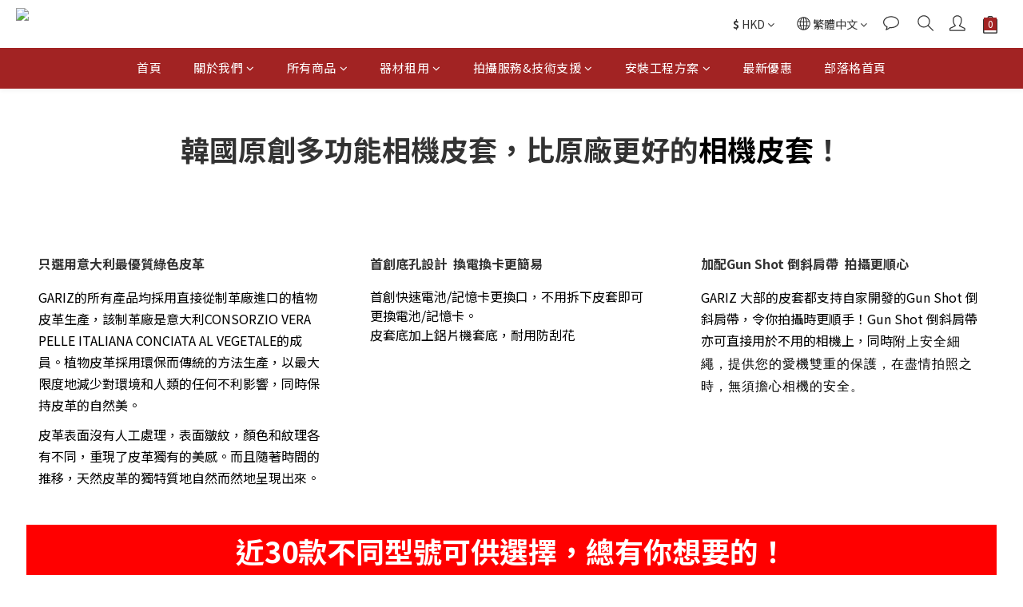

--- FILE ---
content_type: text/html; charset=utf-8
request_url: https://www.mxcamera.com/pages/gariz
body_size: 90069
content:
<!DOCTYPE html>
<html lang="zh-hant"><head>  <!-- prefetch dns -->
<meta http-equiv="x-dns-prefetch-control" content="on">
<link rel="dns-prefetch" href="https://cdn.shoplineapp.com">
<link rel="preconnect" href="https://cdn.shoplineapp.com" crossorigin>
<link rel="dns-prefetch" href="https://shoplineimg.com">
<link rel="preconnect" href="https://shoplineimg.com">
<link rel="dns-prefetch" href="https://shoplineimg.com">
<link rel="preconnect" href="https://shoplineimg.com" title="image-service-origin">

  <link rel="preload" href="https://cdn.shoplineapp.com/s/javascripts/currencies.js" as="script">





<!-- Wrap what we need here -->


<!-- SEO -->
      <title>GARIZ</title>

  <meta name="description" content="GARIZ">



<!-- Meta -->
  
    <meta property="og:title" content="GARIZ"/>
    <meta property="og:url" content="https://www.mxcamera.com/pages/gariz"/>
    <link rel="canonical" href="https://www.mxcamera.com/pages/gariz" />


    <meta property="og:image" content="https://img.shoplineapp.com/media/image_clips/5c961ef47207f9002f1f22a8/original.png?1553342196"/>

  <meta property="og:description" content="GARIZ">
  





    <script type="application/ld+json">
    {"@context":"https://schema.org","@type":"WebSite","name":"MXcamera 攝影器材專賣店","url":"https://www.mxcamera.com"}
    </script>


<!-- locale meta -->


  <meta name="viewport" content="width=device-width, initial-scale=1.0, viewport-fit=cover">
<meta name="mobile-web-app-capable" content="yes">
<meta name="format-detection" content="telephone=no" />
<meta name="google" value="notranslate">

<!-- Shop icon -->
  <link rel="shortcut icon" type="image/png" href="https://img.shoplineapp.com/media/image_clips/5c961efd60632f00387e4ba9/original.png?1553342205">




<!--- Site Ownership Data -->
    <meta name="google-site-verification" content="UcDQ4di5KCnBZjdwx1L-OvpmAX-uB44Q5rZztU7hrf4">
    <meta name="facebook-domain-verification" content="699lbweomlql8hl7z1zi3ht6pova94">
    <meta name="google-site-verification" content="QrtmOhU7s4fGoRvXU0-5SWcONSzWoyrwOUa5j2zutoY">
<!--- Site Ownership Data End-->

<!-- Styles -->


        <link rel="stylesheet" media="all" href="https://cdn.shoplineapp.com/assets/common-898e3d282d673c037e3500beff4d8e9de2ee50e01c27252b33520348e0b17da0.css" onload="" />

        <link rel="stylesheet" media="all" href="https://cdn.shoplineapp.com/assets/theme_kingsman_v2-4667533ef7a29e5189b2cd8648106733f7212e1a4e578f6853c5304d67a43efd.css" onload="" />


    






  <link rel="stylesheet" media="all" href="https://cdn.shoplineapp.com/packs/css/intl_tel_input-0d9daf73.chunk.css" />








<script type="text/javascript">
  window.mainConfig = JSON.parse('{\"sessionId\":\"\",\"merchantId\":\"5a1bf26272fdc090e500065e\",\"appCoreHost\":\"shoplineapp.com\",\"assetHost\":\"https://cdn.shoplineapp.com/packs/\",\"apiBaseUrl\":\"http://shoplineapp.com\",\"eventTrackApi\":\"https://events.shoplytics.com/api\",\"frontCommonsApi\":\"https://front-commons.shoplineapp.com/api\",\"appendToUrl\":\"\",\"env\":\"production\",\"merchantData\":{\"_id\":\"5a1bf26272fdc090e500065e\",\"addon_limit_enabled\":true,\"base_country_code\":\"HK\",\"base_currency\":{\"id\":\"hkd\",\"iso_code\":\"HKD\",\"alternate_symbol\":\"HK$\",\"name\":\"Hong Kong Dollar\",\"symbol_first\":true,\"subunit_to_unit\":100},\"base_currency_code\":\"HKD\",\"beta_feature_keys\":[\"promotions_setup\",\"promotions_apply\",\"hide_coupon\"],\"brand_home_url\":\"https://www.mxcamera.com\",\"checkout_setting\":{\"enable_membership_autocheck\":false,\"enable_subscription_autocheck\":false,\"enabled_abandoned_cart_notification\":true,\"enable_sc_fast_checkout\":false,\"rounding_setting\":{\"enabled\":false,\"rounding_mode\":\"round_half_even\",\"smallest_denomination\":10}},\"current_plan_key\":\"basket\",\"current_theme_key\":\"kingsman_v2\",\"delivery_option_count\":5,\"enabled_stock_reminder\":false,\"handle\":\"agmx\",\"instagram_access_token\":null,\"instagram_id\":\"\",\"invoice_activation\":\"inactive\",\"is_image_service_enabled\":true,\"mobile_logo_media_url\":\"https://img.shoplineapp.com/media/image_clips/5c961efae1a475002c04961d/original.png?1553342201\",\"name\":\"MXcamera 攝影器材專賣店\",\"order_setting\":{\"facebook_messenging\":{\"status\":\"active\"}},\"payment_method_count\":7,\"product_setting\":{\"enabled_product_review\":true},\"promotion_setting\":{\"one_coupon_limit_enabled\":false,\"multi_order_discount_strategy\":\"order_or_tier_promotion\",\"order_gift_threshold_mode\":\"after_price_discounts\",\"order_free_shipping_threshold_mode\":\"after_all_discounts\",\"category_item_gift_threshold_mode\":\"before_discounts\",\"category_item_free_shipping_threshold_mode\":\"before_discounts\"},\"rollout_keys\":[\"2FA_google_authenticator\",\"3_layer_category\",\"3_layer_navigation\",\"3_layer_variation\",\"711_CB_13countries\",\"711_CB_pickup_TH\",\"711_c2b_report_v2\",\"711_cross_delivery\",\"MC_manual_order\",\"MO_Apply_Coupon_Code\",\"StaffCanBeDeleted_V1\",\"UTM_export\",\"UTM_register\",\"abandoned_cart_notification\",\"add_system_fontstyle\",\"add_to_cart_revamp\",\"addon_products_limit_10\",\"addon_products_limit_unlimited\",\"addon_quantity\",\"address_format_batch2\",\"address_format_jp\",\"address_format_my\",\"address_format_us\",\"address_format_vn\",\"admin_app_extension\",\"admin_custom_domain\",\"admin_image_service\",\"admin_manual_order\",\"admin_realtime\",\"admin_vietnam_dong\",\"adminapp_order_form\",\"adminapp_wa_contacts_list\",\"ads_system_new_tab\",\"adyen_my_sc\",\"affiliate_by_product\",\"affiliate_dashboard\",\"alipay_hk_sc\",\"amazon_product_review\",\"android_pos_agent_clockin_n_out\",\"android_pos_purchase_order_partial_in_storage\",\"android_pos_save_send_receipt\",\"android_pos_v2_force_upgrade_version_1-50-0_date_2025-08-30\",\"app_categories_filtering\",\"app_multiplan\",\"app_subscription_prorated_billing\",\"apply_multi_order_discount\",\"apps_store\",\"apps_store_blog\",\"apps_store_fb_comment\",\"apps_store_wishlist\",\"appstore_free_trial\",\"archive_order_data\",\"archive_order_ui\",\"assign_products_to_category\",\"auth_flow_revamp\",\"auto_credit\",\"auto_credit_notify\",\"auto_credit_percentage\",\"auto_credit_recurring\",\"auto_reply_comment\",\"auto_save_sf_plus_address\",\"auto_suspend_admin\",\"basket_comparising_link_CNY\",\"basket_comparising_link_HKD\",\"basket_comparising_link_TWD\",\"basket_invoice_field\",\"basket_pricing_page_cny\",\"basket_pricing_page_hkd\",\"basket_pricing_page_myr\",\"basket_pricing_page_sgd\",\"basket_pricing_page_thb\",\"basket_pricing_page_twd\",\"basket_pricing_page_usd\",\"basket_pricing_page_vnd\",\"basket_subscription_coupon\",\"basket_subscription_email\",\"bianco_setting\",\"bidding_select_product\",\"bing_ads\",\"birthday_format_v2\",\"block_gtm_for_lighthouse\",\"blog\",\"blog_app\",\"blog_revamp_admin\",\"blog_revamp_admin_category\",\"blog_revamp_doublewrite\",\"blog_revamp_related_products\",\"blog_revamp_shop_category\",\"blog_revamp_singleread\",\"breadcrumb\",\"broadcast_advanced_filters\",\"broadcast_analytics\",\"broadcast_clone\",\"broadcast_email_html\",\"broadcast_facebook_template\",\"broadcast_line_template\",\"broadcast_unsubscribe_email\",\"bulk_action_customer\",\"bulk_action_product\",\"bulk_import_multi_lang\",\"bulk_payment_delivery_setting\",\"bulk_printing_labels_711C2C\",\"bulk_update_dynamic_fields\",\"bulk_update_job\",\"bulk_update_new_fields\",\"bulk_update_product_download_with_filter\",\"bulk_update_tag\",\"bundle_add_type\",\"bundle_group\",\"bundle_page\",\"bundle_pricing\",\"bundle_promotion_apply_enhancement\",\"bundle_stackable\",\"buy_at_amazon\",\"buy_button\",\"buy_now_button\",\"buyandget_promotion\",\"callback_service\",\"cancel_order_by_customer\",\"cancel_order_by_customer_v2\",\"cart_addon\",\"cart_addon_condition\",\"cart_addon_limit\",\"cart_use_product_service\",\"cart_uuid\",\"category_banner_multiple\",\"category_limit_unlimited\",\"category_sorting\",\"channel_amazon\",\"channel_fb\",\"channel_integration\",\"charge_shipping_fee_by_product_qty\",\"chat_widget\",\"chat_widget_livechat\",\"checkout_membercheckbox_toggle\",\"checkout_setting\",\"cn_pricing_page_2019\",\"combine_orders_app\",\"component_h1_tag\",\"connect_new_facebookpage\",\"consolidated_billing\",\"cookie_consent\",\"country_code\",\"coupon_center_back_to_cart\",\"coupon_notification\",\"coupon_v2\",\"create_staff_revamp\",\"credit_campaign\",\"credit_condition_5_tier_ec\",\"credit_point_triggerpoint\",\"crm_email_custom\",\"crm_notify_preview\",\"crm_sms_custom\",\"crm_sms_notify\",\"cross_shop_tracker\",\"custom_css\",\"custom_home_delivery_tw\",\"custom_notify\",\"custom_order_export\",\"customer_advanced_filter\",\"customer_coupon\",\"customer_custom_field_limit_5\",\"customer_data_secure\",\"customer_edit\",\"customer_export_v2\",\"customer_group\",\"customer_group_analysis\",\"customer_group_filter_p2\",\"customer_group_filter_p3\",\"customer_group_regenerate\",\"customer_group_sendcoupon\",\"customer_import_50000_failure_report\",\"customer_import_v2\",\"customer_import_v3\",\"customer_list\",\"customer_new_report\",\"customer_referral\",\"customer_referral_notify\",\"customer_search_match\",\"customer_tag\",\"dashboard_v2\",\"dashboard_v2_revamp\",\"date_picker_v2\",\"deep_link_support_linepay\",\"deep_link_support_payme\",\"deep_search\",\"default_theme_ultrachic\",\"delivery_time\",\"delivery_time_with_quantity\",\"design_submenu\",\"dev_center_app_store\",\"disable_footer_brand\",\"disable_old_upgrade_reminder\",\"domain_applicable\",\"doris_bien_setting\",\"dusk_setting\",\"dynamic_shipping_rate_refactor\",\"ec_order_unlimit\",\"ecpay_expirydate\",\"ecpay_payment_gateway\",\"einvoice_bulk_update\",\"einvoice_edit\",\"einvoice_newlogic\",\"email_credit_expire_notify\",\"email_custom\",\"email_member_forget_password_notify\",\"email_member_register_notify\",\"email_order_notify\",\"email_verification\",\"enable_body_script\",\"enable_calculate_api_promotion_apply\",\"enable_calculate_api_promotion_filter\",\"enable_cart_api\",\"enable_cart_service\",\"enable_corejs_splitting\",\"enable_lazysizes_image_tag\",\"enable_new_css_bundle\",\"enable_order_status_callback_revamp_for_promotion\",\"enable_order_status_callback_revamp_for_storefront\",\"enable_promotion_usage_record\",\"enable_shopjs_splitting\",\"enhanced_catalog_feed\",\"exclude_product\",\"exclude_product_v2\",\"execute_shipment_permission\",\"export_inventory_report_v2\",\"express_cart\",\"facebook_ads\",\"facebook_dia\",\"facebook_login\",\"facebook_messenger_subscription\",\"facebook_pixel_manager\",\"fb_comment_app\",\"fb_entrance_optimization\",\"fb_feed_unlimit\",\"fb_group\",\"fb_multi_category_feed\",\"fb_pixel_matching\",\"fb_pixel_v2\",\"fb_post_management\",\"fb_product_set\",\"fb_ssapi\",\"fb_sub_button\",\"fbe_oe\",\"fbe_shop\",\"fbe_v2\",\"fbe_v2_edit\",\"fbig_shop_disabled\",\"feature_alttag_phase1\",\"feature_alttag_phase2\",\"flash_price_campaign\",\"fm_order_receipt\",\"fmt_c2c_newlabel\",\"fmt_revision\",\"footer_builder\",\"footer_builder_new\",\"form_builder\",\"form_builder_access\",\"form_builder_user_management\",\"form_builder_v2_elements\",\"form_builder_v2_receiver\",\"form_builder_v2_report\",\"fps_rolling_key\",\"freeshipping_promotion_condition\",\"get_coupon\",\"get_promotions_by_cart\",\"gift_promotion_condition\",\"gift_shipping_promotion_discount_condition\",\"gifts_limit_10\",\"gifts_limit_unlimited\",\"gmv_revamp\",\"godaddy\",\"google_ads_api\",\"google_ads_manager\",\"google_analytics_4\",\"google_analytics_manager\",\"google_content_api\",\"google_dynamic_remarketing_tag\",\"google_enhanced_conversions\",\"google_preorder_feed\",\"google_product_category_3rdlayer\",\"google_recaptcha\",\"google_remarketing_manager\",\"google_signup_login\",\"google_tag_manager\",\"gp_tw_sc\",\"group_url_bind_post_live\",\"h2_tag_phase1\",\"hct_logistics_bills_report\",\"hidden_product\",\"hidden_product_p2\",\"hide_credit_point_record_balance\",\"hk_pricing_page_2019\",\"hkd_pricing_page_disabled_2020\",\"ig_browser_notify\",\"ig_live\",\"ig_login_entrance\",\"ig_new_api\",\"image_gallery\",\"image_gallery_p2\",\"image_host_by_region\",\"image_limit_100000\",\"image_limit_30000\",\"image_widget_mobile\",\"increase_variation_limit\",\"instagram_create_post\",\"instagram_post_sales\",\"instant_order_form\",\"integrated_label_711\",\"integrated_sfexpress\",\"integration_one\",\"inventory_change_reason\",\"inventory_search_v2\",\"job_api_products_export\",\"job_api_user_export\",\"job_product_import\",\"jquery_v3\",\"kingsman_v2_setting\",\"layout_engine_service_kingsman_blogs\",\"layout_engine_service_kingsman_member_center\",\"layout_engine_service_kingsman_pdp\",\"layout_engine_service_kingsman_plp\",\"layout_engine_service_kingsman_promotions\",\"line_ads_tag\",\"line_broadcast\",\"line_login\",\"line_login_mobile\",\"line_shopping_new_fields\",\"live_after_keyword\",\"live_announce_bids\",\"live_announce_buyer\",\"live_bidding\",\"live_bulk_checkoutlink\",\"live_bulk_edit\",\"live_checkout_notification\",\"live_checkout_notification_all\",\"live_checkout_notification_message\",\"live_comment_discount\",\"live_comment_robot\",\"live_create_product_v2\",\"live_crosspost\",\"live_dashboard_product\",\"live_event_discount\",\"live_exclusive_price\",\"live_fb_group\",\"live_fhd_video\",\"live_general_settings\",\"live_group_event\",\"live_host_panel\",\"live_ig_messenger_broadcast\",\"live_ig_product_recommend\",\"live_im_switch\",\"live_keyword_switch\",\"live_line_broadcast\",\"live_line_multidisplay\",\"live_luckydraw_enhancement\",\"live_messenger_broadcast\",\"live_order_block\",\"live_print_advanced\",\"live_product_recommend\",\"live_shopline_keyword\",\"live_stream_settings\",\"locale_revamp\",\"logistic_bill_v2_711_b2c\",\"logistic_bill_v2_711_c2c\",\"logo_favicon\",\"luckydraw_products\",\"luckydraw_qualification\",\"manual_activation\",\"manual_order\",\"manual_order_7-11\",\"manual_order_ec_to_sc\",\"manually_bind_post\",\"mc-history-instant\",\"mc_711crossborder\",\"mc_ad_tag\",\"mc_assign_message\",\"mc_auto_bind_member\",\"mc_autoreply_question\",\"mc_broadcast\",\"mc_bulk_read\",\"mc_chatbot_template\",\"mc_delete_message\",\"mc_edit_cart\",\"mc_history_instant\",\"mc_history_post\",\"mc_im\",\"mc_inbox_autoreply\",\"mc_instant_notifications\",\"mc_invoicetitle_optional\",\"mc_keyword_autotagging\",\"mc_line_broadcast\",\"mc_line_cart\",\"mc_logistics_hct\",\"mc_logistics_tcat\",\"mc_manage_blacklist\",\"mc_mark_todo\",\"mc_new_menu\",\"mc_phone_tag\",\"mc_reminder_unpaid\",\"mc_reply_pic\",\"mc_setting_message\",\"mc_setting_orderform\",\"mc_shop_message_refactor\",\"mc_sort_waitingtime\",\"mc_sort_waitingtime_new\",\"mc_tw_invoice\",\"media_gcp_upload\",\"member_center_profile_revamp\",\"member_import_notify\",\"member_info_reward\",\"member_info_reward_subscription\",\"member_password_setup_notify\",\"membership_tier_double_write\",\"memebr_center_point_credit_revamp\",\"menu_limit_100\",\"menu_limit_unlimited\",\"message_center_v3\",\"message_revamp\",\"mo_remove_discount\",\"mobile_and_email_signup\",\"mobile_signup_p2\",\"modularize_address_format\",\"molpay_credit_card\",\"multi_lang\",\"multicurrency\",\"my_pricing_page_2019\",\"myapp_reauth_alert\",\"myr_pricing_page_disabled_2020\",\"new_app_subscription\",\"new_layout_for_mobile_and_pc\",\"new_onboarding_flow\",\"new_return_management\",\"new_settings_apply_all_promotion\",\"new_signup_flow\",\"new_sinopac_3d\",\"notification_custom_sending_time\",\"npb_theme_philia\",\"npb_widget_font_size_color\",\"ob_revamp\",\"ob_sgstripe\",\"ob_twecpay\",\"oceanpay\",\"old_fbe_removal\",\"onboarding_basketplan\",\"onboarding_handle\",\"one_new_filter\",\"one_page_store_checkout\",\"one_page_store_clone\",\"one_page_store_product_set\",\"oneship_installable\",\"online_credit_redemption_toggle\",\"online_store_design\",\"online_store_design_setup_guide_basketplan\",\"order_add_to_cart\",\"order_archive_calculation_revamp_crm_amount\",\"order_archive_calculation_revamp_crm_member\",\"order_archive_product_testing\",\"order_archive_testing\",\"order_archive_testing_crm\",\"order_archive_testing_order_details\",\"order_archive_testing_return_order\",\"order_confirmation_slip_upload\",\"order_custom_field_limit_5\",\"order_custom_notify\",\"order_decoupling_product_revamp\",\"order_discount_stackable\",\"order_export_366day\",\"order_export_v2\",\"order_filter_shipped_date\",\"order_message_broadcast\",\"order_new_source\",\"order_promotion_split\",\"order_search_custom_field\",\"order_search_sku\",\"order_select_across_pages\",\"order_sms_notify\",\"order_split\",\"order_status_non_automation\",\"order_status_tag_color\",\"order_tag\",\"orderemail_new_logic\",\"other_custom_notify\",\"out_of_stock_order\",\"page_builder_revamp\",\"page_builder_revamp_theme_setting\",\"page_builder_revamp_theme_setting_initialized\",\"page_builder_section_cache_enabled\",\"page_builder_widget_accordion\",\"page_builder_widget_blog\",\"page_builder_widget_category\",\"page_builder_widget_collage\",\"page_builder_widget_countdown\",\"page_builder_widget_custom_liquid\",\"page_builder_widget_instagram\",\"page_builder_widget_product_text\",\"page_builder_widget_subscription\",\"page_builder_widget_video\",\"page_limit_unlimited\",\"page_view_cache\",\"pakpobox\",\"partial_free_shipping\",\"payme\",\"payment_condition\",\"payment_fee_config\",\"payment_image\",\"payment_octopus\",\"payment_slip_notify\",\"paypal_upgrade\",\"pdp_image_lightbox\",\"pdp_image_lightbox_icon\",\"pending_subscription\",\"philia_setting\",\"pickup_remember_store\",\"plp_label_wording\",\"plp_product_seourl\",\"plp_variation_selector\",\"pos_only_product_settings\",\"pos_retail_store_price\",\"pos_setup_guide_basketplan\",\"post_cancel_connect\",\"post_commerce_stack_comment\",\"post_fanpage_luckydraw\",\"post_fb_group\",\"post_general_setting\",\"post_lock_pd\",\"post_sales_dashboard\",\"postsale_auto_reply\",\"postsale_create_post\",\"postsale_ig_auto_reply\",\"postsales_connect_multiple_posts\",\"preset_publish\",\"product_available_time\",\"product_cost_permission\",\"product_feed_info\",\"product_feed_manager_availability\",\"product_feed_revamp\",\"product_index_v2\",\"product_info\",\"product_limit_1000\",\"product_limit_unlimited\",\"product_log_v2\",\"product_quantity_update\",\"product_recommendation_abtesting\",\"product_revamp_doublewrite\",\"product_revamp_singleread\",\"product_review_import\",\"product_review_import_installable\",\"product_review_plp\",\"product_review_reward\",\"product_search\",\"product_set_revamp\",\"product_set_v2_enhancement\",\"product_summary\",\"promotion_blacklist\",\"promotion_filter_by_date\",\"promotion_first_purchase\",\"promotion_hour\",\"promotion_limit_100\",\"promotion_minitem\",\"promotion_page\",\"promotion_page_reminder\",\"promotion_page_seo_button\",\"promotion_record_archive_test\",\"promotion_reminder\",\"promotion_revamp_phase1-1\",\"purchase_limit_campaign\",\"quick_answer\",\"recaptcha_reset_pw\",\"redirect_301_settings\",\"rejected_bill_reminder\",\"remove_fblike_sc\",\"repay_cookie\",\"replace_janus_interface\",\"replace_lms_old_oa_interface\",\"reports\",\"revert_credit\",\"revert_credit_p2\",\"revert_credit_status\",\"sales_dashboard\",\"sangria_setting\",\"sc_advanced_keyword\",\"sc_alipay_standard\",\"sc_atm\",\"sc_auto_bind_member\",\"sc_autodetect_address\",\"sc_autodetect_paymentslip\",\"sc_autoreply_icebreaker\",\"sc_clearcart\",\"sc_clearcart_all\",\"sc_comment_label\",\"sc_comment_list\",\"sc_conversations_statistics_sunset\",\"sc_download_adminapp\",\"sc_group_pm_commentid\",\"sc_group_webhook\",\"sc_intercom\",\"sc_list_search\",\"sc_mo_711emap\",\"sc_outstock_msg\",\"sc_overall_statistics_api_v3\",\"sc_pickup\",\"sc_product_set\",\"sc_product_variation\",\"sc_slp_subscription_promotion\",\"sc_standard\",\"sc_store_pickup\",\"sc_wa_message_report\",\"scheduled_home_page\",\"search_function_image_gallery\",\"security_center\",\"select_all_customer\",\"select_all_inventory\",\"send_coupon_notification\",\"session_expiration_period\",\"setup_guide_basketplan\",\"sfexpress_centre\",\"sfexpress_eflocker\",\"sfexpress_service\",\"sfexpress_store\",\"sg_onboarding_currency\",\"share_cart_link\",\"shop_builder_plp\",\"shop_category_filter\",\"shop_category_filter_bulk_action\",\"shop_product_search_rate_limit\",\"shop_related_recaptcha\",\"shop_template_advanced_setting\",\"shopline_captcha\",\"shopline_email_captcha\",\"shopline_product_reviews\",\"shoplytics_api_ordersales_v4\",\"shoplytics_api_psa_wide_table\",\"shoplytics_benchmark\",\"shoplytics_broadcast_api_v3\",\"shoplytics_channel_store_permission\",\"shoplytics_credit_analysis\",\"shoplytics_customer_refactor_api_v3\",\"shoplytics_date_picker_v2\",\"shoplytics_event_realtime_refactor_api_v3\",\"shoplytics_events_api_v3\",\"shoplytics_export_flex\",\"shoplytics_homepage_v2\",\"shoplytics_invoices_api_v3\",\"shoplytics_lite\",\"shoplytics_membership_tier_growth\",\"shoplytics_orders_api_v3\",\"shoplytics_ordersales_v3\",\"shoplytics_payments_api_v3\",\"shoplytics_pro\",\"shoplytics_product_revamp_api_v3\",\"shoplytics_promotions_api_v3\",\"shoplytics_psa_multi_stores_export\",\"shoplytics_psa_sub_categories\",\"shoplytics_rfim_enhancement_v3\",\"shoplytics_session_metrics\",\"shoplytics_staff_api_v3\",\"shoplytics_to_hd\",\"shopping_session_enabled\",\"signin_register_revamp\",\"skya_setting\",\"sl_logistics_bulk_action\",\"sl_logistics_fmt_freeze\",\"sl_logistics_modularize\",\"sl_payment_alipay\",\"sl_payment_cc\",\"sl_payment_hk_alipay\",\"sl_payment_standard_v2\",\"sl_payment_type_check\",\"sl_payments_apple_pay\",\"sl_payments_cc_promo\",\"sl_payments_my_cc\",\"sl_payments_my_fpx\",\"sl_payments_sg_cc\",\"sl_pos_admin_cancel_order\",\"sl_pos_admin_delete_order\",\"sl_pos_admin_inventory_transfer\",\"sl_pos_admin_order_archive_testing\",\"sl_pos_admin_purchase_order\",\"sl_pos_admin_register_shift\",\"sl_pos_admin_staff\",\"sl_pos_agent_by_channel\",\"sl_pos_agent_clockin_n_out\",\"sl_pos_agent_performance\",\"sl_pos_android_A4_printer\",\"sl_pos_android_check_cart_items_with_local_db\",\"sl_pos_android_order_reduction\",\"sl_pos_android_receipt_enhancement\",\"sl_pos_app_order_archive_testing\",\"sl_pos_app_transaction_filter_enhance\",\"sl_pos_bugfender_log_reduction\",\"sl_pos_bulk_import_update_enhancement\",\"sl_pos_check_duplicate_create_order\",\"sl_pos_claim_coupon\",\"sl_pos_convert_order_to_cart_by_snapshot\",\"sl_pos_customerID_duplicate_check\",\"sl_pos_customer_info_enhancement\",\"sl_pos_customized_price\",\"sl_pos_disable_touchid_unlock\",\"sl_pos_discount\",\"sl_pos_einvoice_refactor\",\"sl_pos_feature_permission\",\"sl_pos_force_upgrade_1-109-0\",\"sl_pos_force_upgrade_1-110-1\",\"sl_pos_free_gifts_promotion\",\"sl_pos_from_Swift_to_OC\",\"sl_pos_iOS_A4_printer\",\"sl_pos_iOS_app_transaction_filter_enhance\",\"sl_pos_iOS_cashier_revamp_cart\",\"sl_pos_iOS_cashier_revamp_product_list\",\"sl_pos_iPadOS_version_upgrade_remind_16_0_0\",\"sl_pos_initiate_couchbase\",\"sl_pos_inventory_count\",\"sl_pos_inventory_count_difference_reason\",\"sl_pos_inventory_count_for_selected_products\",\"sl_pos_inventory_feature_module\",\"sl_pos_inventory_transfer_insert_enhancement\",\"sl_pos_inventory_transfer_request\",\"sl_pos_invoice_product_name_filter\",\"sl_pos_invoice_swiftUI_revamp\",\"sl_pos_invoice_toast_show\",\"sl_pos_ios_receipt_info_enhancement\",\"sl_pos_ios_small_label_enhancement\",\"sl_pos_ios_version_upgrade_remind\",\"sl_pos_itc\",\"sl_pos_logo_terms_and_condition\",\"sl_pos_new_report_customer_analysis\",\"sl_pos_new_report_daily_payment_methods\",\"sl_pos_new_report_overview\",\"sl_pos_new_report_product_preorder\",\"sl_pos_new_report_transaction_detail\",\"sl_pos_no_minimum_age\",\"sl_pos_order_refactor_admin\",\"sl_pos_order_upload_using_pos_service\",\"sl_pos_partial_return\",\"sl_pos_password_setting_refactor\",\"sl_pos_payment\",\"sl_pos_payment_method_picture\",\"sl_pos_payment_method_prioritized_and_hidden\",\"sl_pos_payoff_preorder\",\"sl_pos_product_add_to_cart_refactor\",\"sl_pos_product_variation_ui\",\"sl_pos_promotion\",\"sl_pos_purchase_order_onlinestore\",\"sl_pos_purchase_order_partial_in_storage\",\"sl_pos_receipt_information\",\"sl_pos_receipt_preorder_return_enhancement\",\"sl_pos_receipt_swiftUI_revamp\",\"sl_pos_register_shift\",\"sl_pos_report_shoplytics_psi\",\"sl_pos_revert_credit\",\"sl_pos_save_send_receipt\",\"sl_pos_show_coupon\",\"sl_pos_stock_refactor\",\"sl_pos_supplier_refactor\",\"sl_pos_toast_revamp\",\"sl_pos_transaction_conflict\",\"sl_pos_transaction_view_admin\",\"sl_pos_transfer_onlinestore\",\"sl_pos_user_permission\",\"sl_pos_variation_setting_refactor\",\"sl_purchase_order_search_create_enhancement\",\"slp_bank_promotion\",\"slp_product_subscription\",\"slp_remember_credit_card\",\"slp_swap\",\"smart_omo_appstore\",\"smart_product_recommendation\",\"smart_product_recommendation_regular\",\"smart_recommended_related_products\",\"sms_custom\",\"sms_with_shop_name\",\"social_channel_revamp\",\"social_channel_user\",\"social_name_in_order\",\"sso_lang_th\",\"sso_lang_vi\",\"staff_elasticsearch\",\"staff_limit_5\",\"staff_service_migration\",\"static_resource_host_by_region\",\"stop_slp_approvedemail\",\"storefront_app_extension\",\"storefront_return\",\"stripe_3d_secure\",\"stripe_3ds_cny\",\"stripe_3ds_hkd\",\"stripe_3ds_myr\",\"stripe_3ds_sgd\",\"stripe_3ds_thb\",\"stripe_3ds_usd\",\"stripe_3ds_vnd\",\"stripe_google_pay\",\"stripe_payment_intents\",\"stripe_radar\",\"stripe_subscription_my_account\",\"structured_data\",\"sub_sgstripe\",\"subscription_config_edit\",\"subscription_config_edit_delivery_payment\",\"subscription_currency\",\"tappay_3D_secure\",\"tappay_sdk_v2_3_2\",\"tappay_sdk_v3\",\"tax_inclusive_setting\",\"taxes_settings\",\"tcat_711pickup_sl_logisitics\",\"tcat_logistics_bills_report\",\"tcat_newlabel\",\"th_pricing_page_2020\",\"thb_pricing_page_disabled_2020\",\"theme_bianco\",\"theme_doris_bien\",\"theme_kingsman_v2\",\"theme_level_3\",\"theme_sangria\",\"theme_ultrachic\",\"tnc-checkbox\",\"toggle_mobile_category\",\"tw_app_shopback_cashback\",\"tw_fm_sms\",\"tw_pricing_page_2019\",\"tw_stripe_subscription\",\"twd_pricing_page_disabled_2020\",\"uc_integration\",\"uc_v2_endpoints\",\"ultra_setting\",\"unified_admin\",\"use_ngram_for_order_search\",\"user_center_social_channel\",\"user_credits\",\"variant_image_selector\",\"variant_saleprice_cost_weight\",\"variation_label_swatches\",\"varm_setting\",\"vn_pricing_page_2020\",\"vnd_pricing_page_disabled_2020\",\"whatsapp_extension\",\"whatsapp_order_form\",\"whatsapp_orderstatus_toggle\",\"yahoo_dot\",\"youtube_live_shopping\",\"zotabox_installable\"],\"shop_default_home_url\":\"https://agmx.shoplineapp.com\",\"shop_status\":\"open\",\"show_sold_out\":false,\"sl_payment_merchant_id\":\"1572208289272459264\",\"supported_languages\":[\"en\",\"zh-hant\"],\"tags\":[\"electronics\"],\"time_zone\":\"Asia/Hong_Kong\",\"updated_at\":\"2026-01-19T17:10:21.935Z\",\"user_setting\":{\"_id\":\"5a1bf26272fdc090e5000661\",\"created_at\":\"2017-11-27T11:09:22.906Z\",\"data\":{\"general_fields\":[{\"type\":\"gender\",\"options\":{\"order\":{\"include\":\"false\",\"required\":\"false\"},\"signup\":{\"include\":\"false\",\"required\":\"false\"},\"profile\":{\"include\":\"false\",\"required\":\"false\"}}},{\"type\":\"birthday\",\"options\":{\"order\":{\"include\":\"false\",\"required\":\"false\"},\"signup\":{\"include\":\"true\",\"required\":\"false\"},\"profile\":{\"include\":\"true\",\"required\":\"false\"}}}],\"minimum_age_limit\":\"13\",\"facebook_login\":{\"status\":\"active\",\"app_id\":\"832893903502388\"},\"enable_facebook_comment\":{\"status\":\"active\"},\"facebook_comment\":\"\",\"line_login\":\"\",\"recaptcha_signup\":\"\",\"email_verification\":{\"status\":\"false\"},\"login_with_verification\":{\"status\":\"false\"},\"upgrade_reminder\":\"\",\"enable_user_credit\":true,\"enable_member_point\":true,\"signup_method\":\"email\",\"sms_verification\":{\"status\":\"false\"},\"member_info_reward\":{\"enabled\":false,\"coupons\":{\"enabled\":false}}},\"item_type\":\"\",\"key\":\"users\",\"name\":null,\"owner_id\":\"5a1bf26272fdc090e500065e\",\"owner_type\":\"Merchant\",\"publish_status\":\"published\",\"status\":\"active\",\"updated_at\":\"2023-05-03T11:49:21.609Z\",\"value\":null}},\"localeData\":{\"loadedLanguage\":{\"name\":\"繁體中文\",\"code\":\"zh-hant\"},\"supportedLocales\":[{\"name\":\"English\",\"code\":\"en\"},{\"name\":\"繁體中文\",\"code\":\"zh-hant\"}]},\"currentUser\":null,\"themeSettings\":{\"hide_language_selector\":false,\"is_multicurrency_enabled\":true,\"messages_enabled\":true,\"hide_languages\":\"\",\"categories_collapsed\":true,\"mobile_categories_collapsed\":true,\"image_fill\":true,\"category_page\":\"24\",\"goto_top\":true,\"mobile_categories_removed\":false,\"page_background\":\"FFFFFF\",\"page_text\":\"333333\",\"page_text_link\":\"3493fb\",\"announcement_background\":\"fdc500\",\"announcement_text\":\"FFFFFF\",\"header_background\":\"FFFFFF\",\"header_text\":\"000000\",\"header_icon\":\"333333\",\"primary_background\":\"a22323\",\"primary_text\":\"FFFFFF\",\"secondary_color\":\"2B3864\",\"buy_now_background\":\"FB7813\",\"buy_now_text\":\"FFFFFF\",\"footer_background\":\"FFFFFF\",\"footer_text\":\"333333\",\"footer_icon\":\"333333\",\"copyright_background\":\"2b3864\",\"copyright_text\":\"ffffff\",\"font_title\":\"Noto Sans\",\"font_size_title\":\"1\",\"font_paragraph\":\"Noto Sans\",\"font_size_paragraph\":\"1\",\"plp_variation_selector\":{\"enabled\":true,\"show_variation\":1},\"variation_image_selector_enabled\":true,\"variation_image_selector_variation\":1,\"hide_share_buttons\":true,\"enable_gdpr_cookies_banner\":false,\"updated_with_new_page_builder\":true,\"product_promotion_label_background\":\"a22323\"},\"isMultiCurrencyEnabled\":true,\"features\":{\"plans\":{\"free\":{\"member_price\":false,\"cart_addon\":false,\"google_analytics_ecommerce\":false,\"membership\":false,\"shopline_logo\":true,\"user_credit\":{\"manaul\":false,\"auto\":false},\"variant_image_selector\":false},\"standard\":{\"member_price\":false,\"cart_addon\":false,\"google_analytics_ecommerce\":false,\"membership\":false,\"shopline_logo\":true,\"user_credit\":{\"manaul\":false,\"auto\":false},\"variant_image_selector\":false},\"starter\":{\"member_price\":false,\"cart_addon\":false,\"google_analytics_ecommerce\":false,\"membership\":false,\"shopline_logo\":true,\"user_credit\":{\"manaul\":false,\"auto\":false},\"variant_image_selector\":false},\"pro\":{\"member_price\":false,\"cart_addon\":false,\"google_analytics_ecommerce\":false,\"membership\":false,\"shopline_logo\":false,\"user_credit\":{\"manaul\":false,\"auto\":false},\"variant_image_selector\":false},\"business\":{\"member_price\":false,\"cart_addon\":false,\"google_analytics_ecommerce\":true,\"membership\":true,\"shopline_logo\":false,\"user_credit\":{\"manaul\":false,\"auto\":false},\"facebook_comments_plugin\":true,\"variant_image_selector\":false},\"basic\":{\"member_price\":false,\"cart_addon\":false,\"google_analytics_ecommerce\":false,\"membership\":false,\"shopline_logo\":false,\"user_credit\":{\"manaul\":false,\"auto\":false},\"variant_image_selector\":false},\"basic2018\":{\"member_price\":false,\"cart_addon\":false,\"google_analytics_ecommerce\":false,\"membership\":false,\"shopline_logo\":true,\"user_credit\":{\"manaul\":false,\"auto\":false},\"variant_image_selector\":false},\"sc\":{\"member_price\":false,\"cart_addon\":false,\"google_analytics_ecommerce\":true,\"membership\":false,\"shopline_logo\":true,\"user_credit\":{\"manaul\":false,\"auto\":false},\"facebook_comments_plugin\":true,\"facebook_chat_plugin\":true,\"variant_image_selector\":false},\"advanced\":{\"member_price\":false,\"cart_addon\":false,\"google_analytics_ecommerce\":true,\"membership\":false,\"shopline_logo\":false,\"user_credit\":{\"manaul\":false,\"auto\":false},\"facebook_comments_plugin\":true,\"facebook_chat_plugin\":true,\"variant_image_selector\":false},\"premium\":{\"member_price\":true,\"cart_addon\":true,\"google_analytics_ecommerce\":true,\"membership\":true,\"shopline_logo\":false,\"user_credit\":{\"manaul\":true,\"auto\":true},\"google_dynamic_remarketing\":true,\"facebook_comments_plugin\":true,\"facebook_chat_plugin\":true,\"wish_list\":true,\"facebook_messenger_subscription\":true,\"product_feed\":true,\"express_checkout\":true,\"variant_image_selector\":true},\"enterprise\":{\"member_price\":true,\"cart_addon\":true,\"google_analytics_ecommerce\":true,\"membership\":true,\"shopline_logo\":false,\"user_credit\":{\"manaul\":true,\"auto\":true},\"google_dynamic_remarketing\":true,\"facebook_comments_plugin\":true,\"facebook_chat_plugin\":true,\"wish_list\":true,\"facebook_messenger_subscription\":true,\"product_feed\":true,\"express_checkout\":true,\"variant_image_selector\":true},\"crossborder\":{\"member_price\":true,\"cart_addon\":true,\"google_analytics_ecommerce\":true,\"membership\":true,\"shopline_logo\":false,\"user_credit\":{\"manaul\":true,\"auto\":true},\"google_dynamic_remarketing\":true,\"facebook_comments_plugin\":true,\"facebook_chat_plugin\":true,\"wish_list\":true,\"facebook_messenger_subscription\":true,\"product_feed\":true,\"express_checkout\":true,\"variant_image_selector\":true},\"o2o\":{\"member_price\":true,\"cart_addon\":true,\"google_analytics_ecommerce\":true,\"membership\":true,\"shopline_logo\":false,\"user_credit\":{\"manaul\":true,\"auto\":true},\"google_dynamic_remarketing\":true,\"facebook_comments_plugin\":true,\"facebook_chat_plugin\":true,\"wish_list\":true,\"facebook_messenger_subscription\":true,\"product_feed\":true,\"express_checkout\":true,\"subscription_product\":true,\"variant_image_selector\":true}}},\"requestCountry\":\"US\",\"trackerEventData\":{},\"isRecaptchaEnabled\":false,\"isRecaptchaEnterprise\":true,\"recaptchaEnterpriseSiteKey\":\"6LeMcv0hAAAAADjAJkgZLpvEiuc6migO0KyLEadr\",\"recaptchaEnterpriseCheckboxSiteKey\":\"6LfQVEEoAAAAAAzllcvUxDYhfywH7-aY52nsJ2cK\",\"recaptchaSiteKey\":\"6LeMcv0hAAAAADjAJkgZLpvEiuc6migO0KyLEadr\",\"currencyData\":{\"supportedCurrencies\":[{\"name\":\"$ HKD\",\"symbol\":\"$\",\"iso_code\":\"hkd\"},{\"name\":\"P MOP\",\"symbol\":\"P\",\"iso_code\":\"mop\"},{\"name\":\"¥ CNY\",\"symbol\":\"¥\",\"iso_code\":\"cny\"},{\"name\":\"$ TWD\",\"symbol\":\"$\",\"iso_code\":\"twd\"},{\"name\":\"$ USD\",\"symbol\":\"$\",\"iso_code\":\"usd\"},{\"name\":\"$ SGD\",\"symbol\":\"$\",\"iso_code\":\"sgd\"},{\"name\":\"€ EUR\",\"symbol\":\"€\",\"iso_code\":\"eur\"},{\"name\":\"$ AUD\",\"symbol\":\"$\",\"iso_code\":\"aud\"},{\"name\":\"£ GBP\",\"symbol\":\"£\",\"iso_code\":\"gbp\"},{\"name\":\"₱ PHP\",\"symbol\":\"₱\",\"iso_code\":\"php\"},{\"name\":\"RM MYR\",\"symbol\":\"RM\",\"iso_code\":\"myr\"},{\"name\":\"฿ THB\",\"symbol\":\"฿\",\"iso_code\":\"thb\"},{\"name\":\"د.إ AED\",\"symbol\":\"د.إ\",\"iso_code\":\"aed\"},{\"name\":\"¥ JPY\",\"symbol\":\"¥\",\"iso_code\":\"jpy\"},{\"name\":\"$ BND\",\"symbol\":\"$\",\"iso_code\":\"bnd\"},{\"name\":\"₩ KRW\",\"symbol\":\"₩\",\"iso_code\":\"krw\"},{\"name\":\"Rp IDR\",\"symbol\":\"Rp\",\"iso_code\":\"idr\"},{\"name\":\"₫ VND\",\"symbol\":\"₫\",\"iso_code\":\"vnd\"},{\"name\":\"$ CAD\",\"symbol\":\"$\",\"iso_code\":\"cad\"}],\"requestCountryCurrencyCode\":\"HKD\"},\"previousUrl\":\"\",\"checkoutLandingPath\":\"/cart\",\"webpSupported\":true,\"pageType\":\"pages-show\",\"paypalCnClientId\":\"AYVtr8kMzEyRCw725vQM_-hheFyo1FuWeaup4KPSvU1gg44L-NG5e2PNcwGnMo2MLCzGRg4eVHJhuqBP\",\"efoxPayVersion\":\"1.0.60\",\"universalPaymentSDKUrl\":\"https://cdn.myshopline.com\",\"shoplinePaymentCashierSDKUrl\":\"https://cdn.myshopline.com/pay/paymentElement/1.7.1/index.js\",\"shoplinePaymentV2Env\":\"prod\",\"shoplinePaymentGatewayEnv\":\"prod\",\"currentPath\":\"/pages/gariz\",\"isExceedCartLimitation\":null,\"familyMartEnv\":\"prod\",\"familyMartConfig\":{\"cvsname\":\"familymart.shoplineapp.com\"},\"familyMartFrozenConfig\":{\"cvsname\":\"familymartfreeze.shoplineapp.com\",\"cvslink\":\"https://familymartfreeze.shoplineapp.com/familymart_freeze_callback\",\"emap\":\"https://ecmfme.map.com.tw/ReceiveOrderInfo.aspx\"},\"pageIdentifier\":\"advanced_page\",\"staticResourceHost\":\"https://static.shoplineapp.com/\",\"facebookAppId\":\"467428936681900\",\"facebookSdkVersion\":\"v2.7\",\"criteoAccountId\":null,\"criteoEmail\":null,\"shoplineCaptchaEnv\":\"prod\",\"shoplineCaptchaPublicKey\":\"MIGfMA0GCSqGSIb3DQEBAQUAA4GNADCBiQKBgQCUXpOVJR72RcVR8To9lTILfKJnfTp+f69D2azJDN5U9FqcZhdYfrBegVRKxuhkwdn1uu6Er9PWV4Tp8tRuHYnlU+U72NRpb0S3fmToXL3KMKw/4qu2B3EWtxeh/6GPh3leTvMteZpGRntMVmJCJdS8PY1CG0w6QzZZ5raGKXQc2QIDAQAB\",\"defaultBlockedSmsCountries\":\"PS,MG,KE,AO,KG,UG,AZ,ZW,TJ,NG,GT,DZ,BD,BY,AF,LK,MA,EH,MM,EG,LV,OM,LT,UA,RU,KZ,KH,LY,ML,MW,IR,EE\"}');
</script>

  <script
    src="https://browser.sentry-cdn.com/6.8.0/bundle.tracing.min.js"
    integrity="sha384-PEpz3oi70IBfja8491RPjqj38s8lBU9qHRh+tBurFb6XNetbdvlRXlshYnKzMB0U"
    crossorigin="anonymous"
    defer
  ></script>
  <script
    src="https://browser.sentry-cdn.com/6.8.0/captureconsole.min.js"
    integrity="sha384-FJ5n80A08NroQF9DJzikUUhiCaQT2rTIYeJyHytczDDbIiejfcCzBR5lQK4AnmVt"
    crossorigin="anonymous"
    defer
  ></script>

<script>
  function sriOnError (event) {
    if (window.Sentry) window.Sentry.captureException(event);

    var script = document.createElement('script');
    var srcDomain = new URL(this.src).origin;
    script.src = this.src.replace(srcDomain, '');
    if (this.defer) script.setAttribute("defer", "defer");
    document.getElementsByTagName('head')[0].insertBefore(script, null);
  }
</script>

<script>window.lazySizesConfig={},Object.assign(window.lazySizesConfig,{lazyClass:"sl-lazy",loadingClass:"sl-lazyloading",loadedClass:"sl-lazyloaded",preloadClass:"sl-lazypreload",errorClass:"sl-lazyerror",iframeLoadMode:"1",loadHidden:!1});</script>
<script>!function(e,t){var a=t(e,e.document,Date);e.lazySizes=a,"object"==typeof module&&module.exports&&(module.exports=a)}("undefined"!=typeof window?window:{},function(e,t,a){"use strict";var n,i;if(function(){var t,a={lazyClass:"lazyload",loadedClass:"lazyloaded",loadingClass:"lazyloading",preloadClass:"lazypreload",errorClass:"lazyerror",autosizesClass:"lazyautosizes",fastLoadedClass:"ls-is-cached",iframeLoadMode:0,srcAttr:"data-src",srcsetAttr:"data-srcset",sizesAttr:"data-sizes",minSize:40,customMedia:{},init:!0,expFactor:1.5,hFac:.8,loadMode:2,loadHidden:!0,ricTimeout:0,throttleDelay:125};for(t in i=e.lazySizesConfig||e.lazysizesConfig||{},a)t in i||(i[t]=a[t])}(),!t||!t.getElementsByClassName)return{init:function(){},cfg:i,noSupport:!0};var s,o,r,l,c,d,u,f,m,y,h,z,g,v,p,C,b,A,E,_,w,M,N,x,L,W,S,B,T,F,R,D,k,H,O,P,$,q,I,U,j,G,J,K,Q,V=t.documentElement,X=e.HTMLPictureElement,Y="addEventListener",Z="getAttribute",ee=e[Y].bind(e),te=e.setTimeout,ae=e.requestAnimationFrame||te,ne=e.requestIdleCallback,ie=/^picture$/i,se=["load","error","lazyincluded","_lazyloaded"],oe={},re=Array.prototype.forEach,le=function(e,t){return oe[t]||(oe[t]=new RegExp("(\\s|^)"+t+"(\\s|$)")),oe[t].test(e[Z]("class")||"")&&oe[t]},ce=function(e,t){le(e,t)||e.setAttribute("class",(e[Z]("class")||"").trim()+" "+t)},de=function(e,t){var a;(a=le(e,t))&&e.setAttribute("class",(e[Z]("class")||"").replace(a," "))},ue=function(e,t,a){var n=a?Y:"removeEventListener";a&&ue(e,t),se.forEach(function(a){e[n](a,t)})},fe=function(e,a,i,s,o){var r=t.createEvent("Event");return i||(i={}),i.instance=n,r.initEvent(a,!s,!o),r.detail=i,e.dispatchEvent(r),r},me=function(t,a){var n;!X&&(n=e.picturefill||i.pf)?(a&&a.src&&!t[Z]("srcset")&&t.setAttribute("srcset",a.src),n({reevaluate:!0,elements:[t]})):a&&a.src&&(t.src=a.src)},ye=function(e,t){return(getComputedStyle(e,null)||{})[t]},he=function(e,t,a){for(a=a||e.offsetWidth;a<i.minSize&&t&&!e._lazysizesWidth;)a=t.offsetWidth,t=t.parentNode;return a},ze=(l=[],c=r=[],d=function(){var e=c;for(c=r.length?l:r,s=!0,o=!1;e.length;)e.shift()();s=!1},u=function(e,a){s&&!a?e.apply(this,arguments):(c.push(e),o||(o=!0,(t.hidden?te:ae)(d)))},u._lsFlush=d,u),ge=function(e,t){return t?function(){ze(e)}:function(){var t=this,a=arguments;ze(function(){e.apply(t,a)})}},ve=function(e){var t,n=0,s=i.throttleDelay,o=i.ricTimeout,r=function(){t=!1,n=a.now(),e()},l=ne&&o>49?function(){ne(r,{timeout:o}),o!==i.ricTimeout&&(o=i.ricTimeout)}:ge(function(){te(r)},!0);return function(e){var i;(e=!0===e)&&(o=33),t||(t=!0,(i=s-(a.now()-n))<0&&(i=0),e||i<9?l():te(l,i))}},pe=function(e){var t,n,i=99,s=function(){t=null,e()},o=function(){var e=a.now()-n;e<i?te(o,i-e):(ne||s)(s)};return function(){n=a.now(),t||(t=te(o,i))}},Ce=(_=/^img$/i,w=/^iframe$/i,M="onscroll"in e&&!/(gle|ing)bot/.test(navigator.userAgent),N=0,x=0,L=0,W=-1,S=function(e){L--,(!e||L<0||!e.target)&&(L=0)},B=function(e){return null==E&&(E="hidden"==ye(t.body,"visibility")),E||!("hidden"==ye(e.parentNode,"visibility")&&"hidden"==ye(e,"visibility"))},T=function(e,a){var n,i=e,s=B(e);for(p-=a,A+=a,C-=a,b+=a;s&&(i=i.offsetParent)&&i!=t.body&&i!=V;)(s=(ye(i,"opacity")||1)>0)&&"visible"!=ye(i,"overflow")&&(n=i.getBoundingClientRect(),s=b>n.left&&C<n.right&&A>n.top-1&&p<n.bottom+1);return s},R=ve(F=function(){var e,a,s,o,r,l,c,d,u,y,z,_,w=n.elements;if(n.extraElements&&n.extraElements.length>0&&(w=Array.from(w).concat(n.extraElements)),(h=i.loadMode)&&L<8&&(e=w.length)){for(a=0,W++;a<e;a++)if(w[a]&&!w[a]._lazyRace)if(!M||n.prematureUnveil&&n.prematureUnveil(w[a]))q(w[a]);else if((d=w[a][Z]("data-expand"))&&(l=1*d)||(l=x),y||(y=!i.expand||i.expand<1?V.clientHeight>500&&V.clientWidth>500?500:370:i.expand,n._defEx=y,z=y*i.expFactor,_=i.hFac,E=null,x<z&&L<1&&W>2&&h>2&&!t.hidden?(x=z,W=0):x=h>1&&W>1&&L<6?y:N),u!==l&&(g=innerWidth+l*_,v=innerHeight+l,c=-1*l,u=l),s=w[a].getBoundingClientRect(),(A=s.bottom)>=c&&(p=s.top)<=v&&(b=s.right)>=c*_&&(C=s.left)<=g&&(A||b||C||p)&&(i.loadHidden||B(w[a]))&&(m&&L<3&&!d&&(h<3||W<4)||T(w[a],l))){if(q(w[a]),r=!0,L>9)break}else!r&&m&&!o&&L<4&&W<4&&h>2&&(f[0]||i.preloadAfterLoad)&&(f[0]||!d&&(A||b||C||p||"auto"!=w[a][Z](i.sizesAttr)))&&(o=f[0]||w[a]);o&&!r&&q(o)}}),k=ge(D=function(e){var t=e.target;t._lazyCache?delete t._lazyCache:(S(e),ce(t,i.loadedClass),de(t,i.loadingClass),ue(t,H),fe(t,"lazyloaded"))}),H=function(e){k({target:e.target})},O=function(e,t){var a=e.getAttribute("data-load-mode")||i.iframeLoadMode;0==a?e.contentWindow.location.replace(t):1==a&&(e.src=t)},P=function(e){var t,a=e[Z](i.srcsetAttr);(t=i.customMedia[e[Z]("data-media")||e[Z]("media")])&&e.setAttribute("media",t),a&&e.setAttribute("srcset",a)},$=ge(function(e,t,a,n,s){var o,r,l,c,d,u;(d=fe(e,"lazybeforeunveil",t)).defaultPrevented||(n&&(a?ce(e,i.autosizesClass):e.setAttribute("sizes",n)),r=e[Z](i.srcsetAttr),o=e[Z](i.srcAttr),s&&(c=(l=e.parentNode)&&ie.test(l.nodeName||"")),u=t.firesLoad||"src"in e&&(r||o||c),d={target:e},ce(e,i.loadingClass),u&&(clearTimeout(y),y=te(S,2500),ue(e,H,!0)),c&&re.call(l.getElementsByTagName("source"),P),r?e.setAttribute("srcset",r):o&&!c&&(w.test(e.nodeName)?O(e,o):e.src=o),s&&(r||c)&&me(e,{src:o})),e._lazyRace&&delete e._lazyRace,de(e,i.lazyClass),ze(function(){var t=e.complete&&e.naturalWidth>1;u&&!t||(t&&ce(e,i.fastLoadedClass),D(d),e._lazyCache=!0,te(function(){"_lazyCache"in e&&delete e._lazyCache},9)),"lazy"==e.loading&&L--},!0)}),q=function(e){if(!e._lazyRace){var t,a=_.test(e.nodeName),n=a&&(e[Z](i.sizesAttr)||e[Z]("sizes")),s="auto"==n;(!s&&m||!a||!e[Z]("src")&&!e.srcset||e.complete||le(e,i.errorClass)||!le(e,i.lazyClass))&&(t=fe(e,"lazyunveilread").detail,s&&be.updateElem(e,!0,e.offsetWidth),e._lazyRace=!0,L++,$(e,t,s,n,a))}},I=pe(function(){i.loadMode=3,R()}),j=function(){m||(a.now()-z<999?te(j,999):(m=!0,i.loadMode=3,R(),ee("scroll",U,!0)))},{_:function(){z=a.now(),n.elements=t.getElementsByClassName(i.lazyClass),f=t.getElementsByClassName(i.lazyClass+" "+i.preloadClass),ee("scroll",R,!0),ee("resize",R,!0),ee("pageshow",function(e){if(e.persisted){var a=t.querySelectorAll("."+i.loadingClass);a.length&&a.forEach&&ae(function(){a.forEach(function(e){e.complete&&q(e)})})}}),e.MutationObserver?new MutationObserver(R).observe(V,{childList:!0,subtree:!0,attributes:!0}):(V[Y]("DOMNodeInserted",R,!0),V[Y]("DOMAttrModified",R,!0),setInterval(R,999)),ee("hashchange",R,!0),["focus","mouseover","click","load","transitionend","animationend"].forEach(function(e){t[Y](e,R,!0)}),/d$|^c/.test(t.readyState)?j():(ee("load",j),t[Y]("DOMContentLoaded",R),te(j,2e4)),n.elements.length?(F(),ze._lsFlush()):R()},checkElems:R,unveil:q,_aLSL:U=function(){3==i.loadMode&&(i.loadMode=2),I()}}),be=(J=ge(function(e,t,a,n){var i,s,o;if(e._lazysizesWidth=n,n+="px",e.setAttribute("sizes",n),ie.test(t.nodeName||""))for(s=0,o=(i=t.getElementsByTagName("source")).length;s<o;s++)i[s].setAttribute("sizes",n);a.detail.dataAttr||me(e,a.detail)}),K=function(e,t,a){var n,i=e.parentNode;i&&(a=he(e,i,a),(n=fe(e,"lazybeforesizes",{width:a,dataAttr:!!t})).defaultPrevented||(a=n.detail.width)&&a!==e._lazysizesWidth&&J(e,i,n,a))},{_:function(){G=t.getElementsByClassName(i.autosizesClass),ee("resize",Q)},checkElems:Q=pe(function(){var e,t=G.length;if(t)for(e=0;e<t;e++)K(G[e])}),updateElem:K}),Ae=function(){!Ae.i&&t.getElementsByClassName&&(Ae.i=!0,be._(),Ce._())};return te(function(){i.init&&Ae()}),n={cfg:i,autoSizer:be,loader:Ce,init:Ae,uP:me,aC:ce,rC:de,hC:le,fire:fe,gW:he,rAF:ze}});</script>

  <script src="https://cdn.shoplineapp.com/s/javascripts/currencies.js" defer></script>



<script>
  function generateGlobalSDKObserver(variableName, options = {}) {
    const { isLoaded = (sdk) => !!sdk } = options;
    return {
      [variableName]: {
        funcs: [],
        notify: function() {
          while (this.funcs.length > 0) {
            const func = this.funcs.shift();
            func(window[variableName]);
          }
        },
        subscribe: function(func) {
          if (isLoaded(window[variableName])) {
            func(window[variableName]);
          } else {
            this.funcs.push(func);
          }
          const unsubscribe = function () {
            const index = this.funcs.indexOf(func);
            if (index > -1) {
              this.funcs.splice(index, 1);
            }
          };
          return unsubscribe.bind(this);
        },
      },
    };
  }

  window.globalSDKObserver = Object.assign(
    {},
    generateGlobalSDKObserver('grecaptcha', { isLoaded: function(sdk) { return sdk && sdk.render }}),
    generateGlobalSDKObserver('FB'),
  );
</script>

<style>
  :root {

          --category-page: 24;
            --page-background: #FFFFFF;
            --page-background-h: 0;
            --page-background-s: 0%;
            --page-background-l: 100%;
            --page-text: #333333;
            --page-text-h: 0;
            --page-text-s: 0%;
            --page-text-l: 20%;
            --page-text-link: #3493fb;
            --page-text-link-h: 211;
            --page-text-link-s: 96%;
            --page-text-link-l: 59%;
            --announcement-background: #fdc500;
            --announcement-background-h: 47;
            --announcement-background-s: 100%;
            --announcement-background-l: 50%;
            --announcement-text: #FFFFFF;
            --announcement-text-h: 0;
            --announcement-text-s: 0%;
            --announcement-text-l: 100%;
            --header-background: #FFFFFF;
            --header-background-h: 0;
            --header-background-s: 0%;
            --header-background-l: 100%;
            --header-text: #000000;
            --header-text-h: 0;
            --header-text-s: 0%;
            --header-text-l: 0%;
            --header-icon: #333333;
            --header-icon-h: 0;
            --header-icon-s: 0%;
            --header-icon-l: 20%;
            --primary-background: #a22323;
            --primary-background-h: 0;
            --primary-background-s: 64%;
            --primary-background-l: 39%;
            --primary-text: #FFFFFF;
            --primary-text-h: 0;
            --primary-text-s: 0%;
            --primary-text-l: 100%;
            --secondary-color: #2B3864;
            --secondary-color-h: 226;
            --secondary-color-s: 40%;
            --secondary-color-l: 28%;
            --buy-now-background: #FB7813;
            --buy-now-background-h: 26;
            --buy-now-background-s: 97%;
            --buy-now-background-l: 53%;
            --buy-now-text: #FFFFFF;
            --buy-now-text-h: 0;
            --buy-now-text-s: 0%;
            --buy-now-text-l: 100%;
            --footer-background: #FFFFFF;
            --footer-background-h: 0;
            --footer-background-s: 0%;
            --footer-background-l: 100%;
            --footer-text: #333333;
            --footer-text-h: 0;
            --footer-text-s: 0%;
            --footer-text-l: 20%;
            --footer-icon: #333333;
            --footer-icon-h: 0;
            --footer-icon-s: 0%;
            --footer-icon-l: 20%;
            --copyright-background: #2b3864;
            --copyright-background-h: 226;
            --copyright-background-s: 40%;
            --copyright-background-l: 28%;
            --copyright-text: #ffffff;
            --copyright-text-h: 0;
            --copyright-text-s: 0%;
            --copyright-text-l: 100%;
            --font-title: "Noto Sans TC", var(--system-sans);

          --font-size-title: 1;
            --font-paragraph: "Noto Sans TC", var(--system-sans);

          --font-size-paragraph: 1;
            --product-promotion-label-background: #a22323;
            --product-promotion-label-background-h: 0;
            --product-promotion-label-background-s: 64%;
            --product-promotion-label-background-l: 39%;

    --cookie-consent-popup-z-index: 1000;
  }
</style>

<script type="text/javascript">
(function(e,t,s,c,n,o,p){e.shoplytics||((p=e.shoplytics=function(){
p.exec?p.exec.apply(p,arguments):p.q.push(arguments)
}).v='2.0',p.q=[],(n=t.createElement(s)).async=!0,
n.src=c,(o=t.getElementsByTagName(s)[0]).parentNode.insertBefore(n,o))
})(window,document,'script','https://cdn.shoplytics.com/js/shoplytics-tracker/latest/shoplytics-tracker.js');
shoplytics('init', 'shop', {
  register: {"merchant_id":"5a1bf26272fdc090e500065e","language":"zh-hant"}
});

// for facebook login redirect
if (location.hash === '#_=_') {
  history.replaceState(null, document.title, location.toString().replace(/#_=_$/, ''));
}

function SidrOptions(options) {
  if (options === undefined) { options = {}; }
  this.side = options.side || 'left';
  this.speed = options.speed || 200;
  this.name = options.name;
  this.onOpen = options.onOpen || angular.noop;
  this.onClose = options.onClose || angular.noop;
}
window.SidrOptions = SidrOptions;

window.resizeImages = function(element) {
  var images = (element || document).getElementsByClassName("sl-lazy-image")
  var styleRegex = /background\-image:\ *url\(['"]?(https\:\/\/shoplineimg.com\/[^'"\)]*)+['"]?\)/

  for (var i = 0; i < images.length; i++) {
    var image = images[i]
    try {
      var src = image.getAttribute('src') || image.getAttribute('style').match(styleRegex)[1]
    } catch(e) {
      continue;
    }
    var setBySrc, head, tail, width, height;
    try {
      if (!src) { throw 'Unknown source' }

      setBySrc = !!image.getAttribute('src') // Check if it's setting the image url by "src" or "style"
      var urlParts = src.split("?"); // Fix issue that the size pattern can be in external image url
      var result = urlParts[0].match(/(.*)\/(\d+)?x?(\d+)?(.*)/) // Extract width and height from url (e.g. 1000x1000), putting the rest into head and tail for repackaging back
      head = result[1]
      tail = result[4]
      width = parseInt(result[2], 10);
      height = parseInt(result[3], 10);

      if (!!((width || height) && head != '') !== true) { throw 'Invalid image source'; }
    } catch(e) {
      if (typeof e !== 'string') { console.error(e) }
      continue;
    }

    var segment = parseInt(image.getAttribute('data-resizing-segment') || 200, 10)
    var scale = window.devicePixelRatio > 1 ? 2 : 1

    // Resize by size of given element or image itself
    var refElement = image;
    if (image.getAttribute('data-ref-element')) {
      var selector = image.getAttribute('data-ref-element');
      if (selector.indexOf('.') === 0) {
        refElement = document.getElementsByClassName(image.getAttribute('data-ref-element').slice(1))[0]
      } else {
        refElement = document.getElementById(image.getAttribute('data-ref-element'))
      }
    }
    var offsetWidth = refElement.offsetWidth;
    var offsetHeight = refElement.offsetHeight;
    var refWidth = image.getAttribute('data-max-width') ? Math.min(parseInt(image.getAttribute('data-max-width')), offsetWidth) : offsetWidth;
    var refHeight = image.getAttribute('data-max-height') ? Math.min(parseInt(image.getAttribute('data-max-height')), offsetHeight) : offsetHeight;

    // Get desired size based on view, segment and screen scale
    var resizedWidth = isNaN(width) === false ? Math.ceil(refWidth * scale / segment) * segment : undefined
    var resizedHeight = isNaN(height) === false ? Math.ceil(refHeight * scale / segment) * segment : undefined

    if (resizedWidth || resizedHeight) {
      var newSrc = head + '/' + ((resizedWidth || '') + 'x' + (resizedHeight || '')) + (tail || '') + '?';
      for (var j = 1; j < urlParts.length; j++) { newSrc += urlParts[j]; }
      if (newSrc !== src) {
        if (setBySrc) {
          image.setAttribute('src', newSrc);
        } else {
          image.setAttribute('style', image.getAttribute('style').replace(styleRegex, 'background-image:url('+newSrc+')'));
        }
        image.dataset.size = (resizedWidth || '') + 'x' + (resizedHeight || '');
      }
    }
  }
}

let createDeferredPromise = function() {
  let deferredRes, deferredRej;
  let deferredPromise = new Promise(function(res, rej) {
    deferredRes = res;
    deferredRej = rej;
  });
  deferredPromise.resolve = deferredRes;
  deferredPromise.reject = deferredRej;
  return deferredPromise;
}

// For app extension sdk
window.APP_EXTENSION_SDK_ANGULAR_JS_LOADED = createDeferredPromise();
  window.runTaskInIdle = function runTaskInIdle(task) {
    try {
      if (!task) return;
      task();
    } catch (err) {
      console.error(err);
    }
  }

window.runTaskQueue = function runTaskQueue(queue) {
  if (!queue || queue.length === 0) return;

  const task = queue.shift();
  window.runTaskInIdle(task);

  window.runTaskQueue(queue);
}


window.addEventListener('DOMContentLoaded', function() {

app.value('mainConfig', window.mainConfig);


app.value('flash', {
});

app.value('flash_data', {});
app.constant('imageServiceEndpoint', 'https\:\/\/shoplineimg.com/')
app.constant('staticImageHost', 'static.shoplineapp.com/web')
app.constant('staticResourceHost', 'https://static.shoplineapp.com/')
app.constant('FEATURES_LIMIT', JSON.parse('{\"disable_image_service\":false,\"product_variation_limit\":400,\"paypal_spb_checkout\":false,\"mini_fast_checkout\":false,\"fast_checkout_qty\":false,\"buynow_checkout\":false,\"blog_category\":false,\"blog_post_page_limit\":false,\"shop_category_filter\":true,\"stripe_card_hk\":false,\"bulk_update_tag\":true,\"dynamic_shipping_rate_refactor\":true,\"promotion_reminder\":true,\"promotion_page_reminder\":true,\"modularize_address_format\":true,\"point_redeem_to_cash\":false,\"fb_login_integration\":false,\"product_summary\":true,\"plp_wishlist\":false,\"ec_order_unlimit\":true,\"sc_order_unlimit\":false,\"inventory_search_v2\":true,\"sc_lock_inventory\":false,\"crm_notify_preview\":true,\"plp_variation_selector\":true,\"category_banner_multiple\":true,\"order_confirmation_slip_upload\":true,\"tier_upgrade_v2\":false,\"plp_label_wording\":true,\"order_search_custom_field\":true,\"ig_browser_notify\":true,\"ig_browser_disabled\":false,\"send_product_tag_to_shop\":false,\"ads_system_new_tab\":true,\"payment_image\":true,\"sl_logistics_bulk_action\":true,\"disable_orderconfirmation_mail\":false,\"payment_slip_notify\":true,\"product_set_child_products_limit\":20,\"product_set_limit\":-1,\"sl_payments_hk_promo\":false,\"domain_redirect_ec2\":false,\"affiliate_kol_report\":false,\"applepay_newebpay\":false,\"atm_newebpay\":false,\"cvs_newebpay\":false,\"ec_fast_checkout\":false,\"checkout_setting\":true,\"omise_payment\":false,\"member_password_setup_notify\":true,\"membership_tier_notify\":false,\"auto_credit_notify\":true,\"customer_referral_notify\":true,\"member_points_notify\":false,\"member_import_notify\":true,\"crm_sms_custom\":true,\"crm_email_custom\":true,\"customer_group\":true,\"tier_auto_downgrade\":false,\"scheduled_home_page\":true,\"sc_wa_contacts_list\":false,\"broadcast_to_unsubscribers_sms\":false,\"sc_post_feature\":false,\"google_product_category_3rdlayer\":true,\"purchase_limit_campaign\":true,\"order_item_name_edit\":false,\"block_analytics_request\":false,\"subscription_order_notify\":false,\"fb_domain_verification\":false,\"disable_html5mode\":false,\"einvoice_edit\":true,\"order_search_sku\":true,\"cancel_order_by_customer_v2\":true,\"storefront_pdp_enhancement\":false,\"storefront_plp_enhancement\":false,\"storefront_adv_enhancement\":false,\"product_cost_permission\":true,\"promotion_first_purchase\":true,\"block_gtm_for_lighthouse\":true,\"use_critical_css_liquid\":false,\"flash_price_campaign\":true,\"inventory_change_reason\":true,\"ig_login_entrance\":true,\"contact_us_mobile\":false,\"sl_payment_hk_alipay\":true,\"3_layer_variation\":true,\"einvoice_tradevan\":false,\"order_add_to_cart\":true,\"order_new_source\":true,\"einvoice_bulk_update\":true,\"molpay_alipay_tng\":false,\"fastcheckout_add_on\":false,\"plp_product_seourl\":true,\"country_code\":true,\"sc_keywords\":false,\"bulk_printing_labels_711C2C\":true,\"search_function_image_gallery\":true,\"social_channel_user\":true,\"sc_overall_statistics\":false,\"product_main_images_limit\":12,\"order_custom_notify\":true,\"new_settings_apply_all_promotion\":true,\"new_order_label_711b2c\":false,\"payment_condition\":true,\"store_pick_up\":false,\"other_custom_notify\":true,\"crm_sms_notify\":true,\"sms_custom\":true,\"product_set_revamp\":true,\"charge_shipping_fee_by_product_qty\":true,\"whatsapp_extension\":true,\"new_live_selling\":false,\"tier_member_points\":false,\"fb_broadcast_sc_p2\":false,\"fb_entrance_optimization\":true,\"shopback_cashback\":false,\"bundle_add_type\":true,\"google_ads_api\":true,\"google_analytics_4\":true,\"customer_group_smartrfm_filter\":false,\"shopper_app_entrance\":false,\"enable_cart_service\":true,\"store_crm_pwa\":false,\"store_referral_export_import\":false,\"store_referral_setting\":false,\"delivery_time_with_quantity\":true,\"tier_reward_app_installation\":false,\"tier_reward_app_availability\":false,\"stop_slp_approvedemail\":true,\"google_content_api\":true,\"buy_online_pickup_instore\":false,\"subscription_order_expire_notify\":false,\"payment_octopus\":false,\"payment_hide_hk\":false,\"line_ads_tag\":true,\"get_coupon\":true,\"coupon_notification\":true,\"payme_single_key_migration\":false,\"fb_bdapi\":false,\"mc_sort_waitingtime_new\":true,\"disable_itc\":false,\"sl_payment_alipay\":true,\"sl_pos_sg_gst_on_receipt\":false,\"buyandget_promotion\":true,\"line_login_mobile\":true,\"vulnerable_js_upgrade\":false,\"replace_janus_interface\":true,\"enable_calculate_api_promotion_filter\":true,\"combine_orders\":false,\"tier_reward_app_p2\":false,\"slp_remember_credit_card\":true,\"subscription_promotion\":false,\"lock_cart_sc_product\":false,\"extend_reminder\":false,\"customer_search_match\":true,\"slp_product_subscription\":true,\"customer_group_sendcoupon\":true,\"sl_payments_apple_pay\":true,\"apply_multi_order_discount\":true,\"enable_calculate_api_promotion_apply\":true,\"product_revamp_doublewrite\":true,\"tcat_711pickup_emap\":false,\"page_builder_widget_blog\":true,\"page_builder_widget_accordion\":true,\"page_builder_widget_category\":true,\"page_builder_widget_instagram\":true,\"page_builder_widget_custom_liquid\":true,\"page_builder_widget_product_text\":true,\"page_builder_widget_subscription\":true,\"page_builder_widget_video\":true,\"page_builder_widget_collage\":true,\"npb_theme_sangria\":false,\"npb_theme_philia\":true,\"npb_theme_bianco\":false,\"line_point_cpa_tag\":false,\"affiliate_by_product\":true,\"order_select_across_pages\":true,\"page_builder_widget_count_down\":false,\"deep_link_support_payme\":true,\"deep_link_support_linepay\":true,\"split_order_applied_creditpoint\":false,\"product_review_reward\":true,\"rounding_to_one_decimal\":false,\"disable_image_service_lossy_compression\":false,\"order_status_non_automation\":true,\"member_info_reward\":true,\"order_discount_stackable\":true,\"enable_cart_api\":true,\"product_revamp_singleread\":true,\"deep_search\":true,\"new_plp_initialized\":false,\"shop_builder_plp\":true,\"old_fbe_removal\":true,\"fbig_shop_disabled\":true,\"repay_cookie\":true,\"gift_promotion_condition\":true,\"blog_revamp_singleread\":true,\"blog_revamp_doublewrite\":true,\"credit_condition_tier_limit\":5,\"credit_condition_5_tier_ec\":true,\"credit_condition_50_tier_ec\":false,\"return_order_revamp\":false,\"expand_sku_on_plp\":false,\"sl_pos_shopline_payment_invoice_new_flow\":false,\"cart_uuid\":true,\"credit_campaign_tier\":{\"active_campaign_limit\":-1,\"condition_limit\":3},\"promotion_page\":true,\"bundle_page\":true,\"bulk_update_tag_enhancement\":false,\"use_ngram_for_order_search\":true,\"notification_custom_sending_time\":true,\"promotion_by_platform\":false,\"product_feed_revamp\":true,\"one_page_store\":false,\"one_page_store_limit\":10,\"one_page_store_clone\":true,\"header_content_security_policy\":false,\"product_set_child_products_required_quantity_limit\":50,\"blog_revamp_admin\":true,\"blog_revamp_posts_limit\":3000,\"blog_revamp_admin_category\":true,\"blog_revamp_shop_category\":true,\"blog_revamp_categories_limit\":10,\"blog_revamp_related_products\":true,\"product_feed_manager\":false,\"product_feed_manager_availability\":true,\"checkout_membercheckbox_toggle\":true,\"youtube_accounting_linking\":false,\"crowdfunding_app\":false,\"prevent_duplicate_orders_tempfix\":false,\"product_review_plp\":true,\"product_attribute_tag_awoo\":false,\"sl_pos_customer_info_enhancement\":true,\"sl_pos_customer_product_preference\":false,\"sl_pos_payment_method_prioritized_and_hidden\":true,\"sl_pos_payment_method_picture\":true,\"facebook_line_promotion_notify\":false,\"sl_admin_purchase_order\":false,\"sl_admin_inventory_transfer\":false,\"sl_admin_supplier\":false,\"sl_admin_inventory_count\":false,\"shopline_captcha\":true,\"shopline_email_captcha\":true,\"layout_engine_service_kingsman_plp\":true,\"layout_engine_service_kingsman_pdp\":true,\"layout_engine_service_kingsman_promotions\":true,\"layout_engine_service_kingsman_blogs\":true,\"layout_engine_service_kingsman_member_center\":true,\"layout_engine_service_varm_plp\":false,\"layout_engine_service_varm_pdp\":false,\"layout_engine_service_varm_promotions\":false,\"layout_engine_service_varm_blogs\":false,\"layout_engine_service_varm_member_center\":false,\"2026_pdp_revamp_mobile_abtesting\":false,\"smart_product_recommendation\":true,\"one_page_store_product_set\":true,\"page_use_product_service\":false,\"price_discount_label_plp\":false,\"pdp_image_lightbox\":true,\"advanced_menu_app\":false,\"smart_product_recommendation_plus\":false,\"sitemap_cache_6hr\":false,\"sitemap_enhance_lang\":false,\"security_center\":true,\"freeshipping_promotion_condition\":true,\"gift_shipping_promotion_discount_condition\":true,\"order_decoupling_product_revamp\":true,\"enable_shopjs_splitting\":true,\"enable_body_script\":true,\"enable_corejs_splitting\":true,\"member_info_reward_subscription\":true,\"session_expiration_period\":true,\"online_credit_redemption_toggle\":true,\"shoplytics_payments_api_v3\":true,\"shoplytics_staff_api_v3\":true,\"shoplytics_invoices_api_v3\":true,\"shoplytics_broadcast_api_v3\":true,\"enable_promotion_usage_record\":true,\"archive_order_ui\":true,\"archive_order_data\":true,\"order_archive_calculation_revamp_crm_amount\":true,\"order_archive_calculation_revamp_crm_member\":true,\"subscription_config_edit_delivery_payment\":true,\"one_page_store_checkout\":true,\"cart_use_product_service\":true,\"order_export_366day\":true,\"promotion_record_archive_test\":true,\"order_archive_testing_return_order\":true,\"order_archive_testing_order_details\":true,\"order_archive_testing\":true,\"promotion_page_seo_button\":true,\"order_archive_testing_crm\":true,\"order_archive_product_testing\":true,\"shoplytics_customer_refactor_api_v3\":true,\"shoplytics_session_metrics\":true,\"product_set_v2_enhancement\":true,\"customer_import_50000_failure_report\":true,\"manual_order_ec_to_sc\":true,\"group_url_bind_post_live\":true,\"shoplytics_product_revamp_api_v3\":true,\"shoplytics_event_realtime_refactor_api_v3\":true,\"shoplytics_ordersales_v3\":true,\"payment_fee_config\":true,\"subscription_config_edit\":true,\"affiliate_dashboard\":true,\"export_inventory_report_v2\":true,\"member_center_profile_revamp\":true,\"youtube_live_shopping\":true,\"enable_new_css_bundle\":true,\"email_custom\":true,\"social_channel_revamp\":true,\"memebr_center_point_credit_revamp\":true,\"customer_data_secure\":true,\"coupon_v2\":true,\"tcat_711pickup_sl_logisitics\":true,\"customer_export_v2\":true,\"shoplytics_channel_store_permission\":true,\"customer_group_analysis\":true,\"slp_bank_promotion\":true,\"google_preorder_feed\":true,\"replace_lms_old_oa_interface\":true,\"bulk_update_job\":true,\"custom_home_delivery_tw\":true,\"birthday_format_v2\":true,\"mobile_and_email_signup\":true,\"exclude_product_v2\":true,\"fps_rolling_key\":true,\"sl_payments_cc_promo\":true,\"user_center_social_channel\":true,\"enable_lazysizes_image_tag\":true,\"credit_campaign\":true,\"credit_point_triggerpoint\":true,\"send_coupon_notification\":true,\"711_CB_pickup_TH\":true,\"cookie_consent\":true,\"customer_group_regenerate\":true,\"customer_group_filter_p3\":true,\"customer_group_filter_p2\":true,\"page_builder_revamp_theme_setting_initialized\":true,\"page_builder_revamp_theme_setting\":true,\"page_builder_revamp\":true,\"partial_free_shipping\":true,\"social_name_in_order\":true,\"admin_app_extension\":true,\"fb_group\":true,\"711_CB_13countries\":true,\"sl_payment_type_check\":true,\"sl_payment_standard_v2\":true,\"shop_category_filter_bulk_action\":true,\"bulk_action_product\":true,\"bulk_action_customer\":true,\"pos_only_product_settings\":true,\"tax_inclusive_setting\":true,\"one_new_filter\":true,\"order_tag\":true,\"out_of_stock_order\":true,\"cross_shop_tracker\":true,\"sl_logistics_modularize\":true,\"fbe_shop\":true,\"fb_multi_category_feed\":true,\"category_sorting\":true,\"dashboard_v2_revamp\":true,\"customer_tag\":true,\"customer_coupon\":true,\"locale_revamp\":true,\"stripe_payment_intents\":true,\"customer_edit\":true,\"fbe_v2_edit\":true,\"payment\":{\"payment_octopus\":true,\"oceanpay\":true,\"sl_payment\":true,\"payme\":true,\"sl_logistics_fmt_freeze\":true,\"stripe_google_pay\":true},\"fb_pixel_v2\":true,\"fb_feed_unlimit\":true,\"customer_referral\":true,\"fb_product_set\":true,\"message_center_v3\":true,\"email_credit_expire_notify\":true,\"enhanced_catalog_feed\":true,\"theme_level\":3,\"dusk_setting\":true,\"varm_setting\":true,\"skya_setting\":true,\"philia_setting\":true,\"theme_doris_bien\":true,\"theme_bianco\":true,\"theme_sangria\":true,\"preset_publish\":true,\"cart_addon_condition\":true,\"uc_v2_endpoints\":true,\"uc_integration\":true,\"revert_credit\":true,\"buy_now_button\":true,\"blog\":true,\"reports\":true,\"custom_css\":true,\"multicurrency\":true,\"smart_recommended_related_products\":true,\"order_custom_field_limit\":5,\"sl_payments_my_cc\":true,\"sl_payments_sg_cc\":true,\"sl_payments_my_fpx\":true,\"sl_payment_cc\":true,\"express_cart\":true,\"customer_custom_field_limit\":5,\"sfexpress_centre\":true,\"sfexpress_store\":true,\"sfexpress_service\":true,\"sfexpress_eflocker\":true,\"gifts_limit\":-1,\"disable_old_upgrade_reminder\":true,\"image_limit\":100000,\"domain_applicable\":true,\"share_cart_link\":true,\"exclude_product\":true,\"cancel_order_by_customer\":true,\"storefront_return\":true,\"admin_manual_order\":true,\"fbe_v2\":true,\"promotion_limit\":100,\"th_pricing_page_2020\":true,\"shoplytics_to_hd\":true,\"stripe_subscription_my_account\":true,\"user_credit\":{\"manual\":true},\"google_recaptcha\":true,\"product_feed_info\":true,\"disable_footer_brand\":true,\"design\":{\"logo_favicon\":true,\"shop_template_advanced_setting\":true},\"fb_ssapi\":true,\"user_settings\":{\"facebook_login\":true},\"design_submenu\":true,\"vn_pricing_page_2020\":true,\"google_signup_login\":true,\"toggle_mobile_category\":true,\"online_store_design\":true,\"tcat_newlabel\":true,\"ig_new_api\":true,\"google_ads_manager\":true,\"facebook_pixel_manager\":true,\"bing_ads\":true,\"google_remarketing_manager\":true,\"google_analytics_manager\":true,\"yahoo_dot\":true,\"google_tag_manager\":true,\"order_split\":true,\"cart_addon\":true,\"enable_cart_addon_item\":true,\"dashboard_v2\":true,\"711_cross_delivery\":true,\"product_log_v2\":true,\"integration_one\":true,\"admin_custom_domain\":true,\"facebook_ads\":true,\"product_info\":true,\"hidden_product_p2\":true,\"channel_integration\":true,\"sl_logistics_fmt_freeze\":true,\"sl_pos_admin_order_archive_testing\":true,\"sl_pos_receipt_preorder_return_enhancement\":true,\"sl_pos_purchase_order_onlinestore\":true,\"sl_pos_inventory_count_for_selected_products\":true,\"sl_pos_receipt_information\":true,\"sl_pos_android_A4_printer\":true,\"sl_pos_iOS_A4_printer\":true,\"sl_pos_bulk_import_update_enhancement\":true,\"sl_pos_free_gifts_promotion\":true,\"sl_pos_transfer_onlinestore\":true,\"sl_pos_new_report_daily_payment_methods\":true,\"sl_pos_new_report_overview\":true,\"sl_pos_new_report_transaction_detail\":true,\"sl_pos_new_report_product_preorder\":true,\"sl_pos_new_report_customer_analysis\":true,\"sl_pos_user_permission\":true,\"sl_pos_feature_permission\":true,\"sl_pos_report_shoplytics_psi\":true,\"sl_pos_einvoice_refactor\":true,\"pos_retail_store_price\":true,\"sl_pos_save_send_receipt\":true,\"sl_pos_partial_return\":true,\"sl_pos_variation_setting_refactor\":true,\"sl_pos_password_setting_refactor\":true,\"sl_pos_supplier_refactor\":true,\"sl_pos_admin_staff\":true,\"sl_pos_customized_price\":true,\"sl_pos_admin_register_shift\":true,\"sl_pos_logo_terms_and_condition\":true,\"sl_pos_inventory_transfer_request\":true,\"sl_pos_admin_inventory_transfer\":true,\"sl_pos_inventory_count\":true,\"sl_pos_transaction_conflict\":true,\"sl_pos_transaction_view_admin\":true,\"sl_pos_admin_delete_order\":true,\"sl_pos_admin_cancel_order\":true,\"sl_pos_order_refactor_admin\":true,\"sl_pos_purchase_order_partial_in_storage\":true,\"sl_pos_admin_purchase_order\":true,\"sl_pos_promotion\":true,\"sl_pos_payment\":true,\"sl_pos_discount\":true,\"email_member_forget_password_notify\":true,\"subscription_currency\":true,\"bundle_pricing\":true,\"bundle_group\":true,\"unified_admin\":true,\"email_member_register_notify\":true,\"amazon_product_review\":true,\"shopline_product_reviews\":true,\"email_order_notify\":true,\"custom_notify\":true,\"blog_app\":true,\"fb_comment_app\":true,\"hidden_product\":true,\"product_quantity_update\":true,\"line_shopping_new_fields\":true,\"staff_limit\":5,\"broadcast_unsubscribe_email\":true,\"menu_limit\":-1,\"revert_credit_p2\":true,\"new_sinopac_3d\":true,\"category_limit\":-1,\"image_gallery_p2\":true,\"taxes_settings\":true,\"customer_advanced_filter\":true,\"membership\":{\"index\":true,\"export\":true,\"import\":true,\"view_user\":true,\"blacklist\":true},\"addon_products_limit\":-1,\"order_filter_shipped_date\":true,\"variant_image_selector\":true,\"variant_saleprice_cost_weight\":true,\"variation_label_swatches\":true,\"image_widget_mobile\":true,\"fmt_revision\":true,\"ecpay_expirydate\":true,\"product_available_time\":true,\"select_all_customer\":true,\"operational_bill\":true,\"product_limit\":-1,\"auto_credit\":true,\"page_limit\":-1,\"abandoned_cart_notification\":true,\"currency\":{\"vietnam_dong\":true}}'))
app.constant('RESOLUTION_LIST', JSON.parse('[200, 400, 600, 800, 1000, 1200, 1400, 1600, 1800, 2000]'))
app.constant('NEW_RESOLUTION_LIST', JSON.parse('[375, 540, 720, 900, 1080, 1296, 1512, 2160, 2960, 3260, 3860]'))


app.config(function (AnalyticsProvider) {
  AnalyticsProvider.setAccount('UA-110235491-1');
  AnalyticsProvider.useECommerce(true, true);
  AnalyticsProvider.setDomainName('www.mxcamera.com');
  AnalyticsProvider.setCurrency('HKD');
  AnalyticsProvider.trackPages(false);
});


app.value('fbPixelSettings', [{"unique_ids":true,"single_variation":false,"trackingCode":"713435446152057"}]);

app.constant('ANGULAR_LOCALE', {
  DATETIME_FORMATS: {
    AMPMS: ["am","pm"],
    DAY: ["Sunday","Monday","Tuesday","Wednesday","Thursday","Friday","Saturday"],
    MONTH: ["January","February","March","April","May","June","July","August","September","October","November","December"],
    SHORTDAY: ["Sun","Mon","Tue","Wed","Thu","Fri","Sat"],
    SHORTMONTH: ["Jan","Feb","Mar","Apr","May","Jun","Jul","Aug","Sep","Oct","Nov","Dec"],
    fullDate: "EEEE, MMMM d, y",
    longDate: "MMMM d, y",
    medium: "MMM d, y h:mm:ss a",
    mediumDate: "MMM d, y",
    mediumTime: "h:mm:ss a",
    short: "M/d/yy h:mm a",
    shortDate: "M/d/yy",
    shortTime: "h:mm a",
  },
  NUMBER_FORMATS: {
    CURRENCY_SYM: "$",
    DECIMAL_SEP: ".",
    GROUP_SEP: ",",
    PATTERNS: [{"gSize":3,"lgSize":3,"maxFrac":3,"minFrac":0,"minInt":1,"negPre":"-","negSuf":"","posPre":"","posSuf":""},{"gSize":3,"lgSize":3,"maxFrac":2,"minFrac":2,"minInt":1,"negPre":"-¤","negSuf":"","posPre":"¤","posSuf":""}]
  },
  id: "zh-hant",
  pluralCat: function(n, opt_precision) {
    if (['ja'].indexOf('zh-hant') >= 0) { return PLURAL_CATEGORY.OTHER; }
    var i = n | 0;
    var vf = getVF(n, opt_precision);
    if (i == 1 && vf.v == 0) {
      return PLURAL_CATEGORY.ONE;
    }
    return PLURAL_CATEGORY.OTHER;
  }
});


    try {
    var $searchPanelMobile;

      var $mask = $('<div class="Modal-mask sl-modal-mask" style="display: none;"></div>');

      function showMask() {
        $mask.css({'opacity': '0.3', 'display': 'block'});

        $('.Product-searchField-panel').removeClass('is-show');
      }

      function hideMask() {
        $mask.css({'opacity': '0'});
        setTimeout(function() {
          $mask.css({'display': 'none'});
        }, 200);
      }

      var cartPanelOptions = new SidrOptions({
        name: 'cart-panel',
        onOpen: function() {
          showMask();
          angular.element('body').scope().$broadcast('cart.reload');
        },
        onClose: hideMask
      });

      $('.sl-cart-toggle').sidr(cartPanelOptions);
      $('.sl-menu-panel-toggle').sidr(new SidrOptions({ name: 'MenuPanel', onOpen: showMask, onClose: hideMask }));

      $mask
        .appendTo('body')
        .on('click', function() {
          $.sidr('close', 'MenuPanel');
          $.sidr('close', 'cart-panel');
          hideMask();
        });

      $( ".body-wrapper" ).on("click touch touchmove", function(e) {
        if ($(".body-wrapper").hasClass("sidr-open" )) {
          e.preventDefault();
          e.stopPropagation();
          $.sidr('close','left-panel');
          $.sidr('close','cart-panel');
          $.sidr('close','currency-panel');
          $.sidr('close','language-panel');
          $('html, body').css({'overflow': 'auto'});
        }
      });

      $(document).ready(function() {
        if (typeof Sentry !== 'undefined') {
  var LOG_LEVELS = {
    'Verbose': ['log', 'info', 'warn', 'error', 'debug', 'assert'],
    'Info': ['info', 'warn', 'error'],
    'Warning': ['warn', 'error'],
    'Error': ['error'],
  };

  var config = {
    dsn: 'https://aec31088a6fb4f6eafac028a91e1cf21@o769852.ingest.sentry.io/5797752',
    env: 'production',
    commitId: '',
    sampleRate: 1.0,
    tracesSampleRate: 0.0,
    logLevels: LOG_LEVELS['Error'],
    beforeSend: function(event) {
      try {
        if ([
            'gtm',
            'gtag/js',
            'tracking',
            'pixel/events',
            'signals/iwl',
            'rosetta.ai',
            'twk-chunk',
            'webpush',
            'jquery',
            '<anonymous>'
          ].some(function(filename) {
            return event.exception.values[0].stacktrace.frames[0].filename.toLowerCase().indexOf(filename) > -1;
          }) ||
          event.exception.values[0].stacktrace.frames[1].function.toLowerCase().indexOf('omni') > -1
        ) {
          return null;
        }
      } catch (e) {}

      return event;
    },
  };

  var pageName = '';

  try {
    var pathName = window.location.pathname;

    if (pathName.includes('/cart')) {
      pageName = 'cart';
    }
    if (pathName.includes('/checkout')) {
      pageName = 'checkout';
    }
  } catch (e) {}
  
  var exclusionNames = [];
  var isLayoutEngine = false;

  /**
   * Check if the current page contains gtm
   */
  var checkHasGtm = function() {
    return Array.from(document.scripts).some(function(script) { 
      return script.src.includes('gtm.js');
    });
  }

  Sentry.init({
    dsn: config.dsn,
    environment: config.env,
    release: config.commitId,
    integrations: function(integrations) {
      var ourIntegrations = integrations.concat([
        new Sentry.Integrations.BrowserTracing(),
        new Sentry.Integrations.CaptureConsole({ levels: config.logLevels }),
      ]);

      if (isLayoutEngine || checkHasGtm()) {
        exclusionNames = ["GlobalHandlers", "TryCatch", "CaptureConsole"];
      }

      var finalIntegrations = 
        ourIntegrations.filter(function(integration) {
          return !exclusionNames.includes(integration.name);
        });
      return finalIntegrations;
    },
    sampleRate: config.sampleRate,
    tracesSampler: function(samplingContext) {
      const transactionContext = samplingContext.transactionContext || {};
      const op = transactionContext.op || '';

      if (op === 'cartV2.ui.action') {
        return 1.0;
      }
      return config.tracesSampleRate;
    },
    attachStacktrace: true,
    denyUrls: [
      'graph.facebook.com',
      'connect.facebook.net',
      'static.xx.fbcdn.net',
      'static.criteo.net',
      'sslwidget.criteo.com',
      'cdn.shopify.com',
      'googletagservices.com',
      'googletagmanager.com',
      'google-analytics.com',
      'googleadservices.com',
      'googlesyndication.com',
      'googleads.g.doubleclick.net',
      'adservice.google.com',
      'cdn.mouseflow.com',
      'cdn.izooto.com',
      'static.zotabox.com',
      'static.hotjar.com',
      'd.line-scdn.net',
      'bat.bing.com',
      's.yimg.com',
      'js.fout.jp',
      'load.sumo.com',
      '.easychat.co',
      '.chimpstatic.com',
      '.yotpo.com',
      '.popin.cc',
      '.iterable.com',
      '.alexametrics.com',
      '.giphy.com',
      'stats.zotabox.com',
      'stats.g.doubleclick.net',
      'www.facebook.com',
    ],
    beforeSend: config.beforeSend,
  });


  var tags = {
    page_locale: 'zh-hant',
    user_country: 'US',
    handle: 'agmx',
    cart_owner_id: '',
    cart_owner_type: '',
    cart_id: '',
  };

  if (pageName) {
    tags.page = pageName;
  }

  Sentry.setTags(tags);
}


        $searchPanelMobile = $jq('.search-panel-mobile');
        // to show a loading dialog when a huge Product Description Image/Video blocks page content from rednering
        $("#product-loading").remove();

        var lazyClasses = ['sl-lazy', 'sl-lazyloading', 'sl-lazyloaded', 'sl-lazypreload', 'sl-lazyerror'];
        $jq(".additional-details-content, .ProductDetail-additional, .ProductDetail-gallery")
          .find("img[data-src]:not([data-src='']), iframe[data-src]:not([data-src=''])")
          .each(function() {
            var domClassList = ($(this).attr('class') || '').split(/\s+/);
            // check used lazysizes
            var hasLazyClass = domClassList.some(function(className) {
              return lazyClasses.includes(className);
            });
            if (!hasLazyClass) {
              $(this)
                .attr('src', $(this).attr('data-src'))
                .removeAttr('data-src');
            }
        });

        if ($jq("#home-carousel").length > 0) {
          runTaskInIdle(() => {
            $jq("#home-carousel").owlCarousel({
              items: 1,
              singleItem: true,
              autoPlay: true,
              stopOnHover: true,
              lazyLoad : true,
              onLoadedLazy: function(event) { window.resizeImages(event.target); },
              autoHeight:true,
              navigation: true,
              navigationText: false,
            });
          });
        }

        $jq(".owl-carousel").each(function () {
          runTaskInIdle(() => {
            var owl = $jq(this);
            owl.owlCarousel({
              loop: true,
              items: 1,
              margin: 10,
              nav: false,
              lazyLoad: true,
              onLoadedLazy: function(event) {
                window.resizeImages(event.target);
              },
              onInitialized: function() {
                //owl-stage have transition: 0.25s Time difference
                setTimeout(function() {
                  owl.prev('.owl-carousel-first-initializing').hide();
                  owl
                    .removeClass('initializing')
                    .trigger('refresh.owl.carousel');
                }, 300);
              },
              autoplay: true,
              autoplayTimeout: (parseFloat($jq(this).data('interval')) || 5) * 1000,
              autoHeight: true,
              autoplayHoverPause: false // https://github.com/OwlCarousel2/OwlCarousel2/pull/1777
            });
          });
        });

        function restartCarousel() {
          if (document.visibilityState === 'visible') {
            $jq(".owl-carousel").each(function (_, element) {
              var $carousel = $jq(element);
              var owlCarouselInstance = $carousel.data("owl.carousel");
              var isAutoplay = owlCarouselInstance.settings.autoplay;
              if (isAutoplay) {
                $carousel.trigger('stop.owl.autoplay');
                $carousel.trigger('next.owl.carousel');
              }
            });
          }
        }
        document.addEventListener('visibilitychange', restartCarousel);

        setTimeout(function() {
          $jq('.title-container.ellipsis').dotdotdot({
            wrap: 'letter'
          });

          var themeKey = 'kingsman_v2';
          var heightToDot = {
            varm: 55,
            philia: 45,
            skya: 45
          };

          $jq('.Product-item .Product-info .Product-title').dotdotdot({
            wrap: 'letter',
            ellipsis: '...',
            height: heightToDot[themeKey] || 40
          });
        });

        // avoid using FB.XFBML.parse() as it breaks the fb-checkbox rendering, if u encounter resize issue, solve with CSS instead
      });

      $(document).on('click', '.m-search-button', function(){
          $searchPanelMobile.toggleClass('click');
          if ($('.body-wrapper').hasClass('sidr-open')) {
            $.sidr('close','left-panel');
            $.sidr('close','cart-panel');
            $.sidr('close','language-panel');
            $.sidr('close','currency-panel');
            $('html, body').css({'overflow': 'auto'});
          }
      });

      $(document).on('click', '.search-mask', function() {
        $searchPanelMobile.toggleClass('click');
      });


      if (window.scriptQueue && window.scriptQueue.length > 0) {
        runTaskQueue(window.scriptQueue);
      }

    } catch (e) {
      console.error(e);
    }

    window.renderSingleRecaptchaForSendCode = function(element) {
      var widgetId = window.grecaptcha.render(element, {
        sitekey: "6LeMcv0hAAAAADjAJkgZLpvEiuc6migO0KyLEadr"
      }, true);

      element.dataset.widgetId = widgetId;
    };


    window.initRecaptcha = function() {
      // Delay event binding to avoid angular clear registered events
        document.querySelectorAll('#forgot-pw-recaptcha').forEach(renderSingleRecaptchaForSendCode);

      document.querySelectorAll('#quick-sign-up-send-code-recaptcha').forEach(renderSingleRecaptchaForSendCode);

        if (document.getElementById('sign-up-recaptcha')) {
          document.getElementById('sign-up-recaptcha').disabled = true;
        }
      angular.element(document).scope().$root.recaptchaLoaded = true;
      window.globalSDKObserver.grecaptcha.notify();
    }

    window.onRecaptchaLoaded = function() {
      if (!window.grecaptcha.render) {
        window.grecaptcha.ready(function() {
          initRecaptcha();
        });
        return;
      }
      initRecaptcha();
    };

      runTaskInIdle(() => {
        angular.element(document).ready(function() {
          var tag = document.createElement("script");
          tag.src = "https://www.recaptcha.net/recaptcha/api.js?onload=onRecaptchaLoaded&render=explicit";
          document.getElementsByTagName("head")[0].appendChild(tag);
        });
        angular.bootstrap(document, ['shop_app']);
      });
      runTaskInIdle(() => {
        window.APP_EXTENSION_SDK_ANGULAR_JS_LOADED.resolve();
      });
});

</script>

<base href="/">

<!-- CSRF -->
<meta name="csrf-param" content="authenticity_token" />
<meta name="csrf-token" content="+I5Nr6VAYBYYr6dx8Xfj+wd2bBAwldCiq6Jk7WIPA6iXNws5ZQA7sgxBEEt2Qf+CxH6eK8CUOqo+QFFW0tBrNA==" />

<!-- Start of Criteo one tag -->
<!-- End of Criteo one tag -->


</head><body
      class="pages
        show
        
        mix-navigation-fixed
        
        
        kingsman_v2
        light_theme
        page_builder
        v2_theme"
      ng-controller="MainController"
  >
        <link rel="stylesheet" media="print" href="https://cdn.shoplineapp.com/assets/theme_kingsman_v2_setting-2a3b1648a5a44edfc2bfc5593cf633f01809024dfd2d18e5440a002e6e2abf76.css" onload="this.media=&quot;all&quot;" />

      <style>
        .variation-label:hover,.variation-label.variation-label--selected,.ProductList-breadcrumb a:hover,.ProductDetail-breadcrumb a:hover,.PromotionPage-banner .PromotionPage-breadcrumb a:hover,.member-center-coupon-nav .active,.product-available-info-time,.category-advance-filter .filter-data .filter-item-title .expend-toggle:hover,.category-advance-filter .filter-data .filter-item label:hover,.facebook-banner .fa-times,.facebook-banner .wording,sl-list-page-wishlist-button .plp-wishlist-button .fa-heart,.text-primary-color,.text-primary-color a,.text-primary-color a:hover{color:#a22323}.basic-popover-mobile .member-referral-link,.basic-popover-mobile .member-referral-link:hover{color:#a22323 !important}.nav-bg-color,.nav-bg-color .NavigationBar-nestedList .NavigationBar-nestedList-dropdown,.nav-bg-color.sidr,.cart-primary-bg-color:not(:empty),.primary-bg-color-tag,.primary-bg-title-color:before,.primary-hover-bg-color li:hover,.cart-chkt-btn,.cart-chkt-btn:hover,.pagination li.active a:after,.pagination li a:hover:after,.pagination li a:active:after,.pagination li a:focus:after,.addon-promotions-container .addon-item-chkbox input:checked+span,#Footer .container:last-child .item:after,.navigation-menu .navigation-menu-item,.navigation-menu .navigation-menu-second-layer,.navigation-menu .navigation-menu-third-layer,.navigation-menu .scroll-left:not(.scroll-disable):hover,.navigation-menu .scroll-right:not(.scroll-disable):hover,.custom-dropdown .custom-dropdown-option:hover,#shopline-copyright,.coupon-card-image,.category-advance-filter .filter-data .filter-item-title .expend-toggle:hover .advance-filter-icon.close-icon::before,.category-advance-filter .filter-data .filter-item-title .expend-toggle:hover .advance-filter-icon.close-icon::after,.category-advance-filter .filter-data .filter-item-title .expend-toggle:hover .advance-filter-icon.open-icon::before,.category-advance-filter .filter-data .filter-item-title .expend-toggle:hover .advance-filter-icon.open-icon::after{background:#a22323}.btn-color-primary,.member-profile-save,.mobile-verification-btn,.session-varify-code-btn,.MemberCenter .product-review-block .btn-primary,.quick-cart-cancel,.basic-popover-desktop .close-button,.basic-popover-desktop .body .action-button,#get-welcome-member-referral-credits .close-section .close-button,#get-welcome-member-referral-credits .body .continue{background:#a22323 !important}.member-price-tag,.product-customized-labels,.modal-confirm .modal-footer .btn-confirm,.btn-cart-fixed:not(.btn-buy-now),.ProductList-settings category-filter-button .advance-filter-button:hover,.category-advance-filter .apply-button,.category-advance-filter .filter-data .filter-item label input[type='checkbox']:checked::after,.member-center-profile__submit-button,.member-center-profile__retry-button,.member-center-profile__member-referral-modal-button,.member-center-profile__email-verification-modal-button,.member-center-profile__submit-button:hover,.member-center-profile__retry-button:hover,.member-center-profile__member-referral-modal-button:hover,.member-center-profile__email-verification-modal-button:hover{background-color:#a22323}.variation-label:hover,.variation-label.variation-label--selected,.cart-chkt-btn,.addon-promotions-container .addon-promotion-item-wrapper .addon-selected,.addon-promotions-container .addon-item-chkbox input:checked+span,.modal-confirm .modal-footer .btn-confirm,.variant-image.selected .image-container,.btn-cart-fixed:not(.btn-buy-now),.product-available-info,.category-advance-filter .filter-data .filter-price-range input:focus,.category-advance-filter .filter-data .filter-price-range input:hover,.member-center-profile__submit-button,.member-center-profile__retry-button,.member-center-profile__member-referral-modal-button,.member-center-profile__email-verification-modal-button,.member-center-profile__submit-button:hover,.member-center-profile__retry-button:hover,.member-center-profile__member-referral-modal-button:hover,.member-center-profile__email-verification-modal-button:hover{border-color:#a22323}.btn-color-primary,.member-profile-save,.mobile-verification-btn,.session-varify-code-btn,.MemberCenter .product-review-block .btn-primary,.basic-popover-desktop .body .action-button,#get-welcome-member-referral-credits .body .continue,.checkout-coupon-list-card:hover>.checkout-coupon-list-card-body{border-color:#a22323 !important}.Product-promotions,.Util-cssToggle ~ .Util-cssToggleLabel{border-left-color:#a22323}.product-available-info-time{border-bottom-color:#a22323}.product-available-info-icon .icon-clock,.js-sticky-cart-button-container.fast-checkout-container.has-buy-now-button .icon-cart{fill:#a22323}.customer-review-bar-color{background-color:rgba(43,56,100,0.3) !important}.facebook-quick-signup-success-page .title{color:#a22323}.facebook-quick-signup-success-page .btn-facebook-redirect{background-color:#a22323}.facebook-quick-signup-success-page .btn-facebook-redirect:hover{background-color:#a22323;color:#fff;opacity:0.8}.facebook-quick-signup-failure-page .title{color:#a22323}.facebook-quick-signup-failure-page .btn-facebook-redirect{background-color:#a22323}.facebook-quick-signup-failure-page .btn-facebook-redirect:hover{background-color:#a22323;color:#fff;opacity:0.8}.multi-checkout-confirm .multi-checkout-confirm__delivery_notice{color:#a22323}.multi-checkout-confirm .multi-checkout-confirm__delivery_notice:before,.multi-checkout-confirm .multi-checkout-confirm__delivery_notice:after{background-color:#a22323}#checkout-object__section .checkout-object__info_cart-header{color:#a22323}#checkout-object__section .checkout-object__info_cart-header .icon-basket{fill:#a22323}#signup-login-page .solid-btn:not([disabled]){background-color:#a22323;border-color:#a22323}#signup-login-page .solid-btn:not([disabled]):hover{color:#fff;opacity:0.9}#signup-login-page .solid-btn[data-loading]{background-color:#a22323;border-color:#a22323}#signup-login-page .outline-btn:not([disabled]){color:#a22323;border-color:#a22323}#signup-login-page .outline-btn:not([disabled]):hover{color:#fff;background-color:#a22323;border-color:#a22323;opacity:0.9}#signup-login-page .outline-btn[data-loading]{color:#a22323;border-color:#a22323}.member-center-profile__submit-button:hover,.member-center-profile__retry-button:hover,.member-center-profile__member-referral-modal-button:hover,.member-center-profile__email-verification-modal-button:hover{opacity:0.9}

      </style>
      <style>
        .nav-bg-color .navigation-menu-item-label,.pagination>.active>a,.pagination>.active>span,.pagination>.active>a:hover,.pagination>.active>span:hover,.pagination>.active>a:focus,.pagination>.active>span:focus,.ProductDetail-product-info .btn-custom:not(.btn-buy-now),.member-price-tag,.product-customized-labels,.ProductList-settings-list li:hover,.btn-cart-fixed:not(.btn-buy-now),.modal-confirm .modal-footer .btn-confirm,.NavigationBar-nestedList .NavigationBar-nestedList-dropdown .fa.menu-list-item,#shopline-copyright>a{color:#FFFFFF}.nav-bg-color .MenuPanel-section .MenuPanel-section-header,.nav-bg-color .MenuPanel-section .List-item a,.cart-chkt-btn,.QuickCart-modal .quick-cart-body .product-info .btn-custom,.btn-color-primary,.member-profile-save,.mobile-verification-btn,.MemberCenter .product-review-block .btn-primary,.custom-dropdown .custom-dropdown-option:hover,.basic-popover-desktop .body .action-button,#get-welcome-member-referral-credits .body .continue{color:#FFFFFF !important}.cart-chkt-btn:hover .ladda-spinner div,.basic-popover-desktop .close-button:before,.basic-popover-desktop .close-button:after,#get-welcome-member-referral-credits .close-section .close-button:before,#get-welcome-member-referral-credits .close-section .close-button:after{background:#FFFFFF !important}.nav-bg-color .MenuPanel-othersMenu .List-item{border-color:#FFFFFF}.addon-promotions-container .addon-item-chkbox span:before{border-left-color:#FFFFFF}.nav-bg-color .MenuPanel-section .MenuPanel-section-header:not(:first-child):before{border-top-color:#FFFFFF}.quick-cart-cancel-holder .quick-cart-cancel:before,.quick-cart-cancel-holder .quick-cart-cancel:after,.addon-promotions-container .addon-item-chkbox span:before{border-bottom-color:#FFFFFF}.nav-bg-color .MenuPanel-othersMenu .List-item svg{fill:#FFFFFF}

      </style>
      <style>
        .product-info .price-sale,.product-info .price-regular:not(.price-crossed),.product-info .quick-cart-price>div>div:not(.price-crossed),.ProductDetail-product-info .price-sale,.ProductDetail-product-info .price-regular:not(.price-crossed),.addon-promotions-container .addon-promotion-item .price-sale,.NavigationBar .List-item:hover .App-currencyDropdown .Label:first-letter,.NavigationBar .List-item:hover .CartPanel-toggleButton .Cart-count,.NavigationBar .List-item:hover .NavigationBar-actionMenu-button span,.Wishlist-addItem-block .btn-add-wishlist,.Back-in-stock-addItem-block .btn-add-back-in-stock,.ProductList-nestedList-dropdown .Label:hover,.PromotionPage-container product-item .price-sale,.PromotionPage-container redeem-gift-item .price-sale,.PromotionCart-content .product-content .price-details{color:#2B3864}.tertiary-color-price,.tertiary-hover-color:hover,.ProductReview-container a.primary-color-hover:hover,.ProductReview-container .List-item a.primary-color-hover:hover,.ProductReview-container .List-item a.disabled{color:#2B3864 !important}.NavigationBar .List-item:hover .CartPanel-toggleButton .Cart-count:not(:empty),.NavigationBar .NavigationBar-nestedList .multi-sub .sub-prev:hover>span,.NavigationBar .NavigationBar-nestedList .multi-sub .sub-next:hover>span{background:#2B3864}.PromotionCart-content .product-content .input-group-btn>.btn{border-color:#2B3864}.form-quantity .input-group-btn .btn-checkout{border-color:#2B3864 !important}.form-quantity .input-group-btn:last-child .btn-checkout:after,.accordion-box .accordion-title span:after,.addon-promotions-container .addon-promotion-item .quantity-container span:last-child button:after{border-left-color:#2B3864}.form-quantity .input-group-btn .btn-checkout:before,.accordion-box .accordion-title span:before,.addon-promotions-container .addon-promotion-item .quantity-container button:before{border-bottom-color:#2B3864}.tertiary-fill-icon,.NavigationBar .List-item:hover svg.icons,.PromotionPage-container product-item .boxify-image-wrapper .btn-add-to-promotion-cart svg,.PromotionPage-container redeem-gift-item .boxify-image-wrapper .btn-add-to-promotion-cart svg{fill:#2B3864}.tertiary-hover-icon:hover svg{fill:#2B3864 !important}.ProductReview-container a{text-decoration:none !important}

      </style>
  <!- Theme Setting fonts ->
    <link rel="dns-prefetch" href="https://fonts.googleapis.com"><link rel="preconnect" href="https://fonts.googleapis.com"><link rel="dns-prefetch" href="https://fonts.gstatic.com"><link rel="preconnect" href="https://fonts.gstatic.com" crossorigin="true"><script>
  window.addEventListener('load', function() {
    const link = document.createElement('link');
    link.rel = 'stylesheet';
    link.href = 'https://fonts.googleapis.com/css2?family=Noto+Sans+TC:wght@400;700&display=swap';
    link.media = 'print';
    link.onload = () => {
      link.media = 'all';
    }
    document.head.appendChild(link);
  });
</script>

    <style>
      .boxify-image, .Image-boxify-image {
        background-size: cover;
      }
      .boxify-image .boxify-image-wrap img,
      .boxify-image.sl-media img,
      .Image-boxify-image.sl-media img {
        object-fit: cover;
      }
    </style>
  <style>
    /* Custom CSS */
    
  </style>
  <!-- Custom HEAD HTML -->
  


    <!-- Custom liquid styles -->
      <style type="text/css"> body.cart.index #shopline-section-announcement,body.checkout.index #shopline-section-announcement,body.orders.confirm #shopline-section-announcement{display:none}#shopline-section-announcement{position:sticky;z-index:25;left:0;right:0;top:0}#shopline-section-announcement~.NavigationBar{top:auto}.announcement{width:100%;display:flex;overflow:hidden;background-color:var(--announcement-background,#fdc500);position:relative}.announcement--column{flex-direction:column}.announcement__slider{position:absolute;top:0;left:0;width:100%;display:grid;grid-template-rows:repeat(1,1fr);grid-auto-rows:1fr;background-color:var(--announcement-background,#fdc500)}.announcement__text{display:flex;align-items:center;justify-content:center;flex-shrink:0;width:100%;height:100%;padding:10px 20px;background-color:var(--announcement-background,#fdc500)}.announcement__title{color:var(--announcement-text,#fff);padding:0;margin:0;text-align:center;word-break:break-word;font-size:calc(1.4rem * var(--font-size-paragraph, 1))}.announcement__title span{white-space:pre-wrap}.announcement__link{width:100%;flex-shrink:0}.announcement__countdown{width:100%;min-width:100%;height:100%;padding:10px 20px;background-color:var(--announcement-background,#fdc500);color:var(--announcement-text,#fff);will-change:transform}.announcement__countdown .countdown-block{display:flex;align-items:center;justify-content:center;flex-shrink:0;gap:16px}@media (max-width:767px){.announcement__countdown .countdown-block{flex-direction:column}}.announcement__countdown .countdown-block__title{display:-webkit-box;-webkit-line-clamp:3;-webkit-box-orient:vertical;overflow:hidden;padding:0;margin:0;text-align:center;word-break:break-word;font-size:calc(1.4rem * var(--font-size-paragraph, 1))}.announcement__countdown .countdown-block__body{display:flex;gap:16px}.announcement__countdown .countdown-block__button{border-radius:3px;padding:5px 16px;text-align:center;text-decoration:none;font-size:calc(1.4rem * var(--font-size-paragraph, 1));word-break:break-word;color:var(--announcement-background,#fdc500);background-color:var(--announcement-text,#fff);border:1px solid var(--announcement-text,#fff)}.announcement__countdown .countdown-block__button:hover{cursor:pointer}.announcement__countdown .countdown-block__button.disabled{opacity:.6}.announcement__countdown .countdown-timer{display:flex;align-items:center;position:relative}.announcement__countdown .time-unit{display:flex;flex-direction:column;align-items:center;gap:calc(4px * var(--font-size-paragraph,1));width:31px}.announcement__countdown .time-unit-name{height:10px;font-weight:400;font-size:calc(10px * var(--font-size-paragraph, 1));display:flex;align-items:center;text-align:center;text-transform:capitalize;white-space:nowrap}.announcement__countdown .time-part-wrapper{display:flex;align-items:center;position:relative}.announcement__countdown .time-part{text-align:center;width:calc(12px * var(--font-size-paragraph,1));height:calc(20px * var(--font-size-paragraph,1));overflow:hidden;display:inline-block;box-sizing:border-box}.announcement__countdown .digit-wrapper{transform:translateY(0);transition:transform .2s ease-in-out;transform:translateY(-90%)}.announcement__countdown .digit-wrapper[data-value="0"]{transform:translateY(-90%)}.announcement__countdown .digit-wrapper[data-value="1"]{transform:translateY(-80%)}.announcement__countdown .digit-wrapper[data-value="2"]{transform:translateY(-70%)}.announcement__countdown .digit-wrapper[data-value="3"]{transform:translateY(-60%)}.announcement__countdown .digit-wrapper[data-value="4"]{transform:translateY(-50%)}.announcement__countdown .digit-wrapper[data-value="5"]{transform:translateY(-40%)}.announcement__countdown .digit-wrapper[data-value="6"]{transform:translateY(-30%)}.announcement__countdown .digit-wrapper[data-value="7"]{transform:translateY(-20%)}.announcement__countdown .digit-wrapper[data-value="8"]{transform:translateY(-10%)}.announcement__countdown .digit-wrapper[data-value="9"]{transform:translateY(0)}.announcement__countdown .digit{display:inline-block;font-size:calc(1.6rem * var(--font-size-paragraph, 1));font-weight:700}.announcement__countdown .colon{font-size:calc(1.4rem * var(--font-size-paragraph, 1));text-align:center;font-weight:400;line-height:20px;margin-bottom:calc(12px * var(--font-size-paragraph,1));width:28px} </style>
      <style type="text/css"> .header{left:0;right:0;z-index:20;position:relative}.header svg.icons{width:20px;height:20px;fill:#333;margin-bottom:-2px}.header svg.icons.icon-bag{width:22px;height:22px}.header svg.icons.icon-globe-v2{width:17px;height:17px}.NavigationBar-actionMenu-container{max-width:100%;margin:0 auto;padding:0 20px}.NavigationBar-actionMenu-container .NavigationBar-icon{display:flex;align-items:center;padding:10px 0;margin:0 -10px}.header__main-menu{width:100%;text-align:center;margin-bottom:0;display:flex;align-items:center;justify-content:center}.header--sticky{box-shadow:0 2px 6px 0 rgba(0,0,0,.06)}.header--sticky.header--desktop{z-index:50}.user-reminder-desktop{z-index:51}.header__logo{flex:1;text-align:center}.header__logo.header__logo--home:not(.header__logo--top-center){display:none}.header__logo--top-center{display:block;align-self:center;margin-bottom:10px;margin:0 auto}.header__logo--home,.header__logo--middle-center{margin:0 auto}.header__logo--middle-left{text-align:left}.header__logo--top-left{align-self:flex-start}.header__logo.pull-left img{-o-object-position:left;object-position:left}.header__logo.pull-left img{-o-object-position:left;object-position:left}.header__logo--center{position:absolute;left:50%;top:50%;transform:translate(-50%,-50%)}.header__logo--hidden{visibility:hidden;display:block}.header--desktop{display:none!important;transform:translate3d(0,0,0)}@media (min-width:1200px){.header--desktop{display:block!important}}.header--desktop .header__logo{margin:0 auto;min-height:40px;max-height:140px}.header--desktop .header__logo img{max-height:inherit;min-height:40px;width:auto;height:auto}.header--desktop .dropdown-menu li:hover{color:#888}.header--desktop ul.NavigationBar-actionMenu{flex:1;display:flex;align-items:center;min-width:290px}.header--desktop ul.NavigationBar-actionMenu:last-child{justify-content:flex-end}.header--desktop ul.NavigationBar-actionMenu.--placed-end{justify-content:end}.header--desktop ul.NavigationBar-actionMenu .App-currencyDropdown.mw-auto{min-width:auto}.header--desktop ul.NavigationBar-actionMenu .App-currencyDropdown .dropdown-toggle .Label span:first-child{display:none}.header--desktop .Product-searchField input{width:0;height:inherit;border:0;margin:0;padding:4px 0;color:#000;opacity:1;font-weight:400;transition:all .5s;outline:0;font-size:14px;border-bottom:1px solid #eee;background-color:unset}.header--desktop .Product-searchField button{display:inline-block;height:inherit;border:0;padding:0;background-color:transparent}.header--desktop .Product-searchField button>i{vertical-align:initial}.header--desktop .Product-searchField--active input,.header--desktop .Product-searchField:hover input{width:110px}.header--desktop .Product-searchField input:focus{width:110px}.header--desktop .cart-over-limit{position:relative;top:0;right:0}.header--desktop .cart-over-limit .basic-popover-desktop{top:30px;left:-117px}.NavigationBar-icon{justify-content:space-between}.header--mobile{display:block;z-index:20}@media (min-width:1200px){.header--mobile{display:none}}.header--mobile li.List-item{list-style:none}.header--mobile .header__container{display:flex;align-items:center}.header--mobile .header__logo{display:flex;align-items:center;padding:8px 15px}.header--mobile .header__logo img{max-height:100%;width:100%;height:auto}.header--mobile .header__logo.pull-left{flex:auto}.header--mobile .header__action-menu{display:flex;flex:1;align-items:center;justify-content:flex-end;margin:0}.header--mobile .header__action-menu.--logo-center{justify-content:unset}.header--mobile .header__action-menu>.List-item{margin:0 9px}.header--mobile .header__action-menu>.List-item:last-child{margin-right:0}.header--mobile .header__action-menu>.List-item.List-item--center{flex-grow:2;text-align:center;display:flex;justify-content:space-around}.header--mobile .header__action-menu>.List-item .NavigationBar-actionMenu-button{font-size:18px;line-height:0}.header--mobile .header__action-menu basic-popover.cart-over-limit{position:relative;top:36px;right:117px}.header--mobile .Product-searchField-form{position:fixed;z-index:10;left:0;right:0;top:-60px;background:#fff;padding:15px 15px 14px 10px;opacity:0;visibility:hidden;transition-duration:.2s}.header--mobile .Product-searchField-form.active{top:0;opacity:1;visibility:visible}.header--mobile .Product-searchField-form input{border:none;border-bottom:1px solid #eee;font-size:14px;height:auto;padding:5px 0;width:calc(100% - 60px);background-color:unset}.header--mobile .CartPanel-toggleButton .Cart-count{top:1px!important}.my-scroll .header.header--sticky .NavigationBar-actionMenu-container .NavigationBar-icon{padding:5px 0}.my-scroll .header.header--sticky.header--desktop .header__logo{max-height:none}.my-scroll .header:not(.header--sticky) .NavigationBar-sticky{position:relative;animation:none} </style>
      <style type="text/css"> 
  
 </style>
      <style type="text/css"> 
   .header--desktop .navigation-menu,
   .header--desktop .header__main-menu,
   .home.index.my-scroll .header--desktop .header__main-menu {
    justify-content: center;
  }

  .home.index .header--desktop .navigation-menu {
    width: 100%;
    flex-grow: 1;
    align-items: center;
  }

  .header--desktop .header__logo img {max-height: 120px;
  }

  .my-scroll .header--desktop.header--sticky .header__logo img {max-height: 60px;
  }

  
    #shopline-section-header {
      position: sticky;
      z-index: 100;
      top: 0;
    }
  

  .header--desktop .icons.icon-nav-dollor {
    font-weight: bold;
    transform: scaleX(1.15);
  }
 </style>
      <style type="text/css"> 
  .header--mobile .header__logo img {
    object-fit: contain;max-width: 198px;
    max-height: 58px;
  }
 </style>

  <div ng-controller="FbInAppBrowserPopupController" ng-cloak>
  <div
    ng-if="showFbHint"
    class="in-app-browser-popup__container"
  >
    <div class="in-app-browser-popup__layout">
      <div class="in-app-browser-popup__main">
        <p class="in-app-browser-popup__desc">
          {{ 'fb_in_app_browser_popup.desc' | translate }}
          <span class="in-app-browser-popup__copy-link" ng-click="copyUrl()">{{ 'fb_in_app_browser_popup.copy_link' | translate }}</span>
        </p>
      </div>
      <div class="in-app-browser-popup__footer">
        <button class="in-app-browser-popup__close-btn" ng-click="handleClose()">
          {{ 'close' | translate }}
        </button>
      </div>
    </div>
  </div>
</div>
  <div ng-controller="InAppBrowserPopupController" ng-cloak>
  <div
    ng-if="canShowInAppHint && showMissingSessionKeyWarning"
    class="in-app-browser-popup__container"
  >
    <div class="in-app-browser-popup__layout">
      <div class="in-app-browser-popup__main">
        <p class="in-app-browser-popup__desc">
          {{ 'in_app_browser_popup.desc' | translate }}
        </p>
      </div>
      <div class="in-app-browser-popup__footer">
        <button class="in-app-browser-popup__close-btn" ng-click="handleClose()">
          {{ 'close' | translate }}
        </button>
      </div>
    </div>
  </div>
</div>
    <div
  id="cookie-consent-popup"
  ng-controller="CookieConsentPopupController"
  ng-cloak
  data-nosnippet
>
  <div ng-if="state('showPopup')">
    <div
      ng-show="!state('showDetailSettingsPanel')" 
      class="cookie-consent-popup__container"
    >
      <div class="cookie-consent-popup__layout">
        <div class="cookie-consent-popup__header">
          <div class="cookie-consent-popup__title">
            {{word('consent_title')}}
          </div>
        </div>
        <div class="cookie-consent-popup__main">
          <p class="cookie-consent-popup__desc">
            {{word('consent_desc')}} <a href="{{alink('read_more')}}" target="_blank" rel="noopener noreferrer">{{word('read_more')}}</a>
          </p>
        </div>
        <div class="cookie-consent-popup__footer">
          <button class="cookie-consent-popup__settings-btn" ng-click="click('settings')">
            {{word('settings')}}
          </button>
          <button
            class="cookie-consent-popup__accept-btn ladda-button"
            ladda="state('loading')"
            data-style="slide-down"
            ng-click="click('accept')"
          >
            {{word('accept')}}
          </button>
        </div>
      </div>
    </div>

    <div
      ng-show="state('showDetailSettingsPanel')"
      class="cookie-consent-detail-settings-panel__container"
    >
      <div class="cookie-consent-detail-settings-panel__layout">
        <div class="cookie-consent-detail-settings-panel__top-right">
          <button
            ng-click="click('discard')"
            class="cookie-consent-detail-settings-panel__discard-btn"
          >
          </button>
        </div>
        <div class="cookie-consent-detail-settings-panel__header">
          <div class="cookie-consent-detail-settings-panel__title">
            {{word('consent_title')}}
          </div>
        </div>
        <div class="cookie-consent-detail-settings-panel__main">
          <p class="cookie-consent-detail-settings-panel__desc">
            {{word('consent_desc')}} <a href="{{alink('read_more')}}">{{word('read_more')}}</a>
          </p>
          <div class="cookie-consent-detail-settings-panel__separator"></div>
          <div ng-repeat="setting in state('cookieConsentSettings')" class="cookie-consent-detail-settings-panel__item">
            <div class="cookie-consent-detail-settings-panel__item-header">
              <div class="cookie-consent-detail-settings-panel__item-title">{{setting.title}}</div>
              <label for="{{setting.key}}" class="cookie-consent-switch__container">
                <input id="{{setting.key}}" ng-model="setting.on" ng-disabled="setting.disabled" type="checkbox" class="cookie-consent-switch__checkbox">
                <span class="cookie-consent-switch__slider round"></span>
              </label>
            </div>
            <div class="cookie-consent-detail-settings-panel__item-main">
              <p class="cookie-consent-detail-settings-panel__item-desc">{{setting.description}}</p>
            </div>
          </div>
        </div>
        <div class="cookie-consent-detail-settings-panel__footer">
          <button
            class="cookie-consent-detail-settings-panel__save-btn ladda-button"
            ladda="state('loading')"
            data-style="slide-down"
            ng-click="click('save_preferences')"
          >
            {{word('save_preferences')}}
          </button>
        </div>
      </div>
    </div>
  </div>
</div>


  

        <div id='shopline-section-announcement'><!-- Rendered 'announcement.js.liquid' --><!-- Rendered 'announcement.css.liquid' --> 













  
 
</div>          <div id='shopline-section-header'><!-- Rendered 'header.css.liquid' --> 


<style>
  
</style>











<style>
   .header--desktop .navigation-menu,
   .header--desktop .header__main-menu,
   .home.index.my-scroll .header--desktop .header__main-menu {
    justify-content: center;
  }

  .home.index .header--desktop .navigation-menu {
    width: 100%;
    flex-grow: 1;
    align-items: center;
  }

  .header--desktop .header__logo img {max-height: 120px;
  }

  .my-scroll .header--desktop.header--sticky .header__logo img {max-height: 60px;
  }

  
    #shopline-section-header {
      position: sticky;
      z-index: 100;
      top: 0;
    }
  

  .header--desktop .icons.icon-nav-dollor {
    font-weight: bold;
    transform: scaleX(1.15);
  }
</style>
<nav class="header header--desktop header--sticky js-navigationbar-desktop">
  <div class="NavigationBar-sticky-wrapper">
    <div class="NavigationBar-sticky js-sticky">
      
      <div class="NavigationBar-actionMenu-container clearfix">
        
        <div class="NavigationBar-icon clearfix" style="padding: 10px;">
          
            <a class="header__logo header__logo--middle-left" href="/">
              <img
                src="https://shoplineimg.com/5a1bf26272fdc090e500065e/5c961ef47207f9002f1f22a8/1200x.webp?source_format=png"
                width="300.0"
                height="300.0"
                loading="lazy"
              >
            </a>
          
          
          
          <ul class="NavigationBar-actionMenu">
            
              <!-- Currency chooser -->

<li class="List-item">
  <div class="NavigationBar-actionMenu-button App-currencyDropdown dropdown" dropdown data-nosnippet>
    <div class="dropdown-toggle" dropdown-toggle>
      <span class="icons icon-nav-dollor">$</span>
      
        <span class="Label"></span>
      
      <span class="fa fa-angle-down"></span>
    </div>
    <ul class="NavigationBar-actionMenu-dropdown dropdown-menu sl-currency-chooser">
      
        <li class="List-item sl-currency-chooser-currency" href="#hkd">$ HKD</li>
      
        <li class="List-item sl-currency-chooser-currency" href="#mop">P MOP</li>
      
        <li class="List-item sl-currency-chooser-currency" href="#cny">¥ CNY</li>
      
        <li class="List-item sl-currency-chooser-currency" href="#twd">$ TWD</li>
      
        <li class="List-item sl-currency-chooser-currency" href="#usd">$ USD</li>
      
        <li class="List-item sl-currency-chooser-currency" href="#sgd">$ SGD</li>
      
        <li class="List-item sl-currency-chooser-currency" href="#eur">€ EUR</li>
      
        <li class="List-item sl-currency-chooser-currency" href="#aud">$ AUD</li>
      
        <li class="List-item sl-currency-chooser-currency" href="#gbp">£ GBP</li>
      
        <li class="List-item sl-currency-chooser-currency" href="#php">₱ PHP</li>
      
        <li class="List-item sl-currency-chooser-currency" href="#myr">RM MYR</li>
      
        <li class="List-item sl-currency-chooser-currency" href="#thb">฿ THB</li>
      
        <li class="List-item sl-currency-chooser-currency" href="#aed">د.إ AED</li>
      
        <li class="List-item sl-currency-chooser-currency" href="#jpy">¥ JPY</li>
      
        <li class="List-item sl-currency-chooser-currency" href="#bnd">$ BND</li>
      
        <li class="List-item sl-currency-chooser-currency" href="#krw">₩ KRW</li>
      
        <li class="List-item sl-currency-chooser-currency" href="#idr">Rp IDR</li>
      
        <li class="List-item sl-currency-chooser-currency" href="#vnd">₫ VND</li>
      
        <li class="List-item sl-currency-chooser-currency" href="#cad">$ CAD</li>
      
    </ul>
  </div>
</li>


<!-- Language chooser -->

<li class="List-item">
  <div class="NavigationBar-actionMenu-button App-languageDropdown dropdown" dropdown data-nosnippet>
    <div class="dropdown-toggle" dropdown-toggle>
      <svg class="icons icon-globe-v2">
        <use xlink:href="#icon-globe-v2"></use>
      </svg>
      
        <span class="Label">繁體中文</span>
        <span class="fa fa-angle-down"></span>
      
    </div>
    <ul class="NavigationBar-actionMenu-dropdown dropdown-menu sl-language-chooser">
      
        <li class="List-item sl-language-chooser-language" href="#en">English</li>
      
        <li class="List-item sl-language-chooser-language" href="#zh-hant">繁體中文</li>
      
    </ul>
  </div>
</li>

            
            <!-- Messages -->
            
              <li class="List-item">
                <a class="NavigationBar-actionMenu-button NavigationBar-actionMenu-icon MessageDialog-showButton sl-message-toggle">
                  <svg class="icons icon-bubble">
                    <use xlink:href="#icon-bubble"></use>
                  </svg>
                  
                </a>
              </li>
            

            <!-- Desktop Search bar -->
            
              <li class="List-item">
                <div class="NavigationBar-actionMenu-button NavigationBar-actionMenu-icon Product-searchField ">
                  <form class="Product-searchField-form sl-product-search">
                    <input
                      disabled
                      maxlength="100"
                      placeholder="找商品"
                    >
                    <button disabled type="submit">
                      <svg class="icons icon-magnifier">
                        <use xlink:href="#icon-magnifier"></use>
                      </svg>
                      
                    </button>
                  </form>
                </div>
              </li>
            

            <!-- Sign-in or Member Center -->
            <li class="List-item">
              
                <a href="/users/sign_in" class="NavigationBar-actionMenu-button NavigationBar-actionMenu-icon">
                  <svg class="icons icon-user">
                    <use xlink:href="#icon-user"></use>
                  </svg>
                  
                </a>
              
              <user-reminder-desktop
  campaign-rule="null"
></user-reminder-desktop>
            </li>

            <!-- Cart panel toggle -->
            <basic-popover class="cart-over-limit"></basic-popover>
            <li class="List-item">
              <a class="NavigationBar-actionMenu-button NavigationBar-actionMenu-icon NavigationBar-actionMenu-cart CartPanel-toggleButton sl-cart-toggle">
                <svg class="icons icon-bag">
                  <use xlink:href="#icon-bag"></use>
                </svg>
                <span
                  class=" sl-cart-count Cart-count primary-color"
                  count-style="icon"
                ></span>
              </a>
            </li>
          </ul>
        </div>
      </div>
      <div class="NavigationBar-container nav-bg-color">
        <ul class="header__main-menu"><li class="navigation-menu nav-color basic-menu-desktop">
  <ul class="navigation-menu-top-layer">
    
      <li class="navigation-menu-item">
          <a
            class="navigation-menu-item-label"
            link-highlight="https://www.mxcamera.com/"
            href="https://www.mxcamera.com/"
            target=""
            ng-non-bindable
          >首頁</a>
        </li>
      
        <li class="navigation-menu-item navigation-menu-item--nested">
          <a
            class="navigation-menu-item-label"
            link-highlight="https://www.mxcamera.com/pages/about-us"
            href="https://www.mxcamera.com/pages/about-us"
            target=""
          >
            關於我們<span class="fa fa-angle-down"></span>
          </a>
          <ul class="navigation-menu-second-layer">
            <div class="second-layer-scroll-buttons">
              <span class="fa fa-angle-left scroll-left scroll-disable"></span>
              <span class="fa fa-angle-right scroll-right"></span>
            </div><li class="navigation-menu-item">
                  <a
                    class="navigation-menu-item-label"
                    link-highlight="https://www.mxcamera.com/pages/brands-1"
                    href="https://www.mxcamera.com/pages/brands-1"
                    target=""
                  >
                    品牌分類
                  </a>
                </li><li class="navigation-menu-item">
                  <a
                    class="navigation-menu-item-label"
                    link-highlight="https://agmx.shoplineapp.com/pages/dealers"
                    href="https://agmx.shoplineapp.com/pages/dealers"
                    target="_blank"
                  >
                    經銷商
                  </a>
                </li><li class="navigation-menu-item">
                  <a
                    class="navigation-menu-item-label"
                    link-highlight="https://www.mxcamera.com/pages/our-client"
                    href="https://www.mxcamera.com/pages/our-client"
                    target=""
                  >
                    我們的客戶
                  </a>
                </li></ul>
        </li>
      
        <li class="navigation-menu-item navigation-menu-item--nested">
          <a
            class="navigation-menu-item-label"
            link-highlight="https://www.mxcamera.com/products"
            href="https://www.mxcamera.com/products"
            target=""
          >
            所有商品<span class="fa fa-angle-down"></span>
          </a>
          <ul class="navigation-menu-second-layer">
            <div class="second-layer-scroll-buttons">
              <span class="fa fa-angle-left scroll-left scroll-disable"></span>
              <span class="fa fa-angle-right scroll-right"></span>
            </div><li class="navigation-menu-item">
                  <a
                    class="navigation-menu-item-label"
                    link-highlight="https://www.mxcamera.com/categories/相機配件"
                    href="https://www.mxcamera.com/categories/相機配件"
                    target=""
                  >
                    攝影用品
                  </a>
                </li><li class="navigation-menu-item">
                  <a
                    class="navigation-menu-item-label"
                    link-highlight="https://www.mxcamera.com/categories/live-stream-product"
                    href="https://www.mxcamera.com/categories/live-stream-product"
                    target=""
                  >
                    直播設備
                  </a>
                </li><li class="navigation-menu-item">
                  <a
                    class="navigation-menu-item-label"
                    link-highlight="https://www.mxcamera.com/categories/video-gear"
                    href="https://www.mxcamera.com/categories/video-gear"
                    target=""
                  >
                    錄影用品
                  </a>
                </li><li class="navigation-menu-item">
                  <a
                    class="navigation-menu-item-label"
                    link-highlight="https://www.mxcamera.com/categories/monitor-speaker"
                    href="https://www.mxcamera.com/categories/monitor-speaker"
                    target=""
                  >
                    音響器材
                  </a>
                </li><li class="navigation-menu-item navigation-menu-item--nested">
                  <a
                    class="navigation-menu-item-label"
                    link-highlight="https://www.mxcamera.com/categories/pc-accessories"
                    href="https://www.mxcamera.com/categories/pc-accessories"
                    target=""
                  >
                    電腦周邊
                  </a>
                  <div class="navigation-menu-third-layer-toggle-wrapper">
                    <i
                      class="
                        navigation-menu-third-layer-toggle
                        navigation-menu-third-layer-toggle--close
                        fa fa-angle-right
                      "
                    ></i>
                  </div>
                  <ul class="navigation-menu-third-layer"><li class="navigation-menu-item">
                        <a
                          class="navigation-menu-item-label"
                          link-highlight="https://www.mxcamera.com/categories/monitor-and-laptop-desk-mount"
                          href="https://www.mxcamera.com/categories/monitor-and-laptop-desk-mount"
                          target=""
                        >
                          顯示器和筆記本電腦桌架
                        </a>
                      </li><li class="navigation-menu-item">
                        <a
                          class="navigation-menu-item-label"
                          link-highlight="https://www.mxcamera.com/categories/cell-phonetablet-floor-stand"
                          href="https://www.mxcamera.com/categories/cell-phonetablet-floor-stand"
                          target=""
                        >
                          手機/平板電腦落地支架
                        </a>
                      </li></ul>
                </li><li class="navigation-menu-item">
                  <a
                    class="navigation-menu-item-label"
                    link-highlight="https://www.mxcamera.com/categories/5dc6545a4ce00d002f7cec46"
                    href="https://www.mxcamera.com/categories/5dc6545a4ce00d002f7cec46"
                    target=""
                  >
                    特價出清品
                  </a>
                </li></ul>
        </li>
      
        <li class="navigation-menu-item navigation-menu-item--nested">
          <a
            class="navigation-menu-item-label"
            link-highlight="https://www.mxcamera.com/pages/rental-page"
            href="https://www.mxcamera.com/pages/rental-page"
            target=""
          >
            器材租用<span class="fa fa-angle-down"></span>
          </a>
          <ul class="navigation-menu-second-layer">
            <div class="second-layer-scroll-buttons">
              <span class="fa fa-angle-left scroll-left scroll-disable"></span>
              <span class="fa fa-angle-right scroll-right"></span>
            </div><li class="navigation-menu-item">
                  <a
                    class="navigation-menu-item-label"
                    link-highlight="https://www.mxcamera.com/pages/rental-page"
                    href="https://www.mxcamera.com/pages/rental-page"
                    target=""
                  >
                    器材租用
                  </a>
                </li><li class="navigation-menu-item">
                  <a
                    class="navigation-menu-item-label"
                    link-highlight="https://www.mxcamera.com/pages/rental-policy-qa"
                    href="https://www.mxcamera.com/pages/rental-policy-qa"
                    target=""
                  >
                    MX camera 租用器材條款及Q&A
                  </a>
                </li><li class="navigation-menu-item">
                  <a
                    class="navigation-menu-item-label"
                    link-highlight="https://www.mxcamera.com/categories/other-rental"
                    href="https://www.mxcamera.com/categories/other-rental"
                    target=""
                  >
                    其他器材租用
                  </a>
                </li></ul>
        </li>
      
        <li class="navigation-menu-item navigation-menu-item--nested">
          <a
            class="navigation-menu-item-label"
            link-highlight="https://www.mxcamera.com/pages/department-of-live-stream-engineering-1"
            href="https://www.mxcamera.com/pages/department-of-live-stream-engineering-1"
            target="_self"
          >
            拍攝服務&技術支援<span class="fa fa-angle-down"></span>
          </a>
          <ul class="navigation-menu-second-layer">
            <div class="second-layer-scroll-buttons">
              <span class="fa fa-angle-left scroll-left scroll-disable"></span>
              <span class="fa fa-angle-right scroll-right"></span>
            </div><li class="navigation-menu-item">
                  <a
                    class="navigation-menu-item-label"
                    link-highlight="https://www.mxcamera.com/pages/department-of-live-stream-engineering-1"
                    href="https://www.mxcamera.com/pages/department-of-live-stream-engineering-1"
                    target=""
                  >
                    拍攝、音響工作服務介紹
                  </a>
                </li><li class="navigation-menu-item">
                  <a
                    class="navigation-menu-item-label"
                    link-highlight="https://www.mxcamera.com/pages/previous-live-stream-engineering"
                    href="https://www.mxcamera.com/pages/previous-live-stream-engineering"
                    target=""
                  >
                    過往拍攝＆音響服務
                  </a>
                </li><li class="navigation-menu-item">
                  <a
                    class="navigation-menu-item-label"
                    link-highlight="https://www.mxcamera.com/pages/course"
                    href="https://www.mxcamera.com/pages/course"
                    target=""
                  >
                    直播教學
                  </a>
                </li></ul>
        </li>
      
        <li class="navigation-menu-item navigation-menu-item--nested">
          <a
            class="navigation-menu-item-label"
            link-highlight="https://www.mxcamera.com/pages/department-of-live-stream-engineering"
            href="https://www.mxcamera.com/pages/department-of-live-stream-engineering"
            target="_self"
          >
            安裝工程方案<span class="fa fa-angle-down"></span>
          </a>
          <ul class="navigation-menu-second-layer">
            <div class="second-layer-scroll-buttons">
              <span class="fa fa-angle-left scroll-left scroll-disable"></span>
              <span class="fa fa-angle-right scroll-right"></span>
            </div><li class="navigation-menu-item">
                  <a
                    class="navigation-menu-item-label"
                    link-highlight="https://www.mxcamera.com/pages/department-of-live-stream-engineering"
                    href="https://www.mxcamera.com/pages/department-of-live-stream-engineering"
                    target=""
                  >
                    工程方案介紹
                  </a>
                </li><li class="navigation-menu-item">
                  <a
                    class="navigation-menu-item-label"
                    link-highlight="https://www.mxcamera.com/pages/previous-engineering-programme"
                    href="https://www.mxcamera.com/pages/previous-engineering-programme"
                    target=""
                  >
                    過往工程紀錄
                  </a>
                </li><li class="navigation-menu-item">
                  <a
                    class="navigation-menu-item-label"
                    link-highlight="https://www.mxcamera.com/pages/department-of-live-stream-engineering-1-1"
                    href="https://www.mxcamera.com/pages/department-of-live-stream-engineering-1-1"
                    target=""
                  >
                    工程方案套裝推薦
                  </a>
                </li></ul>
        </li>
      <li class="navigation-menu-item">
          <a
            class="navigation-menu-item-label"
            link-highlight="https://www.mxcamera.com/pages/latest-promotion"
            href="https://www.mxcamera.com/pages/latest-promotion"
            target=""
            ng-non-bindable
          >最新優惠</a>
        </li>
      <li class="navigation-menu-item">
          <a
            class="navigation-menu-item-label"
            link-highlight="https://www.mxcamera.com/blog/posts"
            href="https://www.mxcamera.com/blog/posts"
            target=""
            ng-non-bindable
          >部落格首頁</a>
        </li></ul>
</li>
</ul>
      </div>
    </div>
  </div>
</nav>






<style>
  .header--mobile .header__logo img {
    object-fit: contain;max-width: 198px;
    max-height: 58px;
  }
</style>


<nav class="header header--mobile header--sticky js-navigationbar-mobile">
  <div class="header__container clearfix">
    
      <div ng-cloak facebook-banner class="facebook-banner">
    <div ng-if="state.isBannerOpened"  class="facebook-banner-wrapper">
      <div ng-click="onClose()" class="close-icon-wrapper">
        <i class="fa fa-times"></i>
      </div>
      <p ng-click="copy()" class="wording" ng-bind-html="'facebook_banner.description' | translate"></p>
      <input type="hidden" id="location-copy-url" value="{{ currentLocation }}" readonly>
    </div>
  </div>

    
      <a
        class="header__logo pull-left"
        href="/"
        style="align-self: center;"
      >
        <img src="https://shoplineimg.com/5a1bf26272fdc090e500065e/5c961efae1a475002c04961d/594x.webp?source_format=png" width="300.0" height="300.0" loading="lazy" >
      </a>
    
    <ul class="header__action-menu ">
      
      <li class="List-item">
        <svg class="icons icon-magnifier js-menu-search">
          <use xlink:href="#icon-magnifier"></use>
        </svg>
        <form class="Product-searchField-form sl-product-search js-product-searchfield-form" action="">
          <button disabled type="submit">
            <svg class="icons icon-magnifier">
              <use xlink:href="#icon-magnifier"></use>
            </svg>
          </button>
          <input disabled maxlength="100" type="search" placeholder="找商品">
        </form>
      </li>
      
      
        <!-- Sign-in button -->
        <li class="List-item">
          <a href="/users/sign_in" class="NavigationBar-actionMenu-button NavigationBar-actionMenu-icon">
            <svg class="icons icon-user">
              <use xlink:href="#icon-user"></use>
            </svg>
          </a>
        </li>
      

      
      <!-- Cart panel toggle -->
      <basic-popover class="cart-over-limit"></basic-popover>
      <li class="List-item">
        <a class="NavigationBar-actionMenu-button NavigationBar-actionMenu-icon NavigationBar-actionMenu-cart CartPanel-toggleButton sl-cart-toggle">
          <svg class="icons icon-bag">
            <use xlink:href="#icon-bag"></use>
          </svg>
          <span class="Cart-count sl-cart-count cart-primary-bg-color"></span>
        </a>
      </li>
      <!-- Menu toggle button -->
      <li class="List-item">
        <div class="NavigationBar-actionMenu-button sl-menu-panel-toggle">
          <i></i>
        </div>
      </li>
    </ul>
  </div>
</nav>

<!-- Rendered 'menu.js.liquid' -->
<!-- Rendered 'header-tracker.js.liquid' -->


</div><div id="MenuPanel" class="MenuPanel nav-bg-color">
  <div class="MenuPanel-section"><ul class="MenuPanel-mainMenu basic-menu-mobile"><user-reminder-mobile
  campaign-rule="null"
></user-reminder-mobile><li
        class="List-item MenuPanel-nestedList sl-dropdown"
        is-collapsed="true"
        is-mobile-collapsed="true"
      >
        <a class="Label" link-highlight="https://www.mxcamera.com/" href="https://www.mxcamera.com/" target="">
          首頁</a>
        <ul class="MenuPanel-nestedList-dropdown sl-dropdown-list collapse" id="menu-nested-list-5a1bf26461646d3bd5200100"></ul>
      </li><li
        class="List-item MenuPanel-nestedList sl-dropdown"
        is-collapsed="true"
        is-mobile-collapsed="true"
      >
        <a class="Label" link-highlight="https://www.mxcamera.com/pages/about-us" href="https://www.mxcamera.com/pages/about-us" target="">
          關於我們<i class="fa sl-dropdown-toggle" data-toggle="collapse" href="#menu-nested-list-61dc179f6515f0002dd45a62"></i></a>
        <ul class="MenuPanel-nestedList-dropdown sl-dropdown-list collapse" id="menu-nested-list-61dc179f6515f0002dd45a62"><li class="List-item">
                <a
                  class="Label"
                  link-highlight="https://www.mxcamera.com/pages/brands-1"
                  href="https://www.mxcamera.com/pages/brands-1"
                  target=""
                >
                  品牌分類
                </a>
              </li><li class="List-item">
                <a
                  class="Label"
                  link-highlight="https://agmx.shoplineapp.com/pages/dealers"
                  href="https://agmx.shoplineapp.com/pages/dealers"
                  target="_blank"
                >
                  經銷商
                </a>
              </li><li class="List-item">
                <a
                  class="Label"
                  link-highlight="https://www.mxcamera.com/pages/our-client"
                  href="https://www.mxcamera.com/pages/our-client"
                  target=""
                >
                  我們的客戶
                </a>
              </li></ul>
      </li><li
        class="List-item MenuPanel-nestedList sl-dropdown"
        is-collapsed="true"
        is-mobile-collapsed="true"
      >
        <a class="Label" link-highlight="https://www.mxcamera.com/products" href="https://www.mxcamera.com/products" target="">
          所有商品<i class="fa sl-dropdown-toggle" data-toggle="collapse" href="#menu-nested-list-5a1bf26461646d3bd5220100"></i></a>
        <ul class="MenuPanel-nestedList-dropdown sl-dropdown-list collapse" id="menu-nested-list-5a1bf26461646d3bd5220100"><li class="List-item">
                <a
                  class="Label"
                  link-highlight="https://www.mxcamera.com/categories/相機配件"
                  href="https://www.mxcamera.com/categories/相機配件"
                  target=""
                >
                  攝影用品
                </a>
              </li><li class="List-item">
                <a
                  class="Label"
                  link-highlight="https://www.mxcamera.com/categories/live-stream-product"
                  href="https://www.mxcamera.com/categories/live-stream-product"
                  target=""
                >
                  直播設備
                </a>
              </li><li class="List-item">
                <a
                  class="Label"
                  link-highlight="https://www.mxcamera.com/categories/video-gear"
                  href="https://www.mxcamera.com/categories/video-gear"
                  target=""
                >
                  錄影用品
                </a>
              </li><li class="List-item">
                <a
                  class="Label"
                  link-highlight="https://www.mxcamera.com/categories/monitor-speaker"
                  href="https://www.mxcamera.com/categories/monitor-speaker"
                  target=""
                >
                  音響器材
                </a>
              </li><li
                class="List-item MenuPanel-nestedList sl-dropdown"
                is-collapsed="true"
                is-mobile-collapsed="true"
              >
                <a
                  class="Label"
                  link-highlight="https://www.mxcamera.com/categories/pc-accessories"
                  href="https://www.mxcamera.com/categories/pc-accessories"
                  target=""
                >
                  電腦周邊
                  <i
                    class="fa sl-dropdown-toggle pull-right"
                    data-toggle="collapse"
                    href="#menu-nested-list-63da0a0dd2bb500017952b05"
                  ></i>
                </a>
                <ul
                  class="MenuPanel-nestedList-dropdown sl-dropdown-list collapse"
                  id="menu-nested-list-63da0a0dd2bb500017952b05"
                ><li class="List-item">
                      <a
                        class="Label"
                        link-highlight="https://www.mxcamera.com/categories/monitor-and-laptop-desk-mount"
                        href="https://www.mxcamera.com/categories/monitor-and-laptop-desk-mount"
                        target=""
                      >
                        顯示器和筆記本電腦桌架
                      </a>
                    </li><li class="List-item">
                      <a
                        class="Label"
                        link-highlight="https://www.mxcamera.com/categories/cell-phonetablet-floor-stand"
                        href="https://www.mxcamera.com/categories/cell-phonetablet-floor-stand"
                        target=""
                      >
                        手機/平板電腦落地支架
                      </a>
                    </li></ul>
              </li><li class="List-item">
                <a
                  class="Label"
                  link-highlight="https://www.mxcamera.com/categories/5dc6545a4ce00d002f7cec46"
                  href="https://www.mxcamera.com/categories/5dc6545a4ce00d002f7cec46"
                  target=""
                >
                  特價出清品
                </a>
              </li></ul>
      </li><li
        class="List-item MenuPanel-nestedList sl-dropdown"
        is-collapsed="true"
        is-mobile-collapsed="true"
      >
        <a class="Label" link-highlight="https://www.mxcamera.com/pages/rental-page" href="https://www.mxcamera.com/pages/rental-page" target="">
          器材租用<i class="fa sl-dropdown-toggle" data-toggle="collapse" href="#menu-nested-list-63e608fd343256001a981619"></i></a>
        <ul class="MenuPanel-nestedList-dropdown sl-dropdown-list collapse" id="menu-nested-list-63e608fd343256001a981619"><li class="List-item">
                <a
                  class="Label"
                  link-highlight="https://www.mxcamera.com/pages/rental-page"
                  href="https://www.mxcamera.com/pages/rental-page"
                  target=""
                >
                  器材租用
                </a>
              </li><li class="List-item">
                <a
                  class="Label"
                  link-highlight="https://www.mxcamera.com/pages/rental-policy-qa"
                  href="https://www.mxcamera.com/pages/rental-policy-qa"
                  target=""
                >
                  MX camera 租用器材條款及Q&A
                </a>
              </li><li class="List-item">
                <a
                  class="Label"
                  link-highlight="https://www.mxcamera.com/categories/other-rental"
                  href="https://www.mxcamera.com/categories/other-rental"
                  target=""
                >
                  其他器材租用
                </a>
              </li></ul>
      </li><li
        class="List-item MenuPanel-nestedList sl-dropdown"
        is-collapsed="true"
        is-mobile-collapsed="true"
      >
        <a class="Label" link-highlight="https://www.mxcamera.com/pages/department-of-live-stream-engineering-1" href="https://www.mxcamera.com/pages/department-of-live-stream-engineering-1" target="_self">
          拍攝服務&技術支援<i class="fa sl-dropdown-toggle" data-toggle="collapse" href="#menu-nested-list-63bfe4a930450e0017b36702"></i></a>
        <ul class="MenuPanel-nestedList-dropdown sl-dropdown-list collapse" id="menu-nested-list-63bfe4a930450e0017b36702"><li class="List-item">
                <a
                  class="Label"
                  link-highlight="https://www.mxcamera.com/pages/department-of-live-stream-engineering-1"
                  href="https://www.mxcamera.com/pages/department-of-live-stream-engineering-1"
                  target=""
                >
                  拍攝、音響工作服務介紹
                </a>
              </li><li class="List-item">
                <a
                  class="Label"
                  link-highlight="https://www.mxcamera.com/pages/previous-live-stream-engineering"
                  href="https://www.mxcamera.com/pages/previous-live-stream-engineering"
                  target=""
                >
                  過往拍攝＆音響服務
                </a>
              </li><li class="List-item">
                <a
                  class="Label"
                  link-highlight="https://www.mxcamera.com/pages/course"
                  href="https://www.mxcamera.com/pages/course"
                  target=""
                >
                  直播教學
                </a>
              </li></ul>
      </li><li
        class="List-item MenuPanel-nestedList sl-dropdown"
        is-collapsed="true"
        is-mobile-collapsed="true"
      >
        <a class="Label" link-highlight="https://www.mxcamera.com/pages/department-of-live-stream-engineering" href="https://www.mxcamera.com/pages/department-of-live-stream-engineering" target="_self">
          安裝工程方案<i class="fa sl-dropdown-toggle" data-toggle="collapse" href="#menu-nested-list-640710fdb5f0a3001d3a6de2"></i></a>
        <ul class="MenuPanel-nestedList-dropdown sl-dropdown-list collapse" id="menu-nested-list-640710fdb5f0a3001d3a6de2"><li class="List-item">
                <a
                  class="Label"
                  link-highlight="https://www.mxcamera.com/pages/department-of-live-stream-engineering"
                  href="https://www.mxcamera.com/pages/department-of-live-stream-engineering"
                  target=""
                >
                  工程方案介紹
                </a>
              </li><li class="List-item">
                <a
                  class="Label"
                  link-highlight="https://www.mxcamera.com/pages/previous-engineering-programme"
                  href="https://www.mxcamera.com/pages/previous-engineering-programme"
                  target=""
                >
                  過往工程紀錄
                </a>
              </li><li class="List-item">
                <a
                  class="Label"
                  link-highlight="https://www.mxcamera.com/pages/department-of-live-stream-engineering-1-1"
                  href="https://www.mxcamera.com/pages/department-of-live-stream-engineering-1-1"
                  target=""
                >
                  工程方案套裝推薦
                </a>
              </li></ul>
      </li><li
        class="List-item MenuPanel-nestedList sl-dropdown"
        is-collapsed="true"
        is-mobile-collapsed="true"
      >
        <a class="Label" link-highlight="https://www.mxcamera.com/pages/latest-promotion" href="https://www.mxcamera.com/pages/latest-promotion" target="">
          最新優惠</a>
        <ul class="MenuPanel-nestedList-dropdown sl-dropdown-list collapse" id="menu-nested-list-671771fb149ed5000d5ed7da"></ul>
      </li><li
        class="List-item MenuPanel-nestedList sl-dropdown"
        is-collapsed="true"
        is-mobile-collapsed="true"
      >
        <a class="Label" link-highlight="https://www.mxcamera.com/blog/posts" href="https://www.mxcamera.com/blog/posts" target="">
          部落格首頁</a>
        <ul class="MenuPanel-nestedList-dropdown sl-dropdown-list collapse" id="menu-nested-list-641003a3558dc80011c5e259"></ul>
      </li></ul>

      <div class="MenuPanel-section-header">
        分類
      </div>
      <ul class="MenuPanel-categoryMenu">
        
          
            
              <li class="List-item">
                <a class="Label" link-highlight="/categories/5a1bf2646ef2d42e3c00060b" href="/categories/5a1bf2646ef2d42e3c00060b">
                  精選商品
                </a>
              </li>
            
          
        
          
            
              <li class="List-item">
                <a class="Label" link-highlight="/categories/new-arrival" href="/categories/new-arrival">
                  最新上架
                </a>
              </li>
            
          
        
          
            
              <li class="List-item">
                <a class="Label" link-highlight="/categories/hot-item" href="/categories/hot-item">
                  熱門產品
                </a>
              </li>
            
          
        
          
            
              <li class="List-item">
                <a class="Label" link-highlight="/categories/clearance" href="/categories/clearance">
                  特價清貨
                </a>
              </li>
            
          
        
          
            
              <li
                class="List-item MenuPanel-nestedList js-mobile-productlist-nestedlist sl-dropdown"
                is-collapsed="true"
                is-mobile-collapsed="true"
              >
                <a class="Label" link-highlight="/categories/相機配件" href="/categories/相機配件">
                  攝影用品
                  
                    <i
                      class="fa sl-dropdown-toggle"
                      data-toggle="collapse"
                      href="#menu-nested-list-5a1c02e359d5242ad6000788"
                    ></i>
                  
                </a>
                <ul
                  class="MenuPanel-nestedList-dropdown js-mobile-productlist-nestedlist-dropdown sl-dropdown-list collapse"
                  id="menu-nested-list-5a1c02e359d5242ad6000788"
                >
                  
                    
                      <li
                        class="List-item MenuPanel-nestedList sl-dropdown"
                        is-collapsed="true"
                        is-mobile-collapsed="true"
                      >
                        <a class="Label" link-highlight="/categories/camera" href="/categories/camera">
                          相機
                          
                        </a>
                        
                      </li>
                    
                  
                    
                      <li
                        class="List-item MenuPanel-nestedList sl-dropdown"
                        is-collapsed="true"
                        is-mobile-collapsed="true"
                      >
                        <a class="Label" link-highlight="/categories/lighting" href="/categories/lighting">
                          攝影用燈光
                          
                            
                              
                                <i
                                  class="fa sl-dropdown-toggle pull-right"
                                  data-toggle="collapse"
                                  href="#menu-nested-list-5c6911dfdedcb900175a36fc"
                                ></i>
                                
                          
                        </a>
                        
                          <ul
                            class="MenuPanel-nestedList-dropdown NestedList-Wrapper sl-dropdown-list collapse"
                            id="menu-nested-list-5c6911dfdedcb900175a36fc"
                          >
                            
                              
                                <li class="List-item js-mobile-productlist-nestedlist">
                                  <a class="Label" link-highlight="/categories/camera-flash" href="/categories/camera-flash">
                                    閃光燈
                                  </a>
                                </li>
                              
                            
                              
                                <li class="List-item js-mobile-productlist-nestedlist">
                                  <a class="Label" link-highlight="/categories/flash-modifiers" href="/categories/flash-modifiers">
                                    閃光燈控件
                                  </a>
                                </li>
                              
                            
                              
                                <li class="List-item js-mobile-productlist-nestedlist">
                                  <a class="Label" link-highlight="/categories/lightbox-studio" href="/categories/lightbox-studio">
                                    柔光箱
                                  </a>
                                </li>
                              
                            
                              
                                <li class="List-item js-mobile-productlist-nestedlist">
                                  <a class="Label" link-highlight="/categories/hologram-display-case" href="/categories/hologram-display-case">
                                    全息特效展示盒
                                  </a>
                                </li>
                              
                            
                          </ul>
                        
                      </li>
                    
                  
                    
                      <li
                        class="List-item MenuPanel-nestedList sl-dropdown"
                        is-collapsed="true"
                        is-mobile-collapsed="true"
                      >
                        <a class="Label" link-highlight="/categories/camera-case" href="/categories/camera-case">
                          相機/鏡頭保護套
                          
                            
                              
                                <i
                                  class="fa sl-dropdown-toggle pull-right"
                                  data-toggle="collapse"
                                  href="#menu-nested-list-5a1bf90759563017f10000f7"
                                ></i>
                                
                          
                        </a>
                        
                          <ul
                            class="MenuPanel-nestedList-dropdown NestedList-Wrapper sl-dropdown-list collapse"
                            id="menu-nested-list-5a1bf90759563017f10000f7"
                          >
                            
                              
                                <li class="List-item js-mobile-productlist-nestedlist">
                                  <a class="Label" link-highlight="/categories/camera-bag" href="/categories/camera-bag">
                                    相機包
                                  </a>
                                </li>
                              
                            
                          </ul>
                        
                      </li>
                    
                  
                    
                      <li
                        class="List-item MenuPanel-nestedList sl-dropdown"
                        is-collapsed="true"
                        is-mobile-collapsed="true"
                      >
                        <a class="Label" link-highlight="/categories/camera-strap" href="/categories/camera-strap">
                          相機帶
                          
                        </a>
                        
                      </li>
                    
                  
                    
                      <li
                        class="List-item MenuPanel-nestedList sl-dropdown"
                        is-collapsed="true"
                        is-mobile-collapsed="true"
                      >
                        <a class="Label" link-highlight="/categories/shutter-release" href="/categories/shutter-release">
                          快門按鈕
                          
                        </a>
                        
                      </li>
                    
                  
                    
                      <li
                        class="List-item MenuPanel-nestedList sl-dropdown"
                        is-collapsed="true"
                        is-mobile-collapsed="true"
                      >
                        <a class="Label" link-highlight="/categories/tripod" href="/categories/tripod">
                          三腳架
                          
                        </a>
                        
                      </li>
                    
                  
                    
                      <li
                        class="List-item MenuPanel-nestedList sl-dropdown"
                        is-collapsed="true"
                        is-mobile-collapsed="true"
                      >
                        <a class="Label" link-highlight="/categories/adapter" href="/categories/adapter">
                          接環
                          
                        </a>
                        
                      </li>
                    
                  
                    
                      <li
                        class="List-item MenuPanel-nestedList sl-dropdown"
                        is-collapsed="true"
                        is-mobile-collapsed="true"
                      >
                        <a class="Label" link-highlight="/categories/filter" href="/categories/filter">
                          濾鏡
                          
                        </a>
                        
                      </li>
                    
                  
                    
                      <li
                        class="List-item MenuPanel-nestedList sl-dropdown"
                        is-collapsed="true"
                        is-mobile-collapsed="true"
                      >
                        <a class="Label" link-highlight="/categories/記憶卡" href="/categories/記憶卡">
                          記憶卡
                          
                        </a>
                        
                      </li>
                    
                  
                    
                      <li
                        class="List-item MenuPanel-nestedList sl-dropdown"
                        is-collapsed="true"
                        is-mobile-collapsed="true"
                      >
                        <a class="Label" link-highlight="/categories/battery-charger" href="/categories/battery-charger">
                          充電器/電池
                          
                            
                              
                                <i
                                  class="fa sl-dropdown-toggle pull-right"
                                  data-toggle="collapse"
                                  href="#menu-nested-list-5a28c3389a76f0182c00009b"
                                ></i>
                                
                          
                        </a>
                        
                          <ul
                            class="MenuPanel-nestedList-dropdown NestedList-Wrapper sl-dropdown-list collapse"
                            id="menu-nested-list-5a28c3389a76f0182c00009b"
                          >
                            
                              
                                <li class="List-item js-mobile-productlist-nestedlist">
                                  <a class="Label" link-highlight="/categories/charger-1" href="/categories/charger-1">
                                    充電器
                                  </a>
                                </li>
                              
                            
                              
                                <li class="List-item js-mobile-productlist-nestedlist">
                                  <a class="Label" link-highlight="/categories/battery-1" href="/categories/battery-1">
                                    電池
                                  </a>
                                </li>
                              
                            
                          </ul>
                        
                      </li>
                    
                  
                    
                      <li
                        class="List-item MenuPanel-nestedList sl-dropdown"
                        is-collapsed="true"
                        is-mobile-collapsed="true"
                      >
                        <a class="Label" link-highlight="/categories/lens" href="/categories/lens">
                          鏡頭
                          
                        </a>
                        
                      </li>
                    
                  
                </ul>
              </li>
            
          
        
          
            
              <li
                class="List-item MenuPanel-nestedList js-mobile-productlist-nestedlist sl-dropdown"
                is-collapsed="true"
                is-mobile-collapsed="true"
              >
                <a class="Label" link-highlight="/categories/mobile-photography" href="/categories/mobile-photography">
                  手機拍攝
                  
                    <i
                      class="fa sl-dropdown-toggle"
                      data-toggle="collapse"
                      href="#menu-nested-list-5a252cef080f06b12200101b"
                    ></i>
                  
                </a>
                <ul
                  class="MenuPanel-nestedList-dropdown js-mobile-productlist-nestedlist-dropdown sl-dropdown-list collapse"
                  id="menu-nested-list-5a252cef080f06b12200101b"
                >
                  
                    
                      <li
                        class="List-item MenuPanel-nestedList sl-dropdown"
                        is-collapsed="true"
                        is-mobile-collapsed="true"
                      >
                        <a class="Label" link-highlight="/categories/selfie-stick" href="/categories/selfie-stick">
                          自拍桿
                          
                        </a>
                        
                      </li>
                    
                  
                </ul>
              </li>
            
          
        
          
            
              <li
                class="List-item MenuPanel-nestedList js-mobile-productlist-nestedlist sl-dropdown"
                is-collapsed="true"
                is-mobile-collapsed="true"
              >
                <a class="Label" link-highlight="/categories/outdoor-gear" href="/categories/outdoor-gear">
                  戶外用品
                  
                    <i
                      class="fa sl-dropdown-toggle"
                      data-toggle="collapse"
                      href="#menu-nested-list-5a1c0c229f9a4f43b20009a5"
                    ></i>
                  
                </a>
                <ul
                  class="MenuPanel-nestedList-dropdown js-mobile-productlist-nestedlist-dropdown sl-dropdown-list collapse"
                  id="menu-nested-list-5a1c0c229f9a4f43b20009a5"
                >
                  
                    
                  
                    
                      <li
                        class="List-item MenuPanel-nestedList sl-dropdown"
                        is-collapsed="true"
                        is-mobile-collapsed="true"
                      >
                        <a class="Label" link-highlight="/categories/back-pack" href="/categories/back-pack">
                          背包
                          
                        </a>
                        
                      </li>
                    
                  
                </ul>
              </li>
            
          
        
          
            
              <li class="List-item">
                <a class="Label" link-highlight="/categories/monitor-and-laptop-desk-mount" href="/categories/monitor-and-laptop-desk-mount">
                  顯示器和筆記本電腦桌架
                </a>
              </li>
            
          
        
          
            
              <li class="List-item">
                <a class="Label" link-highlight="/categories/cell-phonetablet-floor-stand" href="/categories/cell-phonetablet-floor-stand">
                  手機/平板電腦落地支架
                </a>
              </li>
            
          
        
          
            
              <li class="List-item">
                <a class="Label" link-highlight="/categories/printer" href="/categories/printer">
                  打印機
                </a>
              </li>
            
          
        
          
            
              <li
                class="List-item MenuPanel-nestedList js-mobile-productlist-nestedlist sl-dropdown"
                is-collapsed="true"
                is-mobile-collapsed="true"
              >
                <a class="Label" link-highlight="/categories/live-stream-product" href="/categories/live-stream-product">
                  直播設備
                  
                    <i
                      class="fa sl-dropdown-toggle"
                      data-toggle="collapse"
                      href="#menu-nested-list-5dd12116ff393843a477e57d"
                    ></i>
                  
                </a>
                <ul
                  class="MenuPanel-nestedList-dropdown js-mobile-productlist-nestedlist-dropdown sl-dropdown-list collapse"
                  id="menu-nested-list-5dd12116ff393843a477e57d"
                >
                  
                    
                      <li
                        class="List-item MenuPanel-nestedList sl-dropdown"
                        is-collapsed="true"
                        is-mobile-collapsed="true"
                      >
                        <a class="Label" link-highlight="/categories/stream-device" href="/categories/stream-device">
                          直播推流機
                          
                        </a>
                        
                      </li>
                    
                  
                    
                      <li
                        class="List-item MenuPanel-nestedList sl-dropdown"
                        is-collapsed="true"
                        is-mobile-collapsed="true"
                      >
                        <a class="Label" link-highlight="/categories/capture-card-1" href="/categories/capture-card-1">
                          擷取器
                          
                        </a>
                        
                      </li>
                    
                  
                    
                      <li
                        class="List-item MenuPanel-nestedList sl-dropdown"
                        is-collapsed="true"
                        is-mobile-collapsed="true"
                      >
                        <a class="Label" link-highlight="/categories/video-mixer" href="/categories/video-mixer">
                          影像切換器
                          
                        </a>
                        
                      </li>
                    
                  
                    
                      <li
                        class="List-item MenuPanel-nestedList sl-dropdown"
                        is-collapsed="true"
                        is-mobile-collapsed="true"
                      >
                        <a class="Label" link-highlight="/categories/musicsound-mixer" href="/categories/musicsound-mixer">
                          混音器
                          
                        </a>
                        
                      </li>
                    
                  
                    
                      <li
                        class="List-item MenuPanel-nestedList sl-dropdown"
                        is-collapsed="true"
                        is-mobile-collapsed="true"
                      >
                        <a class="Label" link-highlight="/categories/router" href="/categories/router">
                          路由器
                          
                        </a>
                        
                      </li>
                    
                  
                    
                      <li
                        class="List-item MenuPanel-nestedList sl-dropdown"
                        is-collapsed="true"
                        is-mobile-collapsed="true"
                      >
                        <a class="Label" link-highlight="/categories/teleprompter" href="/categories/teleprompter">
                          提示器
                          
                        </a>
                        
                      </li>
                    
                  
                    
                      <li
                        class="List-item MenuPanel-nestedList sl-dropdown"
                        is-collapsed="true"
                        is-mobile-collapsed="true"
                      >
                        <a class="Label" link-highlight="/categories/wireless-transmitter" href="/categories/wireless-transmitter">
                          無線圖傳
                          
                        </a>
                        
                      </li>
                    
                  
                    
                      <li
                        class="List-item MenuPanel-nestedList sl-dropdown"
                        is-collapsed="true"
                        is-mobile-collapsed="true"
                      >
                        <a class="Label" link-highlight="/categories/converter-1" href="/categories/converter-1">
                          訊號轉換器
                          
                        </a>
                        
                      </li>
                    
                  
                    
                      <li
                        class="List-item MenuPanel-nestedList sl-dropdown"
                        is-collapsed="true"
                        is-mobile-collapsed="true"
                      >
                        <a class="Label" link-highlight="/categories/ptz-camera" href="/categories/ptz-camera">
                          PTZ 相機
                          
                        </a>
                        
                      </li>
                    
                  
                </ul>
              </li>
            
          
        
          
            
              <li
                class="List-item MenuPanel-nestedList js-mobile-productlist-nestedlist sl-dropdown"
                is-collapsed="true"
                is-mobile-collapsed="true"
              >
                <a class="Label" link-highlight="/categories/video-gear" href="/categories/video-gear">
                  錄影用品
                  
                    <i
                      class="fa sl-dropdown-toggle"
                      data-toggle="collapse"
                      href="#menu-nested-list-5ead0cd886dc710039ad41bb"
                    ></i>
                  
                </a>
                <ul
                  class="MenuPanel-nestedList-dropdown js-mobile-productlist-nestedlist-dropdown sl-dropdown-list collapse"
                  id="menu-nested-list-5ead0cd886dc710039ad41bb"
                >
                  
                    
                      <li
                        class="List-item MenuPanel-nestedList sl-dropdown"
                        is-collapsed="true"
                        is-mobile-collapsed="true"
                      >
                        <a class="Label" link-highlight="/categories/green-screen" href="/categories/green-screen">
                          綠幕
                          
                        </a>
                        
                      </li>
                    
                  
                    
                  
                    
                      <li
                        class="List-item MenuPanel-nestedList sl-dropdown"
                        is-collapsed="true"
                        is-mobile-collapsed="true"
                      >
                        <a class="Label" link-highlight="/categories/gimbal" href="/categories/gimbal">
                          穩定器
                          
                        </a>
                        
                      </li>
                    
                  
                    
                      <li
                        class="List-item MenuPanel-nestedList sl-dropdown"
                        is-collapsed="true"
                        is-mobile-collapsed="true"
                      >
                        <a class="Label" link-highlight="/categories/continuous-lighting" href="/categories/continuous-lighting">
                          補光燈
                          
                        </a>
                        
                      </li>
                    
                  
                    
                      <li
                        class="List-item MenuPanel-nestedList sl-dropdown"
                        is-collapsed="true"
                        is-mobile-collapsed="true"
                      >
                        <a class="Label" link-highlight="/categories/收音線材" href="/categories/收音線材">
                          收音線材
                          
                        </a>
                        
                      </li>
                    
                  
                    
                      <li
                        class="List-item MenuPanel-nestedList sl-dropdown"
                        is-collapsed="true"
                        is-mobile-collapsed="true"
                      >
                        <a class="Label" link-highlight="/categories/5dde2964b5ca5400339e9aaa" href="/categories/5dde2964b5ca5400339e9aaa">
                          收音咪
                          
                            
                              
                                <i
                                  class="fa sl-dropdown-toggle pull-right"
                                  data-toggle="collapse"
                                  href="#menu-nested-list-5dde2964b5ca5400339e9aaa"
                                ></i>
                                
                          
                        </a>
                        
                          <ul
                            class="MenuPanel-nestedList-dropdown NestedList-Wrapper sl-dropdown-list collapse"
                            id="menu-nested-list-5dde2964b5ca5400339e9aaa"
                          >
                            
                              
                                <li class="List-item js-mobile-productlist-nestedlist">
                                  <a class="Label" link-highlight="/categories/studio-audio" href="/categories/studio-audio">
                                    錄音室收音咪
                                  </a>
                                </li>
                              
                            
                              
                                <li class="List-item js-mobile-productlist-nestedlist">
                                  <a class="Label" link-highlight="/categories/camera-microphone" href="/categories/camera-microphone">
                                    相機外置收音咪
                                  </a>
                                </li>
                              
                            
                              
                                <li class="List-item js-mobile-productlist-nestedlist">
                                  <a class="Label" link-highlight="/categories/mobile-microphone" href="/categories/mobile-microphone">
                                    手機迷你收音咪
                                  </a>
                                </li>
                              
                            
                              
                                <li class="List-item js-mobile-productlist-nestedlist">
                                  <a class="Label" link-highlight="/categories/wireless-microphone" href="/categories/wireless-microphone">
                                    無線收音咪
                                  </a>
                                </li>
                              
                            
                          </ul>
                        
                      </li>
                    
                  
                    
                      <li
                        class="List-item MenuPanel-nestedList sl-dropdown"
                        is-collapsed="true"
                        is-mobile-collapsed="true"
                      >
                        <a class="Label" link-highlight="/categories/5dd1219c3616ab003c639d3d" href="/categories/5dd1219c3616ab003c639d3d">
                          監視器
                          
                        </a>
                        
                      </li>
                    
                  
                    
                      <li
                        class="List-item MenuPanel-nestedList sl-dropdown"
                        is-collapsed="true"
                        is-mobile-collapsed="true"
                      >
                        <a class="Label" link-highlight="/categories/攝錄用電池" href="/categories/攝錄用電池">
                          攝錄用電池
                          
                        </a>
                        
                      </li>
                    
                  
                    
                      <li
                        class="List-item MenuPanel-nestedList sl-dropdown"
                        is-collapsed="true"
                        is-mobile-collapsed="true"
                      >
                        <a class="Label" link-highlight="/categories/線材" href="/categories/線材">
                          線材
                          
                        </a>
                        
                      </li>
                    
                  
                    
                  
                    
                      <li
                        class="List-item MenuPanel-nestedList sl-dropdown"
                        is-collapsed="true"
                        is-mobile-collapsed="true"
                      >
                        <a class="Label" link-highlight="/categories/monitor" href="/categories/monitor">
                          螢幕
                          
                        </a>
                        
                      </li>
                    
                  
                    
                      <li
                        class="List-item MenuPanel-nestedList sl-dropdown"
                        is-collapsed="true"
                        is-mobile-collapsed="true"
                      >
                        <a class="Label" link-highlight="/categories/headphone" href="/categories/headphone">
                          耳機
                          
                        </a>
                        
                      </li>
                    
                  
                    
                      <li
                        class="List-item MenuPanel-nestedList sl-dropdown"
                        is-collapsed="true"
                        is-mobile-collapsed="true"
                      >
                        <a class="Label" link-highlight="/categories/monitor-speaker" href="/categories/monitor-speaker">
                          音響器材
                          
                        </a>
                        
                      </li>
                    
                  
                </ul>
              </li>
            
          
        
          
            
              <li class="List-item">
                <a class="Label" link-highlight="/categories/drone" href="/categories/drone">
                  無人機
                </a>
              </li>
            
          
        
          
        
          
            
              <li
                class="List-item MenuPanel-nestedList js-mobile-productlist-nestedlist sl-dropdown"
                is-collapsed="true"
                is-mobile-collapsed="true"
              >
                <a class="Label" link-highlight="/categories/brands" href="/categories/brands">
                  品牌
                  
                    <i
                      class="fa sl-dropdown-toggle"
                      data-toggle="collapse"
                      href="#menu-nested-list-5a1cf6a772fdc09100001937"
                    ></i>
                  
                </a>
                <ul
                  class="MenuPanel-nestedList-dropdown js-mobile-productlist-nestedlist-dropdown sl-dropdown-list collapse"
                  id="menu-nested-list-5a1cf6a772fdc09100001937"
                >
                  
                    
                      <li
                        class="List-item MenuPanel-nestedList sl-dropdown"
                        is-collapsed="true"
                        is-mobile-collapsed="true"
                      >
                        <a class="Label" link-highlight="/categories/7-artisans" href="/categories/7-artisans">
                          7工匠 - 相機鏡頭
                          
                        </a>
                        
                      </li>
                    
                  
                    
                      <li
                        class="List-item MenuPanel-nestedList sl-dropdown"
                        is-collapsed="true"
                        is-mobile-collapsed="true"
                      >
                        <a class="Label" link-highlight="/categories/acasis" href="/categories/acasis">
                          ACASIS
                          
                            
                              
                                <i
                                  class="fa sl-dropdown-toggle pull-right"
                                  data-toggle="collapse"
                                  href="#menu-nested-list-5f4e6414c6c8d0004b4ff5e2"
                                ></i>
                                
                          
                        </a>
                        
                          <ul
                            class="MenuPanel-nestedList-dropdown NestedList-Wrapper sl-dropdown-list collapse"
                            id="menu-nested-list-5f4e6414c6c8d0004b4ff5e2"
                          >
                            
                              
                                <li class="List-item js-mobile-productlist-nestedlist">
                                  <a class="Label" link-highlight="/categories/acasis-usb-hub" href="/categories/acasis-usb-hub">
                                    ACASIS USB盒子
                                  </a>
                                </li>
                              
                            
                              
                            
                              
                                <li class="List-item js-mobile-productlist-nestedlist">
                                  <a class="Label" link-highlight="/categories/acasis-線材" href="/categories/acasis-線材">
                                    ACASIS 線材
                                  </a>
                                </li>
                              
                            
                              
                                <li class="List-item js-mobile-productlist-nestedlist">
                                  <a class="Label" link-highlight="/categories/acasis-capture-card" href="/categories/acasis-capture-card">
                                    ACASIS  直播影像擷取卡
                                  </a>
                                </li>
                              
                            
                              
                                <li class="List-item js-mobile-productlist-nestedlist">
                                  <a class="Label" link-highlight="/categories/acasis-hddsdd-casestation" href="/categories/acasis-hddsdd-casestation">
                                    ACASIS  電腦硬盤讀取設備及盒子
                                  </a>
                                </li>
                              
                            
                          </ul>
                        
                      </li>
                    
                  
                    
                      <li
                        class="List-item MenuPanel-nestedList sl-dropdown"
                        is-collapsed="true"
                        is-mobile-collapsed="true"
                      >
                        <a class="Label" link-highlight="/categories/accsoon" href="/categories/accsoon">
                          Accsoon
                          
                        </a>
                        
                      </li>
                    
                  
                    
                  
                    
                      <li
                        class="List-item MenuPanel-nestedList sl-dropdown"
                        is-collapsed="true"
                        is-mobile-collapsed="true"
                      >
                        <a class="Label" link-highlight="/categories/aov" href="/categories/aov">
                          Aov
                          
                        </a>
                        
                      </li>
                    
                  
                    
                      <li
                        class="List-item MenuPanel-nestedList sl-dropdown"
                        is-collapsed="true"
                        is-mobile-collapsed="true"
                      >
                        <a class="Label" link-highlight="/categories/atomos" href="/categories/atomos">
                          Atomos
                          
                            
                              
                            
                              
                            
                              
                            
                          
                        </a>
                        
                          <ul
                            class="MenuPanel-nestedList-dropdown NestedList-Wrapper sl-dropdown-list collapse"
                            id="menu-nested-list-611b7bddb35ee0002f31156f"
                          >
                            
                              
                            
                              
                            
                              
                            
                          </ul>
                        
                      </li>
                    
                  
                    
                      <li
                        class="List-item MenuPanel-nestedList sl-dropdown"
                        is-collapsed="true"
                        is-mobile-collapsed="true"
                      >
                        <a class="Label" link-highlight="/categories/avmartix" href="/categories/avmartix">
                          AVMARTIX
                          
                            
                              
                                <i
                                  class="fa sl-dropdown-toggle pull-right"
                                  data-toggle="collapse"
                                  href="#menu-nested-list-5ed5e2a8cc7bd0425f759b3d"
                                ></i>
                                
                          
                        </a>
                        
                          <ul
                            class="MenuPanel-nestedList-dropdown NestedList-Wrapper sl-dropdown-list collapse"
                            id="menu-nested-list-5ed5e2a8cc7bd0425f759b3d"
                          >
                            
                              
                                <li class="List-item js-mobile-productlist-nestedlist">
                                  <a class="Label" link-highlight="/categories/converter" href="/categories/converter">
                                    AVMATRIX 訊號轉換器
                                  </a>
                                </li>
                              
                            
                              
                                <li class="List-item js-mobile-productlist-nestedlist">
                                  <a class="Label" link-highlight="/categories/avmartix-video-mixer" href="/categories/avmartix-video-mixer">
                                    AVMARTIX 影像切換器
                                  </a>
                                </li>
                              
                            
                          </ul>
                        
                      </li>
                    
                  
                    
                      <li
                        class="List-item MenuPanel-nestedList sl-dropdown"
                        is-collapsed="true"
                        is-mobile-collapsed="true"
                      >
                        <a class="Label" link-highlight="/categories/baobaomi" href="/categories/baobaomi">
                          BaoBaoMi
                          
                        </a>
                        
                      </li>
                    
                  
                    
                      <li
                        class="List-item MenuPanel-nestedList sl-dropdown"
                        is-collapsed="true"
                        is-mobile-collapsed="true"
                      >
                        <a class="Label" link-highlight="/categories/5de77eca2257ef0021990f0b" href="/categories/5de77eca2257ef0021990f0b">
                          BOYA 收音器材
                          
                            
                              
                                <i
                                  class="fa sl-dropdown-toggle pull-right"
                                  data-toggle="collapse"
                                  href="#menu-nested-list-5de77eca2257ef0021990f0b"
                                ></i>
                                
                          
                        </a>
                        
                          <ul
                            class="MenuPanel-nestedList-dropdown NestedList-Wrapper sl-dropdown-list collapse"
                            id="menu-nested-list-5de77eca2257ef0021990f0b"
                          >
                            
                              
                                <li class="List-item js-mobile-productlist-nestedlist">
                                  <a class="Label" link-highlight="/categories/5de77f5aaab2f50018f8d729" href="/categories/5de77f5aaab2f50018f8d729">
                                    收音配件
                                  </a>
                                </li>
                              
                            
                              
                            
                              
                            
                              
                            
                              
                                <li class="List-item js-mobile-productlist-nestedlist">
                                  <a class="Label" link-highlight="/categories/5de77f113d2a13003cd26b71" href="/categories/5de77f113d2a13003cd26b71">
                                    夾領式收音咪
                                  </a>
                                </li>
                              
                            
                              
                            
                          </ul>
                        
                      </li>
                    
                  
                    
                  
                    
                      <li
                        class="List-item MenuPanel-nestedList sl-dropdown"
                        is-collapsed="true"
                        is-mobile-collapsed="true"
                      >
                        <a class="Label" link-highlight="/categories/benro" href="/categories/benro">
                          Benro
                          
                        </a>
                        
                      </li>
                    
                  
                    
                      <li
                        class="List-item MenuPanel-nestedList sl-dropdown"
                        is-collapsed="true"
                        is-mobile-collapsed="true"
                      >
                        <a class="Label" link-highlight="/categories/blackmagic" href="/categories/blackmagic">
                          Blackmagic
                          
                        </a>
                        
                      </li>
                    
                  
                    
                      <li
                        class="List-item MenuPanel-nestedList sl-dropdown"
                        is-collapsed="true"
                        is-mobile-collapsed="true"
                      >
                        <a class="Label" link-highlight="/categories/behringer" href="/categories/behringer">
                          Behringer
                          
                            
                              
                                <i
                                  class="fa sl-dropdown-toggle pull-right"
                                  data-toggle="collapse"
                                  href="#menu-nested-list-62821e6a86c905002483f77b"
                                ></i>
                                
                          
                        </a>
                        
                          <ul
                            class="MenuPanel-nestedList-dropdown NestedList-Wrapper sl-dropdown-list collapse"
                            id="menu-nested-list-62821e6a86c905002483f77b"
                          >
                            
                              
                                <li class="List-item js-mobile-productlist-nestedlist">
                                  <a class="Label" link-highlight="/categories/behringer-x32wing-series" href="/categories/behringer-x32wing-series">
                                    Behringer X32/Wing 系列
                                  </a>
                                </li>
                              
                            
                          </ul>
                        
                      </li>
                    
                  
                    
                      <li
                        class="List-item MenuPanel-nestedList sl-dropdown"
                        is-collapsed="true"
                        is-mobile-collapsed="true"
                      >
                        <a class="Label" link-highlight="/categories/canon" href="/categories/canon">
                          Canon
                          
                            
                              
                                <i
                                  class="fa sl-dropdown-toggle pull-right"
                                  data-toggle="collapse"
                                  href="#menu-nested-list-5f55c8039508f756e29d3b66"
                                ></i>
                                
                          
                        </a>
                        
                          <ul
                            class="MenuPanel-nestedList-dropdown NestedList-Wrapper sl-dropdown-list collapse"
                            id="menu-nested-list-5f55c8039508f756e29d3b66"
                          >
                            
                              
                                <li class="List-item js-mobile-productlist-nestedlist">
                                  <a class="Label" link-highlight="/categories/canon-cinema-series" href="/categories/canon-cinema-series">
                                    Canon 電影系列
                                  </a>
                                </li>
                              
                            
                          </ul>
                        
                      </li>
                    
                  
                    
                      <li
                        class="List-item MenuPanel-nestedList sl-dropdown"
                        is-collapsed="true"
                        is-mobile-collapsed="true"
                      >
                        <a class="Label" link-highlight="/categories/coman" href="/categories/coman">
                          Coman
                          
                        </a>
                        
                      </li>
                    
                  
                    
                      <li
                        class="List-item MenuPanel-nestedList sl-dropdown"
                        is-collapsed="true"
                        is-mobile-collapsed="true"
                      >
                        <a class="Label" link-highlight="/categories/comica" href="/categories/comica">
                          Comica
                          
                            
                              
                                <i
                                  class="fa sl-dropdown-toggle pull-right"
                                  data-toggle="collapse"
                                  href="#menu-nested-list-5e182234f46e0c0025d09376"
                                ></i>
                                
                          
                        </a>
                        
                          <ul
                            class="MenuPanel-nestedList-dropdown NestedList-Wrapper sl-dropdown-list collapse"
                            id="menu-nested-list-5e182234f46e0c0025d09376"
                          >
                            
                              
                                <li class="List-item js-mobile-productlist-nestedlist">
                                  <a class="Label" link-highlight="/categories/comica-mic-accessory" href="/categories/comica-mic-accessory">
                                    Comica 收音配件
                                  </a>
                                </li>
                              
                            
                              
                                <li class="List-item js-mobile-productlist-nestedlist">
                                  <a class="Label" link-highlight="/categories/comica-clip-mic" href="/categories/comica-clip-mic">
                                    Comica 夾領式收音咪
                                  </a>
                                </li>
                              
                            
                              
                                <li class="List-item js-mobile-productlist-nestedlist">
                                  <a class="Label" link-highlight="/categories/comica-mic-for-smartphoneaction-cam" href="/categories/comica-mic-for-smartphoneaction-cam">
                                    Comica 手機/Action Cam收音
                                  </a>
                                </li>
                              
                            
                              
                                <li class="List-item js-mobile-productlist-nestedlist">
                                  <a class="Label" link-highlight="/categories/comica-無線麥克風" href="/categories/comica-無線麥克風">
                                    COMICA 無線麥克風
                                  </a>
                                </li>
                              
                            
                              
                                <li class="List-item js-mobile-productlist-nestedlist">
                                  <a class="Label" link-highlight="/categories/comica-收音線材" href="/categories/comica-收音線材">
                                    COMICA 收音線材
                                  </a>
                                </li>
                              
                            
                          </ul>
                        
                      </li>
                    
                  
                    
                      <li
                        class="List-item MenuPanel-nestedList sl-dropdown"
                        is-collapsed="true"
                        is-mobile-collapsed="true"
                      >
                        <a class="Label" link-highlight="/categories/cerevo" href="/categories/cerevo">
                          Cerevo
                          
                        </a>
                        
                      </li>
                    
                  
                    
                      <li
                        class="List-item MenuPanel-nestedList sl-dropdown"
                        is-collapsed="true"
                        is-mobile-collapsed="true"
                      >
                        <a class="Label" link-highlight="/categories/debra-audio" href="/categories/debra-audio">
                          Debra Audio
                          
                        </a>
                        
                      </li>
                    
                  
                    
                      <li
                        class="List-item MenuPanel-nestedList sl-dropdown"
                        is-collapsed="true"
                        is-mobile-collapsed="true"
                      >
                        <a class="Label" link-highlight="/categories/deo" href="/categories/deo">
                          DEO 接環
                          
                        </a>
                        
                      </li>
                    
                  
                    
                      <li
                        class="List-item MenuPanel-nestedList sl-dropdown"
                        is-collapsed="true"
                        is-mobile-collapsed="true"
                      >
                        <a class="Label" link-highlight="/categories/desview" href="/categories/desview">
                          Desview
                          
                            
                              
                                <i
                                  class="fa sl-dropdown-toggle pull-right"
                                  data-toggle="collapse"
                                  href="#menu-nested-list-5f2300ae17b2fe004eb327de"
                                ></i>
                                
                          
                        </a>
                        
                          <ul
                            class="MenuPanel-nestedList-dropdown NestedList-Wrapper sl-dropdown-list collapse"
                            id="menu-nested-list-5f2300ae17b2fe004eb327de"
                          >
                            
                              
                                <li class="List-item js-mobile-productlist-nestedlist">
                                  <a class="Label" link-highlight="/categories/desview-teleprompter" href="/categories/desview-teleprompter">
                                    Desview 提示器
                                  </a>
                                </li>
                              
                            
                              
                            
                          </ul>
                        
                      </li>
                    
                  
                    
                  
                    
                      <li
                        class="List-item MenuPanel-nestedList sl-dropdown"
                        is-collapsed="true"
                        is-mobile-collapsed="true"
                      >
                        <a class="Label" link-highlight="/categories/dji" href="/categories/dji">
                          Dji
                          
                            
                              
                                <i
                                  class="fa sl-dropdown-toggle pull-right"
                                  data-toggle="collapse"
                                  href="#menu-nested-list-5cde7a1d4569aa0026c49f2c"
                                ></i>
                                
                          
                        </a>
                        
                          <ul
                            class="MenuPanel-nestedList-dropdown NestedList-Wrapper sl-dropdown-list collapse"
                            id="menu-nested-list-5cde7a1d4569aa0026c49f2c"
                          >
                            
                              
                                <li class="List-item js-mobile-productlist-nestedlist">
                                  <a class="Label" link-highlight="/categories/dji-無人機" href="/categories/dji-無人機">
                                    DJI Mavic 無人機
                                  </a>
                                </li>
                              
                            
                              
                                <li class="List-item js-mobile-productlist-nestedlist">
                                  <a class="Label" link-highlight="/categories/dji-ronin-series" href="/categories/dji-ronin-series">
                                    DJI Ronin Series
                                  </a>
                                </li>
                              
                            
                              
                                <li class="List-item js-mobile-productlist-nestedlist">
                                  <a class="Label" link-highlight="/categories/dji-osmo-pocket" href="/categories/dji-osmo-pocket">
                                    DJI Osmo Pocket
                                  </a>
                                </li>
                              
                            
                              
                                <li class="List-item js-mobile-productlist-nestedlist">
                                  <a class="Label" link-highlight="/categories/dji-osmo-action" href="/categories/dji-osmo-action">
                                    Dji Osmo Action
                                  </a>
                                </li>
                              
                            
                          </ul>
                        
                      </li>
                    
                  
                    
                  
                    
                      <li
                        class="List-item MenuPanel-nestedList sl-dropdown"
                        is-collapsed="true"
                        is-mobile-collapsed="true"
                      >
                        <a class="Label" link-highlight="/categories/ecoflow" href="/categories/ecoflow">
                          EcoFlow
                          
                        </a>
                        
                      </li>
                    
                  
                    
                      <li
                        class="List-item MenuPanel-nestedList sl-dropdown"
                        is-collapsed="true"
                        is-mobile-collapsed="true"
                      >
                        <a class="Label" link-highlight="/categories/edelkrone" href="/categories/edelkrone">
                          Edelkrone 專業攝錄器材
                          
                            
                              
                            
                              
                            
                              
                            
                              
                            
                              
                                <i
                                  class="fa sl-dropdown-toggle pull-right"
                                  data-toggle="collapse"
                                  href="#menu-nested-list-5cee2ed877ac78002f09af4a"
                                ></i>
                                
                          
                        </a>
                        
                          <ul
                            class="MenuPanel-nestedList-dropdown NestedList-Wrapper sl-dropdown-list collapse"
                            id="menu-nested-list-5cee2ed877ac78002f09af4a"
                          >
                            
                              
                            
                              
                            
                              
                            
                              
                            
                              
                                <li class="List-item js-mobile-productlist-nestedlist">
                                  <a class="Label" link-highlight="/categories/edelkrone-accessories" href="/categories/edelkrone-accessories">
                                    Edelkrone  配件
                                  </a>
                                </li>
                              
                            
                              
                            
                          </ul>
                        
                      </li>
                    
                  
                    
                      <li
                        class="List-item MenuPanel-nestedList sl-dropdown"
                        is-collapsed="true"
                        is-mobile-collapsed="true"
                      >
                        <a class="Label" link-highlight="/categories/elgato-1" href="/categories/elgato-1">
                          Elgato
                          
                        </a>
                        
                      </li>
                    
                  
                    
                  
                    
                      <li
                        class="List-item MenuPanel-nestedList sl-dropdown"
                        is-collapsed="true"
                        is-mobile-collapsed="true"
                      >
                        <a class="Label" link-highlight="/categories/elgato" href="/categories/elgato">
                          Elgato
                          
                        </a>
                        
                      </li>
                    
                  
                    
                  
                    
                  
                    
                      <li
                        class="List-item MenuPanel-nestedList sl-dropdown"
                        is-collapsed="true"
                        is-mobile-collapsed="true"
                      >
                        <a class="Label" link-highlight="/categories/feelworld" href="/categories/feelworld">
                          FEELWORLD
                          
                        </a>
                        
                      </li>
                    
                  
                    
                      <li
                        class="List-item MenuPanel-nestedList sl-dropdown"
                        is-collapsed="true"
                        is-mobile-collapsed="true"
                      >
                        <a class="Label" link-highlight="/categories/freewell-gear" href="/categories/freewell-gear">
                          Freewell Gear
                          
                            
                              
                                <i
                                  class="fa sl-dropdown-toggle pull-right"
                                  data-toggle="collapse"
                                  href="#menu-nested-list-5ea827eaec888e0015b04359"
                                ></i>
                                
                          
                        </a>
                        
                          <ul
                            class="MenuPanel-nestedList-dropdown NestedList-Wrapper sl-dropdown-list collapse"
                            id="menu-nested-list-5ea827eaec888e0015b04359"
                          >
                            
                              
                                <li class="List-item js-mobile-productlist-nestedlist">
                                  <a class="Label" link-highlight="/categories/freewell-gear-cameralens" href="/categories/freewell-gear-cameralens">
                                    Freewell Gear 磁吸濾鏡-DSLR/無反鏡頭用
                                  </a>
                                </li>
                              
                            
                              
                                <li class="List-item js-mobile-productlist-nestedlist">
                                  <a class="Label" link-highlight="/categories/freewell-gear-for-dji" href="/categories/freewell-gear-for-dji">
                                    Freewell Gear DJI用濾鏡
                                  </a>
                                </li>
                              
                            
                              
                            
                              
                                <li class="List-item js-mobile-productlist-nestedlist">
                                  <a class="Label" link-highlight="/categories/freewell-mavic-air-2-filter" href="/categories/freewell-mavic-air-2-filter">
                                    Freewell Mavic Air 2用濾鏡
                                  </a>
                                </li>
                              
                            
                              
                            
                          </ul>
                        
                      </li>
                    
                  
                    
                      <li
                        class="List-item MenuPanel-nestedList sl-dropdown"
                        is-collapsed="true"
                        is-mobile-collapsed="true"
                      >
                        <a class="Label" link-highlight="/categories/focusrite" href="/categories/focusrite">
                          FOCUSRITE
                          
                            
                              
                                <i
                                  class="fa sl-dropdown-toggle pull-right"
                                  data-toggle="collapse"
                                  href="#menu-nested-list-5f5f0bec2cb5350024cc7b19"
                                ></i>
                                
                          
                        </a>
                        
                          <ul
                            class="MenuPanel-nestedList-dropdown NestedList-Wrapper sl-dropdown-list collapse"
                            id="menu-nested-list-5f5f0bec2cb5350024cc7b19"
                          >
                            
                              
                                <li class="List-item js-mobile-productlist-nestedlist">
                                  <a class="Label" link-highlight="/categories/focusrite-clarett" href="/categories/focusrite-clarett">
                                    Focusrite Clarett
                                  </a>
                                </li>
                              
                            
                              
                                <li class="List-item js-mobile-productlist-nestedlist">
                                  <a class="Label" link-highlight="/categories/focusrite-scarlett" href="/categories/focusrite-scarlett">
                                    Focusrite Scarlett
                                  </a>
                                </li>
                              
                            
                          </ul>
                        
                      </li>
                    
                  
                    
                  
                    
                  
                    
                  
                    
                      <li
                        class="List-item MenuPanel-nestedList sl-dropdown"
                        is-collapsed="true"
                        is-mobile-collapsed="true"
                      >
                        <a class="Label" link-highlight="/categories/fujifilm-1" href="/categories/fujifilm-1">
                          Fujifilm
                          
                        </a>
                        
                      </li>
                    
                  
                    
                      <li
                        class="List-item MenuPanel-nestedList sl-dropdown"
                        is-collapsed="true"
                        is-mobile-collapsed="true"
                      >
                        <a class="Label" link-highlight="/categories/gariz" href="/categories/gariz">
                          GARIZ - 韓國真皮相機皮套及頸帶
                          
                            
                              
                                <i
                                  class="fa sl-dropdown-toggle pull-right"
                                  data-toggle="collapse"
                                  href="#menu-nested-list-5a1cf6b3d4e39562b7001b80"
                                ></i>
                                
                          
                        </a>
                        
                          <ul
                            class="MenuPanel-nestedList-dropdown NestedList-Wrapper sl-dropdown-list collapse"
                            id="menu-nested-list-5a1cf6b3d4e39562b7001b80"
                          >
                            
                              
                                <li class="List-item js-mobile-productlist-nestedlist">
                                  <a class="Label" link-highlight="/categories/gariz-camera-accessories" href="/categories/gariz-camera-accessories">
                                    GARIZ - 相物小物
                                  </a>
                                </li>
                              
                            
                              
                                <li class="List-item js-mobile-productlist-nestedlist">
                                  <a class="Label" link-highlight="/categories/gariz-camera-strap" href="/categories/gariz-camera-strap">
                                    GARIZ - 韓國真皮相機頸帶
                                  </a>
                                </li>
                              
                            
                              
                                <li class="List-item js-mobile-productlist-nestedlist">
                                  <a class="Label" link-highlight="/categories/gariz-camera-case" href="/categories/gariz-camera-case">
                                    GARIZ - 韓國真皮相機皮套
                                  </a>
                                </li>
                              
                            
                          </ul>
                        
                      </li>
                    
                  
                    
                  
                    
                      <li
                        class="List-item MenuPanel-nestedList sl-dropdown"
                        is-collapsed="true"
                        is-mobile-collapsed="true"
                      >
                        <a class="Label" link-highlight="/categories/gvm" href="/categories/gvm">
                          GVM
                          
                        </a>
                        
                      </li>
                    
                  
                    
                      <li
                        class="List-item MenuPanel-nestedList sl-dropdown"
                        is-collapsed="true"
                        is-mobile-collapsed="true"
                      >
                        <a class="Label" link-highlight="/categories/hagibis" href="/categories/hagibis">
                          Hagibis
                          
                            
                              
                                <i
                                  class="fa sl-dropdown-toggle pull-right"
                                  data-toggle="collapse"
                                  href="#menu-nested-list-5fa4fc55311a300035da103b"
                                ></i>
                                
                          
                        </a>
                        
                          <ul
                            class="MenuPanel-nestedList-dropdown NestedList-Wrapper sl-dropdown-list collapse"
                            id="menu-nested-list-5fa4fc55311a300035da103b"
                          >
                            
                              
                                <li class="List-item js-mobile-productlist-nestedlist">
                                  <a class="Label" link-highlight="/categories/hdmi-wireless-connector" href="/categories/hdmi-wireless-connector">
                                    HDMI無線連接
                                  </a>
                                </li>
                              
                            
                              
                                <li class="List-item js-mobile-productlist-nestedlist">
                                  <a class="Label" link-highlight="/categories/usb-hubs" href="/categories/usb-hubs">
                                    USB 擴展器
                                  </a>
                                </li>
                              
                            
                              
                                <li class="List-item js-mobile-productlist-nestedlist">
                                  <a class="Label" link-highlight="/categories/pc-accessories" href="/categories/pc-accessories">
                                    電腦周邊
                                  </a>
                                </li>
                              
                            
                              
                            
                          </ul>
                        
                      </li>
                    
                  
                    
                  
                    
                  
                    
                      <li
                        class="List-item MenuPanel-nestedList sl-dropdown"
                        is-collapsed="true"
                        is-mobile-collapsed="true"
                      >
                        <a class="Label" link-highlight="/categories/hiniso電子防潮箱" href="/categories/hiniso電子防潮箱">
                          Hiniso電子防潮箱
                          
                        </a>
                        
                      </li>
                    
                  
                    
                      <li
                        class="List-item MenuPanel-nestedList sl-dropdown"
                        is-collapsed="true"
                        is-mobile-collapsed="true"
                      >
                        <a class="Label" link-highlight="/categories/hollyland" href="/categories/hollyland">
                          Hollyland
                          
                        </a>
                        
                      </li>
                    
                  
                    
                  
                    
                      <li
                        class="List-item MenuPanel-nestedList sl-dropdown"
                        is-collapsed="true"
                        is-mobile-collapsed="true"
                      >
                        <a class="Label" link-highlight="/categories/insta360" href="/categories/insta360">
                          Insta360
                          
                        </a>
                        
                      </li>
                    
                  
                    
                  
                    
                      <li
                        class="List-item MenuPanel-nestedList sl-dropdown"
                        is-collapsed="true"
                        is-mobile-collapsed="true"
                      >
                        <a class="Label" link-highlight="/categories/ik" href="/categories/ik">
                          IK Multimedia
                          
                            
                              
                                <i
                                  class="fa sl-dropdown-toggle pull-right"
                                  data-toggle="collapse"
                                  href="#menu-nested-list-5f5f0e0c7d8abe003c2040d7"
                                ></i>
                                
                          
                        </a>
                        
                          <ul
                            class="MenuPanel-nestedList-dropdown NestedList-Wrapper sl-dropdown-list collapse"
                            id="menu-nested-list-5f5f0e0c7d8abe003c2040d7"
                          >
                            
                              
                                <li class="List-item js-mobile-productlist-nestedlist">
                                  <a class="Label" link-highlight="/categories/irig-1" href="/categories/irig-1">
                                    IRIG
                                  </a>
                                </li>
                              
                            
                              
                                <li class="List-item js-mobile-productlist-nestedlist">
                                  <a class="Label" link-highlight="/categories/uno" href="/categories/uno">
                                    UNO
                                  </a>
                                </li>
                              
                            
                              
                                <li class="List-item js-mobile-productlist-nestedlist">
                                  <a class="Label" link-highlight="/categories/iloud" href="/categories/iloud">
                                    iLoud
                                  </a>
                                </li>
                              
                            
                          </ul>
                        
                      </li>
                    
                  
                    
                      <li
                        class="List-item MenuPanel-nestedList sl-dropdown"
                        is-collapsed="true"
                        is-mobile-collapsed="true"
                      >
                        <a class="Label" link-highlight="/categories/jbl" href="/categories/jbl">
                          JBL
                          
                        </a>
                        
                      </li>
                    
                  
                    
                      <li
                        class="List-item MenuPanel-nestedList sl-dropdown"
                        is-collapsed="true"
                        is-mobile-collapsed="true"
                      >
                        <a class="Label" link-highlight="/categories/j5-create" href="/categories/j5-create">
                          J5 Create
                          
                            
                              
                                <i
                                  class="fa sl-dropdown-toggle pull-right"
                                  data-toggle="collapse"
                                  href="#menu-nested-list-5e5fb47b331e12001b015fb4"
                                ></i>
                                
                          
                        </a>
                        
                          <ul
                            class="MenuPanel-nestedList-dropdown NestedList-Wrapper sl-dropdown-list collapse"
                            id="menu-nested-list-5e5fb47b331e12001b015fb4"
                          >
                            
                              
                                <li class="List-item js-mobile-productlist-nestedlist">
                                  <a class="Label" link-highlight="/categories/capture-card" href="/categories/capture-card">
                                    擷取器
                                  </a>
                                </li>
                              
                            
                              
                            
                          </ul>
                        
                      </li>
                    
                  
                    
                  
                    
                  
                    
                  
                    
                      <li
                        class="List-item MenuPanel-nestedList sl-dropdown"
                        is-collapsed="true"
                        is-mobile-collapsed="true"
                      >
                        <a class="Label" link-highlight="/categories/kase" href="/categories/kase">
                          Kase
                          
                        </a>
                        
                      </li>
                    
                  
                    
                  
                    
                  
                    
                      <li
                        class="List-item MenuPanel-nestedList sl-dropdown"
                        is-collapsed="true"
                        is-mobile-collapsed="true"
                      >
                        <a class="Label" link-highlight="/categories/lilliput" href="/categories/lilliput">
                          LILLIPUT
                          
                        </a>
                        
                      </li>
                    
                  
                    
                      <li
                        class="List-item MenuPanel-nestedList sl-dropdown"
                        is-collapsed="true"
                        is-mobile-collapsed="true"
                      >
                        <a class="Label" link-highlight="/categories/lume-cube" href="/categories/lume-cube">
                          Lume Cube - 超小型 LED 補光燈
                          
                        </a>
                        
                      </li>
                    
                  
                    
                      <li
                        class="List-item MenuPanel-nestedList sl-dropdown"
                        is-collapsed="true"
                        is-mobile-collapsed="true"
                      >
                        <a class="Label" link-highlight="/categories/mackie" href="/categories/mackie">
                          MACKIE
                          
                        </a>
                        
                      </li>
                    
                  
                    
                      <li
                        class="List-item MenuPanel-nestedList sl-dropdown"
                        is-collapsed="true"
                        is-mobile-collapsed="true"
                      >
                        <a class="Label" link-highlight="/categories/mailda" href="/categories/mailda">
                          MAILDA
                          
                            
                              
                                <i
                                  class="fa sl-dropdown-toggle pull-right"
                                  data-toggle="collapse"
                                  href="#menu-nested-list-5f29438182fcbe002718683e"
                                ></i>
                                
                          
                        </a>
                        
                          <ul
                            class="MenuPanel-nestedList-dropdown NestedList-Wrapper sl-dropdown-list collapse"
                            id="menu-nested-list-5f29438182fcbe002718683e"
                          >
                            
                              
                                <li class="List-item js-mobile-productlist-nestedlist">
                                  <a class="Label" link-highlight="/categories/mailada-wireless-microphone" href="/categories/mailada-wireless-microphone">
                                    MAILADA 無線收音咪
                                  </a>
                                </li>
                              
                            
                          </ul>
                        
                      </li>
                    
                  
                    
                  
                    
                  
                    
                      <li
                        class="List-item MenuPanel-nestedList sl-dropdown"
                        is-collapsed="true"
                        is-mobile-collapsed="true"
                      >
                        <a class="Label" link-highlight="/categories/marker-hart" href="/categories/marker-hart">
                          Marker Hart
                          
                            
                              
                                <i
                                  class="fa sl-dropdown-toggle pull-right"
                                  data-toggle="collapse"
                                  href="#menu-nested-list-5f4e65137d75b0003686a5b3"
                                ></i>
                                
                          
                        </a>
                        
                          <ul
                            class="MenuPanel-nestedList-dropdown NestedList-Wrapper sl-dropdown-list collapse"
                            id="menu-nested-list-5f4e65137d75b0003686a5b3"
                          >
                            
                              
                                <li class="List-item js-mobile-productlist-nestedlist">
                                  <a class="Label" link-highlight="/categories/marker-hart-usb-mixer" href="/categories/marker-hart-usb-mixer">
                                    Marker Hart 電腦USB 混音台
                                  </a>
                                </li>
                              
                            
                              
                                <li class="List-item js-mobile-productlist-nestedlist">
                                  <a class="Label" link-highlight="/categories/marker-hart-audio-mixer" href="/categories/marker-hart-audio-mixer">
                                    Marker Hart 混音台
                                  </a>
                                </li>
                              
                            
                          </ul>
                        
                      </li>
                    
                  
                    
                  
                    
                  
                    
                  
                    
                      <li
                        class="List-item MenuPanel-nestedList sl-dropdown"
                        is-collapsed="true"
                        is-mobile-collapsed="true"
                      >
                        <a class="Label" link-highlight="/categories/nanlite" href="/categories/nanlite">
                          NanLite 南光
                          
                        </a>
                        
                      </li>
                    
                  
                    
                      <li
                        class="List-item MenuPanel-nestedList sl-dropdown"
                        is-collapsed="true"
                        is-mobile-collapsed="true"
                      >
                        <a class="Label" link-highlight="/categories/nikon" href="/categories/nikon">
                          Nikon
                          
                        </a>
                        
                      </li>
                    
                  
                    
                  
                    
                  
                    
                  
                    
                  
                    
                      <li
                        class="List-item MenuPanel-nestedList sl-dropdown"
                        is-collapsed="true"
                        is-mobile-collapsed="true"
                      >
                        <a class="Label" link-highlight="/categories/panasonic" href="/categories/panasonic">
                          Panasonic
                          
                        </a>
                        
                      </li>
                    
                  
                    
                  
                    
                      <li
                        class="List-item MenuPanel-nestedList sl-dropdown"
                        is-collapsed="true"
                        is-mobile-collapsed="true"
                      >
                        <a class="Label" link-highlight="/categories/polarpro" href="/categories/polarpro">
                          PolarPro - 無人機/運動相機配件
                          
                        </a>
                        
                      </li>
                    
                  
                    
                      <li
                        class="List-item MenuPanel-nestedList sl-dropdown"
                        is-collapsed="true"
                        is-mobile-collapsed="true"
                      >
                        <a class="Label" link-highlight="/categories/portkeys" href="/categories/portkeys">
                          PORTKEYS
                          
                        </a>
                        
                      </li>
                    
                  
                    
                      <li
                        class="List-item MenuPanel-nestedList sl-dropdown"
                        is-collapsed="true"
                        is-mobile-collapsed="true"
                      >
                        <a class="Label" link-highlight="/categories/potech" href="/categories/potech">
                          Potech
                          
                        </a>
                        
                      </li>
                    
                  
                    
                  
                    
                      <li
                        class="List-item MenuPanel-nestedList sl-dropdown"
                        is-collapsed="true"
                        is-mobile-collapsed="true"
                      >
                        <a class="Label" link-highlight="/categories/roland" href="/categories/roland">
                          ROLAND
                          
                            
                              
                                <i
                                  class="fa sl-dropdown-toggle pull-right"
                                  data-toggle="collapse"
                                  href="#menu-nested-list-5f310b42cfd2d0002d0f6df2"
                                ></i>
                                
                          
                        </a>
                        
                          <ul
                            class="MenuPanel-nestedList-dropdown NestedList-Wrapper sl-dropdown-list collapse"
                            id="menu-nested-list-5f310b42cfd2d0002d0f6df2"
                          >
                            
                              
                                <li class="List-item js-mobile-productlist-nestedlist">
                                  <a class="Label" link-highlight="/categories/roland-video-mixer-stream-switcher" href="/categories/roland-video-mixer-stream-switcher">
                                    Roland 直播切換台
                                  </a>
                                </li>
                              
                            
                              
                            
                          </ul>
                        
                      </li>
                    
                  
                    
                      <li
                        class="List-item MenuPanel-nestedList sl-dropdown"
                        is-collapsed="true"
                        is-mobile-collapsed="true"
                      >
                        <a class="Label" link-highlight="/categories/5dd132e70f009a001b6e8f11" href="/categories/5dd132e70f009a001b6e8f11">
                          SteelsRing
                          
                            
                              
                            
                          
                        </a>
                        
                          <ul
                            class="MenuPanel-nestedList-dropdown NestedList-Wrapper sl-dropdown-list collapse"
                            id="menu-nested-list-5dd132e70f009a001b6e8f11"
                          >
                            
                              
                            
                          </ul>
                        
                      </li>
                    
                  
                    
                      <li
                        class="List-item MenuPanel-nestedList sl-dropdown"
                        is-collapsed="true"
                        is-mobile-collapsed="true"
                      >
                        <a class="Label" link-highlight="/categories/rgblink" href="/categories/rgblink">
                          RGBlink
                          
                        </a>
                        
                      </li>
                    
                  
                    
                  
                    
                      <li
                        class="List-item MenuPanel-nestedList sl-dropdown"
                        is-collapsed="true"
                        is-mobile-collapsed="true"
                      >
                        <a class="Label" link-highlight="/categories/rode" href="/categories/rode">
                          RODE
                          
                        </a>
                        
                      </li>
                    
                  
                    
                  
                    
                  
                    
                  
                    
                      <li
                        class="List-item MenuPanel-nestedList sl-dropdown"
                        is-collapsed="true"
                        is-mobile-collapsed="true"
                      >
                        <a class="Label" link-highlight="/categories/sandisk" href="/categories/sandisk">
                          Sandisk
                          
                        </a>
                        
                      </li>
                    
                  
                    
                      <li
                        class="List-item MenuPanel-nestedList sl-dropdown"
                        is-collapsed="true"
                        is-mobile-collapsed="true"
                      >
                        <a class="Label" link-highlight="/categories/samson" href="/categories/samson">
                          Samson
                          
                        </a>
                        
                      </li>
                    
                  
                    
                  
                    
                  
                    
                      <li
                        class="List-item MenuPanel-nestedList sl-dropdown"
                        is-collapsed="true"
                        is-mobile-collapsed="true"
                      >
                        <a class="Label" link-highlight="/categories/semmheiser" href="/categories/semmheiser">
                          Semmheiser
                          
                        </a>
                        
                      </li>
                    
                  
                    
                  
                    
                      <li
                        class="List-item MenuPanel-nestedList sl-dropdown"
                        is-collapsed="true"
                        is-mobile-collapsed="true"
                      >
                        <a class="Label" link-highlight="/categories/shimoda-design-backpack" href="/categories/shimoda-design-backpack">
                          Shimoda Design 背包
                          
                            
                              
                            
                              
                                <i
                                  class="fa sl-dropdown-toggle pull-right"
                                  data-toggle="collapse"
                                  href="#menu-nested-list-5cecf322ca2468002f679b0f"
                                ></i>
                                
                          
                        </a>
                        
                          <ul
                            class="MenuPanel-nestedList-dropdown NestedList-Wrapper sl-dropdown-list collapse"
                            id="menu-nested-list-5cecf322ca2468002f679b0f"
                          >
                            
                              
                            
                              
                                <li class="List-item js-mobile-productlist-nestedlist">
                                  <a class="Label" link-highlight="/categories/shimoda-design-insert" href="/categories/shimoda-design-insert">
                                    Shimoda Design 內膽包
                                  </a>
                                </li>
                              
                            
                              
                                <li class="List-item js-mobile-productlist-nestedlist">
                                  <a class="Label" link-highlight="/categories/shimoda-design-accessories" href="/categories/shimoda-design-accessories">
                                    Shimoda Design 配件
                                  </a>
                                </li>
                              
                            
                          </ul>
                        
                      </li>
                    
                  
                    
                      <li
                        class="List-item MenuPanel-nestedList sl-dropdown"
                        is-collapsed="true"
                        is-mobile-collapsed="true"
                      >
                        <a class="Label" link-highlight="/categories/611dd8fecdda88003cc659ce" href="/categories/611dd8fecdda88003cc659ce">
                          Sony
                          
                        </a>
                        
                      </li>
                    
                  
                    
                  
                    
                      <li
                        class="List-item MenuPanel-nestedList sl-dropdown"
                        is-collapsed="true"
                        is-mobile-collapsed="true"
                      >
                        <a class="Label" link-highlight="/categories/5de77c3952dc98003cc5b969" href="/categories/5de77c3952dc98003cc5b969">
                          SEETEC 攝錄顯示器及圖傳系統
                          
                        </a>
                        
                      </li>
                    
                  
                    
                  
                    
                      <li
                        class="List-item MenuPanel-nestedList sl-dropdown"
                        is-collapsed="true"
                        is-mobile-collapsed="true"
                      >
                        <a class="Label" link-highlight="/categories/swit" href="/categories/swit">
                          SWIT
                          
                        </a>
                        
                      </li>
                    
                  
                    
                  
                    
                  
                    
                      <li
                        class="List-item MenuPanel-nestedList sl-dropdown"
                        is-collapsed="true"
                        is-mobile-collapsed="true"
                      >
                        <a class="Label" link-highlight="/categories/techart" href="/categories/techart">
                          Techart 天工接環
                          
                        </a>
                        
                      </li>
                    
                  
                    
                  
                    
                      <li
                        class="List-item MenuPanel-nestedList sl-dropdown"
                        is-collapsed="true"
                        is-mobile-collapsed="true"
                      >
                        <a class="Label" link-highlight="/categories/tenba" href="/categories/tenba">
                          Tenba
                          
                        </a>
                        
                      </li>
                    
                  
                    
                      <li
                        class="List-item MenuPanel-nestedList sl-dropdown"
                        is-collapsed="true"
                        is-mobile-collapsed="true"
                      >
                        <a class="Label" link-highlight="/categories/捷寶" href="/categories/捷寶">
                          Triopo
                          
                        </a>
                        
                      </li>
                    
                  
                    
                  
                    
                  
                    
                  
                    
                  
                    
                      <li
                        class="List-item MenuPanel-nestedList sl-dropdown"
                        is-collapsed="true"
                        is-mobile-collapsed="true"
                      >
                        <a class="Label" link-highlight="/categories/tp-link" href="/categories/tp-link">
                          TP-Link
                          
                        </a>
                        
                      </li>
                    
                  
                    
                  
                    
                  
                    
                  
                    
                  
                    
                      <li
                        class="List-item MenuPanel-nestedList sl-dropdown"
                        is-collapsed="true"
                        is-mobile-collapsed="true"
                      >
                        <a class="Label" link-highlight="/categories/yamaha" href="/categories/yamaha">
                          YAMAHA
                          
                        </a>
                        
                      </li>
                    
                  
                    
                      <li
                        class="List-item MenuPanel-nestedList sl-dropdown"
                        is-collapsed="true"
                        is-mobile-collapsed="true"
                      >
                        <a class="Label" link-highlight="/categories/5dd12122692e9f003cb0253c" href="/categories/5dd12122692e9f003cb0253c">
                          Yolo Liv 直播設備
                          
                            
                              
                                <i
                                  class="fa sl-dropdown-toggle pull-right"
                                  data-toggle="collapse"
                                  href="#menu-nested-list-5dd12122692e9f003cb0253c"
                                ></i>
                                
                          
                        </a>
                        
                          <ul
                            class="MenuPanel-nestedList-dropdown NestedList-Wrapper sl-dropdown-list collapse"
                            id="menu-nested-list-5dd12122692e9f003cb0253c"
                          >
                            
                              
                                <li class="List-item js-mobile-productlist-nestedlist">
                                  <a class="Label" link-highlight="/categories/5dd1217b3616ab003c639d31" href="/categories/5dd1217b3616ab003c639d31">
                                    監視器
                                  </a>
                                </li>
                              
                            
                          </ul>
                        
                      </li>
                    
                  
                    
                      <li
                        class="List-item MenuPanel-nestedList sl-dropdown"
                        is-collapsed="true"
                        is-mobile-collapsed="true"
                      >
                        <a class="Label" link-highlight="/categories/zhiyun" href="/categories/zhiyun">
                          智雲
                          
                        </a>
                        
                      </li>
                    
                  
                    
                  
                    
                      <li
                        class="List-item MenuPanel-nestedList sl-dropdown"
                        is-collapsed="true"
                        is-mobile-collapsed="true"
                      >
                        <a class="Label" link-highlight="/categories/zoom" href="/categories/zoom">
                          ZOOM
                          
                            
                              
                                <i
                                  class="fa sl-dropdown-toggle pull-right"
                                  data-toggle="collapse"
                                  href="#menu-nested-list-5f310b4d3b4d090024f0e61a"
                                ></i>
                                
                          
                        </a>
                        
                          <ul
                            class="MenuPanel-nestedList-dropdown NestedList-Wrapper sl-dropdown-list collapse"
                            id="menu-nested-list-5f310b4d3b4d090024f0e61a"
                          >
                            
                              
                                <li class="List-item js-mobile-productlist-nestedlist">
                                  <a class="Label" link-highlight="/categories/zoom-sound-recorder" href="/categories/zoom-sound-recorder">
                                    Zoom 數碼收音錄音器
                                  </a>
                                </li>
                              
                            
                              
                                <li class="List-item js-mobile-productlist-nestedlist">
                                  <a class="Label" link-highlight="/categories/zoom-audio-cam" href="/categories/zoom-audio-cam">
                                    Zoom 錄音攝錄機
                                  </a>
                                </li>
                              
                            
                              
                                <li class="List-item js-mobile-productlist-nestedlist">
                                  <a class="Label" link-highlight="/categories/zoom-accessories" href="/categories/zoom-accessories">
                                    Zoom 配件
                                  </a>
                                </li>
                              
                            
                          </ul>
                        
                      </li>
                    
                  
                    
                      <li
                        class="List-item MenuPanel-nestedList sl-dropdown"
                        is-collapsed="true"
                        is-mobile-collapsed="true"
                      >
                        <a class="Label" link-highlight="/categories/other" href="/categories/other">
                          其他
                          
                        </a>
                        
                      </li>
                    
                  
                    
                      <li
                        class="List-item MenuPanel-nestedList sl-dropdown"
                        is-collapsed="true"
                        is-mobile-collapsed="true"
                      >
                        <a class="Label" link-highlight="/categories/neewer" href="/categories/neewer">
                          Neewer
                          
                            
                              
                                <i
                                  class="fa sl-dropdown-toggle pull-right"
                                  data-toggle="collapse"
                                  href="#menu-nested-list-67a2f0bb354d5e000dd0bb17"
                                ></i>
                                
                          
                        </a>
                        
                          <ul
                            class="MenuPanel-nestedList-dropdown NestedList-Wrapper sl-dropdown-list collapse"
                            id="menu-nested-list-67a2f0bb354d5e000dd0bb17"
                          >
                            
                              
                                <li class="List-item js-mobile-productlist-nestedlist">
                                  <a class="Label" link-highlight="/categories/led-lighting-strobe-flash" href="/categories/led-lighting-strobe-flash">
                                    補光燈/閃光燈
                                  </a>
                                </li>
                              
                            
                              
                                <li class="List-item js-mobile-productlist-nestedlist">
                                  <a class="Label" link-highlight="/categories/camera-accessories" href="/categories/camera-accessories">
                                    攝影配件
                                  </a>
                                </li>
                              
                            
                          </ul>
                        
                      </li>
                    
                  
                    
                      <li
                        class="List-item MenuPanel-nestedList sl-dropdown"
                        is-collapsed="true"
                        is-mobile-collapsed="true"
                      >
                        <a class="Label" link-highlight="/categories/zgcine" href="/categories/zgcine">
                          Zgcine
                          
                            
                              
                                <i
                                  class="fa sl-dropdown-toggle pull-right"
                                  data-toggle="collapse"
                                  href="#menu-nested-list-67a2f6ac55ae45000ecd1b45"
                                ></i>
                                
                          
                        </a>
                        
                          <ul
                            class="MenuPanel-nestedList-dropdown NestedList-Wrapper sl-dropdown-list collapse"
                            id="menu-nested-list-67a2f6ac55ae45000ecd1b45"
                          >
                            
                              
                                <li class="List-item js-mobile-productlist-nestedlist">
                                  <a class="Label" link-highlight="/categories/battery-2" href="/categories/battery-2">
                                    電池
                                  </a>
                                </li>
                              
                            
                              
                                <li class="List-item js-mobile-productlist-nestedlist">
                                  <a class="Label" link-highlight="/categories/camera-accessories-1" href="/categories/camera-accessories-1">
                                    攝影配件
                                  </a>
                                </li>
                              
                            
                          </ul>
                        
                      </li>
                    
                  
                    
                      <li
                        class="List-item MenuPanel-nestedList sl-dropdown"
                        is-collapsed="true"
                        is-mobile-collapsed="true"
                      >
                        <a class="Label" link-highlight="/categories/musix" href="/categories/musix">
                          MUSIX
                          
                            
                              
                                <i
                                  class="fa sl-dropdown-toggle pull-right"
                                  data-toggle="collapse"
                                  href="#menu-nested-list-67a596dd04aac444caa6cdb1"
                                ></i>
                                
                          
                        </a>
                        
                          <ul
                            class="MenuPanel-nestedList-dropdown NestedList-Wrapper sl-dropdown-list collapse"
                            id="menu-nested-list-67a596dd04aac444caa6cdb1"
                          >
                            
                              
                                <li class="List-item js-mobile-productlist-nestedlist">
                                  <a class="Label" link-highlight="/categories/speaker-stage-light-stand" href="/categories/speaker-stage-light-stand">
                                    喇叭 / 音箱支架
                                  </a>
                                </li>
                              
                            
                              
                            
                              
                                <li class="List-item js-mobile-productlist-nestedlist">
                                  <a class="Label" link-highlight="/categories/dry-box" href="/categories/dry-box">
                                    防潮箱
                                  </a>
                                </li>
                              
                            
                              
                                <li class="List-item js-mobile-productlist-nestedlist">
                                  <a class="Label" link-highlight="/categories/loud-speaker" href="/categories/loud-speaker">
                                    喇叭
                                  </a>
                                </li>
                              
                            
                          </ul>
                        
                      </li>
                    
                  
                    
                      <li
                        class="List-item MenuPanel-nestedList sl-dropdown"
                        is-collapsed="true"
                        is-mobile-collapsed="true"
                      >
                        <a class="Label" link-highlight="/categories/microphone-instrument-stand" href="/categories/microphone-instrument-stand">
                          收音咪/樂器支架
                          
                        </a>
                        
                      </li>
                    
                  
                    
                      <li
                        class="List-item MenuPanel-nestedList sl-dropdown"
                        is-collapsed="true"
                        is-mobile-collapsed="true"
                      >
                        <a class="Label" link-highlight="/categories/glen-ralston" href="/categories/glen-ralston">
                          Glen Ralston
                          
                        </a>
                        
                      </li>
                    
                  
                    
                      <li
                        class="List-item MenuPanel-nestedList sl-dropdown"
                        is-collapsed="true"
                        is-mobile-collapsed="true"
                      >
                        <a class="Label" link-highlight="/categories/shimbol" href="/categories/shimbol">
                          Shimbol
                          
                        </a>
                        
                      </li>
                    
                  
                </ul>
              </li>
            
          
        
          
            
              <li class="List-item">
                <a class="Label" link-highlight="/categories/sansui" href="/categories/sansui">
                  Sansui
                </a>
              </li>
            
          
        
          
            
              <li class="List-item">
                <a class="Label" link-highlight="/categories/sd卡" href="/categories/sd卡">
                  SD card
                </a>
              </li>
            
          
        
          
        
          
        
          
            
              <li
                class="List-item MenuPanel-nestedList js-mobile-productlist-nestedlist sl-dropdown"
                is-collapsed="true"
                is-mobile-collapsed="true"
              >
                <a class="Label" link-highlight="/categories/5dc6545a4ce00d002f7cec46" href="/categories/5dc6545a4ce00d002f7cec46">
                  特價出清品
                  
                    <i
                      class="fa sl-dropdown-toggle"
                      data-toggle="collapse"
                      href="#menu-nested-list-5dc6545a4ce00d002f7cec46"
                    ></i>
                  
                </a>
                <ul
                  class="MenuPanel-nestedList-dropdown js-mobile-productlist-nestedlist-dropdown sl-dropdown-list collapse"
                  id="menu-nested-list-5dc6545a4ce00d002f7cec46"
                >
                  
                    
                      <li
                        class="List-item MenuPanel-nestedList sl-dropdown"
                        is-collapsed="true"
                        is-mobile-collapsed="true"
                      >
                        <a class="Label" link-highlight="/categories/2024-sale" href="/categories/2024-sale">
                          推介優惠
                          
                        </a>
                        
                      </li>
                    
                  
                    
                      <li
                        class="List-item MenuPanel-nestedList sl-dropdown"
                        is-collapsed="true"
                        is-mobile-collapsed="true"
                      >
                        <a class="Label" link-highlight="/categories/consumption-voucher-scheme-sale-2023" href="/categories/consumption-voucher-scheme-sale-2023">
                          消費劵優惠 2023
                          
                        </a>
                        
                      </li>
                    
                  
                </ul>
              </li>
            
          
        
          
        
          
            
              <li class="List-item">
                <a class="Label" link-highlight="/categories/賽馬會幼稚園數碼能力優化計劃（第二期）" href="/categories/賽馬會幼稚園數碼能力優化計劃（第二期）">
                  賽馬會幼稚園數碼能力優化計劃（第二期）
                </a>
              </li>
            
          
        
          
            
              <li
                class="List-item MenuPanel-nestedList js-mobile-productlist-nestedlist sl-dropdown"
                is-collapsed="true"
                is-mobile-collapsed="true"
              >
                <a class="Label" link-highlight="/categories/rental" href="/categories/rental">
                  租用器材
                  
                    <i
                      class="fa sl-dropdown-toggle"
                      data-toggle="collapse"
                      href="#menu-nested-list-61dc183f885cfc001120f568"
                    ></i>
                  
                </a>
                <ul
                  class="MenuPanel-nestedList-dropdown js-mobile-productlist-nestedlist-dropdown sl-dropdown-list collapse"
                  id="menu-nested-list-61dc183f885cfc001120f568"
                >
                  
                    
                  
                    
                  
                    
                  
                    
                  
                    
                  
                    
                  
                    
                      <li
                        class="List-item MenuPanel-nestedList sl-dropdown"
                        is-collapsed="true"
                        is-mobile-collapsed="true"
                      >
                        <a class="Label" link-highlight="/categories/other-rental" href="/categories/other-rental">
                          其他器材租用
                          
                            
                              
                            
                          
                        </a>
                        
                          <ul
                            class="MenuPanel-nestedList-dropdown NestedList-Wrapper sl-dropdown-list collapse"
                            id="menu-nested-list-62a453bb51a5470030e605c4"
                          >
                            
                              
                            
                          </ul>
                        
                      </li>
                    
                  
                    
                  
                    
                  
                    
                  
                    
                  
                    
                  
                </ul>
              </li>
            
          
        
          
            
              <li class="List-item">
                <a class="Label" link-highlight="/categories/installation-record" href="/categories/installation-record">
                  工程完工圖冊
                </a>
              </li>
            
          
        
      </ul>
    

    
      <div class="MenuPanel-section-header">
        帳戶
      </div>
      <ul class="MenuPanel-accountMenu">
        <li class="List-item">
          <a class="Label" href="/users/sign_in">會員登入</a>
        </li>
        <li class="List-item">
          <a class="Label" href="/users/sign_up">新用戶註冊</a>
        </li>
      </ul>
    

    

    
      <ul class="MenuPanel-othersMenu">
        
          <li class="List-item">
            <a class="sl-currency-menu-open">
              <i class="fa fa-dollar"></i>
            </a>
          </li>
        
        
          <li class="List-item">
            <a class="sl-language-menu-open">
              <svg class="icons icon-globe-v2">
                <use xlink:href="#icon-globe-v2"></use>
              </svg>
            </a>
          </li>
        
        
          <li class="List-item">
            <a class="MessageDialog-showButton sl-message-toggle">
              <svg class="icons icon-bubble">
                <use xlink:href="#icon-bubble"></use>
              </svg>
            </a>
          </li>
        
      </ul>
    
  </div>
</div>
        <div id="cart-panel" class="CartPanel js-cart-panel">  <div class="CartPanel-section">    <div ng-controller="CartsController"><div class="clear"></div>
<!-- Hint: Cart Empty -->
<div ng-cloak ng-show="currentCart.isCartEmpty()">
  <div class="CartPanel-hint"> 你的購物車是空的 </div>
</div>

<div class="cart-panel-content" data-e2e-id="cart-panel_container" ng-cloak ng-hide="currentCart.isCartEmpty()">
  <!-- CartItems -->
  <div class="cart-items">
    <div
      ng-repeat="item in currentCart.getItems() track by item._id"
      ng-if="item.type !== 'gift'"
      class="cart-item-container"
      data-cart-item-id="{{ item._id }}"
      product-id="{{ item.product_id }}"
    >
      <!-- Item -->
      <div class="cart-item">
        <a ng-if="item.product.type !== 'gift'" ng-href="/products/{{item.product_id}}" target="_blank" class="product-link js-product-link">
          <img
            class="sl-lazy-image cart-item-image"
            ng-src="{{ getImgSrc(item, '200x200f') }}"
            alt="{{ (item.variation.media ? item.variation.media.alt_translations : item.product.cover_media.alt_translations) | translateModel }}"
          />
        </a>
        <img
          class="sl-lazy-image cart-item-image"
          ng-if="item.product.type === 'gift'"
          ng-src="{{ getImgSrc(item, '200x200f') }}"
          alt="{{ (item.variation.media
                    ? item.variation.media.alt_translations
                    : item.product.cover_media.alt_translations) | translateModel
                }}"
        />
        <div class="cart-item-content" style="float:left;width:130px;">
          <div class="wrap--bundle-title-variation">
            <div
              ng-show="['bundle_pricing', 'bundle_percentage', 'bundle_amount', 'bundle_gift'].includes(item.applied_promotion.discount_type)"
              class="label promotion-label label-default"
            >
              {{ 'product.bundled_products.label' | translate }}
            </div>
            <div
              ng-show="['bundle_group', 'bundle_group_percentage', 'bundle_group_amount', 'bundle_group_gift'].includes(item.applied_promotion.discount_type)"
              class="label promotion-label label-default"
            >
              {{ 'product.bundle_group_products.label' | translate }}
            </div>
            <div
              ng-show="['buyandget_free', 'buyandget_percentage', 'buyandget_pricing'].includes(item.applied_promotion.discount_type)"
              class="label promotion-label label-default"
            >
              {{ 'product.buyandget.label' | translate }}
            </div>
            <div
              ng-show="item.type === 'redeem_gift' || item.type === 'manual_gift'"
              class="label promotion-label label-default"
            >
              {{ 'product.gift.label' | translate }}
            </div>
            <div ng-show="item.type == 'addon_product'" class="label promotion-label label-default">{{ 'product.addon_products.label' | translate }}</div>
            <div class="title">{{item.product.title_translations|translateModel}}</div>
            <div ng-repeat="field in item.variation.fields track by $index" class="item-variation">
              <div ng-class="$index === 0 ? 'variation' : 'variation space-variation'">{{ field.name_translations | translateModel }}</div>
            </div>
            <ul ng-if="isProductSetEnabled && item.product.type === 'product_set' && item.product.child_products" class="product-set-item-list">
              <li class="child-product-item" ng-repeat="childProduct in item.product.child_products track by childProduct._id">
                <p class="child-product-title">{{ childProduct.title_translations | translateModel }}</p>
                <p class="child-variation-title" ng-if="childProduct.child_variation">{{ getChildVariationShorthand(childProduct.child_variation) }}</p>
              </li>
            </ul>
            <span
              class="variation-open-button"
              ng-if="!state.variationOpenedChildren.has(item._id) && item.product.type === 'product_set'"
              ng-click="onClickOpenVariation(item._id)"
            >
              {{ 'product.set.open_variation' | translate }}
              <i class="fa fa-angle-down"></i>
            </span>
            <ul ng-if="isProductSetRevampEnabled && item.product.type === 'product_set' && item.product.child_products && state.variationOpenedChildren.has(item._id)" class="product-set-item-list">
              <li
                class="child-product-item"
                ng-repeat="selectedChildProduct in item.item_data.selected_child_products track by (selectedChildProduct.child_product_id + selectedChildProduct.child_variation_id)"
              >
                <p class="child-product-title">
                  {{ getSelectedItemDetail(selectedChildProduct, item).childProductName }}
                  x {{ selectedChildProduct.quantity || 1 }}
                </p>
                <p class="child-variation-title" ng-if="selectedChildProduct.child_variation_id">
                  {{ getSelectedItemDetail(selectedChildProduct, item).childVariationName }}
                </p>
              </li>
            </ul>
            <div ng-if="checkJoinVariantsEnabled()" class="joined-variants" ng-bind-html="joinVariants(item)"></div>
            <div class="variation" ng-hide="item.variation.fields">{{item.variation.name}}</div>
          </div>
          <div class="price-details">
            {{item.quantity}}<span style="margin:0 3px;">x</span>
            <span
              ng-if="currentCart.getItemPrice(item).label !== '' && item.type !== 'redeem_gift'"
              ng-bind-html="currentCart.getItemPrice(item).label | changeCurrency"
            ></span>
            <span ng-if="currentCart.getItemPrice(item).label === '' && item.type !== 'redeem_gift'">HK$0</span>
            <span ng-if="item.type === 'redeem_gift'">
              {{ item.unit_point }} 點
            </span>
          </div>
        </div>
        <!--cart-item-content-->
        <div class="remove" ng-if="shouldShowDeleteButton">
          <a ng-click="removeItemFromCart(item._id,$event)">
            <span>刪除</span>
            <svg class="icons icon-delete">
              <use xlink:href="#icon-delete"></use>
            </svg>
          </a>
        </div>
        <div class="clear"></div>
      </div>
      <!-- Item end-->
      <!-- Addon items -->
      <div
        class="addon-cart-item cart-item"
        ng-repeat="addonItem in item.addon_items track by addonItem._id"
        ng-init="addonItemPrice = addonItem.price ? (addonItem.quantity * addonItem.price.cents / mainConfig.merchantData.base_currency.subunit_to_unit) : ''"
        data-cart-item-id="{{ addonItem._id }}"
      >
        <span class="product-link js-product-link">
          <img
            class="cart-item-image"
            ng-src="{{ getImgSrc(addonItem, '200x200f') }}"
            alt="{{addonItem.product.cover_media.alt_translations | translateModel}}"
          />
        </span>
        <div class="cart-item-content" style="float:left;width:130px;">
          <div class="wrap--bundle-title-variation">
            <div class="label promotion-label label-default">{{ 'product.addon_products.label' | translate }}</div>
            <div class="title">{{addonItem.product.title_translations|translateModel}}</div>
          </div>
          <div class="price-details">
            {{addonItem.quantity}}<span style="margin:0 3px;">x</span>
            <span ng-show="addonItem.price.label" ng-bind-html="addonItem.price.label | changeCurrency"></span>
            <span ng-hide="addonItem.price.label">{{ mainConfig.merchantData.base_currency.alternate_symbol + "0" }}</span>
          </div>
        </div>
        <div class="remove" ng-if="shouldShowDeleteButton">
          <a ng-click="removeItemFromCart(addonItem._id,$event)" >
            <span>刪除</span>
            <svg class="icons icon-delete">
              <use xlink:href="#icon-delete"></use>
            </svg>
          </a>
        </div>
        <div class="clear"></div>
      </div>
      <!-- Addon items end -->
    </div>
    <div class="clear"></div>
  </div>
  <!-- CartItems end -->

  <div class="clear"></div>
  <!-- Checkout button -->
  <div class="cart-chkt-btn-cont">
    <button
      id="btn-checkout"
      data-e2e-id="checkout_button"
      class="cart-chkt-btn ladda-button"
      data-style="slide-down"
      ladda="checkoutButtonLoading"
      ng-click="onCheckoutClicked($event)"
    >
      {{ 'cart.checkout' | translate }}
    </button>
  </div>
  <!-- Checkout button end -->
</div>
</div>  </div></div>  <div id="LanguagePanel" class="MenuPanel nav-bg-color" data-nosnippet>  <div class="MenuPanel-section">    <div class="MenuPanel-section-header sl-language-menu-close">      <span class="fa fa-chevron-left"></span>      語言    </div>    <ul class="sl-language-chooser">              <li class="List-item">          <a class="Label sl-language-chooser-language" href="#en">English</a>        </li>              <li class="List-item">          <a class="Label sl-language-chooser-language" href="#zh-hant">繁體中文</a>        </li>          </ul>  </div></div>  <div id="CurrencyPanel" class="MenuPanel nav-bg-color" data-nosnippet>  <div class="MenuPanel-section">    <div class="MenuPanel-section-header sl-currency-menu-close">      <span class="fa fa-chevron-left"></span>      貨幣    </div>    <ul class="sl-currency-chooser" id="menu-others-currency">              <li class="List-item">          <a class="Label sl-currency-chooser-currency" href="#hkd">$ HKD</a>        </li>              <li class="List-item">          <a class="Label sl-currency-chooser-currency" href="#mop">P MOP</a>        </li>              <li class="List-item">          <a class="Label sl-currency-chooser-currency" href="#cny">¥ CNY</a>        </li>              <li class="List-item">          <a class="Label sl-currency-chooser-currency" href="#twd">$ TWD</a>        </li>              <li class="List-item">          <a class="Label sl-currency-chooser-currency" href="#usd">$ USD</a>        </li>              <li class="List-item">          <a class="Label sl-currency-chooser-currency" href="#sgd">$ SGD</a>        </li>              <li class="List-item">          <a class="Label sl-currency-chooser-currency" href="#eur">€ EUR</a>        </li>              <li class="List-item">          <a class="Label sl-currency-chooser-currency" href="#aud">$ AUD</a>        </li>              <li class="List-item">          <a class="Label sl-currency-chooser-currency" href="#gbp">£ GBP</a>        </li>              <li class="List-item">          <a class="Label sl-currency-chooser-currency" href="#php">₱ PHP</a>        </li>              <li class="List-item">          <a class="Label sl-currency-chooser-currency" href="#myr">RM MYR</a>        </li>              <li class="List-item">          <a class="Label sl-currency-chooser-currency" href="#thb">฿ THB</a>        </li>              <li class="List-item">          <a class="Label sl-currency-chooser-currency" href="#aed">د.إ AED</a>        </li>              <li class="List-item">          <a class="Label sl-currency-chooser-currency" href="#jpy">¥ JPY</a>        </li>              <li class="List-item">          <a class="Label sl-currency-chooser-currency" href="#bnd">$ BND</a>        </li>              <li class="List-item">          <a class="Label sl-currency-chooser-currency" href="#krw">₩ KRW</a>        </li>              <li class="List-item">          <a class="Label sl-currency-chooser-currency" href="#idr">Rp IDR</a>        </li>              <li class="List-item">          <a class="Label sl-currency-chooser-currency" href="#vnd">₫ VND</a>        </li>              <li class="List-item">          <a class="Label sl-currency-chooser-currency" href="#cad">$ CAD</a>        </li>          </ul>  </div></div>  <div id="Content" class="js-content">    

  <div class="CustomPage">        <div class="Grid-row-wrapper            "    >      <div class="Grid-row">                  <div id="page-item-5c83a4be0c6adc003bef2a78" class="Grid-item Grid-image-item">            
  <div class="editor-boxify-image-wrapper boxify-image-wrapper image-container
    margin-bottomless
    "
  >
        <picture>
            <source data-srcset="https://shoplineimg.com/5a1bf26272fdc090e500065e/5c83a24c402dc30032c133b9/375x.webp?source_format=jpg 375w, https://shoplineimg.com/5a1bf26272fdc090e500065e/5c83a24c402dc30032c133b9/540x.webp?source_format=jpg 540w, https://shoplineimg.com/5a1bf26272fdc090e500065e/5c83a24c402dc30032c133b9/720x.webp?source_format=jpg 720w, https://shoplineimg.com/5a1bf26272fdc090e500065e/5c83a24c402dc30032c133b9/900x.webp?source_format=jpg 900w, https://shoplineimg.com/5a1bf26272fdc090e500065e/5c83a24c402dc30032c133b9/1080x.webp?source_format=jpg 1080w, https://shoplineimg.com/5a1bf26272fdc090e500065e/5c83a24c402dc30032c133b9/1296x.webp?source_format=jpg 1296w, https://shoplineimg.com/5a1bf26272fdc090e500065e/5c83a24c402dc30032c133b9/1512x.webp?source_format=jpg 1512w, https://shoplineimg.com/5a1bf26272fdc090e500065e/5c83a24c402dc30032c133b9/2160x.webp?source_format=jpg 2160w, https://shoplineimg.com/5a1bf26272fdc090e500065e/5c83a24c402dc30032c133b9/2960x.webp?source_format=jpg 2960w, https://shoplineimg.com/5a1bf26272fdc090e500065e/5c83a24c402dc30032c133b9/3260x.webp?source_format=jpg 3260w, https://shoplineimg.com/5a1bf26272fdc090e500065e/5c83a24c402dc30032c133b9/3860x.webp?source_format=jpg 3860w" media="(min-width: 768px)">
            <source data-srcset="https://shoplineimg.com/5a1bf26272fdc090e500065e/5c83a24c402dc30032c133b9/375x.webp?source_format=jpg 375w, https://shoplineimg.com/5a1bf26272fdc090e500065e/5c83a24c402dc30032c133b9/540x.webp?source_format=jpg 540w, https://shoplineimg.com/5a1bf26272fdc090e500065e/5c83a24c402dc30032c133b9/720x.webp?source_format=jpg 720w, https://shoplineimg.com/5a1bf26272fdc090e500065e/5c83a24c402dc30032c133b9/900x.webp?source_format=jpg 900w, https://shoplineimg.com/5a1bf26272fdc090e500065e/5c83a24c402dc30032c133b9/1080x.webp?source_format=jpg 1080w, https://shoplineimg.com/5a1bf26272fdc090e500065e/5c83a24c402dc30032c133b9/1296x.webp?source_format=jpg 1296w, https://shoplineimg.com/5a1bf26272fdc090e500065e/5c83a24c402dc30032c133b9/1512x.webp?source_format=jpg 1512w, https://shoplineimg.com/5a1bf26272fdc090e500065e/5c83a24c402dc30032c133b9/2160x.webp?source_format=jpg 2160w, https://shoplineimg.com/5a1bf26272fdc090e500065e/5c83a24c402dc30032c133b9/2960x.webp?source_format=jpg 2960w, https://shoplineimg.com/5a1bf26272fdc090e500065e/5c83a24c402dc30032c133b9/3260x.webp?source_format=jpg 3260w, https://shoplineimg.com/5a1bf26272fdc090e500065e/5c83a24c402dc30032c133b9/3860x.webp?source_format=jpg 3860w" media="(max-width: 768px)">
          <img
            class="sl-lazy"
            data-sizes="auto"
            data-src="https://img.shoplineapp.com/media/image_clips/5c83a24c402dc30032c133b9/original.jpg?1552130634"
            width="5000"
            height="1289"
            alt=""
          />
        </picture>


  </div>
                                  </div>              </div>    </div>      <div class="Grid-row-wrapper            "    >      <div class="Grid-row">                  <div id="page-item-5c83aade8b53be001db21b78" class="Grid-item Grid-text-item">                                                  <div class="Grid-item-content js-content-page">                <p style="text-align: center;"><span style="font-size:36px;"><strong>韓國原創多功能相機皮套，比原廠更好的<span style="color: rgb(0, 0, 0); background-color: rgb(255, 255, 255);">相機皮套</span>！</strong></span></p>              </div>                      </div>              </div>    </div>      <div class="Grid-row-wrapper       m-full-width       "    >      <div class="Grid-row">                  <div id="page-item-5c83a4be0c6adc003bef2a7a" class="Grid-item Grid-image-item">            
  <div class="editor-boxify-image-wrapper boxify-image-wrapper image-container
    margin-bottomless
    "
  >
        <picture>
            <source data-srcset="https://shoplineimg.com/5a1bf26272fdc090e500065e/5c83a3f51303a90011485e0d/375x.webp?source_format=jpg 375w, https://shoplineimg.com/5a1bf26272fdc090e500065e/5c83a3f51303a90011485e0d/540x.webp?source_format=jpg 540w, https://shoplineimg.com/5a1bf26272fdc090e500065e/5c83a3f51303a90011485e0d/720x.webp?source_format=jpg 720w, https://shoplineimg.com/5a1bf26272fdc090e500065e/5c83a3f51303a90011485e0d/900x.webp?source_format=jpg 900w, https://shoplineimg.com/5a1bf26272fdc090e500065e/5c83a3f51303a90011485e0d/1080x.webp?source_format=jpg 1080w, https://shoplineimg.com/5a1bf26272fdc090e500065e/5c83a3f51303a90011485e0d/1296x.webp?source_format=jpg 1296w, https://shoplineimg.com/5a1bf26272fdc090e500065e/5c83a3f51303a90011485e0d/1512x.webp?source_format=jpg 1512w, https://shoplineimg.com/5a1bf26272fdc090e500065e/5c83a3f51303a90011485e0d/2160x.webp?source_format=jpg 2160w, https://shoplineimg.com/5a1bf26272fdc090e500065e/5c83a3f51303a90011485e0d/2960x.webp?source_format=jpg 2960w" media="(min-width: 768px)">
            <source data-srcset="https://shoplineimg.com/5a1bf26272fdc090e500065e/5c83a3f51303a90011485e0d/375x.webp?source_format=jpg 375w, https://shoplineimg.com/5a1bf26272fdc090e500065e/5c83a3f51303a90011485e0d/540x.webp?source_format=jpg 540w, https://shoplineimg.com/5a1bf26272fdc090e500065e/5c83a3f51303a90011485e0d/720x.webp?source_format=jpg 720w, https://shoplineimg.com/5a1bf26272fdc090e500065e/5c83a3f51303a90011485e0d/900x.webp?source_format=jpg 900w, https://shoplineimg.com/5a1bf26272fdc090e500065e/5c83a3f51303a90011485e0d/1080x.webp?source_format=jpg 1080w, https://shoplineimg.com/5a1bf26272fdc090e500065e/5c83a3f51303a90011485e0d/1296x.webp?source_format=jpg 1296w, https://shoplineimg.com/5a1bf26272fdc090e500065e/5c83a3f51303a90011485e0d/1512x.webp?source_format=jpg 1512w, https://shoplineimg.com/5a1bf26272fdc090e500065e/5c83a3f51303a90011485e0d/2160x.webp?source_format=jpg 2160w, https://shoplineimg.com/5a1bf26272fdc090e500065e/5c83a3f51303a90011485e0d/2960x.webp?source_format=jpg 2960w" media="(max-width: 768px)">
          <img
            class="sl-lazy"
            data-sizes="auto"
            data-src="https://img.shoplineapp.com/media/image_clips/5c83a3f51303a90011485e0d/original.jpg?1552131061"
            width="2477"
            height="600"
            alt=""
          />
        </picture>


  </div>
                                  </div>              </div>    </div>      <div class="Grid-row-wrapper            "    >      <div class="Grid-row">                  <div id="page-item-5c83a4be0c6adc003bef2a7f" class="Grid-item Grid-image-item">            
  <div class="editor-boxify-image-wrapper boxify-image-wrapper image-container
    
    "
  >
      <a
        href="https://www.youtube.com/embed/TmfM5zQYces"
        target="_blank"
      >
        <picture>
            <source data-srcset="https://shoplineimg.com/5a1bf26272fdc090e500065e/5c83a6d911f2f8002930f324/375x.webp?source_format=jpg 375w, https://shoplineimg.com/5a1bf26272fdc090e500065e/5c83a6d911f2f8002930f324/540x.webp?source_format=jpg 540w, https://shoplineimg.com/5a1bf26272fdc090e500065e/5c83a6d911f2f8002930f324/720x.webp?source_format=jpg 720w" media="(min-width: 768px)">
            <source data-srcset="https://shoplineimg.com/5a1bf26272fdc090e500065e/5c83a6d911f2f8002930f324/375x.webp?source_format=jpg 375w, https://shoplineimg.com/5a1bf26272fdc090e500065e/5c83a6d911f2f8002930f324/540x.webp?source_format=jpg 540w, https://shoplineimg.com/5a1bf26272fdc090e500065e/5c83a6d911f2f8002930f324/720x.webp?source_format=jpg 720w" media="(max-width: 768px)">
          <img
            class="sl-lazy"
            data-sizes="auto"
            data-src="https://img.shoplineapp.com/media/image_clips/5c83a6d911f2f8002930f324/original.jpg?1552131801"
            width="600"
            height="600"
            alt=""
          />
        </picture>

      </a>

  </div>
                          <div class="Grid-item-title js-title-page">                <p><strong>只選用意大利最優質綠色皮革​</strong></p>              </div>                                      <div class="Grid-item-content js-content-page">                <p style="color: rgb(0, 0, 0); font-size: 16px;">GARIZ的所有產品均採用直接從制革廠進口的植物皮革生產，該制革廠是意大利CONSORZIO VERA PELLE ITALIANA CONCIATA AL VEGETALE的成員。植物皮革採用環保而傳統的方法生產，以最大限度地減少對環境和人類的任何不利影響，同時保持皮革的自然美。</p>

<p style="color: rgb(0, 0, 0); font-size: 16px;">皮革表面沒有人工處理，表面皺紋，顏色和紋理各有不同，重現了皮革獨有的美感。而且隨著時間的推移，天然皮革的獨特質地自然而然地呈現出來。</p>              </div>                      </div>                  <div id="page-item-5c83aade8b53be001db21b7d" class="Grid-item Grid-image-item">            
  <div class="editor-boxify-image-wrapper boxify-image-wrapper image-container
    
    "
  >
        <picture>
            <source data-srcset="https://shoplineimg.com/5a1bf26272fdc090e500065e/5c83a65a4aa6a900380b9331/375x.webp?source_format=jpg 375w, https://shoplineimg.com/5a1bf26272fdc090e500065e/5c83a65a4aa6a900380b9331/540x.webp?source_format=jpg 540w, https://shoplineimg.com/5a1bf26272fdc090e500065e/5c83a65a4aa6a900380b9331/720x.webp?source_format=jpg 720w, https://shoplineimg.com/5a1bf26272fdc090e500065e/5c83a65a4aa6a900380b9331/900x.webp?source_format=jpg 900w, https://shoplineimg.com/5a1bf26272fdc090e500065e/5c83a65a4aa6a900380b9331/1080x.webp?source_format=jpg 1080w, https://shoplineimg.com/5a1bf26272fdc090e500065e/5c83a65a4aa6a900380b9331/1296x.webp?source_format=jpg 1296w" media="(min-width: 768px)">
            <source data-srcset="https://shoplineimg.com/5a1bf26272fdc090e500065e/5c83a65a4aa6a900380b9331/375x.webp?source_format=jpg 375w, https://shoplineimg.com/5a1bf26272fdc090e500065e/5c83a65a4aa6a900380b9331/540x.webp?source_format=jpg 540w, https://shoplineimg.com/5a1bf26272fdc090e500065e/5c83a65a4aa6a900380b9331/720x.webp?source_format=jpg 720w, https://shoplineimg.com/5a1bf26272fdc090e500065e/5c83a65a4aa6a900380b9331/900x.webp?source_format=jpg 900w, https://shoplineimg.com/5a1bf26272fdc090e500065e/5c83a65a4aa6a900380b9331/1080x.webp?source_format=jpg 1080w, https://shoplineimg.com/5a1bf26272fdc090e500065e/5c83a65a4aa6a900380b9331/1296x.webp?source_format=jpg 1296w" media="(max-width: 768px)">
          <img
            class="sl-lazy"
            data-sizes="auto"
            data-src="https://img.shoplineapp.com/media/image_clips/5c83a65a4aa6a900380b9331/original.jpg?1552131673"
            width="1200"
            height="1200"
            alt=""
          />
        </picture>


  </div>
                          <div class="Grid-item-title js-title-page">                <p><span style="font-weight: 700;">首創底孔設計  換電換卡更簡易</span></p>              </div>                                      <div class="Grid-item-content js-content-page">                <p class="font_7" style="margin: 0px; padding: 0px; border: 0px; outline: 0px; vertical-align: baseline; background: 0px 0px; font-style: inherit; font-weight: inherit; line-height: inherit;margin-bottom: 0px; padding: 0px; border: 0px; outline: 0px; vertical-align: baseline; background: 0px 0px; font-variant-numeric: normal; font-variant-east-asian: normal; font-stretch: normal; line-height: normal; color: rgb(0, 0, 0);"><span style="font-size:16px;"><span style="color:#000000;"><span class="color_11" style="margin: 0px; padding: 0px; border: 0px; outline: 0px; vertical-align: baseline; background: 0px 0px;">首創快速電池/記憶卡更換口，不用拆下皮套即可更換電池/記憶卡。</span></span></span></p>

<p class="font_7" style="margin: 0px; padding: 0px; border: 0px; outline: 0px; vertical-align: baseline; background: 0px 0px; font-style: inherit; font-weight: inherit; line-height: inherit;margin-bottom: 0px; padding: 0px; border: 0px; outline: 0px; vertical-align: baseline; background: 0px 0px; font-variant-numeric: normal; font-variant-east-asian: normal; font-stretch: normal; line-height: normal; color: rgb(0, 0, 0);"><span style="font-size:16px;"><span style="color:#000000;"><span class="color_11" style="margin: 0px; padding: 0px; border: 0px; outline: 0px; vertical-align: baseline; background: 0px 0px;">皮套底加上鋁片機套底，耐用防刮花</span></span></span></p>              </div>                      </div>                  <div id="page-item-5c83aade8b53be001db21b7e" class="Grid-item Grid-image-item">            
  <div class="editor-boxify-image-wrapper boxify-image-wrapper image-container
    
    "
  >
        <picture>
            <source data-srcset="https://shoplineimg.com/5a1bf26272fdc090e500065e/5c83a69a056733002cbe47f9/375x.webp?source_format=jpg 375w, https://shoplineimg.com/5a1bf26272fdc090e500065e/5c83a69a056733002cbe47f9/540x.webp?source_format=jpg 540w, https://shoplineimg.com/5a1bf26272fdc090e500065e/5c83a69a056733002cbe47f9/720x.webp?source_format=jpg 720w" media="(min-width: 768px)">
            <source data-srcset="https://shoplineimg.com/5a1bf26272fdc090e500065e/5c83a69a056733002cbe47f9/375x.webp?source_format=jpg 375w, https://shoplineimg.com/5a1bf26272fdc090e500065e/5c83a69a056733002cbe47f9/540x.webp?source_format=jpg 540w, https://shoplineimg.com/5a1bf26272fdc090e500065e/5c83a69a056733002cbe47f9/720x.webp?source_format=jpg 720w" media="(max-width: 768px)">
          <img
            class="sl-lazy"
            data-sizes="auto"
            data-src="https://img.shoplineapp.com/media/image_clips/5c83a69a056733002cbe47f9/original.jpg?1552131737"
            width="600"
            height="600"
            alt=""
          />
        </picture>


  </div>
                          <div class="Grid-item-title js-title-page">                <p><span style="font-weight: 700;">加配Gun Shot 倒斜肩帶  拍攝更順心</span></p>              </div>                                      <div class="Grid-item-content js-content-page">                <p><span style="color:#000000;">GARIZ 大部的皮套都支持自家開發的Gun Shot 倒斜肩帶，令你拍攝時更順手！Gun Shot 倒斜肩帶亦可直接用於不用的相機上，同時<span style="font-family: Arial, sans-serif; letter-spacing: 1px; background-color: rgb(255, 255, 255);">附上安全細繩，提供您的愛機雙重的保護，在盡情拍照之時，無須擔心相機的安全。</span></span></p>              </div>                      </div>              </div>    </div>      <div class="Grid-row-wrapper            "    >      <div class="Grid-row">                  <div id="page-item-5c83aade8b53be001db21b80" class="Grid-item Grid-text-item">                                                  <div class="Grid-item-content js-content-page">                <p style="background-color: Red; line-height: 64px; text-align: center;"><strong><span style="font-size:36px;"><span style="color: rgb(255, 255, 255); font-weight: 700;">近30款不同型號可供選擇，總有你想要的！</span></span></strong></p>              </div>                      </div>              </div>    </div>      <div class="Grid-row-wrapper            "    >      <div class="Grid-row">                  <div id="page-item-5c83aade8b53be001db21b82" class="Grid-item Grid-products-item">            
    <p class="global-primary dark-primary section-title">
      <span>
        GARIZ - 韓國真皮相機皮套
      </span>
    </p>

    <div class="page-item-products-container has-variant-selector"
      page-item-products=""
      init-category="{&quot;_id&quot;:&quot;5ced5b3d8a15c4003e5ed675&quot;,&quot;name_translations&quot;:{&quot;en&quot;:&quot;GARIZ - Camera Case&quot;,&quot;zh-hant&quot;:&quot;GARIZ - 韓國真皮相機皮套&quot;},&quot;count&quot;:18}"
      items-per-page="24"
      col-class="col-md-3"
      is-quick-cart="true"
      open-link-in-new-tab="true"
      is-hidden-product-visible="false"
    >
      <div class="product-items-container quick-cart-container">
          <div class="product-item col-xs-6 col-md-3 has-variant-selector"
  >
    
  <product-item
    product-id="662a26594afa8e000e8a8f8f"
    ng-class="{'quick-cart-mobile': isMobileTabletWidth()}"
    class="
        has-variant-selector
    "
    modal-window-class="
    "
    rec-strategy="">

    <a class="Product-item"	href="https://www.mxcamera.com/products/gariz-hgx-100vibr"	 target="_blank" 	ng-click='sendGaProductClick("662a26594afa8e000e8a8f8f", "", ["{\"key\":\"662a26599d538a0018ef929c\",\"sku\":\"GAZ0015\",\"fields_translations\":{\"en\":[\"Brown\",\"Camera Case\"],\"zh-hant\":[\"棕\",\"機身皮套\"]&amp;#125;&amp;#125;"], "GARIZ 相機皮套 - Fujifilm X100VI 專用 (棕色)" )'  ga-product='{"id":"662a26594afa8e000e8a8f8f","sku":"","variations":"[{\"key\":\"662a26599d538a0018ef929c\",\"sku\":\"GAZ0015\",\"fields_translations\":{\"en\":[\"Brown\",\"Camera Case\"],\"zh-hant\":[\"棕\",\"機身皮套\"]}}]","title":"GARIZ 相機皮套 - Fujifilm X100VI 專用 (棕色)"}' >	<div class="boxify-image-wrapper js-quick-boxify-wrapper">							<div class="boxify-image js-boxify-image center-contain sl-media ">				<div class="boxify-image-wrap">					<img sizes="auto" alt="GARIZ 相機皮套 - Fujifilm X100VI 專用 (棕色)" data-srcset="https://shoplineimg.com/5a1bf26272fdc090e500065e/662a261dd2d7bd002339ef73/375x.webp?source_format=jpg 375w, https://shoplineimg.com/5a1bf26272fdc090e500065e/662a261dd2d7bd002339ef73/540x.webp?source_format=jpg 540w, https://shoplineimg.com/5a1bf26272fdc090e500065e/662a261dd2d7bd002339ef73/720x.webp?source_format=jpg 720w, https://shoplineimg.com/5a1bf26272fdc090e500065e/662a261dd2d7bd002339ef73/900x.webp?source_format=jpg 900w, https://shoplineimg.com/5a1bf26272fdc090e500065e/662a261dd2d7bd002339ef73/1080x.webp?source_format=jpg 1080w, https://shoplineimg.com/5a1bf26272fdc090e500065e/662a261dd2d7bd002339ef73/1296x.webp?source_format=jpg 1296w" class="sl-lazy" />				</div>									<div class="btn-add-to-cart js-btn-add-to-cart">						<svg class="icons icon-basket tertiary-fill-icon">							<use xlink:href="#icon-basket"></use>						</svg>					</div>							</div>									</div>	<div class="info-box">		<div class="info-box-inner-wrapper">			<div class="title text-primary-color   ">GARIZ 相機皮套 - Fujifilm X100VI 專用 (棕色)</div>			<div class="quick-cart-price   ">				          																																																	<div class="global-primary dark-primary price sl-price    ">HK$880.00</div>																																			        													<product-list-variation-selector
        class="product-list-variant-selector-container"
        variant_product_images='{"variation_set_1":[],"variation_set_1_total":1,"variation_set_2":[],"variation_set_2_total":1}'
        product_id="662a26594afa8e000e8a8f8f"
        product_url="https://www.mxcamera.com/products/gariz-hgx-100vibr"
        open_link_in_new_tab="true"
        show_variation_type="1"
        is_promotion_product="false"
        ng-if="false"
      ></product-list-variation-selector>							</div>											</div>	</div></a>
  </product-item>

</div>

          <div class="product-item col-xs-6 col-md-3 has-variant-selector"
  >
    
  <product-item
    product-id="662a253a670983001ade5999"
    ng-class="{'quick-cart-mobile': isMobileTabletWidth()}"
    class="
        has-variant-selector
    "
    modal-window-class="
    "
    rec-strategy="">

    <a class="Product-item"	href="https://www.mxcamera.com/products/gariz-hgx-100vi"	 target="_blank" 	ng-click='sendGaProductClick("662a253a670983001ade5999", "", ["{\"key\":\"662a253a59d96c7eaf71f0a9\",\"sku\":\"GAZ0014\",\"fields_translations\":{\"en\":[\"Black\",\"Camera Case\"],\"zh-hant\":[\"黑\",\"機身皮套\"]&amp;#125;&amp;#125;"], "GARIZ 相機皮套 - Fujifilm X100VI 專用" )'  ga-product='{"id":"662a253a670983001ade5999","sku":"","variations":"[{\"key\":\"662a253a59d96c7eaf71f0a9\",\"sku\":\"GAZ0014\",\"fields_translations\":{\"en\":[\"Black\",\"Camera Case\"],\"zh-hant\":[\"黑\",\"機身皮套\"]}}]","title":"GARIZ 相機皮套 - Fujifilm X100VI 專用"}' >	<div class="boxify-image-wrapper js-quick-boxify-wrapper">							<div class="boxify-image js-boxify-image center-contain sl-media ">				<div class="boxify-image-wrap">					<img sizes="auto" alt="GARIZ 相機皮套 - Fujifilm X100VI 專用" data-srcset="https://shoplineimg.com/5a1bf26272fdc090e500065e/662a24be7fc7210014bc75e5/375x.webp?source_format=jpg 375w, https://shoplineimg.com/5a1bf26272fdc090e500065e/662a24be7fc7210014bc75e5/540x.webp?source_format=jpg 540w, https://shoplineimg.com/5a1bf26272fdc090e500065e/662a24be7fc7210014bc75e5/720x.webp?source_format=jpg 720w, https://shoplineimg.com/5a1bf26272fdc090e500065e/662a24be7fc7210014bc75e5/900x.webp?source_format=jpg 900w, https://shoplineimg.com/5a1bf26272fdc090e500065e/662a24be7fc7210014bc75e5/1080x.webp?source_format=jpg 1080w, https://shoplineimg.com/5a1bf26272fdc090e500065e/662a24be7fc7210014bc75e5/1296x.webp?source_format=jpg 1296w" class="sl-lazy" />				</div>									<div class="btn-add-to-cart js-btn-add-to-cart">						<svg class="icons icon-basket tertiary-fill-icon">							<use xlink:href="#icon-basket"></use>						</svg>					</div>							</div>									</div>	<div class="info-box">		<div class="info-box-inner-wrapper">			<div class="title text-primary-color   ">GARIZ 相機皮套 - Fujifilm X100VI 專用</div>			<div class="quick-cart-price   ">				          																																																	<div class="global-primary dark-primary price sl-price    ">HK$880.00</div>																																			        													<product-list-variation-selector
        class="product-list-variant-selector-container"
        variant_product_images='{"variation_set_1":[],"variation_set_1_total":1,"variation_set_2":[],"variation_set_2_total":1}'
        product_id="662a253a670983001ade5999"
        product_url="https://www.mxcamera.com/products/gariz-hgx-100vi"
        open_link_in_new_tab="true"
        show_variation_type="1"
        is_promotion_product="false"
        ng-if="false"
      ></product-list-variation-selector>							</div>											</div>	</div></a>
  </product-item>

</div>

          <div class="product-item col-xs-6 col-md-3 has-variant-selector"
  >
    
  <product-item
    product-id="652e1651609c7c002392c2f9"
    ng-class="{'quick-cart-mobile': isMobileTabletWidth()}"
    class="
        has-variant-selector
    "
    modal-window-class="
    "
    rec-strategy="">

    <a class="Product-item"	href="https://www.mxcamera.com/products/canon-eosr8eosrp-half-case-xs-cheosr8br"	 target="_blank" 	ng-click='sendGaProductClick("652e1651609c7c002392c2f9", "", [], "Gariz Canon EOSR8/EOSRP Half Case-XS-CHEOSR8BR" )'  ga-product='{"id":"652e1651609c7c002392c2f9","sku":"","variations":"[]","title":"Gariz Canon EOSR8/EOSRP Half Case-XS-CHEOSR8BR"}' >	<div class="boxify-image-wrapper js-quick-boxify-wrapper">							<div class="boxify-image js-boxify-image center-contain sl-media ">				<div class="boxify-image-wrap">					<img sizes="auto" alt="Gariz Canon EOSR8/EOSRP Half Case-XS-CHEOSR8BR" data-srcset="https://shoplineimg.com/5a1bf26272fdc090e500065e/652e15f81af359002341d70c/375x.webp?source_format=jpg 375w, https://shoplineimg.com/5a1bf26272fdc090e500065e/652e15f81af359002341d70c/540x.webp?source_format=jpg 540w" class="sl-lazy" />				</div>									<div class="btn-add-to-cart js-btn-add-to-cart">						<svg class="icons icon-basket tertiary-fill-icon">							<use xlink:href="#icon-basket"></use>						</svg>					</div>							</div>									</div>	<div class="info-box">		<div class="info-box-inner-wrapper">			<div class="title text-primary-color   ">Gariz Canon EOSR8/EOSRP Half Case-XS-CHEOSR8BR</div>			<div class="quick-cart-price   ">				          																																			<div class="global-primary dark-primary price sl-price    ">HK$800.00</div>											        													<product-list-variation-selector
        class="product-list-variant-selector-container"
        variant_product_images='null'
        product_id="652e1651609c7c002392c2f9"
        product_url="https://www.mxcamera.com/products/canon-eosr8eosrp-half-case-xs-cheosr8br"
        open_link_in_new_tab="true"
        show_variation_type="1"
        is_promotion_product="false"
        ng-if="false"
      ></product-list-variation-selector>							</div>											</div>	</div></a>
  </product-item>

</div>

          <div class="product-item col-xs-6 col-md-3 has-variant-selector"
  >
    
  <product-item
    product-id="652e0e720e69640017a3949b"
    ng-class="{'quick-cart-mobile': isMobileTabletWidth()}"
    class="
        has-variant-selector
    "
    modal-window-class="
    "
    rec-strategy="">

    <a class="Product-item"	href="https://www.mxcamera.com/products/gariz-canon-eosr8eosrp-half-case-xs-cheosr8bk"	 target="_blank" 	ng-click='sendGaProductClick("652e0e720e69640017a3949b", "", [], "Gariz Canon EOSR8/EOSRP Half Case XS-CHEOSR8BK" )'  ga-product='{"id":"652e0e720e69640017a3949b","sku":"","variations":"[]","title":"Gariz Canon EOSR8/EOSRP Half Case XS-CHEOSR8BK"}' >	<div class="boxify-image-wrapper js-quick-boxify-wrapper">							<div class="boxify-image js-boxify-image center-contain sl-media ">				<div class="boxify-image-wrap">					<img sizes="auto" alt="Gariz Canon EOSR8/EOSRP Half Case XS-CHEOSR8BK" data-srcset="https://shoplineimg.com/5a1bf26272fdc090e500065e/652e0c65253940e375fc3d6e/375x.webp?source_format=jpg 375w, https://shoplineimg.com/5a1bf26272fdc090e500065e/652e0c65253940e375fc3d6e/540x.webp?source_format=jpg 540w" class="sl-lazy" />				</div>									<div class="btn-add-to-cart js-btn-add-to-cart">						<svg class="icons icon-basket tertiary-fill-icon">							<use xlink:href="#icon-basket"></use>						</svg>					</div>							</div>									</div>	<div class="info-box">		<div class="info-box-inner-wrapper">			<div class="title text-primary-color   ">Gariz Canon EOSR8/EOSRP Half Case XS-CHEOSR8BK</div>			<div class="quick-cart-price   ">				          																																			<div class="global-primary dark-primary price sl-price    ">HK$800.00</div>											        													<product-list-variation-selector
        class="product-list-variant-selector-container"
        variant_product_images='null'
        product_id="652e0e720e69640017a3949b"
        product_url="https://www.mxcamera.com/products/gariz-canon-eosr8eosrp-half-case-xs-cheosr8bk"
        open_link_in_new_tab="true"
        show_variation_type="1"
        is_promotion_product="false"
        ng-if="false"
      ></product-list-variation-selector>							</div>											</div>	</div></a>
  </product-item>

</div>

          <div class="product-item col-xs-6 col-md-3 has-variant-selector"
  >
    
  <product-item
    product-id="652e0b42a4e06d001aff0da9"
    ng-class="{'quick-cart-mobile': isMobileTabletWidth()}"
    class="
        has-variant-selector
    "
    modal-window-class="
    "
    rec-strategy="">

    <a class="Product-item"	href="https://www.mxcamera.com/products/sony-a6700-half-case-xs-cha6700br"	 target="_blank" 	ng-click='sendGaProductClick("652e0b42a4e06d001aff0da9", "", [], "Gariz Sony a6700 Half Case XS-CHA6700BR" )'  ga-product='{"id":"652e0b42a4e06d001aff0da9","sku":"","variations":"[]","title":"Gariz Sony a6700 Half Case XS-CHA6700BR"}' >	<div class="boxify-image-wrapper js-quick-boxify-wrapper">							<div class="boxify-image js-boxify-image center-contain sl-media ">				<div class="boxify-image-wrap">					<img sizes="auto" alt="Gariz Sony a6700 Half Case XS-CHA6700BR" data-srcset="https://shoplineimg.com/5a1bf26272fdc090e500065e/652e097dd503ca00116b66b3/375x.webp?source_format=jpg 375w, https://shoplineimg.com/5a1bf26272fdc090e500065e/652e097dd503ca00116b66b3/540x.webp?source_format=jpg 540w" class="sl-lazy" />				</div>									<div class="btn-add-to-cart js-btn-add-to-cart">						<svg class="icons icon-basket tertiary-fill-icon">							<use xlink:href="#icon-basket"></use>						</svg>					</div>							</div>									</div>	<div class="info-box">		<div class="info-box-inner-wrapper">			<div class="title text-primary-color   ">Gariz Sony a6700 Half Case XS-CHA6700BR</div>			<div class="quick-cart-price   ">				          																														<div class="price-sale price sl-price tertiary-color-price   ">HK$700.00</div>																						<div class="global-primary dark-primary price sl-price price-crossed   ">HK$800.00</div>											        													<product-list-variation-selector
        class="product-list-variant-selector-container"
        variant_product_images='null'
        product_id="652e0b42a4e06d001aff0da9"
        product_url="https://www.mxcamera.com/products/sony-a6700-half-case-xs-cha6700br"
        open_link_in_new_tab="true"
        show_variation_type="1"
        is_promotion_product="false"
        ng-if="false"
      ></product-list-variation-selector>							</div>											</div>	</div></a>
  </product-item>

</div>

          <div class="product-item col-xs-6 col-md-3 has-variant-selector"
  >
    
  <product-item
    product-id="652d1368ac73960023abd5b3"
    ng-class="{'quick-cart-mobile': isMobileTabletWidth()}"
    class="
        has-variant-selector
    "
    modal-window-class="
    "
    rec-strategy="">

    <a class="Product-item"	href="https://www.mxcamera.com/products/fujifilm-x-s20-half-case-xs-chxs20br"	 target="_blank" 	ng-click='sendGaProductClick("652d1368ac73960023abd5b3", "", [], "Gariz  Fujifilm X-S20 Half Case  XS-CHXS20BR" )'  ga-product='{"id":"652d1368ac73960023abd5b3","sku":"","variations":"[]","title":"Gariz  Fujifilm X-S20 Half Case  XS-CHXS20BR"}' >	<div class="boxify-image-wrapper js-quick-boxify-wrapper">							<div class="boxify-image js-boxify-image center-contain sl-media ">				<div class="boxify-image-wrap">					<img sizes="auto" alt="Gariz  Fujifilm X-S20 Half Case  XS-CHXS20BR" data-srcset="https://shoplineimg.com/5a1bf26272fdc090e500065e/652d1209eae08f000ec0e4e8/375x.webp?source_format=jpg 375w, https://shoplineimg.com/5a1bf26272fdc090e500065e/652d1209eae08f000ec0e4e8/540x.webp?source_format=jpg 540w, https://shoplineimg.com/5a1bf26272fdc090e500065e/652d1209eae08f000ec0e4e8/720x.webp?source_format=jpg 720w, https://shoplineimg.com/5a1bf26272fdc090e500065e/652d1209eae08f000ec0e4e8/900x.webp?source_format=jpg 900w, https://shoplineimg.com/5a1bf26272fdc090e500065e/652d1209eae08f000ec0e4e8/1080x.webp?source_format=jpg 1080w, https://shoplineimg.com/5a1bf26272fdc090e500065e/652d1209eae08f000ec0e4e8/1296x.webp?source_format=jpg 1296w" class="sl-lazy" />				</div>									<div class="btn-add-to-cart js-btn-add-to-cart">						<svg class="icons icon-basket tertiary-fill-icon">							<use xlink:href="#icon-basket"></use>						</svg>					</div>							</div>									</div>	<div class="info-box">		<div class="info-box-inner-wrapper">			<div class="title text-primary-color   ">Gariz  Fujifilm X-S20 Half Case  XS-CHXS20BR</div>			<div class="quick-cart-price   ">				          																														<div class="price-sale price sl-price tertiary-color-price   ">HK$700.00</div>																						<div class="global-primary dark-primary price sl-price price-crossed   ">HK$800.00</div>											        													<product-list-variation-selector
        class="product-list-variant-selector-container"
        variant_product_images='null'
        product_id="652d1368ac73960023abd5b3"
        product_url="https://www.mxcamera.com/products/fujifilm-x-s20-half-case-xs-chxs20br"
        open_link_in_new_tab="true"
        show_variation_type="1"
        is_promotion_product="false"
        ng-if="false"
      ></product-list-variation-selector>							</div>											</div>	</div></a>
  </product-item>

</div>

          <div class="product-item col-xs-6 col-md-3 has-variant-selector"
  >
    
  <product-item
    product-id="652d0eedcff2980023c766dd"
    ng-class="{'quick-cart-mobile': isMobileTabletWidth()}"
    class="
        has-variant-selector
    "
    modal-window-class="
    "
    rec-strategy="">

    <a class="Product-item"	href="https://www.mxcamera.com/products/gariz-fujifilm-x-s20-half-case-xs-chxs20bk"	 target="_blank" 	ng-click='sendGaProductClick("652d0eedcff2980023c766dd", "GAZ0159", [], "GARIZ Fujifilm X-S20 Half Case  XS-CHXS20BK" )'  ga-product='{"id":"652d0eedcff2980023c766dd","sku":"GAZ0159","variations":"[]","title":"GARIZ Fujifilm X-S20 Half Case  XS-CHXS20BK"}' >	<div class="boxify-image-wrapper js-quick-boxify-wrapper">							<div class="boxify-image js-boxify-image center-contain sl-media ">				<div class="boxify-image-wrap">					<img sizes="auto" alt="GARIZ Fujifilm X-S20 Half Case  XS-CHXS20BK" data-srcset="https://shoplineimg.com/5a1bf26272fdc090e500065e/652d0b4932814100140cce58/375x.webp?source_format=jpg 375w, https://shoplineimg.com/5a1bf26272fdc090e500065e/652d0b4932814100140cce58/540x.webp?source_format=jpg 540w" class="sl-lazy" />				</div>									<div class="btn-add-to-cart js-btn-add-to-cart">						<svg class="icons icon-basket tertiary-fill-icon">							<use xlink:href="#icon-basket"></use>						</svg>					</div>							</div>									</div>	<div class="info-box">		<div class="info-box-inner-wrapper">			<div class="title text-primary-color   ">GARIZ Fujifilm X-S20 Half Case  XS-CHXS20BK</div>			<div class="quick-cart-price   ">				          																														<div class="price-sale price sl-price tertiary-color-price   ">HK$700.00</div>																						<div class="global-primary dark-primary price sl-price price-crossed   ">HK$800.00</div>											        													<product-list-variation-selector
        class="product-list-variant-selector-container"
        variant_product_images='null'
        product_id="652d0eedcff2980023c766dd"
        product_url="https://www.mxcamera.com/products/gariz-fujifilm-x-s20-half-case-xs-chxs20bk"
        open_link_in_new_tab="true"
        show_variation_type="1"
        is_promotion_product="false"
        ng-if="false"
      ></product-list-variation-selector>							</div>											</div>	</div></a>
  </product-item>

</div>

          <div class="product-item col-xs-6 col-md-3 has-variant-selector"
  >
    
  <product-item
    product-id="63b688bc17d71f00233bbca1"
    ng-class="{'quick-cart-mobile': isMobileTabletWidth()}"
    class="
        has-variant-selector
    "
    modal-window-class="
    "
    rec-strategy="">

    <a class="Product-item"	href="https://www.mxcamera.com/products/gariz-camera-leather-case-for-fujifilm-x-t5-1-1"	 target="_blank" 	ng-click='sendGaProductClick("63b688bc17d71f00233bbca1", "gariz-xs-cha7rm5bk", ["{\"key\":\"63b688bca13818000c48ad25\",\"sku\":\"gariz-xs-chxt2\",\"fields_translations\":{\"en\":[\"\"],\"zh-hant\":[\"黑\"]&amp;#125;&amp;#125;"], "GARIZ 相機皮套 - Fujifilm X-T5 專用" )'  ga-product='{"id":"63b688bc17d71f00233bbca1","sku":"gariz-xs-cha7rm5bk","variations":"[{\"key\":\"63b688bca13818000c48ad25\",\"sku\":\"gariz-xs-chxt2\",\"fields_translations\":{\"en\":[\"\"],\"zh-hant\":[\"黑\"]}}]","title":"GARIZ 相機皮套 - Fujifilm X-T5 專用"}' >	<div class="boxify-image-wrapper js-quick-boxify-wrapper">							<div class="boxify-image js-boxify-image center-contain sl-media ">				<div class="boxify-image-wrap">					<img sizes="auto" alt="GARIZ 相機皮套 - Fujifilm X-T5 專用" data-srcset="https://shoplineimg.com/5a1bf26272fdc090e500065e/63b6883da231f80020e504a7/375x.webp?source_format=jpg 375w, https://shoplineimg.com/5a1bf26272fdc090e500065e/63b6883da231f80020e504a7/540x.webp?source_format=jpg 540w, https://shoplineimg.com/5a1bf26272fdc090e500065e/63b6883da231f80020e504a7/720x.webp?source_format=jpg 720w, https://shoplineimg.com/5a1bf26272fdc090e500065e/63b6883da231f80020e504a7/900x.webp?source_format=jpg 900w, https://shoplineimg.com/5a1bf26272fdc090e500065e/63b6883da231f80020e504a7/1080x.webp?source_format=jpg 1080w, https://shoplineimg.com/5a1bf26272fdc090e500065e/63b6883da231f80020e504a7/1296x.webp?source_format=jpg 1296w" class="sl-lazy" />				</div>									<div class="btn-add-to-cart js-btn-add-to-cart">						<svg class="icons icon-basket tertiary-fill-icon">							<use xlink:href="#icon-basket"></use>						</svg>					</div>							</div>											<div class="boxify-image js-boxify-image center-contain sl-media  second-image">					<div class="boxify-image-wrap">						<img sizes="auto" alt="GARIZ 相機皮套 - Fujifilm X-T5 專用" data-srcset="https://shoplineimg.com/5a1bf26272fdc090e500065e/63b6883d1104410017ea673c/375x.webp?source_format=jpg 375w, https://shoplineimg.com/5a1bf26272fdc090e500065e/63b6883d1104410017ea673c/540x.webp?source_format=jpg 540w, https://shoplineimg.com/5a1bf26272fdc090e500065e/63b6883d1104410017ea673c/720x.webp?source_format=jpg 720w, https://shoplineimg.com/5a1bf26272fdc090e500065e/63b6883d1104410017ea673c/900x.webp?source_format=jpg 900w, https://shoplineimg.com/5a1bf26272fdc090e500065e/63b6883d1104410017ea673c/1080x.webp?source_format=jpg 1080w, https://shoplineimg.com/5a1bf26272fdc090e500065e/63b6883d1104410017ea673c/1296x.webp?source_format=jpg 1296w, https://shoplineimg.com/5a1bf26272fdc090e500065e/63b6883d1104410017ea673c/1512x.webp?source_format=jpg 1512w, https://shoplineimg.com/5a1bf26272fdc090e500065e/63b6883d1104410017ea673c/2160x.webp?source_format=jpg 2160w, https://shoplineimg.com/5a1bf26272fdc090e500065e/63b6883d1104410017ea673c/2960x.webp?source_format=jpg 2960w, https://shoplineimg.com/5a1bf26272fdc090e500065e/63b6883d1104410017ea673c/3260x.webp?source_format=jpg 3260w, https://shoplineimg.com/5a1bf26272fdc090e500065e/63b6883d1104410017ea673c/3860x.webp?source_format=jpg 3860w" class="sl-lazy" />					</div>											<div class="btn-add-to-cart js-btn-add-to-cart">							<svg class="icons icon-basket tertiary-fill-icon">								<use xlink:href="#icon-basket"></use>							</svg>						</div>									</div>										</div>	<div class="info-box">		<div class="info-box-inner-wrapper">			<div class="title text-primary-color   ">GARIZ 相機皮套 - Fujifilm X-T5 專用</div>			<div class="quick-cart-price   ">				          																																			<div class="global-primary dark-primary price sl-price    ">HK$880.00</div>											        													<product-list-variation-selector
        class="product-list-variant-selector-container"
        variant_product_images='{"variation_set_1":[],"variation_set_1_total":2,"variation_set_2":null,"variation_set_2_total":0}'
        product_id="63b688bc17d71f00233bbca1"
        product_url="https://www.mxcamera.com/products/gariz-camera-leather-case-for-fujifilm-x-t5-1-1"
        open_link_in_new_tab="true"
        show_variation_type="1"
        is_promotion_product="false"
        ng-if="false"
      ></product-list-variation-selector>							</div>											</div>	</div></a>
  </product-item>

</div>

          <div class="product-item col-xs-6 col-md-3 has-variant-selector"
  >
    
  <product-item
    product-id="63b685c2a17d2900174e6d50"
    ng-class="{'quick-cart-mobile': isMobileTabletWidth()}"
    class="
        has-variant-selector
    "
    modal-window-class="
    "
    rec-strategy="">

    <a class="Product-item"	href="https://www.mxcamera.com/products/gariz-camera-leather-case-for-fujifilm-a7r5-1"	 target="_blank" 	ng-click='sendGaProductClick("63b685c2a17d2900174e6d50", "gariz-xs-cha7rm5bk", ["{\"key\":\"63b685c29f2076001a48ea24\",\"sku\":\"gariz-xs-chxt2\",\"fields_translations\":{\"en\":[\"\"],\"zh-hant\":[\"黑\"]&amp;#125;&amp;#125;"], "GARIZ 相機皮套 - Sony A7R5 專用" )'  ga-product='{"id":"63b685c2a17d2900174e6d50","sku":"gariz-xs-cha7rm5bk","variations":"[{\"key\":\"63b685c29f2076001a48ea24\",\"sku\":\"gariz-xs-chxt2\",\"fields_translations\":{\"en\":[\"\"],\"zh-hant\":[\"黑\"]}}]","title":"GARIZ 相機皮套 - Sony A7R5 專用"}' >	<div class="boxify-image-wrapper js-quick-boxify-wrapper">							<div class="boxify-image js-boxify-image center-contain sl-media ">				<div class="boxify-image-wrap">					<img sizes="auto" alt="GARIZ 相機皮套 - Sony A7R5 專用" data-srcset="https://shoplineimg.com/5a1bf26272fdc090e500065e/63b68485433b070014329ae6/375x.webp?source_format=jpg 375w, https://shoplineimg.com/5a1bf26272fdc090e500065e/63b68485433b070014329ae6/540x.webp?source_format=jpg 540w, https://shoplineimg.com/5a1bf26272fdc090e500065e/63b68485433b070014329ae6/720x.webp?source_format=jpg 720w, https://shoplineimg.com/5a1bf26272fdc090e500065e/63b68485433b070014329ae6/900x.webp?source_format=jpg 900w, https://shoplineimg.com/5a1bf26272fdc090e500065e/63b68485433b070014329ae6/1080x.webp?source_format=jpg 1080w, https://shoplineimg.com/5a1bf26272fdc090e500065e/63b68485433b070014329ae6/1296x.webp?source_format=jpg 1296w" class="sl-lazy" />				</div>									<div class="btn-add-to-cart js-btn-add-to-cart">						<svg class="icons icon-basket tertiary-fill-icon">							<use xlink:href="#icon-basket"></use>						</svg>					</div>							</div>											<div class="boxify-image js-boxify-image center-contain sl-media  second-image">					<div class="boxify-image-wrap">						<img sizes="auto" alt="GARIZ 相機皮套 - Sony A7R5 專用" data-srcset="https://shoplineimg.com/5a1bf26272fdc090e500065e/63b684850b2e020011169b93/375x.webp?source_format=jpg 375w, https://shoplineimg.com/5a1bf26272fdc090e500065e/63b684850b2e020011169b93/540x.webp?source_format=jpg 540w, https://shoplineimg.com/5a1bf26272fdc090e500065e/63b684850b2e020011169b93/720x.webp?source_format=jpg 720w, https://shoplineimg.com/5a1bf26272fdc090e500065e/63b684850b2e020011169b93/900x.webp?source_format=jpg 900w, https://shoplineimg.com/5a1bf26272fdc090e500065e/63b684850b2e020011169b93/1080x.webp?source_format=jpg 1080w, https://shoplineimg.com/5a1bf26272fdc090e500065e/63b684850b2e020011169b93/1296x.webp?source_format=jpg 1296w, https://shoplineimg.com/5a1bf26272fdc090e500065e/63b684850b2e020011169b93/1512x.webp?source_format=jpg 1512w, https://shoplineimg.com/5a1bf26272fdc090e500065e/63b684850b2e020011169b93/2160x.webp?source_format=jpg 2160w, https://shoplineimg.com/5a1bf26272fdc090e500065e/63b684850b2e020011169b93/2960x.webp?source_format=jpg 2960w, https://shoplineimg.com/5a1bf26272fdc090e500065e/63b684850b2e020011169b93/3260x.webp?source_format=jpg 3260w, https://shoplineimg.com/5a1bf26272fdc090e500065e/63b684850b2e020011169b93/3860x.webp?source_format=jpg 3860w" class="sl-lazy" />					</div>											<div class="btn-add-to-cart js-btn-add-to-cart">							<svg class="icons icon-basket tertiary-fill-icon">								<use xlink:href="#icon-basket"></use>							</svg>						</div>									</div>										</div>	<div class="info-box">		<div class="info-box-inner-wrapper">			<div class="title text-primary-color   ">GARIZ 相機皮套 - Sony A7R5 專用</div>			<div class="quick-cart-price   ">				          																														<div class="price-sale price sl-price tertiary-color-price   ">HK$780.00</div>																						<div class="global-primary dark-primary price sl-price price-crossed   ">HK$880.00</div>											        													<product-list-variation-selector
        class="product-list-variant-selector-container"
        variant_product_images='{"variation_set_1":[],"variation_set_1_total":2,"variation_set_2":null,"variation_set_2_total":0}'
        product_id="63b685c2a17d2900174e6d50"
        product_url="https://www.mxcamera.com/products/gariz-camera-leather-case-for-fujifilm-a7r5-1"
        open_link_in_new_tab="true"
        show_variation_type="1"
        is_promotion_product="false"
        ng-if="false"
      ></product-list-variation-selector>							</div>											</div>	</div></a>
  </product-item>

</div>

          <div class="product-item col-xs-6 col-md-3 has-variant-selector"
  >
    
  <product-item
    product-id="61dd6f1f9d36686c829a32b1"
    ng-class="{'quick-cart-mobile': isMobileTabletWidth()}"
    class="
        has-variant-selector
    "
    modal-window-class="
    "
    rec-strategy="">

    <a class="Product-item"	href="https://www.mxcamera.com/products/gaxscha7iv"	 target="_blank" 	ng-click='sendGaProductClick("61dd6f1f9d36686c829a32b1", "", ["{\"key\":\"61dd6f1fdba7c00cb6b08952\",\"sku\":\"GAZ0160\",\"fields_translations\":{\"en\":[\"Black\"],\"zh-hant\":[\"黑\"]&amp;#125;&amp;#125;"], "GARIZ 相機皮套 - Sony a7 Mk IV 專用" )'  ga-product='{"id":"61dd6f1f9d36686c829a32b1","sku":"","variations":"[{\"key\":\"61dd6f1fdba7c00cb6b08952\",\"sku\":\"GAZ0160\",\"fields_translations\":{\"en\":[\"Black\"],\"zh-hant\":[\"黑\"]}}]","title":"GARIZ 相機皮套 - Sony a7 Mk IV 專用"}' >	<div class="boxify-image-wrapper js-quick-boxify-wrapper">							<div class="boxify-image js-boxify-image center-contain sl-media ">				<div class="boxify-image-wrap">					<img sizes="auto" alt="GARIZ 相機皮套 - Sony a7 Mk IV 專用" data-srcset="https://shoplineimg.com/5a1bf26272fdc090e500065e/61dd6d1143e58200204ccc30/375x.webp?source_format=jpg 375w, https://shoplineimg.com/5a1bf26272fdc090e500065e/61dd6d1143e58200204ccc30/540x.webp?source_format=jpg 540w, https://shoplineimg.com/5a1bf26272fdc090e500065e/61dd6d1143e58200204ccc30/720x.webp?source_format=jpg 720w, https://shoplineimg.com/5a1bf26272fdc090e500065e/61dd6d1143e58200204ccc30/900x.webp?source_format=jpg 900w, https://shoplineimg.com/5a1bf26272fdc090e500065e/61dd6d1143e58200204ccc30/1080x.webp?source_format=jpg 1080w, https://shoplineimg.com/5a1bf26272fdc090e500065e/61dd6d1143e58200204ccc30/1296x.webp?source_format=jpg 1296w" class="sl-lazy" />				</div>									<div class="btn-add-to-cart js-btn-add-to-cart">						<svg class="icons icon-basket tertiary-fill-icon">							<use xlink:href="#icon-basket"></use>						</svg>					</div>							</div>											<div class="boxify-image js-boxify-image center-contain sl-media  second-image">					<div class="boxify-image-wrap">						<img sizes="auto" alt="GARIZ 相機皮套 - Sony a7 Mk IV 專用" data-srcset="https://shoplineimg.com/5a1bf26272fdc090e500065e/61dd6d1a9f520100236fc9bb/375x.webp?source_format=jpg 375w, https://shoplineimg.com/5a1bf26272fdc090e500065e/61dd6d1a9f520100236fc9bb/540x.webp?source_format=jpg 540w, https://shoplineimg.com/5a1bf26272fdc090e500065e/61dd6d1a9f520100236fc9bb/720x.webp?source_format=jpg 720w, https://shoplineimg.com/5a1bf26272fdc090e500065e/61dd6d1a9f520100236fc9bb/900x.webp?source_format=jpg 900w, https://shoplineimg.com/5a1bf26272fdc090e500065e/61dd6d1a9f520100236fc9bb/1080x.webp?source_format=jpg 1080w, https://shoplineimg.com/5a1bf26272fdc090e500065e/61dd6d1a9f520100236fc9bb/1296x.webp?source_format=jpg 1296w, https://shoplineimg.com/5a1bf26272fdc090e500065e/61dd6d1a9f520100236fc9bb/1512x.webp?source_format=jpg 1512w, https://shoplineimg.com/5a1bf26272fdc090e500065e/61dd6d1a9f520100236fc9bb/2160x.webp?source_format=jpg 2160w, https://shoplineimg.com/5a1bf26272fdc090e500065e/61dd6d1a9f520100236fc9bb/2960x.webp?source_format=jpg 2960w, https://shoplineimg.com/5a1bf26272fdc090e500065e/61dd6d1a9f520100236fc9bb/3260x.webp?source_format=jpg 3260w, https://shoplineimg.com/5a1bf26272fdc090e500065e/61dd6d1a9f520100236fc9bb/3860x.webp?source_format=jpg 3860w" class="sl-lazy" />					</div>											<div class="btn-add-to-cart js-btn-add-to-cart">							<svg class="icons icon-basket tertiary-fill-icon">								<use xlink:href="#icon-basket"></use>							</svg>						</div>									</div>										</div>	<div class="info-box">		<div class="info-box-inner-wrapper">			<div class="title text-primary-color   ">GARIZ 相機皮套 - Sony a7 Mk IV 專用</div>			<div class="quick-cart-price   ">				          																																								<div class="price-sale price sl-price tertiary-color-price   ">HK$860.00</div>																												<div class="global-primary dark-primary price sl-price price-crossed   ">HK$880.00</div>																																			        													<product-list-variation-selector
        class="product-list-variant-selector-container"
        variant_product_images='{"variation_set_1":[],"variation_set_1_total":2,"variation_set_2":null,"variation_set_2_total":0}'
        product_id="61dd6f1f9d36686c829a32b1"
        product_url="https://www.mxcamera.com/products/gaxscha7iv"
        open_link_in_new_tab="true"
        show_variation_type="1"
        is_promotion_product="false"
        ng-if="false"
      ></product-list-variation-selector>							</div>											</div>	</div></a>
  </product-item>

</div>

          <div class="product-item col-xs-6 col-md-3 has-variant-selector"
  >
    
  <product-item
    product-id="5e9ab59334f9ab0036527c99"
    ng-class="{'quick-cart-mobile': isMobileTabletWidth()}"
    class="
        has-variant-selector
    "
    modal-window-class="
    "
    rec-strategy="">

    <a class="Product-item"	href="https://www.mxcamera.com/products/gariz-hgx-100v"	 target="_blank" 	ng-click='sendGaProductClick("5e9ab59334f9ab0036527c99", "", ["{\"key\":\"5e9ab5935e564e001154ebde\",\"sku\":\"GAZ0162\",\"fields_translations\":{\"en\":[\"Brown\",\"Camera Case\"],\"zh-hant\":[\"棕\",\"機身皮套\"]&amp;#125;&amp;#125;"], "GARIZ 相機皮套 - Fujifilm X100V 專用" )'  ga-product='{"id":"5e9ab59334f9ab0036527c99","sku":"","variations":"[{\"key\":\"5e9ab5935e564e001154ebde\",\"sku\":\"GAZ0162\",\"fields_translations\":{\"en\":[\"Brown\",\"Camera Case\"],\"zh-hant\":[\"棕\",\"機身皮套\"]}}]","title":"GARIZ 相機皮套 - Fujifilm X100V 專用"}' >	<div class="boxify-image-wrapper js-quick-boxify-wrapper">							<div class="boxify-image js-boxify-image center-contain sl-media ">				<div class="boxify-image-wrap">					<img sizes="auto" alt="GARIZ 相機皮套 - Fujifilm X100V 專用" data-srcset="https://shoplineimg.com/5a1bf26272fdc090e500065e/5e9ac40dc78dad003d478d99/375x.webp?source_format=jpg 375w, https://shoplineimg.com/5a1bf26272fdc090e500065e/5e9ac40dc78dad003d478d99/540x.webp?source_format=jpg 540w, https://shoplineimg.com/5a1bf26272fdc090e500065e/5e9ac40dc78dad003d478d99/720x.webp?source_format=jpg 720w, https://shoplineimg.com/5a1bf26272fdc090e500065e/5e9ac40dc78dad003d478d99/900x.webp?source_format=jpg 900w, https://shoplineimg.com/5a1bf26272fdc090e500065e/5e9ac40dc78dad003d478d99/1080x.webp?source_format=jpg 1080w, https://shoplineimg.com/5a1bf26272fdc090e500065e/5e9ac40dc78dad003d478d99/1296x.webp?source_format=jpg 1296w" class="sl-lazy" />				</div>									<div class="btn-add-to-cart js-btn-add-to-cart">						<svg class="icons icon-basket tertiary-fill-icon">							<use xlink:href="#icon-basket"></use>						</svg>					</div>							</div>											<div class="boxify-image js-boxify-image center-contain sl-media  second-image">					<div class="boxify-image-wrap">						<img sizes="auto" alt="GARIZ 相機皮套 - Fujifilm X100V 專用" data-srcset="https://shoplineimg.com/5a1bf26272fdc090e500065e/5e9ac3ffe5581e2d33616512/375x.webp?source_format=jpg 375w, https://shoplineimg.com/5a1bf26272fdc090e500065e/5e9ac3ffe5581e2d33616512/540x.webp?source_format=jpg 540w, https://shoplineimg.com/5a1bf26272fdc090e500065e/5e9ac3ffe5581e2d33616512/720x.webp?source_format=jpg 720w, https://shoplineimg.com/5a1bf26272fdc090e500065e/5e9ac3ffe5581e2d33616512/900x.webp?source_format=jpg 900w, https://shoplineimg.com/5a1bf26272fdc090e500065e/5e9ac3ffe5581e2d33616512/1080x.webp?source_format=jpg 1080w, https://shoplineimg.com/5a1bf26272fdc090e500065e/5e9ac3ffe5581e2d33616512/1296x.webp?source_format=jpg 1296w, https://shoplineimg.com/5a1bf26272fdc090e500065e/5e9ac3ffe5581e2d33616512/1512x.webp?source_format=jpg 1512w, https://shoplineimg.com/5a1bf26272fdc090e500065e/5e9ac3ffe5581e2d33616512/2160x.webp?source_format=jpg 2160w, https://shoplineimg.com/5a1bf26272fdc090e500065e/5e9ac3ffe5581e2d33616512/2960x.webp?source_format=jpg 2960w, https://shoplineimg.com/5a1bf26272fdc090e500065e/5e9ac3ffe5581e2d33616512/3260x.webp?source_format=jpg 3260w, https://shoplineimg.com/5a1bf26272fdc090e500065e/5e9ac3ffe5581e2d33616512/3860x.webp?source_format=jpg 3860w" class="sl-lazy" />					</div>											<div class="btn-add-to-cart js-btn-add-to-cart">							<svg class="icons icon-basket tertiary-fill-icon">								<use xlink:href="#icon-basket"></use>							</svg>						</div>									</div>										</div>	<div class="info-box">		<div class="info-box-inner-wrapper">			<div class="title text-primary-color   ">GARIZ 相機皮套 - Fujifilm X100V 專用</div>			<div class="quick-cart-price   ">				          																														<div class="price-sale price sl-price tertiary-color-price   ">HK$840.00</div>																						<div class="global-primary dark-primary price sl-price price-crossed   ">HK$880.00</div>											        													<product-list-variation-selector
        class="product-list-variant-selector-container"
        variant_product_images='{"variation_set_1":[],"variation_set_1_total":2,"variation_set_2":[],"variation_set_2_total":1}'
        product_id="5e9ab59334f9ab0036527c99"
        product_url="https://www.mxcamera.com/products/gariz-hgx-100v"
        open_link_in_new_tab="true"
        show_variation_type="1"
        is_promotion_product="false"
        ng-if="false"
      ></product-list-variation-selector>							</div>											</div>	</div></a>
  </product-item>

</div>

          <div class="product-item col-xs-6 col-md-3 has-variant-selector"
  >
    
  <product-item
    product-id="5dc6894404324100384d86c1"
    ng-class="{'quick-cart-mobile': isMobileTabletWidth()}"
    class="
        has-variant-selector
    "
    modal-window-class="
    "
    rec-strategy="">

    <a class="Product-item"	href="https://www.mxcamera.com/products/gariz-camera-case-10"	 target="_blank" 	ng-click='sendGaProductClick("5dc6894404324100384d86c1", "GAZ0044", ["{\"key\":\"5dc689445370e0000dd3b7c8\",\"sku\":null,\"fields_translations\":{\"en\":[\"\"],\"zh-hant\":[\"黑\"]&amp;#125;&amp;#125;"], "GARIZ Canon EOS M5 相機皮套" )'  ga-product='{"id":"5dc6894404324100384d86c1","sku":"GAZ0044","variations":"[{\"key\":\"5dc689445370e0000dd3b7c8\",\"sku\":null,\"fields_translations\":{\"en\":[\"\"],\"zh-hant\":[\"黑\"]}}]","title":"GARIZ Canon EOS M5 相機皮套"}' >	<div class="boxify-image-wrapper js-quick-boxify-wrapper">							<div class="boxify-image js-boxify-image center-contain sl-media ">				<div class="boxify-image-wrap">					<img sizes="auto" alt="GARIZ Canon EOS M5 相機皮套" data-srcset="https://shoplineimg.com/5a1bf26272fdc090e500065e/5dc675005cb40f00275ecf1d/375x.webp?source_format=jpg 375w, https://shoplineimg.com/5a1bf26272fdc090e500065e/5dc675005cb40f00275ecf1d/540x.webp?source_format=jpg 540w, https://shoplineimg.com/5a1bf26272fdc090e500065e/5dc675005cb40f00275ecf1d/720x.webp?source_format=jpg 720w, https://shoplineimg.com/5a1bf26272fdc090e500065e/5dc675005cb40f00275ecf1d/900x.webp?source_format=jpg 900w, https://shoplineimg.com/5a1bf26272fdc090e500065e/5dc675005cb40f00275ecf1d/1080x.webp?source_format=jpg 1080w, https://shoplineimg.com/5a1bf26272fdc090e500065e/5dc675005cb40f00275ecf1d/1296x.webp?source_format=jpg 1296w" class="sl-lazy" />				</div>									<div class="btn-add-to-cart js-btn-add-to-cart">						<svg class="icons icon-basket tertiary-fill-icon">							<use xlink:href="#icon-basket"></use>						</svg>					</div>							</div>											<div class="boxify-image js-boxify-image center-contain sl-media  second-image">					<div class="boxify-image-wrap">						<img sizes="auto" alt="GARIZ Canon EOS M5 相機皮套" data-srcset="https://shoplineimg.com/5a1bf26272fdc090e500065e/5dc67500770cb6003e5ccfa7/375x.webp?source_format=jpg 375w, https://shoplineimg.com/5a1bf26272fdc090e500065e/5dc67500770cb6003e5ccfa7/540x.webp?source_format=jpg 540w, https://shoplineimg.com/5a1bf26272fdc090e500065e/5dc67500770cb6003e5ccfa7/720x.webp?source_format=jpg 720w, https://shoplineimg.com/5a1bf26272fdc090e500065e/5dc67500770cb6003e5ccfa7/900x.webp?source_format=jpg 900w, https://shoplineimg.com/5a1bf26272fdc090e500065e/5dc67500770cb6003e5ccfa7/1080x.webp?source_format=jpg 1080w, https://shoplineimg.com/5a1bf26272fdc090e500065e/5dc67500770cb6003e5ccfa7/1296x.webp?source_format=jpg 1296w, https://shoplineimg.com/5a1bf26272fdc090e500065e/5dc67500770cb6003e5ccfa7/1512x.webp?source_format=jpg 1512w, https://shoplineimg.com/5a1bf26272fdc090e500065e/5dc67500770cb6003e5ccfa7/2160x.webp?source_format=jpg 2160w, https://shoplineimg.com/5a1bf26272fdc090e500065e/5dc67500770cb6003e5ccfa7/2960x.webp?source_format=jpg 2960w, https://shoplineimg.com/5a1bf26272fdc090e500065e/5dc67500770cb6003e5ccfa7/3260x.webp?source_format=jpg 3260w, https://shoplineimg.com/5a1bf26272fdc090e500065e/5dc67500770cb6003e5ccfa7/3860x.webp?source_format=jpg 3860w" class="sl-lazy" />					</div>											<div class="btn-add-to-cart js-btn-add-to-cart">							<svg class="icons icon-basket tertiary-fill-icon">								<use xlink:href="#icon-basket"></use>							</svg>						</div>									</div>										</div>	<div class="info-box">		<div class="info-box-inner-wrapper">			<div class="title text-primary-color   ">GARIZ Canon EOS M5 相機皮套</div>			<div class="quick-cart-price   ">				          																														<div class="price-sale price sl-price tertiary-color-price   ">HK$440.00</div>																						<div class="global-primary dark-primary price sl-price price-crossed   ">HK$880.00</div>											        													<product-list-variation-selector
        class="product-list-variant-selector-container"
        variant_product_images='{"variation_set_1":[],"variation_set_1_total":2,"variation_set_2":null,"variation_set_2_total":0}'
        product_id="5dc6894404324100384d86c1"
        product_url="https://www.mxcamera.com/products/gariz-camera-case-10"
        open_link_in_new_tab="true"
        show_variation_type="1"
        is_promotion_product="false"
        ng-if="false"
      ></product-list-variation-selector>							</div>											</div>	</div></a>
  </product-item>

</div>

          <div class="product-item col-xs-6 col-md-3 has-variant-selector"
  >
    
  <product-item
    product-id="5dc687481c382b0020c03494"
    ng-class="{'quick-cart-mobile': isMobileTabletWidth()}"
    class="
        has-variant-selector
    "
    modal-window-class="
    "
    rec-strategy="">

    <a class="Product-item"	href="https://www.mxcamera.com/products/gariz-camera-case-8"	 target="_blank" 	ng-click='sendGaProductClick("5dc687481c382b0020c03494", "GAZ0165", [], "GARIZ Sony RX100 Mark II 皮套 (不帶手把版本)" )'  ga-product='{"id":"5dc687481c382b0020c03494","sku":"GAZ0165","variations":"[]","title":"GARIZ Sony RX100 Mark II 皮套 (不帶手把版本)"}' >	<div class="boxify-image-wrapper js-quick-boxify-wrapper">							<div class="boxify-image js-boxify-image center-contain sl-media ">				<div class="boxify-image-wrap">					<img sizes="auto" alt="GARIZ Sony RX100 Mark II 皮套 (不帶手把版本)" data-srcset="https://shoplineimg.com/5a1bf26272fdc090e500065e/5dc674ff4cfad600322f2ac0/375x.webp?source_format=jpg 375w, https://shoplineimg.com/5a1bf26272fdc090e500065e/5dc674ff4cfad600322f2ac0/540x.webp?source_format=jpg 540w, https://shoplineimg.com/5a1bf26272fdc090e500065e/5dc674ff4cfad600322f2ac0/720x.webp?source_format=jpg 720w" class="sl-lazy" />				</div>									<div class="btn-add-to-cart js-btn-add-to-cart">						<svg class="icons icon-basket tertiary-fill-icon">							<use xlink:href="#icon-basket"></use>						</svg>					</div>							</div>									</div>	<div class="info-box">		<div class="info-box-inner-wrapper">			<div class="title text-primary-color   ">GARIZ Sony RX100 Mark II 皮套 (不帶手把版本)</div>			<div class="quick-cart-price   ">				          																														<div class="price-sale price sl-price tertiary-color-price   ">HK$200.00</div>																						<div class="global-primary dark-primary price sl-price price-crossed   ">HK$880.00</div>											        													<product-list-variation-selector
        class="product-list-variant-selector-container"
        variant_product_images='null'
        product_id="5dc687481c382b0020c03494"
        product_url="https://www.mxcamera.com/products/gariz-camera-case-8"
        open_link_in_new_tab="true"
        show_variation_type="1"
        is_promotion_product="false"
        ng-if="false"
      ></product-list-variation-selector>							</div>											</div>	</div></a>
  </product-item>

</div>

          <div class="product-item col-xs-6 col-md-3 has-variant-selector"
  >
    
  <product-item
    product-id="5dc6862f5f394f0038400184"
    ng-class="{'quick-cart-mobile': isMobileTabletWidth()}"
    class="
        has-variant-selector
    "
    modal-window-class="
    "
    rec-strategy="">

    <a class="Product-item"	href="https://www.mxcamera.com/products/gariz-camera-case-7"	 target="_blank" 	ng-click='sendGaProductClick("5dc6862f5f394f0038400184", "GAZ0166", [], "GARIZ Sony RX100 Mark II 相機皮套" )'  ga-product='{"id":"5dc6862f5f394f0038400184","sku":"GAZ0166","variations":"[]","title":"GARIZ Sony RX100 Mark II 相機皮套"}' >	<div class="boxify-image-wrapper js-quick-boxify-wrapper">							<div class="boxify-image js-boxify-image center-contain sl-media ">				<div class="boxify-image-wrap">					<img sizes="auto" alt="GARIZ Sony RX100 Mark II 相機皮套" data-srcset="https://shoplineimg.com/5a1bf26272fdc090e500065e/5dc674ffe605df003564a4c0/375x.webp?source_format=jpg 375w, https://shoplineimg.com/5a1bf26272fdc090e500065e/5dc674ffe605df003564a4c0/540x.webp?source_format=jpg 540w, https://shoplineimg.com/5a1bf26272fdc090e500065e/5dc674ffe605df003564a4c0/720x.webp?source_format=jpg 720w" class="sl-lazy" />				</div>									<div class="btn-add-to-cart js-btn-add-to-cart">						<svg class="icons icon-basket tertiary-fill-icon">							<use xlink:href="#icon-basket"></use>						</svg>					</div>							</div>									</div>	<div class="info-box">		<div class="info-box-inner-wrapper">			<div class="title text-primary-color   ">GARIZ Sony RX100 Mark II 相機皮套</div>			<div class="quick-cart-price   ">				          																														<div class="price-sale price sl-price tertiary-color-price   ">HK$300.00</div>																						<div class="global-primary dark-primary price sl-price price-crossed   ">HK$880.00</div>											        													<product-list-variation-selector
        class="product-list-variant-selector-container"
        variant_product_images='null'
        product_id="5dc6862f5f394f0038400184"
        product_url="https://www.mxcamera.com/products/gariz-camera-case-7"
        open_link_in_new_tab="true"
        show_variation_type="1"
        is_promotion_product="false"
        ng-if="false"
      ></product-list-variation-selector>							</div>											</div>	</div></a>
  </product-item>

</div>

          <div class="product-item col-xs-6 col-md-3 has-variant-selector"
  >
    
  <product-item
    product-id="5dc6750e979b29001a4c8a28"
    ng-class="{'quick-cart-mobile': isMobileTabletWidth()}"
    class="
        has-variant-selector
    "
    modal-window-class="
    "
    rec-strategy="">

    <a class="Product-item"	href="https://www.mxcamera.com/products/gariz-camera-case"	 target="_blank" 	ng-click='sendGaProductClick("5dc6750e979b29001a4c8a28", "GAZ0171", [], "GARIZ Olympus E-M10 相機皮套" )'  ga-product='{"id":"5dc6750e979b29001a4c8a28","sku":"GAZ0171","variations":"[]","title":"GARIZ Olympus E-M10 相機皮套"}' >	<div class="boxify-image-wrapper js-quick-boxify-wrapper">							<div class="boxify-image js-boxify-image center-contain sl-media ">				<div class="boxify-image-wrap">					<img sizes="auto" alt="GARIZ Olympus E-M10 相機皮套" data-srcset="https://shoplineimg.com/5a1bf26272fdc090e500065e/5dc675001c382b002fc032b4/375x.webp?source_format=jpg 375w, https://shoplineimg.com/5a1bf26272fdc090e500065e/5dc675001c382b002fc032b4/540x.webp?source_format=jpg 540w, https://shoplineimg.com/5a1bf26272fdc090e500065e/5dc675001c382b002fc032b4/720x.webp?source_format=jpg 720w, https://shoplineimg.com/5a1bf26272fdc090e500065e/5dc675001c382b002fc032b4/900x.webp?source_format=jpg 900w, https://shoplineimg.com/5a1bf26272fdc090e500065e/5dc675001c382b002fc032b4/1080x.webp?source_format=jpg 1080w, https://shoplineimg.com/5a1bf26272fdc090e500065e/5dc675001c382b002fc032b4/1296x.webp?source_format=jpg 1296w" class="sl-lazy" />				</div>									<div class="btn-add-to-cart js-btn-add-to-cart">						<svg class="icons icon-basket tertiary-fill-icon">							<use xlink:href="#icon-basket"></use>						</svg>					</div>							</div>									</div>	<div class="info-box">		<div class="info-box-inner-wrapper">			<div class="title text-primary-color   ">GARIZ Olympus E-M10 相機皮套</div>			<div class="quick-cart-price   ">				          																														<div class="price-sale price sl-price tertiary-color-price   ">HK$100.00</div>																						<div class="global-primary dark-primary price sl-price price-crossed   ">HK$880.00</div>											        													<product-list-variation-selector
        class="product-list-variant-selector-container"
        variant_product_images='null'
        product_id="5dc6750e979b29001a4c8a28"
        product_url="https://www.mxcamera.com/products/gariz-camera-case"
        open_link_in_new_tab="true"
        show_variation_type="1"
        is_promotion_product="false"
        ng-if="false"
      ></product-list-variation-selector>							</div>											</div>	</div></a>
  </product-item>

</div>

          <div class="product-item col-xs-6 col-md-3 has-variant-selector"
  >
    
  <product-item
    product-id="5d9878795d69bb002f66bc17"
    ng-class="{'quick-cart-mobile': isMobileTabletWidth()}"
    class="
        has-variant-selector
    "
    modal-window-class="
    "
    rec-strategy="">

    <a class="Product-item"	href="https://www.mxcamera.com/products/gariz-camera-leather-case-for-sony-rx100-mark-vii"	 target="_blank" 	ng-click='sendGaProductClick("5d9878795d69bb002f66bc17", "GAZ0038", ["{\"key\":\"5d987879d239a80010c7a7cb\",\"sku\":\"GAZ0038\",\"fields_translations\":{\"en\":[\"Black\"],\"zh-hant\":[\"黑\"]&amp;#125;&amp;#125;"], "GARIZ 相機皮套 - Sony RX100 Mark VII 專用" )'  ga-product='{"id":"5d9878795d69bb002f66bc17","sku":"GAZ0038","variations":"[{\"key\":\"5d987879d239a80010c7a7cb\",\"sku\":\"GAZ0038\",\"fields_translations\":{\"en\":[\"Black\"],\"zh-hant\":[\"黑\"]}}]","title":"GARIZ 相機皮套 - Sony RX100 Mark VII 專用"}' >	<div class="boxify-image-wrapper js-quick-boxify-wrapper">							<div class="boxify-image js-boxify-image center-contain sl-media ">				<div class="boxify-image-wrap">					<img sizes="auto" alt="GARIZ 相機皮套 - Sony RX100 Mark VII 專用" data-srcset="https://shoplineimg.com/5a1bf26272fdc090e500065e/5d9873dc75c73800380a38b4/375x.webp?source_format=jpg 375w, https://shoplineimg.com/5a1bf26272fdc090e500065e/5d9873dc75c73800380a38b4/540x.webp?source_format=jpg 540w, https://shoplineimg.com/5a1bf26272fdc090e500065e/5d9873dc75c73800380a38b4/720x.webp?source_format=jpg 720w, https://shoplineimg.com/5a1bf26272fdc090e500065e/5d9873dc75c73800380a38b4/900x.webp?source_format=jpg 900w, https://shoplineimg.com/5a1bf26272fdc090e500065e/5d9873dc75c73800380a38b4/1080x.webp?source_format=jpg 1080w, https://shoplineimg.com/5a1bf26272fdc090e500065e/5d9873dc75c73800380a38b4/1296x.webp?source_format=jpg 1296w" class="sl-lazy" />				</div>									<div class="btn-add-to-cart js-btn-add-to-cart">						<svg class="icons icon-basket tertiary-fill-icon">							<use xlink:href="#icon-basket"></use>						</svg>					</div>							</div>											<div class="boxify-image js-boxify-image center-contain sl-media  second-image">					<div class="boxify-image-wrap">						<img sizes="auto" alt="GARIZ 相機皮套 - Sony RX100 Mark VII 專用" data-srcset="https://shoplineimg.com/5a1bf26272fdc090e500065e/5d9873e8c4c57c001a5a48ac/375x.webp?source_format=jpg 375w, https://shoplineimg.com/5a1bf26272fdc090e500065e/5d9873e8c4c57c001a5a48ac/540x.webp?source_format=jpg 540w, https://shoplineimg.com/5a1bf26272fdc090e500065e/5d9873e8c4c57c001a5a48ac/720x.webp?source_format=jpg 720w, https://shoplineimg.com/5a1bf26272fdc090e500065e/5d9873e8c4c57c001a5a48ac/900x.webp?source_format=jpg 900w, https://shoplineimg.com/5a1bf26272fdc090e500065e/5d9873e8c4c57c001a5a48ac/1080x.webp?source_format=jpg 1080w, https://shoplineimg.com/5a1bf26272fdc090e500065e/5d9873e8c4c57c001a5a48ac/1296x.webp?source_format=jpg 1296w, https://shoplineimg.com/5a1bf26272fdc090e500065e/5d9873e8c4c57c001a5a48ac/1512x.webp?source_format=jpg 1512w, https://shoplineimg.com/5a1bf26272fdc090e500065e/5d9873e8c4c57c001a5a48ac/2160x.webp?source_format=jpg 2160w, https://shoplineimg.com/5a1bf26272fdc090e500065e/5d9873e8c4c57c001a5a48ac/2960x.webp?source_format=jpg 2960w, https://shoplineimg.com/5a1bf26272fdc090e500065e/5d9873e8c4c57c001a5a48ac/3260x.webp?source_format=jpg 3260w, https://shoplineimg.com/5a1bf26272fdc090e500065e/5d9873e8c4c57c001a5a48ac/3860x.webp?source_format=jpg 3860w" class="sl-lazy" />					</div>											<div class="btn-add-to-cart js-btn-add-to-cart">							<svg class="icons icon-basket tertiary-fill-icon">								<use xlink:href="#icon-basket"></use>							</svg>						</div>									</div>										</div>	<div class="info-box">		<div class="info-box-inner-wrapper">			<div class="title text-primary-color   ">GARIZ 相機皮套 - Sony RX100 Mark VII 專用</div>			<div class="quick-cart-price   ">				          																														<div class="price-sale price sl-price tertiary-color-price   ">HK$800.00</div>																						<div class="global-primary dark-primary price sl-price price-crossed   ">HK$880.00</div>											        													<product-list-variation-selector
        class="product-list-variant-selector-container"
        variant_product_images='{"variation_set_1":[],"variation_set_1_total":4,"variation_set_2":null,"variation_set_2_total":0}'
        product_id="5d9878795d69bb002f66bc17"
        product_url="https://www.mxcamera.com/products/gariz-camera-leather-case-for-sony-rx100-mark-vii"
        open_link_in_new_tab="true"
        show_variation_type="1"
        is_promotion_product="false"
        ng-if="false"
      ></product-list-variation-selector>							</div>											</div>	</div></a>
  </product-item>

</div>

          <div class="product-item col-xs-6 col-md-3 has-variant-selector"
  >
    
  <product-item
    product-id="5a1d21f6552115fad4001fdc"
    ng-class="{'quick-cart-mobile': isMobileTabletWidth()}"
    class="
        has-variant-selector
    "
    modal-window-class="
    "
    rec-strategy="">

    <a class="Product-item"	href="https://www.mxcamera.com/products/gariz-camera-leather-case-for-olumpus-pen-f"	 target="_blank" 	ng-click='sendGaProductClick("5a1d21f6552115fad4001fdc", "GARIZ-HG-PENF", ["{\"key\":\"5a1d21f661646d7d6a580600\",\"sku\":\"GARIZ-HG-PENFBK\",\"fields_translations\":{\"en\":[\"\"],\"zh-hant\":[\"黑\"]&amp;#125;&amp;#125;"], "GARIZ 相機皮套 - Olympus Pen-f 專用" )'  ga-product='{"id":"5a1d21f6552115fad4001fdc","sku":"GARIZ-HG-PENF","variations":"[{\"key\":\"5a1d21f661646d7d6a580600\",\"sku\":\"GARIZ-HG-PENFBK\",\"fields_translations\":{\"en\":[\"\"],\"zh-hant\":[\"黑\"]}}]","title":"GARIZ 相機皮套 - Olympus Pen-f 專用"}' >	<div class="boxify-image-wrapper js-quick-boxify-wrapper">							<div class="boxify-image js-boxify-image center-contain sl-media ">				<div class="boxify-image-wrap">					<img sizes="auto" alt="GARIZ 相機皮套 - Olympus Pen-f 專用" data-srcset="https://shoplineimg.com/5a1bf26272fdc090e500065e/5a1d2120080f06f2270021cd/375x.webp?source_format=jpg 375w, https://shoplineimg.com/5a1bf26272fdc090e500065e/5a1d2120080f06f2270021cd/540x.webp?source_format=jpg 540w, https://shoplineimg.com/5a1bf26272fdc090e500065e/5a1d2120080f06f2270021cd/720x.webp?source_format=jpg 720w, https://shoplineimg.com/5a1bf26272fdc090e500065e/5a1d2120080f06f2270021cd/900x.webp?source_format=jpg 900w, https://shoplineimg.com/5a1bf26272fdc090e500065e/5a1d2120080f06f2270021cd/1080x.webp?source_format=jpg 1080w, https://shoplineimg.com/5a1bf26272fdc090e500065e/5a1d2120080f06f2270021cd/1296x.webp?source_format=jpg 1296w" class="sl-lazy" />				</div>									<div class="btn-add-to-cart js-btn-add-to-cart">						<svg class="icons icon-basket tertiary-fill-icon">							<use xlink:href="#icon-basket"></use>						</svg>					</div>							</div>											<div class="boxify-image js-boxify-image center-contain sl-media  second-image">					<div class="boxify-image-wrap">						<img sizes="auto" alt="GARIZ 相機皮套 - Olympus Pen-f 專用" data-srcset="https://shoplineimg.com/5a1bf26272fdc090e500065e/5a1d2125d4e39562fc002075/375x.webp?source_format=jpg 375w, https://shoplineimg.com/5a1bf26272fdc090e500065e/5a1d2125d4e39562fc002075/540x.webp?source_format=jpg 540w, https://shoplineimg.com/5a1bf26272fdc090e500065e/5a1d2125d4e39562fc002075/720x.webp?source_format=jpg 720w, https://shoplineimg.com/5a1bf26272fdc090e500065e/5a1d2125d4e39562fc002075/900x.webp?source_format=jpg 900w, https://shoplineimg.com/5a1bf26272fdc090e500065e/5a1d2125d4e39562fc002075/1080x.webp?source_format=jpg 1080w, https://shoplineimg.com/5a1bf26272fdc090e500065e/5a1d2125d4e39562fc002075/1296x.webp?source_format=jpg 1296w, https://shoplineimg.com/5a1bf26272fdc090e500065e/5a1d2125d4e39562fc002075/1512x.webp?source_format=jpg 1512w, https://shoplineimg.com/5a1bf26272fdc090e500065e/5a1d2125d4e39562fc002075/2160x.webp?source_format=jpg 2160w, https://shoplineimg.com/5a1bf26272fdc090e500065e/5a1d2125d4e39562fc002075/2960x.webp?source_format=jpg 2960w, https://shoplineimg.com/5a1bf26272fdc090e500065e/5a1d2125d4e39562fc002075/3260x.webp?source_format=jpg 3260w, https://shoplineimg.com/5a1bf26272fdc090e500065e/5a1d2125d4e39562fc002075/3860x.webp?source_format=jpg 3860w" class="sl-lazy" />					</div>											<div class="btn-add-to-cart js-btn-add-to-cart">							<svg class="icons icon-basket tertiary-fill-icon">								<use xlink:href="#icon-basket"></use>							</svg>						</div>									</div>										</div>	<div class="info-box">		<div class="info-box-inner-wrapper">			<div class="title text-primary-color   ">GARIZ 相機皮套 - Olympus Pen-f 專用</div>			<div class="quick-cart-price   ">				          																														<div class="price-sale price sl-price tertiary-color-price   ">HK$840.00</div>																						<div class="global-primary dark-primary price sl-price price-crossed   ">HK$870.00</div>											        													<product-list-variation-selector
        class="product-list-variant-selector-container"
        variant_product_images='{"variation_set_1":[],"variation_set_1_total":2,"variation_set_2":null,"variation_set_2_total":0}'
        product_id="5a1d21f6552115fad4001fdc"
        product_url="https://www.mxcamera.com/products/gariz-camera-leather-case-for-olumpus-pen-f"
        open_link_in_new_tab="true"
        show_variation_type="1"
        is_promotion_product="false"
        ng-if="false"
      ></product-list-variation-selector>							</div>											</div>	</div></a>
  </product-item>

</div>

          <div class="product-item col-xs-6 col-md-3 has-variant-selector"
  >
    
  <product-item
    product-id="5c96229bad7fe90029ad05a3"
    ng-class="{'quick-cart-mobile': isMobileTabletWidth()}"
    class="
        has-variant-selector
    "
    modal-window-class="
    "
    rec-strategy="">

    <a class="Product-item"	href="https://www.mxcamera.com/products/gariz-camera-leather-case-for-sony-a6300a6400"	 target="_blank" 	ng-click='sendGaProductClick("5c96229bad7fe90029ad05a3", "", ["{\"key\":\"5c96229b0bfbb8000a4c1455\",\"sku\":\"GAZ0169\",\"fields_translations\":{\"en\":[\"Black\"],\"zh-hant\":[\"黑\"]&amp;#125;&amp;#125;"], "GARIZ 相機皮套 - Sony a6300/a6400 專用" )'  ga-product='{"id":"5c96229bad7fe90029ad05a3","sku":"","variations":"[{\"key\":\"5c96229b0bfbb8000a4c1455\",\"sku\":\"GAZ0169\",\"fields_translations\":{\"en\":[\"Black\"],\"zh-hant\":[\"黑\"]}}]","title":"GARIZ 相機皮套 - Sony a6300/a6400 專用"}' >	<div class="boxify-image-wrapper js-quick-boxify-wrapper">							<div class="boxify-image js-boxify-image center-contain sl-media ">				<div class="boxify-image-wrap">					<img sizes="auto" alt="GARIZ 相機皮套 - Sony a6300/a6400 專用" data-srcset="https://shoplineimg.com/5a1bf26272fdc090e500065e/5c9621f291b76c00235623ba/375x.webp?source_format=jpg 375w, https://shoplineimg.com/5a1bf26272fdc090e500065e/5c9621f291b76c00235623ba/540x.webp?source_format=jpg 540w, https://shoplineimg.com/5a1bf26272fdc090e500065e/5c9621f291b76c00235623ba/720x.webp?source_format=jpg 720w, https://shoplineimg.com/5a1bf26272fdc090e500065e/5c9621f291b76c00235623ba/900x.webp?source_format=jpg 900w, https://shoplineimg.com/5a1bf26272fdc090e500065e/5c9621f291b76c00235623ba/1080x.webp?source_format=jpg 1080w, https://shoplineimg.com/5a1bf26272fdc090e500065e/5c9621f291b76c00235623ba/1296x.webp?source_format=jpg 1296w" class="sl-lazy" />				</div>									<div class="btn-add-to-cart js-btn-add-to-cart">						<svg class="icons icon-basket tertiary-fill-icon">							<use xlink:href="#icon-basket"></use>						</svg>					</div>							</div>											<div class="boxify-image js-boxify-image center-contain sl-media  second-image">					<div class="boxify-image-wrap">						<img sizes="auto" alt="GARIZ 相機皮套 - Sony a6300/a6400 專用" data-srcset="https://shoplineimg.com/5a1bf26272fdc090e500065e/5c962201997c6d001704c142/375x.webp?source_format=jpg 375w, https://shoplineimg.com/5a1bf26272fdc090e500065e/5c962201997c6d001704c142/540x.webp?source_format=jpg 540w, https://shoplineimg.com/5a1bf26272fdc090e500065e/5c962201997c6d001704c142/720x.webp?source_format=jpg 720w, https://shoplineimg.com/5a1bf26272fdc090e500065e/5c962201997c6d001704c142/900x.webp?source_format=jpg 900w, https://shoplineimg.com/5a1bf26272fdc090e500065e/5c962201997c6d001704c142/1080x.webp?source_format=jpg 1080w, https://shoplineimg.com/5a1bf26272fdc090e500065e/5c962201997c6d001704c142/1296x.webp?source_format=jpg 1296w, https://shoplineimg.com/5a1bf26272fdc090e500065e/5c962201997c6d001704c142/1512x.webp?source_format=jpg 1512w, https://shoplineimg.com/5a1bf26272fdc090e500065e/5c962201997c6d001704c142/2160x.webp?source_format=jpg 2160w, https://shoplineimg.com/5a1bf26272fdc090e500065e/5c962201997c6d001704c142/2960x.webp?source_format=jpg 2960w, https://shoplineimg.com/5a1bf26272fdc090e500065e/5c962201997c6d001704c142/3260x.webp?source_format=jpg 3260w, https://shoplineimg.com/5a1bf26272fdc090e500065e/5c962201997c6d001704c142/3860x.webp?source_format=jpg 3860w" class="sl-lazy" />					</div>											<div class="btn-add-to-cart js-btn-add-to-cart">							<svg class="icons icon-basket tertiary-fill-icon">								<use xlink:href="#icon-basket"></use>							</svg>						</div>									</div>										</div>	<div class="info-box">		<div class="info-box-inner-wrapper">			<div class="title text-primary-color   ">GARIZ 相機皮套 - Sony a6300/a6400 專用</div>			<div class="quick-cart-price   ">				          																																			<div class="global-primary dark-primary price sl-price    ">HK$840.00</div>											        													<product-list-variation-selector
        class="product-list-variant-selector-container"
        variant_product_images='{"variation_set_1":[],"variation_set_1_total":3,"variation_set_2":null,"variation_set_2_total":0}'
        product_id="5c96229bad7fe90029ad05a3"
        product_url="https://www.mxcamera.com/products/gariz-camera-leather-case-for-sony-a6300a6400"
        open_link_in_new_tab="true"
        show_variation_type="1"
        is_promotion_product="false"
        ng-if="false"
      ></product-list-variation-selector>							</div>											</div>	</div></a>
  </product-item>

</div>

      </div>
      <div class="clear"></div>
      <span>
        <div ng-show="state.loading" class="text-center padding-md state-loading">
          <img style="width: auto; margin: 0 auto;" src="https://static.shoplineapp.com/web/assets/misc/loader1.gif">
        </div>
        <div ng-hide="state.loading || pagination.total <= pagination.itemsPerPage" class="text-center padding-md">
          <ul uib-pagination total-items="category.count" ng-model="pagination.currentPage" items-per-page="pagination.itemsPerPage" ng-change="onPageChanged(pagination.currentPage)" rotate="true" direction-links="true" max-size="5" previous-text="&laquo;" next-text="&raquo;"></ul>
        </div>
      </span>
    </div>
                                  </div>              </div>    </div>      <div class="Grid-row-wrapper            "    >      <div class="Grid-row">                  <div id="page-item-5c9620c329248200170e94ef" class="Grid-item Grid-text-item">                                                  <div class="Grid-item-content js-content-page">                <p style="background-color: Red; line-height: 64px; text-align: center;"><strong><span style="font-size:36px;"><span style="color: rgb(255, 255, 255); font-weight: 700;">相機帶</span></span></strong></p>              </div>                      </div>              </div>    </div>      <div class="Grid-row-wrapper            "    >      <div class="Grid-row">                  <div id="page-item-5c9620c329248200170e94f1" class="Grid-item Grid-products-item">            
    <p class="global-primary dark-primary section-title">
      <span>
        GARIZ - 韓國真皮相機頸帶
      </span>
    </p>

    <div class="page-item-products-container has-variant-selector"
      page-item-products=""
      init-category="{&quot;_id&quot;:&quot;5ced5b5123db3c001d2179a6&quot;,&quot;name_translations&quot;:{&quot;en&quot;:&quot;GARIZ - Camera Strap&quot;,&quot;zh-hant&quot;:&quot;GARIZ - 韓國真皮相機頸帶&quot;},&quot;count&quot;:4}"
      items-per-page="24"
      col-class="col-md-3"
      is-quick-cart="true"
      open-link-in-new-tab="true"
      is-hidden-product-visible="false"
    >
      <div class="product-items-container quick-cart-container">
          <div class="product-item col-xs-6 col-md-3 has-variant-selector"
  >
    
  <product-item
    product-id="5e5789810b9b6900246f842e"
    ng-class="{'quick-cart-mobile': isMobileTabletWidth()}"
    class="
        has-variant-selector
    "
    modal-window-class="
    "
    rec-strategy="">

    <a class="Product-item"	href="https://www.mxcamera.com/products/gariz-xs-csn-mirrorless-rangerfinder-camera-leather-strap"	 target="_blank" 	ng-click='sendGaProductClick("5e5789810b9b6900246f842e", "", ["{\"key\":\"5e578981049fda001096e36f\",\"sku\":\"GAZ0106\",\"fields_translations\":{\"en\":[\"\"],\"zh-hant\":[\"黑/115cm\"]&amp;#125;&amp;#125;"], "GARIZ XS-CSN 無反/旁軸相機真皮頸帶" )'  ga-product='{"id":"5e5789810b9b6900246f842e","sku":"","variations":"[{\"key\":\"5e578981049fda001096e36f\",\"sku\":\"GAZ0106\",\"fields_translations\":{\"en\":[\"\"],\"zh-hant\":[\"黑/115cm\"]}}]","title":"GARIZ XS-CSN 無反/旁軸相機真皮頸帶"}' >	<div class="boxify-image-wrapper js-quick-boxify-wrapper">							<div class="boxify-image js-boxify-image center-contain sl-media ">				<div class="boxify-image-wrap">					<img sizes="auto" alt="GARIZ XS-CSN 無反/旁軸相機真皮頸帶" data-srcset="https://shoplineimg.com/5a1bf26272fdc090e500065e/5e5787960e95d100349c4607/375x.webp?source_format=jpg 375w, https://shoplineimg.com/5a1bf26272fdc090e500065e/5e5787960e95d100349c4607/540x.webp?source_format=jpg 540w, https://shoplineimg.com/5a1bf26272fdc090e500065e/5e5787960e95d100349c4607/720x.webp?source_format=jpg 720w, https://shoplineimg.com/5a1bf26272fdc090e500065e/5e5787960e95d100349c4607/900x.webp?source_format=jpg 900w, https://shoplineimg.com/5a1bf26272fdc090e500065e/5e5787960e95d100349c4607/1080x.webp?source_format=jpg 1080w, https://shoplineimg.com/5a1bf26272fdc090e500065e/5e5787960e95d100349c4607/1296x.webp?source_format=jpg 1296w" class="sl-lazy" />				</div>									<div class="btn-add-to-cart js-btn-add-to-cart">						<svg class="icons icon-basket tertiary-fill-icon">							<use xlink:href="#icon-basket"></use>						</svg>					</div>							</div>											<div class="boxify-image js-boxify-image center-contain sl-media  second-image">					<div class="boxify-image-wrap">						<img sizes="auto" alt="GARIZ XS-CSN 無反/旁軸相機真皮頸帶" data-srcset="https://shoplineimg.com/5a1bf26272fdc090e500065e/5e5787a5e25ac80012f76b8a/375x.webp?source_format=jpg 375w, https://shoplineimg.com/5a1bf26272fdc090e500065e/5e5787a5e25ac80012f76b8a/540x.webp?source_format=jpg 540w, https://shoplineimg.com/5a1bf26272fdc090e500065e/5e5787a5e25ac80012f76b8a/720x.webp?source_format=jpg 720w, https://shoplineimg.com/5a1bf26272fdc090e500065e/5e5787a5e25ac80012f76b8a/900x.webp?source_format=jpg 900w, https://shoplineimg.com/5a1bf26272fdc090e500065e/5e5787a5e25ac80012f76b8a/1080x.webp?source_format=jpg 1080w, https://shoplineimg.com/5a1bf26272fdc090e500065e/5e5787a5e25ac80012f76b8a/1296x.webp?source_format=jpg 1296w, https://shoplineimg.com/5a1bf26272fdc090e500065e/5e5787a5e25ac80012f76b8a/1512x.webp?source_format=jpg 1512w, https://shoplineimg.com/5a1bf26272fdc090e500065e/5e5787a5e25ac80012f76b8a/2160x.webp?source_format=jpg 2160w, https://shoplineimg.com/5a1bf26272fdc090e500065e/5e5787a5e25ac80012f76b8a/2960x.webp?source_format=jpg 2960w, https://shoplineimg.com/5a1bf26272fdc090e500065e/5e5787a5e25ac80012f76b8a/3260x.webp?source_format=jpg 3260w, https://shoplineimg.com/5a1bf26272fdc090e500065e/5e5787a5e25ac80012f76b8a/3860x.webp?source_format=jpg 3860w" class="sl-lazy" />					</div>											<div class="btn-add-to-cart js-btn-add-to-cart">							<svg class="icons icon-basket tertiary-fill-icon">								<use xlink:href="#icon-basket"></use>							</svg>						</div>									</div>										</div>	<div class="info-box">		<div class="info-box-inner-wrapper">			<div class="title text-primary-color   ">GARIZ XS-CSN 無反/旁軸相機真皮頸帶</div>			<div class="quick-cart-price   ">				          																														<div class="price-sale price sl-price tertiary-color-price   ">HK$220.00</div>																						<div class="global-primary dark-primary price sl-price price-crossed   ">HK$360.00</div>											        													<product-list-variation-selector
        class="product-list-variant-selector-container"
        variant_product_images='{"variation_set_1":[],"variation_set_1_total":5,"variation_set_2":null,"variation_set_2_total":0}'
        product_id="5e5789810b9b6900246f842e"
        product_url="https://www.mxcamera.com/products/gariz-xs-csn-mirrorless-rangerfinder-camera-leather-strap"
        open_link_in_new_tab="true"
        show_variation_type="1"
        is_promotion_product="false"
        ng-if="false"
      ></product-list-variation-selector>							</div>											</div>	</div></a>
  </product-item>

</div>

          <div class="product-item col-xs-6 col-md-3 has-variant-selector"
  >
    
  <product-item
    product-id="5e57782814c0ea0036a5c7ec"
    ng-class="{'quick-cart-mobile': isMobileTabletWidth()}"
    class="
        has-variant-selector
    "
    modal-window-class="
    "
    rec-strategy="">

    <a class="Product-item"	href="https://www.mxcamera.com/products/gariz-xs-wbl-wrist-strap-1"	 target="_blank" 	ng-click='sendGaProductClick("5e57782814c0ea0036a5c7ec", "", ["{\"key\":\"5e577827049fda000d96e317\",\"sku\":\"XS-WBL7\",\"fields_translations\":{\"en\":[\"\"],\"zh-hant\":[\"棕\"]&amp;#125;&amp;#125;"], "GARIZ XS-WBL 相機手帶 - 棕/橙" )'  ga-product='{"id":"5e57782814c0ea0036a5c7ec","sku":"","variations":"[{\"key\":\"5e577827049fda000d96e317\",\"sku\":\"XS-WBL7\",\"fields_translations\":{\"en\":[\"\"],\"zh-hant\":[\"棕\"]}}]","title":"GARIZ XS-WBL 相機手帶 - 棕/橙"}' >	<div class="boxify-image-wrapper js-quick-boxify-wrapper">							<div class="boxify-image js-boxify-image center-contain sl-media ">				<div class="boxify-image-wrap">					<img sizes="auto" alt="GARIZ XS-WBL 相機手帶 - 棕/橙" data-srcset="https://shoplineimg.com/5a1bf26272fdc090e500065e/5e57771eb7d98d001227cc1b/375x.webp?source_format=jpg 375w, https://shoplineimg.com/5a1bf26272fdc090e500065e/5e57771eb7d98d001227cc1b/540x.webp?source_format=jpg 540w, https://shoplineimg.com/5a1bf26272fdc090e500065e/5e57771eb7d98d001227cc1b/720x.webp?source_format=jpg 720w" class="sl-lazy" />				</div>									<div class="btn-add-to-cart js-btn-add-to-cart">						<svg class="icons icon-basket tertiary-fill-icon">							<use xlink:href="#icon-basket"></use>						</svg>					</div>							</div>											<div class="boxify-image js-boxify-image center-contain sl-media  second-image">					<div class="boxify-image-wrap">						<img sizes="auto" alt="GARIZ XS-WBL 相機手帶 - 棕/橙" data-srcset="https://shoplineimg.com/5a1bf26272fdc090e500065e/5e57771e1fc3ea002756b50c/375x.webp?source_format=jpg 375w, https://shoplineimg.com/5a1bf26272fdc090e500065e/5e57771e1fc3ea002756b50c/540x.webp?source_format=jpg 540w, https://shoplineimg.com/5a1bf26272fdc090e500065e/5e57771e1fc3ea002756b50c/720x.webp?source_format=jpg 720w, https://shoplineimg.com/5a1bf26272fdc090e500065e/5e57771e1fc3ea002756b50c/900x.webp?source_format=jpg 900w, https://shoplineimg.com/5a1bf26272fdc090e500065e/5e57771e1fc3ea002756b50c/1080x.webp?source_format=jpg 1080w, https://shoplineimg.com/5a1bf26272fdc090e500065e/5e57771e1fc3ea002756b50c/1296x.webp?source_format=jpg 1296w, https://shoplineimg.com/5a1bf26272fdc090e500065e/5e57771e1fc3ea002756b50c/1512x.webp?source_format=jpg 1512w, https://shoplineimg.com/5a1bf26272fdc090e500065e/5e57771e1fc3ea002756b50c/2160x.webp?source_format=jpg 2160w, https://shoplineimg.com/5a1bf26272fdc090e500065e/5e57771e1fc3ea002756b50c/2960x.webp?source_format=jpg 2960w, https://shoplineimg.com/5a1bf26272fdc090e500065e/5e57771e1fc3ea002756b50c/3260x.webp?source_format=jpg 3260w, https://shoplineimg.com/5a1bf26272fdc090e500065e/5e57771e1fc3ea002756b50c/3860x.webp?source_format=jpg 3860w" class="sl-lazy" />					</div>											<div class="btn-add-to-cart js-btn-add-to-cart">							<svg class="icons icon-basket tertiary-fill-icon">								<use xlink:href="#icon-basket"></use>							</svg>						</div>									</div>										</div>	<div class="info-box">		<div class="info-box-inner-wrapper">			<div class="title text-primary-color   ">GARIZ XS-WBL 相機手帶 - 棕/橙</div>			<div class="quick-cart-price   ">				          																																																	<div class="global-primary dark-primary price sl-price    ">HK$144.00</div>																																			        													<product-list-variation-selector
        class="product-list-variant-selector-container"
        variant_product_images='{"variation_set_1":[],"variation_set_1_total":2,"variation_set_2":null,"variation_set_2_total":0}'
        product_id="5e57782814c0ea0036a5c7ec"
        product_url="https://www.mxcamera.com/products/gariz-xs-wbl-wrist-strap-1"
        open_link_in_new_tab="true"
        show_variation_type="1"
        is_promotion_product="false"
        ng-if="false"
      ></product-list-variation-selector>							</div>											</div>	</div></a>
  </product-item>

</div>

          <div class="product-item col-xs-6 col-md-3 has-variant-selector"
  >
    
  <product-item
    product-id="5a1c03a759d5242aa70007e8"
    ng-class="{'quick-cart-mobile': isMobileTabletWidth()}"
    class="
        has-variant-selector
    "
    modal-window-class="
    "
    rec-strategy="">

    <a class="Product-item"	href="https://www.mxcamera.com/products/gariz-xs-wbl-wrist-strap"	 target="_blank" 	ng-click='sendGaProductClick("5a1c03a759d5242aa70007e8", "", ["{\"key\":\"5a1c043e61646d3bcfca0100\",\"sku\":\"XS-WBL6\",\"fields_translations\":{\"en\":[\"\"],\"zh-hant\":[\"黑\"]&amp;#125;&amp;#125;"], "GARIZ XS-WBL 相機手帶" )'  ga-product='{"id":"5a1c03a759d5242aa70007e8","sku":"","variations":"[{\"key\":\"5a1c043e61646d3bcfca0100\",\"sku\":\"XS-WBL6\",\"fields_translations\":{\"en\":[\"\"],\"zh-hant\":[\"黑\"]}}]","title":"GARIZ XS-WBL 相機手帶"}' >	<div class="boxify-image-wrapper js-quick-boxify-wrapper">							<div class="boxify-image js-boxify-image center-contain sl-media ">				<div class="boxify-image-wrap">					<img sizes="auto" alt="GARIZ XS-WBL 相機手帶" data-srcset="https://shoplineimg.com/5a1bf26272fdc090e500065e/5a1c0371d4e39562a500080d/375x.webp?source_format=jpg 375w, https://shoplineimg.com/5a1bf26272fdc090e500065e/5a1c0371d4e39562a500080d/540x.webp?source_format=jpg 540w, https://shoplineimg.com/5a1bf26272fdc090e500065e/5a1c0371d4e39562a500080d/720x.webp?source_format=jpg 720w" class="sl-lazy" />				</div>									<div class="btn-add-to-cart js-btn-add-to-cart">						<svg class="icons icon-basket tertiary-fill-icon">							<use xlink:href="#icon-basket"></use>						</svg>					</div>							</div>											<div class="boxify-image js-boxify-image center-contain sl-media  second-image">					<div class="boxify-image-wrap">						<img sizes="auto" alt="GARIZ XS-WBL 相機手帶" data-srcset="https://shoplineimg.com/5a1bf26272fdc090e500065e/5a1c0371552115facb0007cc/375x.webp?source_format=jpg 375w, https://shoplineimg.com/5a1bf26272fdc090e500065e/5a1c0371552115facb0007cc/540x.webp?source_format=jpg 540w, https://shoplineimg.com/5a1bf26272fdc090e500065e/5a1c0371552115facb0007cc/720x.webp?source_format=jpg 720w, https://shoplineimg.com/5a1bf26272fdc090e500065e/5a1c0371552115facb0007cc/900x.webp?source_format=jpg 900w, https://shoplineimg.com/5a1bf26272fdc090e500065e/5a1c0371552115facb0007cc/1080x.webp?source_format=jpg 1080w, https://shoplineimg.com/5a1bf26272fdc090e500065e/5a1c0371552115facb0007cc/1296x.webp?source_format=jpg 1296w, https://shoplineimg.com/5a1bf26272fdc090e500065e/5a1c0371552115facb0007cc/1512x.webp?source_format=jpg 1512w, https://shoplineimg.com/5a1bf26272fdc090e500065e/5a1c0371552115facb0007cc/2160x.webp?source_format=jpg 2160w, https://shoplineimg.com/5a1bf26272fdc090e500065e/5a1c0371552115facb0007cc/2960x.webp?source_format=jpg 2960w, https://shoplineimg.com/5a1bf26272fdc090e500065e/5a1c0371552115facb0007cc/3260x.webp?source_format=jpg 3260w, https://shoplineimg.com/5a1bf26272fdc090e500065e/5a1c0371552115facb0007cc/3860x.webp?source_format=jpg 3860w" class="sl-lazy" />					</div>											<div class="btn-add-to-cart js-btn-add-to-cart">							<svg class="icons icon-basket tertiary-fill-icon">								<use xlink:href="#icon-basket"></use>							</svg>						</div>									</div>										</div>	<div class="info-box">		<div class="info-box-inner-wrapper">			<div class="title text-primary-color   ">GARIZ XS-WBL 相機手帶</div>			<div class="quick-cart-price   ">				          																														<div class="price-sale price sl-price tertiary-color-price   ">HK$220.00</div>																						<div class="global-primary dark-primary price sl-price price-crossed   ">HK$240.00</div>											        													<product-list-variation-selector
        class="product-list-variant-selector-container"
        variant_product_images='{"variation_set_1":[],"variation_set_1_total":6,"variation_set_2":null,"variation_set_2_total":0}'
        product_id="5a1c03a759d5242aa70007e8"
        product_url="https://www.mxcamera.com/products/gariz-xs-wbl-wrist-strap"
        open_link_in_new_tab="true"
        show_variation_type="1"
        is_promotion_product="false"
        ng-if="false"
      ></product-list-variation-selector>							</div>											</div>	</div></a>
  </product-item>

</div>

          <div class="product-item col-xs-6 col-md-3 has-variant-selector"
  >
    
  <product-item
    product-id="5a1d28bc6ef2d42dd2001f8e"
    ng-class="{'quick-cart-mobile': isMobileTabletWidth()}"
    class="
        has-variant-selector
    "
    modal-window-class="
    "
    rec-strategy="">

    <a class="Product-item"	href="https://www.mxcamera.com/products/gariz-xs-chlsn-strap"	 target="_blank" 	ng-click='sendGaProductClick("5a1d28bc6ef2d42dd2001f8e", "gariz-xs-chlsn", ["{\"key\":\"5a1e1d4161646d3bc87c0900\",\"sku\":\"gariz-xs-chlsn\",\"fields_translations\":{\"en\":[\"Black\"],\"zh-hant\":[\"黑\"]&amp;#125;&amp;#125;"], "GARIZ XS-CHLSN 真皮背帶" )'  ga-product='{"id":"5a1d28bc6ef2d42dd2001f8e","sku":"gariz-xs-chlsn","variations":"[{\"key\":\"5a1e1d4161646d3bc87c0900\",\"sku\":\"gariz-xs-chlsn\",\"fields_translations\":{\"en\":[\"Black\"],\"zh-hant\":[\"黑\"]}}]","title":"GARIZ XS-CHLSN 真皮背帶"}' >	<div class="boxify-image-wrapper js-quick-boxify-wrapper">							<div class="boxify-image js-boxify-image center-contain sl-media ">				<div class="boxify-image-wrap">					<img sizes="auto" alt="GARIZ XS-CHLSN 真皮背帶" data-srcset="https://shoplineimg.com/5a1bf26272fdc090e500065e/5a1d26bc72fdc0911e001e22/375x.webp?source_format=jpg 375w, https://shoplineimg.com/5a1bf26272fdc090e500065e/5a1d26bc72fdc0911e001e22/540x.webp?source_format=jpg 540w, https://shoplineimg.com/5a1bf26272fdc090e500065e/5a1d26bc72fdc0911e001e22/720x.webp?source_format=jpg 720w" class="sl-lazy" />				</div>									<div class="btn-add-to-cart js-btn-add-to-cart">						<svg class="icons icon-basket tertiary-fill-icon">							<use xlink:href="#icon-basket"></use>						</svg>					</div>							</div>											<div class="boxify-image js-boxify-image center-contain sl-media  second-image">					<div class="boxify-image-wrap">						<img sizes="auto" alt="GARIZ XS-CHLSN 真皮背帶" data-srcset="https://shoplineimg.com/5a1bf26272fdc090e500065e/5a1d26c1552115fad4002070/375x.webp?source_format=jpg 375w, https://shoplineimg.com/5a1bf26272fdc090e500065e/5a1d26c1552115fad4002070/540x.webp?source_format=jpg 540w, https://shoplineimg.com/5a1bf26272fdc090e500065e/5a1d26c1552115fad4002070/720x.webp?source_format=jpg 720w, https://shoplineimg.com/5a1bf26272fdc090e500065e/5a1d26c1552115fad4002070/900x.webp?source_format=jpg 900w, https://shoplineimg.com/5a1bf26272fdc090e500065e/5a1d26c1552115fad4002070/1080x.webp?source_format=jpg 1080w, https://shoplineimg.com/5a1bf26272fdc090e500065e/5a1d26c1552115fad4002070/1296x.webp?source_format=jpg 1296w, https://shoplineimg.com/5a1bf26272fdc090e500065e/5a1d26c1552115fad4002070/1512x.webp?source_format=jpg 1512w, https://shoplineimg.com/5a1bf26272fdc090e500065e/5a1d26c1552115fad4002070/2160x.webp?source_format=jpg 2160w, https://shoplineimg.com/5a1bf26272fdc090e500065e/5a1d26c1552115fad4002070/2960x.webp?source_format=jpg 2960w, https://shoplineimg.com/5a1bf26272fdc090e500065e/5a1d26c1552115fad4002070/3260x.webp?source_format=jpg 3260w, https://shoplineimg.com/5a1bf26272fdc090e500065e/5a1d26c1552115fad4002070/3860x.webp?source_format=jpg 3860w" class="sl-lazy" />					</div>											<div class="btn-add-to-cart js-btn-add-to-cart">							<svg class="icons icon-basket tertiary-fill-icon">								<use xlink:href="#icon-basket"></use>							</svg>						</div>									</div>										</div>	<div class="info-box">		<div class="info-box-inner-wrapper">			<div class="title text-primary-color   ">GARIZ XS-CHLSN 真皮背帶</div>			<div class="quick-cart-price   ">				          																														<div class="price-sale price sl-price tertiary-color-price   ">HK$450.00</div>																						<div class="global-primary dark-primary price sl-price price-crossed   ">HK$540.00</div>											        													<product-list-variation-selector
        class="product-list-variant-selector-container"
        variant_product_images='{"variation_set_1":[],"variation_set_1_total":6,"variation_set_2":null,"variation_set_2_total":0}'
        product_id="5a1d28bc6ef2d42dd2001f8e"
        product_url="https://www.mxcamera.com/products/gariz-xs-chlsn-strap"
        open_link_in_new_tab="true"
        show_variation_type="1"
        is_promotion_product="false"
        ng-if="false"
      ></product-list-variation-selector>							</div>											</div>	</div></a>
  </product-item>

</div>

      </div>
      <div class="clear"></div>
      <span>
        <div ng-show="state.loading" class="text-center padding-md state-loading">
          <img style="width: auto; margin: 0 auto;" src="https://static.shoplineapp.com/web/assets/misc/loader1.gif">
        </div>
        <div ng-hide="state.loading || pagination.total <= pagination.itemsPerPage" class="text-center padding-md">
          <ul uib-pagination total-items="category.count" ng-model="pagination.currentPage" items-per-page="pagination.itemsPerPage" ng-change="onPageChanged(pagination.currentPage)" rotate="true" direction-links="true" max-size="5" previous-text="&laquo;" next-text="&raquo;"></ul>
        </div>
      </span>
    </div>
                                  </div>              </div>    </div>      <div class="Grid-row-wrapper            "    >      <div class="Grid-row">                  <div id="page-item-5c9620c329248200170e94f3" class="Grid-item Grid-text-item">                                                  <div class="Grid-item-content js-content-page">                <p style="background-color: RED; line-height: 64px; text-align: center;"><strong><span style="font-size:36px;"><span style="color: rgb(255, 255, 255); font-weight: 700;">快門鈕</span></span></strong></p>              </div>                      </div>              </div>    </div>      <div class="Grid-row-wrapper            "    >      <div class="Grid-row">                  <div id="page-item-5ced5c4c33ab280017c7e449" class="Grid-item Grid-products-item">            
    <p class="global-primary dark-primary section-title">
      <span>
        GARIZ - 相物小物
      </span>
    </p>

    <div class="page-item-products-container has-variant-selector"
      page-item-products=""
      init-category="{&quot;_id&quot;:&quot;5ced5bce65ec2c001d35a46e&quot;,&quot;name_translations&quot;:{&quot;en&quot;:&quot;GARIZ - Camera Accessories&quot;,&quot;zh-hant&quot;:&quot;GARIZ - 相物小物&quot;},&quot;count&quot;:2}"
      items-per-page="24"
      col-class="col-md-3"
      is-quick-cart="true"
      open-link-in-new-tab="true"
      is-hidden-product-visible="false"
    >
      <div class="product-items-container quick-cart-container">
          <div class="product-item col-xs-6 col-md-3 has-variant-selector"
  >
    
  <product-item
    product-id="5a1d5324552115fad900221b"
    ng-class="{'quick-cart-mobile': isMobileTabletWidth()}"
    class="
        has-variant-selector
    "
    modal-window-class="
    "
    rec-strategy="">

    <a class="Product-item"	href="https://www.mxcamera.com/products/gariz-camera-shutter-soft-release-screw-type"	 target="_blank" 	ng-click='sendGaProductClick("5a1d5324552115fad900221b", "", ["{\"key\":\"6099117c211b84001d8ad250\",\"sku\":null,\"fields_translations\":{\"en\":[\"\",\"\"],\"zh-hant\":[\"金\",\"螺絲\"]&amp;#125;&amp;#125;"], "GARIZ 相機快門按鈕 (螺絲款/粘貼)" )'  ga-product='{"id":"5a1d5324552115fad900221b","sku":"","variations":"[{\"key\":\"6099117c211b84001d8ad250\",\"sku\":null,\"fields_translations\":{\"en\":[\"\",\"\"],\"zh-hant\":[\"金\",\"螺絲\"]}}]","title":"GARIZ 相機快門按鈕 (螺絲款/粘貼)"}' >	<div class="boxify-image-wrapper js-quick-boxify-wrapper">							<div class="boxify-image js-boxify-image center-contain sl-media ">				<div class="boxify-image-wrap">					<img sizes="auto" alt="GARIZ 相機快門按鈕 (螺絲款/粘貼)" data-srcset="https://shoplineimg.com/5a1bf26272fdc090e500065e/5a1d5118552115fa8f00260c/375x.webp?source_format=jpg 375w, https://shoplineimg.com/5a1bf26272fdc090e500065e/5a1d5118552115fa8f00260c/540x.webp?source_format=jpg 540w, https://shoplineimg.com/5a1bf26272fdc090e500065e/5a1d5118552115fa8f00260c/720x.webp?source_format=jpg 720w" class="sl-lazy" />				</div>									<div class="btn-add-to-cart js-btn-add-to-cart">						<svg class="icons icon-basket tertiary-fill-icon">							<use xlink:href="#icon-basket"></use>						</svg>					</div>							</div>											<div class="boxify-image js-boxify-image center-contain sl-media  second-image">					<div class="boxify-image-wrap">						<img sizes="auto" alt="GARIZ 相機快門按鈕 (螺絲款/粘貼)" data-srcset="https://shoplineimg.com/5a1bf26272fdc090e500065e/5a1d511d72fdc0911200249f/375x.webp?source_format=jpg 375w, https://shoplineimg.com/5a1bf26272fdc090e500065e/5a1d511d72fdc0911200249f/540x.webp?source_format=jpg 540w, https://shoplineimg.com/5a1bf26272fdc090e500065e/5a1d511d72fdc0911200249f/720x.webp?source_format=jpg 720w, https://shoplineimg.com/5a1bf26272fdc090e500065e/5a1d511d72fdc0911200249f/900x.webp?source_format=jpg 900w, https://shoplineimg.com/5a1bf26272fdc090e500065e/5a1d511d72fdc0911200249f/1080x.webp?source_format=jpg 1080w, https://shoplineimg.com/5a1bf26272fdc090e500065e/5a1d511d72fdc0911200249f/1296x.webp?source_format=jpg 1296w, https://shoplineimg.com/5a1bf26272fdc090e500065e/5a1d511d72fdc0911200249f/1512x.webp?source_format=jpg 1512w, https://shoplineimg.com/5a1bf26272fdc090e500065e/5a1d511d72fdc0911200249f/2160x.webp?source_format=jpg 2160w, https://shoplineimg.com/5a1bf26272fdc090e500065e/5a1d511d72fdc0911200249f/2960x.webp?source_format=jpg 2960w, https://shoplineimg.com/5a1bf26272fdc090e500065e/5a1d511d72fdc0911200249f/3260x.webp?source_format=jpg 3260w, https://shoplineimg.com/5a1bf26272fdc090e500065e/5a1d511d72fdc0911200249f/3860x.webp?source_format=jpg 3860w" class="sl-lazy" />					</div>											<div class="btn-add-to-cart js-btn-add-to-cart">							<svg class="icons icon-basket tertiary-fill-icon">								<use xlink:href="#icon-basket"></use>							</svg>						</div>									</div>										</div>	<div class="info-box">		<div class="info-box-inner-wrapper">			<div class="title text-primary-color   ">GARIZ 相機快門按鈕 (螺絲款/粘貼)</div>			<div class="quick-cart-price   ">				          																														<div class="price-sale price sl-price tertiary-color-price   ">HK$240.00</div>																						<div class="global-primary dark-primary price sl-price price-crossed   ">HK$260.00</div>											        													<product-list-variation-selector
        class="product-list-variant-selector-container"
        variant_product_images='{"variation_set_1":[],"variation_set_1_total":6,"variation_set_2":[],"variation_set_2_total":2}'
        product_id="5a1d5324552115fad900221b"
        product_url="https://www.mxcamera.com/products/gariz-camera-shutter-soft-release-screw-type"
        open_link_in_new_tab="true"
        show_variation_type="1"
        is_promotion_product="false"
        ng-if="false"
      ></product-list-variation-selector>							</div>											</div>	</div></a>
  </product-item>

</div>

          <div class="product-item col-xs-6 col-md-3 has-variant-selector"
  >
    
  <product-item
    product-id="5a1d54b372fdc09115002293"
    ng-class="{'quick-cart-mobile': isMobileTabletWidth()}"
    class="
        has-variant-selector
    "
    modal-window-class="
    "
    rec-strategy="">

    <a class="Product-item"	href="https://www.mxcamera.com/products/gariz-dslr-shutter-release-xa-sb1-red-black"	 target="_blank" 	ng-click='sendGaProductClick("5a1d54b372fdc09115002293", "gaxasb1", ["{\"key\":\"5c9625dd7ac19a000a871545\",\"sku\":\"gaxasb1\",\"fields_translations\":{\"en\":[\"Red/Black\"],\"zh-hant\":[\"紅/黑\"]&amp;#125;&amp;#125;"], "GARIZ DSLR快門按鈕XA-SB1" )'  ga-product='{"id":"5a1d54b372fdc09115002293","sku":"gaxasb1","variations":"[{\"key\":\"5c9625dd7ac19a000a871545\",\"sku\":\"gaxasb1\",\"fields_translations\":{\"en\":[\"Red/Black\"],\"zh-hant\":[\"紅/黑\"]}}]","title":"GARIZ DSLR快門按鈕XA-SB1"}' >	<div class="boxify-image-wrapper js-quick-boxify-wrapper">							<div class="boxify-image js-boxify-image center-contain sl-media ">				<div class="boxify-image-wrap">					<img sizes="auto" alt="GARIZ DSLR快門按鈕XA-SB1" data-srcset="https://shoplineimg.com/5a1bf26272fdc090e500065e/5c96251549067d0032d53698/375x.webp?source_format=jpg 375w, https://shoplineimg.com/5a1bf26272fdc090e500065e/5c96251549067d0032d53698/540x.webp?source_format=jpg 540w, https://shoplineimg.com/5a1bf26272fdc090e500065e/5c96251549067d0032d53698/720x.webp?source_format=jpg 720w" class="sl-lazy" />				</div>									<div class="btn-add-to-cart js-btn-add-to-cart">						<svg class="icons icon-basket tertiary-fill-icon">							<use xlink:href="#icon-basket"></use>						</svg>					</div>							</div>											<div class="boxify-image js-boxify-image center-contain sl-media  second-image">					<div class="boxify-image-wrap">						<img sizes="auto" alt="GARIZ DSLR快門按鈕XA-SB1" data-srcset="https://shoplineimg.com/5a1bf26272fdc090e500065e/5c9625154d47f5001a616b77/375x.webp?source_format=jpg 375w, https://shoplineimg.com/5a1bf26272fdc090e500065e/5c9625154d47f5001a616b77/540x.webp?source_format=jpg 540w, https://shoplineimg.com/5a1bf26272fdc090e500065e/5c9625154d47f5001a616b77/720x.webp?source_format=jpg 720w, https://shoplineimg.com/5a1bf26272fdc090e500065e/5c9625154d47f5001a616b77/900x.webp?source_format=jpg 900w, https://shoplineimg.com/5a1bf26272fdc090e500065e/5c9625154d47f5001a616b77/1080x.webp?source_format=jpg 1080w, https://shoplineimg.com/5a1bf26272fdc090e500065e/5c9625154d47f5001a616b77/1296x.webp?source_format=jpg 1296w, https://shoplineimg.com/5a1bf26272fdc090e500065e/5c9625154d47f5001a616b77/1512x.webp?source_format=jpg 1512w, https://shoplineimg.com/5a1bf26272fdc090e500065e/5c9625154d47f5001a616b77/2160x.webp?source_format=jpg 2160w, https://shoplineimg.com/5a1bf26272fdc090e500065e/5c9625154d47f5001a616b77/2960x.webp?source_format=jpg 2960w, https://shoplineimg.com/5a1bf26272fdc090e500065e/5c9625154d47f5001a616b77/3260x.webp?source_format=jpg 3260w, https://shoplineimg.com/5a1bf26272fdc090e500065e/5c9625154d47f5001a616b77/3860x.webp?source_format=jpg 3860w" class="sl-lazy" />					</div>											<div class="btn-add-to-cart js-btn-add-to-cart">							<svg class="icons icon-basket tertiary-fill-icon">								<use xlink:href="#icon-basket"></use>							</svg>						</div>									</div>										</div>	<div class="info-box">		<div class="info-box-inner-wrapper">			<div class="title text-primary-color   ">GARIZ DSLR快門按鈕XA-SB1</div>			<div class="quick-cart-price   ">				          																														<div class="price-sale price sl-price tertiary-color-price   ">HK$90.00</div>																						<div class="global-primary dark-primary price sl-price price-crossed   ">HK$120.00</div>											        													<product-list-variation-selector
        class="product-list-variant-selector-container"
        variant_product_images='{"variation_set_1":[],"variation_set_1_total":2,"variation_set_2":null,"variation_set_2_total":0}'
        product_id="5a1d54b372fdc09115002293"
        product_url="https://www.mxcamera.com/products/gariz-dslr-shutter-release-xa-sb1-red-black"
        open_link_in_new_tab="true"
        show_variation_type="1"
        is_promotion_product="false"
        ng-if="false"
      ></product-list-variation-selector>							</div>											</div>	</div></a>
  </product-item>

</div>

      </div>
      <div class="clear"></div>
      <span>
        <div ng-show="state.loading" class="text-center padding-md state-loading">
          <img style="width: auto; margin: 0 auto;" src="https://static.shoplineapp.com/web/assets/misc/loader1.gif">
        </div>
        <div ng-hide="state.loading || pagination.total <= pagination.itemsPerPage" class="text-center padding-md">
          <ul uib-pagination total-items="category.count" ng-model="pagination.currentPage" items-per-page="pagination.itemsPerPage" ng-change="onPageChanged(pagination.currentPage)" rotate="true" direction-links="true" max-size="5" previous-text="&laquo;" next-text="&raquo;"></ul>
        </div>
      </span>
    </div>
                                  </div>              </div>    </div>      <div class="Grid-row-wrapper            "    >      <div class="Grid-row">                  <div id="page-item-5c83aade8b53be001db21b84" class="Grid-item Grid-text-item">                                                  <div class="Grid-item-content js-content-page">                <p style="background-color: orange; text-align: left; line-height:36px;"><span style="color:#ffffff;"><span style="font-size:18px;"><b> 熱賣商品</b></span></span></p>              </div>                      </div>              </div>    </div>      <div class="Grid-row-wrapper            "    >      <div class="Grid-row">                  <div id="page-item-5c83aade8b53be001db21b86" class="Grid-item Grid-products-item">            
    <p class="global-primary dark-primary section-title">
      <span>
        最新上架
      </span>
    </p>

    <div class="page-item-products-container has-variant-selector"
      page-item-products=""
      init-category="{&quot;_id&quot;:&quot;5a1c04db72fdc0914d00083a&quot;,&quot;name_translations&quot;:{&quot;en&quot;:&quot;New Arrivals&quot;,&quot;zh-hant&quot;:&quot;最新上架&quot;},&quot;count&quot;:542}"
      items-per-page="4"
      col-class="col-md-3"
      is-quick-cart="true"
      open-link-in-new-tab="true"
      is-hidden-product-visible="false"
    >
      <div class="product-items-container quick-cart-container">
          <div class="product-item col-xs-6 col-md-3 has-variant-selector"
  >
    
  <product-item
    product-id="693acb5403782f00013f4ff6"
    ng-class="{'quick-cart-mobile': isMobileTabletWidth()}"
    class="
        has-variant-selector
    "
    modal-window-class="
    "
    rec-strategy="">

    <a class="Product-item"	href="https://www.mxcamera.com/products/sandisk-sdcfe-256g-gn4in-extreme-pro®-cfexpress®-type-b-memory-card"	 target="_blank" 	ng-click='sendGaProductClick("693acb5403782f00013f4ff6", "SAD0033", ["{\"key\":\"693acd0cdd4f7a0015993303\",\"sku\":\"SAD0035\",\"fields_translations\":{\"en\":[\"Standard\",\"Online Order\",\"\"],\"zh-hant\":[\"標準套裝\",\"網店寄貨\",\"64Gb\"]&amp;#125;&amp;#125;"], "SanDisk Extreme PRO® CFexpress® Type B 記憶卡" )'  ga-product='{"id":"693acb5403782f00013f4ff6","sku":"SAD0033","variations":"[{\"key\":\"693acd0cdd4f7a0015993303\",\"sku\":\"SAD0035\",\"fields_translations\":{\"en\":[\"Standard\",\"Online Order\",\"\"],\"zh-hant\":[\"標準套裝\",\"網店寄貨\",\"64Gb\"]}}]","title":"SanDisk Extreme PRO® CFexpress® Type B 記憶卡"}' >	<div class="boxify-image-wrapper js-quick-boxify-wrapper">							<div class="boxify-image js-boxify-image center-contain sl-media ">				<div class="boxify-image-wrap">					<img sizes="auto" alt="SanDisk Extreme PRO® CFexpress® Type B 記憶卡" data-srcset="https://shoplineimg.com/5a1bf26272fdc090e500065e/693fb67ec400db3191e5cecd/375x.webp?source_format=jpg 375w, https://shoplineimg.com/5a1bf26272fdc090e500065e/693fb67ec400db3191e5cecd/540x.webp?source_format=jpg 540w, https://shoplineimg.com/5a1bf26272fdc090e500065e/693fb67ec400db3191e5cecd/720x.webp?source_format=jpg 720w, https://shoplineimg.com/5a1bf26272fdc090e500065e/693fb67ec400db3191e5cecd/900x.webp?source_format=jpg 900w, https://shoplineimg.com/5a1bf26272fdc090e500065e/693fb67ec400db3191e5cecd/1080x.webp?source_format=jpg 1080w, https://shoplineimg.com/5a1bf26272fdc090e500065e/693fb67ec400db3191e5cecd/1296x.webp?source_format=jpg 1296w" class="sl-lazy" />				</div>									<div class="btn-add-to-cart js-btn-add-to-cart">						<svg class="icons icon-basket tertiary-fill-icon">							<use xlink:href="#icon-basket"></use>						</svg>					</div>							</div>									</div>	<div class="info-box">		<div class="info-box-inner-wrapper">			<div class="title text-primary-color   ">SanDisk Extreme PRO® CFexpress® Type B 記憶卡</div>			<div class="quick-cart-price   ">				          																																								<div class="price-sale price sl-price tertiary-color-price   ">HK$580.00 ~ HK$1,980.00</div>																																												        													<product-list-variation-selector
        class="product-list-variant-selector-container"
        variant_product_images='{"variation_set_1":[],"variation_set_1_total":1,"variation_set_2":[],"variation_set_2_total":1}'
        product_id="693acb5403782f00013f4ff6"
        product_url="https://www.mxcamera.com/products/sandisk-sdcfe-256g-gn4in-extreme-pro®-cfexpress®-type-b-memory-card"
        open_link_in_new_tab="true"
        show_variation_type="1"
        is_promotion_product="false"
        ng-if="false"
      ></product-list-variation-selector>							</div>											</div>	</div></a>
  </product-item>

</div>

          <div class="product-item col-xs-6 col-md-3 has-variant-selector"
  >
    
  <product-item
    product-id="692edc96d927ea000156b21f"
    ng-class="{'quick-cart-mobile': isMobileTabletWidth()}"
    class="
        has-variant-selector
    "
    modal-window-class="
    "
    rec-strategy="">

    <a class="Product-item"	href="https://www.mxcamera.com/products/avmatrix-p20a-wh-eagle-ai-tracking-fhd-ptz-20x-optical-zoom-camera-white"	 target="_blank" 	ng-click='sendGaProductClick("692edc96d927ea000156b21f", "AVX0086", ["{\"key\":\"692edf80251a61000c4e1829\",\"sku\":\"AVX0086\",\"fields_translations\":{\"en\":[\"Standard\",\"White\",\"Online Order\"],\"zh-hant\":[\"標準套裝\",\"白\",\"網店寄貨\"]&amp;#125;&amp;#125;"], "AVMATRIX P20A-WH Eagle AI 追蹤 FHD PTZ 20 倍光學變焦攝控一體攝錄機" )'  ga-product='{"id":"692edc96d927ea000156b21f","sku":"AVX0086","variations":"[{\"key\":\"692edf80251a61000c4e1829\",\"sku\":\"AVX0086\",\"fields_translations\":{\"en\":[\"Standard\",\"White\",\"Online Order\"],\"zh-hant\":[\"標準套裝\",\"白\",\"網店寄貨\"]}}]","title":"AVMATRIX P20A-WH Eagle AI 追蹤 FHD PTZ 20 倍光學變焦攝控一體攝錄機"}' >	<div class="boxify-image-wrapper js-quick-boxify-wrapper">							<div class="boxify-image js-boxify-image center-contain sl-media ">				<div class="boxify-image-wrap">					<img sizes="auto" alt="AVMATRIX P20A-WH Eagle AI 追蹤 FHD PTZ 20 倍光學變焦攝控一體攝錄機" data-srcset="https://shoplineimg.com/5a1bf26272fdc090e500065e/693917c3832929c560599125/375x.webp?source_format=jpg 375w, https://shoplineimg.com/5a1bf26272fdc090e500065e/693917c3832929c560599125/540x.webp?source_format=jpg 540w, https://shoplineimg.com/5a1bf26272fdc090e500065e/693917c3832929c560599125/720x.webp?source_format=jpg 720w, https://shoplineimg.com/5a1bf26272fdc090e500065e/693917c3832929c560599125/900x.webp?source_format=jpg 900w, https://shoplineimg.com/5a1bf26272fdc090e500065e/693917c3832929c560599125/1080x.webp?source_format=jpg 1080w, https://shoplineimg.com/5a1bf26272fdc090e500065e/693917c3832929c560599125/1296x.webp?source_format=jpg 1296w, https://shoplineimg.com/5a1bf26272fdc090e500065e/693917c3832929c560599125/1512x.webp?source_format=jpg 1512w" class="sl-lazy" />				</div>									<div class="btn-add-to-cart js-btn-add-to-cart">						<svg class="icons icon-basket tertiary-fill-icon">							<use xlink:href="#icon-basket"></use>						</svg>					</div>							</div>											<div class="boxify-image js-boxify-image center-contain sl-media  second-image">					<div class="boxify-image-wrap">						<img sizes="auto" alt="AVMATRIX P20A-WH Eagle AI 追蹤 FHD PTZ 20 倍光學變焦攝控一體攝錄機" data-srcset="https://shoplineimg.com/5a1bf26272fdc090e500065e/693917c3434ef36f6940fc28/375x.webp?source_format=jpg 375w, https://shoplineimg.com/5a1bf26272fdc090e500065e/693917c3434ef36f6940fc28/540x.webp?source_format=jpg 540w, https://shoplineimg.com/5a1bf26272fdc090e500065e/693917c3434ef36f6940fc28/720x.webp?source_format=jpg 720w, https://shoplineimg.com/5a1bf26272fdc090e500065e/693917c3434ef36f6940fc28/900x.webp?source_format=jpg 900w, https://shoplineimg.com/5a1bf26272fdc090e500065e/693917c3434ef36f6940fc28/1080x.webp?source_format=jpg 1080w, https://shoplineimg.com/5a1bf26272fdc090e500065e/693917c3434ef36f6940fc28/1296x.webp?source_format=jpg 1296w, https://shoplineimg.com/5a1bf26272fdc090e500065e/693917c3434ef36f6940fc28/1512x.webp?source_format=jpg 1512w, https://shoplineimg.com/5a1bf26272fdc090e500065e/693917c3434ef36f6940fc28/2160x.webp?source_format=jpg 2160w, https://shoplineimg.com/5a1bf26272fdc090e500065e/693917c3434ef36f6940fc28/2960x.webp?source_format=jpg 2960w, https://shoplineimg.com/5a1bf26272fdc090e500065e/693917c3434ef36f6940fc28/3260x.webp?source_format=jpg 3260w, https://shoplineimg.com/5a1bf26272fdc090e500065e/693917c3434ef36f6940fc28/3860x.webp?source_format=jpg 3860w" class="sl-lazy" />					</div>											<div class="btn-add-to-cart js-btn-add-to-cart">							<svg class="icons icon-basket tertiary-fill-icon">								<use xlink:href="#icon-basket"></use>							</svg>						</div>									</div>										</div>	<div class="info-box">		<div class="info-box-inner-wrapper">			<div class="title text-primary-color   ">AVMATRIX P20A-WH Eagle AI 追蹤 FHD PTZ 20 倍光學變焦攝控一體攝錄機</div>			<div class="quick-cart-price   ">				          																																								<div class="price-sale price sl-price tertiary-color-price   ">HK$5,880.00 ~ HK$6,680.00</div>																																												        													<product-list-variation-selector
        class="product-list-variant-selector-container"
        variant_product_images='{"variation_set_1":[],"variation_set_1_total":2,"variation_set_2":[],"variation_set_2_total":2}'
        product_id="692edc96d927ea000156b21f"
        product_url="https://www.mxcamera.com/products/avmatrix-p20a-wh-eagle-ai-tracking-fhd-ptz-20x-optical-zoom-camera-white"
        open_link_in_new_tab="true"
        show_variation_type="1"
        is_promotion_product="false"
        ng-if="false"
      ></product-list-variation-selector>							</div>											</div>	</div></a>
  </product-item>

</div>

          <div class="product-item col-xs-6 col-md-3 has-variant-selector"
  >
    
  <product-item
    product-id="692edc96d927ea000156b205"
    ng-class="{'quick-cart-mobile': isMobileTabletWidth()}"
    class="
        has-variant-selector
    "
    modal-window-class="
    "
    rec-strategy="">

    <a class="Product-item"	href="https://www.mxcamera.com/products/avmatrix-de21-4kpro-4k-hdmindi-encoderdecoder"	 target="_blank" 	ng-click='sendGaProductClick("692edc96d927ea000156b205", "AVX0099", ["{\"key\":\"692edc98fea17e0001dc1cbe\",\"sku\":\"\",\"fields_translations\":{\"en\":[\"Standard\",\"Online Order\"],\"zh-hant\":[\"標準套裝\",\"網店寄貨\"]&amp;#125;&amp;#125;"], "AVMATRIX DE21-4KPRO 4K HDMI/NDI 編碼器/解碼器" )'  ga-product='{"id":"692edc96d927ea000156b205","sku":"AVX0099","variations":"[{\"key\":\"692edc98fea17e0001dc1cbe\",\"sku\":\"\",\"fields_translations\":{\"en\":[\"Standard\",\"Online Order\"],\"zh-hant\":[\"標準套裝\",\"網店寄貨\"]}}]","title":"AVMATRIX DE21-4KPRO 4K HDMI/NDI 編碼器/解碼器"}' >	<div class="boxify-image-wrapper js-quick-boxify-wrapper">							<div class="boxify-image js-boxify-image center-contain sl-media ">				<div class="boxify-image-wrap">					<img sizes="auto" alt="AVMATRIX DE21-4KPRO 4K HDMI/NDI 編碼器/解碼器" data-srcset="https://shoplineimg.com/5a1bf26272fdc090e500065e/693926d5a102cfdc8af722ec/375x.webp?source_format=jpg 375w, https://shoplineimg.com/5a1bf26272fdc090e500065e/693926d5a102cfdc8af722ec/540x.webp?source_format=jpg 540w, https://shoplineimg.com/5a1bf26272fdc090e500065e/693926d5a102cfdc8af722ec/720x.webp?source_format=jpg 720w, https://shoplineimg.com/5a1bf26272fdc090e500065e/693926d5a102cfdc8af722ec/900x.webp?source_format=jpg 900w, https://shoplineimg.com/5a1bf26272fdc090e500065e/693926d5a102cfdc8af722ec/1080x.webp?source_format=jpg 1080w, https://shoplineimg.com/5a1bf26272fdc090e500065e/693926d5a102cfdc8af722ec/1296x.webp?source_format=jpg 1296w, https://shoplineimg.com/5a1bf26272fdc090e500065e/693926d5a102cfdc8af722ec/1512x.webp?source_format=jpg 1512w, https://shoplineimg.com/5a1bf26272fdc090e500065e/693926d5a102cfdc8af722ec/2160x.webp?source_format=jpg 2160w" class="sl-lazy" />				</div>									<div class="btn-add-to-cart js-btn-add-to-cart">						<svg class="icons icon-basket tertiary-fill-icon">							<use xlink:href="#icon-basket"></use>						</svg>					</div>							</div>											<div class="boxify-image js-boxify-image center-contain sl-media  second-image">					<div class="boxify-image-wrap">						<img sizes="auto" alt="AVMATRIX DE21-4KPRO 4K HDMI/NDI 編碼器/解碼器" data-srcset="https://shoplineimg.com/5a1bf26272fdc090e500065e/693926f2832929d148599971/375x.webp?source_format=jpeg 375w, https://shoplineimg.com/5a1bf26272fdc090e500065e/693926f2832929d148599971/540x.webp?source_format=jpeg 540w, https://shoplineimg.com/5a1bf26272fdc090e500065e/693926f2832929d148599971/720x.webp?source_format=jpeg 720w, https://shoplineimg.com/5a1bf26272fdc090e500065e/693926f2832929d148599971/900x.webp?source_format=jpeg 900w, https://shoplineimg.com/5a1bf26272fdc090e500065e/693926f2832929d148599971/1080x.webp?source_format=jpeg 1080w, https://shoplineimg.com/5a1bf26272fdc090e500065e/693926f2832929d148599971/1296x.webp?source_format=jpeg 1296w, https://shoplineimg.com/5a1bf26272fdc090e500065e/693926f2832929d148599971/1512x.webp?source_format=jpeg 1512w, https://shoplineimg.com/5a1bf26272fdc090e500065e/693926f2832929d148599971/2160x.webp?source_format=jpeg 2160w, https://shoplineimg.com/5a1bf26272fdc090e500065e/693926f2832929d148599971/2960x.webp?source_format=jpeg 2960w, https://shoplineimg.com/5a1bf26272fdc090e500065e/693926f2832929d148599971/3260x.webp?source_format=jpeg 3260w, https://shoplineimg.com/5a1bf26272fdc090e500065e/693926f2832929d148599971/3860x.webp?source_format=jpeg 3860w" class="sl-lazy" />					</div>											<div class="btn-add-to-cart js-btn-add-to-cart">							<svg class="icons icon-basket tertiary-fill-icon">								<use xlink:href="#icon-basket"></use>							</svg>						</div>									</div>										</div>	<div class="info-box">		<div class="info-box-inner-wrapper">			<div class="title text-primary-color   ">AVMATRIX DE21-4KPRO 4K HDMI/NDI 編碼器/解碼器</div>			<div class="quick-cart-price   ">				          																																			<div class="global-primary dark-primary price sl-price    ">HK$5,080.00</div>											        													<product-list-variation-selector
        class="product-list-variant-selector-container"
        variant_product_images='{"variation_set_1":[],"variation_set_1_total":1,"variation_set_2":[],"variation_set_2_total":1}'
        product_id="692edc96d927ea000156b205"
        product_url="https://www.mxcamera.com/products/avmatrix-de21-4kpro-4k-hdmindi-encoderdecoder"
        open_link_in_new_tab="true"
        show_variation_type="1"
        is_promotion_product="false"
        ng-if="false"
      ></product-list-variation-selector>							</div>											</div>	</div></a>
  </product-item>

</div>

          <div class="product-item col-xs-6 col-md-3 has-variant-selector"
  >
    
  <product-item
    product-id="692abb50d927ea00015664b2"
    ng-class="{'quick-cart-mobile': isMobileTabletWidth()}"
    class="
        has-variant-selector
    "
    modal-window-class="
    "
    rec-strategy="">

    <a class="Product-item"	href="https://www.mxcamera.com/products/allen-heath-me-u-10-port-poe-hub"	 target="_blank" 	ng-click='sendGaProductClick("692abb50d927ea00015664b2", "ALH0012", ["{\"key\":\"692abb53684e010001a4e1ea\",\"sku\":\"\",\"fields_translations\":{\"en\":[\"Standard\",\"Online Order\"],\"zh-hant\":[\"標準套裝\",\"網店寄貨\"]&amp;#125;&amp;#125;"], "ALLEN-HEATH ME-U PoE 10擴展盒" )'  ga-product='{"id":"692abb50d927ea00015664b2","sku":"ALH0012","variations":"[{\"key\":\"692abb53684e010001a4e1ea\",\"sku\":\"\",\"fields_translations\":{\"en\":[\"Standard\",\"Online Order\"],\"zh-hant\":[\"標準套裝\",\"網店寄貨\"]}}]","title":"ALLEN-HEATH ME-U PoE 10擴展盒"}' >	<div class="boxify-image-wrapper js-quick-boxify-wrapper">							<div class="boxify-image js-boxify-image center-contain sl-media ">				<div class="boxify-image-wrap">					<img sizes="auto" alt="ALLEN-HEATH ME-U PoE 10擴展盒" data-srcset="https://shoplineimg.com/5a1bf26272fdc090e500065e/693911c775638cb05801045c/375x.webp?source_format=png 375w, https://shoplineimg.com/5a1bf26272fdc090e500065e/693911c775638cb05801045c/540x.webp?source_format=png 540w, https://shoplineimg.com/5a1bf26272fdc090e500065e/693911c775638cb05801045c/720x.webp?source_format=png 720w, https://shoplineimg.com/5a1bf26272fdc090e500065e/693911c775638cb05801045c/900x.webp?source_format=png 900w, https://shoplineimg.com/5a1bf26272fdc090e500065e/693911c775638cb05801045c/1080x.webp?source_format=png 1080w" class="sl-lazy" />				</div>									<div class="btn-add-to-cart js-btn-add-to-cart">						<svg class="icons icon-basket tertiary-fill-icon">							<use xlink:href="#icon-basket"></use>						</svg>					</div>							</div>									</div>	<div class="info-box">		<div class="info-box-inner-wrapper">			<div class="title text-primary-color   ">ALLEN-HEATH ME-U PoE 10擴展盒</div>			<div class="quick-cart-price   ">				          																																			<div class="global-primary dark-primary price sl-price    ">HK$17,590.00</div>											        													<product-list-variation-selector
        class="product-list-variant-selector-container"
        variant_product_images='{"variation_set_1":[],"variation_set_1_total":1,"variation_set_2":[],"variation_set_2_total":1}'
        product_id="692abb50d927ea00015664b2"
        product_url="https://www.mxcamera.com/products/allen-heath-me-u-10-port-poe-hub"
        open_link_in_new_tab="true"
        show_variation_type="1"
        is_promotion_product="false"
        ng-if="false"
      ></product-list-variation-selector>							</div>											</div>	</div></a>
  </product-item>

</div>

      </div>
      <div class="clear"></div>
      <span>
        <div ng-show="state.loading" class="text-center padding-md state-loading">
          <img style="width: auto; margin: 0 auto;" src="https://static.shoplineapp.com/web/assets/misc/loader1.gif">
        </div>
        <div ng-hide="state.loading || pagination.total <= pagination.itemsPerPage" class="text-center padding-md">
          <ul uib-pagination total-items="category.count" ng-model="pagination.currentPage" items-per-page="pagination.itemsPerPage" ng-change="onPageChanged(pagination.currentPage)" rotate="true" direction-links="true" max-size="5" previous-text="&laquo;" next-text="&raquo;"></ul>
        </div>
      </span>
    </div>
                                  </div>              </div>    </div>      <div class="Grid-row-wrapper            "    >      <div class="Grid-row">                  <div id="page-item-5ced5d137d5fda0020864c6e" class="Grid-item Grid-text-item">                                                  <div class="Grid-item-content js-content-page">                <p style="background-color: orange; text-align: left; line-height:36px;"><span style="color:#ffffff;"><span style="font-size:18px;"><b> 最新上架</b></span></span></p>              </div>                      </div>              </div>    </div>      <div class="Grid-row-wrapper            "    >      <div class="Grid-row">                  <div id="page-item-5ced5d137d5fda0020864c70" class="Grid-item Grid-products-item">            
    <p class="global-primary dark-primary section-title">
      <span>
        最新上架
      </span>
    </p>

    <div class="page-item-products-container has-variant-selector"
      page-item-products=""
      init-category="{&quot;_id&quot;:&quot;5a1c04db72fdc0914d00083a&quot;,&quot;name_translations&quot;:{&quot;en&quot;:&quot;New Arrivals&quot;,&quot;zh-hant&quot;:&quot;最新上架&quot;},&quot;count&quot;:542}"
      items-per-page="24"
      col-class="col-md-3"
      is-quick-cart="true"
      open-link-in-new-tab="true"
      is-hidden-product-visible="false"
    >
      <div class="product-items-container quick-cart-container">
          <div class="product-item col-xs-6 col-md-3 has-variant-selector"
  >
    
  <product-item
    product-id="693acb5403782f00013f4ff6"
    ng-class="{'quick-cart-mobile': isMobileTabletWidth()}"
    class="
        has-variant-selector
    "
    modal-window-class="
    "
    rec-strategy="">

    <a class="Product-item"	href="https://www.mxcamera.com/products/sandisk-sdcfe-256g-gn4in-extreme-pro®-cfexpress®-type-b-memory-card"	 target="_blank" 	ng-click='sendGaProductClick("693acb5403782f00013f4ff6", "SAD0033", ["{\"key\":\"693acd0cdd4f7a0015993303\",\"sku\":\"SAD0035\",\"fields_translations\":{\"en\":[\"Standard\",\"Online Order\",\"\"],\"zh-hant\":[\"標準套裝\",\"網店寄貨\",\"64Gb\"]&amp;#125;&amp;#125;"], "SanDisk Extreme PRO® CFexpress® Type B 記憶卡" )'  ga-product='{"id":"693acb5403782f00013f4ff6","sku":"SAD0033","variations":"[{\"key\":\"693acd0cdd4f7a0015993303\",\"sku\":\"SAD0035\",\"fields_translations\":{\"en\":[\"Standard\",\"Online Order\",\"\"],\"zh-hant\":[\"標準套裝\",\"網店寄貨\",\"64Gb\"]}}]","title":"SanDisk Extreme PRO® CFexpress® Type B 記憶卡"}' >	<div class="boxify-image-wrapper js-quick-boxify-wrapper">							<div class="boxify-image js-boxify-image center-contain sl-media ">				<div class="boxify-image-wrap">					<img sizes="auto" alt="SanDisk Extreme PRO® CFexpress® Type B 記憶卡" data-srcset="https://shoplineimg.com/5a1bf26272fdc090e500065e/693fb67ec400db3191e5cecd/375x.webp?source_format=jpg 375w, https://shoplineimg.com/5a1bf26272fdc090e500065e/693fb67ec400db3191e5cecd/540x.webp?source_format=jpg 540w, https://shoplineimg.com/5a1bf26272fdc090e500065e/693fb67ec400db3191e5cecd/720x.webp?source_format=jpg 720w, https://shoplineimg.com/5a1bf26272fdc090e500065e/693fb67ec400db3191e5cecd/900x.webp?source_format=jpg 900w, https://shoplineimg.com/5a1bf26272fdc090e500065e/693fb67ec400db3191e5cecd/1080x.webp?source_format=jpg 1080w, https://shoplineimg.com/5a1bf26272fdc090e500065e/693fb67ec400db3191e5cecd/1296x.webp?source_format=jpg 1296w" class="sl-lazy" />				</div>									<div class="btn-add-to-cart js-btn-add-to-cart">						<svg class="icons icon-basket tertiary-fill-icon">							<use xlink:href="#icon-basket"></use>						</svg>					</div>							</div>									</div>	<div class="info-box">		<div class="info-box-inner-wrapper">			<div class="title text-primary-color   ">SanDisk Extreme PRO® CFexpress® Type B 記憶卡</div>			<div class="quick-cart-price   ">				          																																								<div class="price-sale price sl-price tertiary-color-price   ">HK$580.00 ~ HK$1,980.00</div>																																												        													<product-list-variation-selector
        class="product-list-variant-selector-container"
        variant_product_images='{"variation_set_1":[],"variation_set_1_total":1,"variation_set_2":[],"variation_set_2_total":1}'
        product_id="693acb5403782f00013f4ff6"
        product_url="https://www.mxcamera.com/products/sandisk-sdcfe-256g-gn4in-extreme-pro®-cfexpress®-type-b-memory-card"
        open_link_in_new_tab="true"
        show_variation_type="1"
        is_promotion_product="false"
        ng-if="false"
      ></product-list-variation-selector>							</div>											</div>	</div></a>
  </product-item>

</div>

          <div class="product-item col-xs-6 col-md-3 has-variant-selector"
  >
    
  <product-item
    product-id="692edc96d927ea000156b21f"
    ng-class="{'quick-cart-mobile': isMobileTabletWidth()}"
    class="
        has-variant-selector
    "
    modal-window-class="
    "
    rec-strategy="">

    <a class="Product-item"	href="https://www.mxcamera.com/products/avmatrix-p20a-wh-eagle-ai-tracking-fhd-ptz-20x-optical-zoom-camera-white"	 target="_blank" 	ng-click='sendGaProductClick("692edc96d927ea000156b21f", "AVX0086", ["{\"key\":\"692edf80251a61000c4e1829\",\"sku\":\"AVX0086\",\"fields_translations\":{\"en\":[\"Standard\",\"White\",\"Online Order\"],\"zh-hant\":[\"標準套裝\",\"白\",\"網店寄貨\"]&amp;#125;&amp;#125;"], "AVMATRIX P20A-WH Eagle AI 追蹤 FHD PTZ 20 倍光學變焦攝控一體攝錄機" )'  ga-product='{"id":"692edc96d927ea000156b21f","sku":"AVX0086","variations":"[{\"key\":\"692edf80251a61000c4e1829\",\"sku\":\"AVX0086\",\"fields_translations\":{\"en\":[\"Standard\",\"White\",\"Online Order\"],\"zh-hant\":[\"標準套裝\",\"白\",\"網店寄貨\"]}}]","title":"AVMATRIX P20A-WH Eagle AI 追蹤 FHD PTZ 20 倍光學變焦攝控一體攝錄機"}' >	<div class="boxify-image-wrapper js-quick-boxify-wrapper">							<div class="boxify-image js-boxify-image center-contain sl-media ">				<div class="boxify-image-wrap">					<img sizes="auto" alt="AVMATRIX P20A-WH Eagle AI 追蹤 FHD PTZ 20 倍光學變焦攝控一體攝錄機" data-srcset="https://shoplineimg.com/5a1bf26272fdc090e500065e/693917c3832929c560599125/375x.webp?source_format=jpg 375w, https://shoplineimg.com/5a1bf26272fdc090e500065e/693917c3832929c560599125/540x.webp?source_format=jpg 540w, https://shoplineimg.com/5a1bf26272fdc090e500065e/693917c3832929c560599125/720x.webp?source_format=jpg 720w, https://shoplineimg.com/5a1bf26272fdc090e500065e/693917c3832929c560599125/900x.webp?source_format=jpg 900w, https://shoplineimg.com/5a1bf26272fdc090e500065e/693917c3832929c560599125/1080x.webp?source_format=jpg 1080w, https://shoplineimg.com/5a1bf26272fdc090e500065e/693917c3832929c560599125/1296x.webp?source_format=jpg 1296w, https://shoplineimg.com/5a1bf26272fdc090e500065e/693917c3832929c560599125/1512x.webp?source_format=jpg 1512w" class="sl-lazy" />				</div>									<div class="btn-add-to-cart js-btn-add-to-cart">						<svg class="icons icon-basket tertiary-fill-icon">							<use xlink:href="#icon-basket"></use>						</svg>					</div>							</div>											<div class="boxify-image js-boxify-image center-contain sl-media  second-image">					<div class="boxify-image-wrap">						<img sizes="auto" alt="AVMATRIX P20A-WH Eagle AI 追蹤 FHD PTZ 20 倍光學變焦攝控一體攝錄機" data-srcset="https://shoplineimg.com/5a1bf26272fdc090e500065e/693917c3434ef36f6940fc28/375x.webp?source_format=jpg 375w, https://shoplineimg.com/5a1bf26272fdc090e500065e/693917c3434ef36f6940fc28/540x.webp?source_format=jpg 540w, https://shoplineimg.com/5a1bf26272fdc090e500065e/693917c3434ef36f6940fc28/720x.webp?source_format=jpg 720w, https://shoplineimg.com/5a1bf26272fdc090e500065e/693917c3434ef36f6940fc28/900x.webp?source_format=jpg 900w, https://shoplineimg.com/5a1bf26272fdc090e500065e/693917c3434ef36f6940fc28/1080x.webp?source_format=jpg 1080w, https://shoplineimg.com/5a1bf26272fdc090e500065e/693917c3434ef36f6940fc28/1296x.webp?source_format=jpg 1296w, https://shoplineimg.com/5a1bf26272fdc090e500065e/693917c3434ef36f6940fc28/1512x.webp?source_format=jpg 1512w, https://shoplineimg.com/5a1bf26272fdc090e500065e/693917c3434ef36f6940fc28/2160x.webp?source_format=jpg 2160w, https://shoplineimg.com/5a1bf26272fdc090e500065e/693917c3434ef36f6940fc28/2960x.webp?source_format=jpg 2960w, https://shoplineimg.com/5a1bf26272fdc090e500065e/693917c3434ef36f6940fc28/3260x.webp?source_format=jpg 3260w, https://shoplineimg.com/5a1bf26272fdc090e500065e/693917c3434ef36f6940fc28/3860x.webp?source_format=jpg 3860w" class="sl-lazy" />					</div>											<div class="btn-add-to-cart js-btn-add-to-cart">							<svg class="icons icon-basket tertiary-fill-icon">								<use xlink:href="#icon-basket"></use>							</svg>						</div>									</div>										</div>	<div class="info-box">		<div class="info-box-inner-wrapper">			<div class="title text-primary-color   ">AVMATRIX P20A-WH Eagle AI 追蹤 FHD PTZ 20 倍光學變焦攝控一體攝錄機</div>			<div class="quick-cart-price   ">				          																																								<div class="price-sale price sl-price tertiary-color-price   ">HK$5,880.00 ~ HK$6,680.00</div>																																												        													<product-list-variation-selector
        class="product-list-variant-selector-container"
        variant_product_images='{"variation_set_1":[],"variation_set_1_total":2,"variation_set_2":[],"variation_set_2_total":2}'
        product_id="692edc96d927ea000156b21f"
        product_url="https://www.mxcamera.com/products/avmatrix-p20a-wh-eagle-ai-tracking-fhd-ptz-20x-optical-zoom-camera-white"
        open_link_in_new_tab="true"
        show_variation_type="1"
        is_promotion_product="false"
        ng-if="false"
      ></product-list-variation-selector>							</div>											</div>	</div></a>
  </product-item>

</div>

          <div class="product-item col-xs-6 col-md-3 has-variant-selector"
  >
    
  <product-item
    product-id="692edc96d927ea000156b205"
    ng-class="{'quick-cart-mobile': isMobileTabletWidth()}"
    class="
        has-variant-selector
    "
    modal-window-class="
    "
    rec-strategy="">

    <a class="Product-item"	href="https://www.mxcamera.com/products/avmatrix-de21-4kpro-4k-hdmindi-encoderdecoder"	 target="_blank" 	ng-click='sendGaProductClick("692edc96d927ea000156b205", "AVX0099", ["{\"key\":\"692edc98fea17e0001dc1cbe\",\"sku\":\"\",\"fields_translations\":{\"en\":[\"Standard\",\"Online Order\"],\"zh-hant\":[\"標準套裝\",\"網店寄貨\"]&amp;#125;&amp;#125;"], "AVMATRIX DE21-4KPRO 4K HDMI/NDI 編碼器/解碼器" )'  ga-product='{"id":"692edc96d927ea000156b205","sku":"AVX0099","variations":"[{\"key\":\"692edc98fea17e0001dc1cbe\",\"sku\":\"\",\"fields_translations\":{\"en\":[\"Standard\",\"Online Order\"],\"zh-hant\":[\"標準套裝\",\"網店寄貨\"]}}]","title":"AVMATRIX DE21-4KPRO 4K HDMI/NDI 編碼器/解碼器"}' >	<div class="boxify-image-wrapper js-quick-boxify-wrapper">							<div class="boxify-image js-boxify-image center-contain sl-media ">				<div class="boxify-image-wrap">					<img sizes="auto" alt="AVMATRIX DE21-4KPRO 4K HDMI/NDI 編碼器/解碼器" data-srcset="https://shoplineimg.com/5a1bf26272fdc090e500065e/693926d5a102cfdc8af722ec/375x.webp?source_format=jpg 375w, https://shoplineimg.com/5a1bf26272fdc090e500065e/693926d5a102cfdc8af722ec/540x.webp?source_format=jpg 540w, https://shoplineimg.com/5a1bf26272fdc090e500065e/693926d5a102cfdc8af722ec/720x.webp?source_format=jpg 720w, https://shoplineimg.com/5a1bf26272fdc090e500065e/693926d5a102cfdc8af722ec/900x.webp?source_format=jpg 900w, https://shoplineimg.com/5a1bf26272fdc090e500065e/693926d5a102cfdc8af722ec/1080x.webp?source_format=jpg 1080w, https://shoplineimg.com/5a1bf26272fdc090e500065e/693926d5a102cfdc8af722ec/1296x.webp?source_format=jpg 1296w, https://shoplineimg.com/5a1bf26272fdc090e500065e/693926d5a102cfdc8af722ec/1512x.webp?source_format=jpg 1512w, https://shoplineimg.com/5a1bf26272fdc090e500065e/693926d5a102cfdc8af722ec/2160x.webp?source_format=jpg 2160w" class="sl-lazy" />				</div>									<div class="btn-add-to-cart js-btn-add-to-cart">						<svg class="icons icon-basket tertiary-fill-icon">							<use xlink:href="#icon-basket"></use>						</svg>					</div>							</div>											<div class="boxify-image js-boxify-image center-contain sl-media  second-image">					<div class="boxify-image-wrap">						<img sizes="auto" alt="AVMATRIX DE21-4KPRO 4K HDMI/NDI 編碼器/解碼器" data-srcset="https://shoplineimg.com/5a1bf26272fdc090e500065e/693926f2832929d148599971/375x.webp?source_format=jpeg 375w, https://shoplineimg.com/5a1bf26272fdc090e500065e/693926f2832929d148599971/540x.webp?source_format=jpeg 540w, https://shoplineimg.com/5a1bf26272fdc090e500065e/693926f2832929d148599971/720x.webp?source_format=jpeg 720w, https://shoplineimg.com/5a1bf26272fdc090e500065e/693926f2832929d148599971/900x.webp?source_format=jpeg 900w, https://shoplineimg.com/5a1bf26272fdc090e500065e/693926f2832929d148599971/1080x.webp?source_format=jpeg 1080w, https://shoplineimg.com/5a1bf26272fdc090e500065e/693926f2832929d148599971/1296x.webp?source_format=jpeg 1296w, https://shoplineimg.com/5a1bf26272fdc090e500065e/693926f2832929d148599971/1512x.webp?source_format=jpeg 1512w, https://shoplineimg.com/5a1bf26272fdc090e500065e/693926f2832929d148599971/2160x.webp?source_format=jpeg 2160w, https://shoplineimg.com/5a1bf26272fdc090e500065e/693926f2832929d148599971/2960x.webp?source_format=jpeg 2960w, https://shoplineimg.com/5a1bf26272fdc090e500065e/693926f2832929d148599971/3260x.webp?source_format=jpeg 3260w, https://shoplineimg.com/5a1bf26272fdc090e500065e/693926f2832929d148599971/3860x.webp?source_format=jpeg 3860w" class="sl-lazy" />					</div>											<div class="btn-add-to-cart js-btn-add-to-cart">							<svg class="icons icon-basket tertiary-fill-icon">								<use xlink:href="#icon-basket"></use>							</svg>						</div>									</div>										</div>	<div class="info-box">		<div class="info-box-inner-wrapper">			<div class="title text-primary-color   ">AVMATRIX DE21-4KPRO 4K HDMI/NDI 編碼器/解碼器</div>			<div class="quick-cart-price   ">				          																																			<div class="global-primary dark-primary price sl-price    ">HK$5,080.00</div>											        													<product-list-variation-selector
        class="product-list-variant-selector-container"
        variant_product_images='{"variation_set_1":[],"variation_set_1_total":1,"variation_set_2":[],"variation_set_2_total":1}'
        product_id="692edc96d927ea000156b205"
        product_url="https://www.mxcamera.com/products/avmatrix-de21-4kpro-4k-hdmindi-encoderdecoder"
        open_link_in_new_tab="true"
        show_variation_type="1"
        is_promotion_product="false"
        ng-if="false"
      ></product-list-variation-selector>							</div>											</div>	</div></a>
  </product-item>

</div>

          <div class="product-item col-xs-6 col-md-3 has-variant-selector"
  >
    
  <product-item
    product-id="692abb50d927ea00015664b2"
    ng-class="{'quick-cart-mobile': isMobileTabletWidth()}"
    class="
        has-variant-selector
    "
    modal-window-class="
    "
    rec-strategy="">

    <a class="Product-item"	href="https://www.mxcamera.com/products/allen-heath-me-u-10-port-poe-hub"	 target="_blank" 	ng-click='sendGaProductClick("692abb50d927ea00015664b2", "ALH0012", ["{\"key\":\"692abb53684e010001a4e1ea\",\"sku\":\"\",\"fields_translations\":{\"en\":[\"Standard\",\"Online Order\"],\"zh-hant\":[\"標準套裝\",\"網店寄貨\"]&amp;#125;&amp;#125;"], "ALLEN-HEATH ME-U PoE 10擴展盒" )'  ga-product='{"id":"692abb50d927ea00015664b2","sku":"ALH0012","variations":"[{\"key\":\"692abb53684e010001a4e1ea\",\"sku\":\"\",\"fields_translations\":{\"en\":[\"Standard\",\"Online Order\"],\"zh-hant\":[\"標準套裝\",\"網店寄貨\"]}}]","title":"ALLEN-HEATH ME-U PoE 10擴展盒"}' >	<div class="boxify-image-wrapper js-quick-boxify-wrapper">							<div class="boxify-image js-boxify-image center-contain sl-media ">				<div class="boxify-image-wrap">					<img sizes="auto" alt="ALLEN-HEATH ME-U PoE 10擴展盒" data-srcset="https://shoplineimg.com/5a1bf26272fdc090e500065e/693911c775638cb05801045c/375x.webp?source_format=png 375w, https://shoplineimg.com/5a1bf26272fdc090e500065e/693911c775638cb05801045c/540x.webp?source_format=png 540w, https://shoplineimg.com/5a1bf26272fdc090e500065e/693911c775638cb05801045c/720x.webp?source_format=png 720w, https://shoplineimg.com/5a1bf26272fdc090e500065e/693911c775638cb05801045c/900x.webp?source_format=png 900w, https://shoplineimg.com/5a1bf26272fdc090e500065e/693911c775638cb05801045c/1080x.webp?source_format=png 1080w" class="sl-lazy" />				</div>									<div class="btn-add-to-cart js-btn-add-to-cart">						<svg class="icons icon-basket tertiary-fill-icon">							<use xlink:href="#icon-basket"></use>						</svg>					</div>							</div>									</div>	<div class="info-box">		<div class="info-box-inner-wrapper">			<div class="title text-primary-color   ">ALLEN-HEATH ME-U PoE 10擴展盒</div>			<div class="quick-cart-price   ">				          																																			<div class="global-primary dark-primary price sl-price    ">HK$17,590.00</div>											        													<product-list-variation-selector
        class="product-list-variant-selector-container"
        variant_product_images='{"variation_set_1":[],"variation_set_1_total":1,"variation_set_2":[],"variation_set_2_total":1}'
        product_id="692abb50d927ea00015664b2"
        product_url="https://www.mxcamera.com/products/allen-heath-me-u-10-port-poe-hub"
        open_link_in_new_tab="true"
        show_variation_type="1"
        is_promotion_product="false"
        ng-if="false"
      ></product-list-variation-selector>							</div>											</div>	</div></a>
  </product-item>

</div>

          <div class="product-item col-xs-6 col-md-3 has-variant-selector"
  >
    
  <product-item
    product-id="692abb50d927ea00015664b0"
    ng-class="{'quick-cart-mobile': isMobileTabletWidth()}"
    class="
        has-variant-selector
    "
    modal-window-class="
    "
    rec-strategy="">

    <a class="Product-item"	href="https://www.mxcamera.com/products/allen-heath-me-1-40-source-personal-mixer"	 target="_blank" 	ng-click='sendGaProductClick("692abb50d927ea00015664b0", "ALH0013", ["{\"key\":\"692abb52684e010001a4e1a3\",\"sku\":\"\",\"fields_translations\":{\"en\":[\"Standard\",\"Online Order\"],\"zh-hant\":[\"標準套裝\",\"網店寄貨\"]&amp;#125;&amp;#125;"], "ALLEN-HEATH ME-1 40 頻道個人混音台" )'  ga-product='{"id":"692abb50d927ea00015664b0","sku":"ALH0013","variations":"[{\"key\":\"692abb52684e010001a4e1a3\",\"sku\":\"\",\"fields_translations\":{\"en\":[\"Standard\",\"Online Order\"],\"zh-hant\":[\"標準套裝\",\"網店寄貨\"]}}]","title":"ALLEN-HEATH ME-1 40 頻道個人混音台"}' >	<div class="boxify-image-wrapper js-quick-boxify-wrapper">							<div class="boxify-image js-boxify-image center-contain sl-media ">				<div class="boxify-image-wrap">					<img sizes="auto" alt="ALLEN-HEATH ME-1 40 頻道個人混音台" data-srcset="https://shoplineimg.com/5a1bf26272fdc090e500065e/693910be7a17bf4fdaecc44c/375x.webp?source_format=png 375w, https://shoplineimg.com/5a1bf26272fdc090e500065e/693910be7a17bf4fdaecc44c/540x.webp?source_format=png 540w, https://shoplineimg.com/5a1bf26272fdc090e500065e/693910be7a17bf4fdaecc44c/720x.webp?source_format=png 720w, https://shoplineimg.com/5a1bf26272fdc090e500065e/693910be7a17bf4fdaecc44c/900x.webp?source_format=png 900w, https://shoplineimg.com/5a1bf26272fdc090e500065e/693910be7a17bf4fdaecc44c/1080x.webp?source_format=png 1080w" class="sl-lazy" />				</div>									<div class="btn-add-to-cart js-btn-add-to-cart">						<svg class="icons icon-basket tertiary-fill-icon">							<use xlink:href="#icon-basket"></use>						</svg>					</div>							</div>									</div>	<div class="info-box">		<div class="info-box-inner-wrapper">			<div class="title text-primary-color   ">ALLEN-HEATH ME-1 40 頻道個人混音台</div>			<div class="quick-cart-price   ">				          																																			<div class="global-primary dark-primary price sl-price    ">HK$5,820.00</div>											        													<product-list-variation-selector
        class="product-list-variant-selector-container"
        variant_product_images='{"variation_set_1":[],"variation_set_1_total":1,"variation_set_2":[],"variation_set_2_total":1}'
        product_id="692abb50d927ea00015664b0"
        product_url="https://www.mxcamera.com/products/allen-heath-me-1-40-source-personal-mixer"
        open_link_in_new_tab="true"
        show_variation_type="1"
        is_promotion_product="false"
        ng-if="false"
      ></product-list-variation-selector>							</div>											</div>	</div></a>
  </product-item>

</div>

          <div class="product-item col-xs-6 col-md-3 has-variant-selector"
  >
    
  <product-item
    product-id="692abb50d927ea00015664ae"
    ng-class="{'quick-cart-mobile': isMobileTabletWidth()}"
    class="
        has-variant-selector
    "
    modal-window-class="
    "
    rec-strategy="">

    <a class="Product-item"	href="https://www.mxcamera.com/products/allen-heath-me-500-16-channel-personal-mixer"	 target="_blank" 	ng-click='sendGaProductClick("692abb50d927ea00015664ae", "ALH0014", ["{\"key\":\"692abb52684e010001a4e1a0\",\"sku\":\"\",\"fields_translations\":{\"en\":[\"Standard\",\"Online Order\"],\"zh-hant\":[\"標準套裝\",\"網店寄貨\"]&amp;#125;&amp;#125;"], "ALLEN-HEATH ME-500 16 頻道個人混音台" )'  ga-product='{"id":"692abb50d927ea00015664ae","sku":"ALH0014","variations":"[{\"key\":\"692abb52684e010001a4e1a0\",\"sku\":\"\",\"fields_translations\":{\"en\":[\"Standard\",\"Online Order\"],\"zh-hant\":[\"標準套裝\",\"網店寄貨\"]}}]","title":"ALLEN-HEATH ME-500 16 頻道個人混音台"}' >	<div class="boxify-image-wrapper js-quick-boxify-wrapper">							<div class="boxify-image js-boxify-image center-contain sl-media ">				<div class="boxify-image-wrap">					<img sizes="auto" alt="ALLEN-HEATH ME-500 16 頻道個人混音台" data-srcset="https://shoplineimg.com/5a1bf26272fdc090e500065e/6938fa9496014e5a796fae4f/375x.webp?source_format=png 375w, https://shoplineimg.com/5a1bf26272fdc090e500065e/6938fa9496014e5a796fae4f/540x.webp?source_format=png 540w, https://shoplineimg.com/5a1bf26272fdc090e500065e/6938fa9496014e5a796fae4f/720x.webp?source_format=png 720w, https://shoplineimg.com/5a1bf26272fdc090e500065e/6938fa9496014e5a796fae4f/900x.webp?source_format=png 900w, https://shoplineimg.com/5a1bf26272fdc090e500065e/6938fa9496014e5a796fae4f/1080x.webp?source_format=png 1080w" class="sl-lazy" />				</div>									<div class="btn-add-to-cart js-btn-add-to-cart">						<svg class="icons icon-basket tertiary-fill-icon">							<use xlink:href="#icon-basket"></use>						</svg>					</div>							</div>									</div>	<div class="info-box">		<div class="info-box-inner-wrapper">			<div class="title text-primary-color   ">ALLEN-HEATH ME-500 16 頻道個人混音台</div>			<div class="quick-cart-price   ">				          																																			<div class="global-primary dark-primary price sl-price    ">HK$4,300.00</div>											        													<product-list-variation-selector
        class="product-list-variant-selector-container"
        variant_product_images='{"variation_set_1":[],"variation_set_1_total":1,"variation_set_2":[],"variation_set_2_total":1}'
        product_id="692abb50d927ea00015664ae"
        product_url="https://www.mxcamera.com/products/allen-heath-me-500-16-channel-personal-mixer"
        open_link_in_new_tab="true"
        show_variation_type="1"
        is_promotion_product="false"
        ng-if="false"
      ></product-list-variation-selector>							</div>											</div>	</div></a>
  </product-item>

</div>

          <div class="product-item col-xs-6 col-md-3 has-variant-selector"
  >
    
  <product-item
    product-id="692abb50d927ea00015664a8"
    ng-class="{'quick-cart-mobile': isMobileTabletWidth()}"
    class="
        has-variant-selector
    "
    modal-window-class="
    "
    rec-strategy="">

    <a class="Product-item"	href="https://www.mxcamera.com/products/canon-ixus-285-hs-a-compact-digital-camera"	 target="_blank" 	ng-click='sendGaProductClick("692abb50d927ea00015664a8", "CAN0091", ["{\"key\":\"692abb52fea17e0001ccb8d9\",\"sku\":\"\",\"fields_translations\":{\"en\":[\"Standard\",\"Online Order\"],\"zh-hant\":[\"標準套裝\",\"網店寄貨\"]&amp;#125;&amp;#125;"], "Canon 佳能 IXUS 285 HS A 便攜數位相機" )'  ga-product='{"id":"692abb50d927ea00015664a8","sku":"CAN0091","variations":"[{\"key\":\"692abb52fea17e0001ccb8d9\",\"sku\":\"\",\"fields_translations\":{\"en\":[\"Standard\",\"Online Order\"],\"zh-hant\":[\"標準套裝\",\"網店寄貨\"]}}]","title":"Canon 佳能 IXUS 285 HS A 便攜數位相機"}' >	<div class="boxify-image-wrapper js-quick-boxify-wrapper">							<div class="boxify-image js-boxify-image center-contain sl-media ">				<div class="boxify-image-wrap">					<img sizes="auto" alt="Canon 佳能 IXUS 285 HS A 便攜數位相機" data-srcset="https://shoplineimg.com/5a1bf26272fdc090e500065e/6938f6facc6832346fc8e06b/375x.webp?source_format=png 375w, https://shoplineimg.com/5a1bf26272fdc090e500065e/6938f6facc6832346fc8e06b/540x.webp?source_format=png 540w, https://shoplineimg.com/5a1bf26272fdc090e500065e/6938f6facc6832346fc8e06b/720x.webp?source_format=png 720w, https://shoplineimg.com/5a1bf26272fdc090e500065e/6938f6facc6832346fc8e06b/900x.webp?source_format=png 900w, https://shoplineimg.com/5a1bf26272fdc090e500065e/6938f6facc6832346fc8e06b/1080x.webp?source_format=png 1080w" class="sl-lazy" />				</div>									<div class="btn-add-to-cart js-btn-add-to-cart">						<svg class="icons icon-basket tertiary-fill-icon">							<use xlink:href="#icon-basket"></use>						</svg>					</div>							</div>											<div class="boxify-image js-boxify-image center-contain sl-media  second-image">					<div class="boxify-image-wrap">						<img sizes="auto" alt="Canon 佳能 IXUS 285 HS A 便攜數位相機" data-srcset="https://shoplineimg.com/5a1bf26272fdc090e500065e/6938f6fa5459964f6350cac7/375x.webp?source_format=png 375w, https://shoplineimg.com/5a1bf26272fdc090e500065e/6938f6fa5459964f6350cac7/540x.webp?source_format=png 540w, https://shoplineimg.com/5a1bf26272fdc090e500065e/6938f6fa5459964f6350cac7/720x.webp?source_format=png 720w, https://shoplineimg.com/5a1bf26272fdc090e500065e/6938f6fa5459964f6350cac7/900x.webp?source_format=png 900w, https://shoplineimg.com/5a1bf26272fdc090e500065e/6938f6fa5459964f6350cac7/1080x.webp?source_format=png 1080w, https://shoplineimg.com/5a1bf26272fdc090e500065e/6938f6fa5459964f6350cac7/1296x.webp?source_format=png 1296w, https://shoplineimg.com/5a1bf26272fdc090e500065e/6938f6fa5459964f6350cac7/1512x.webp?source_format=png 1512w, https://shoplineimg.com/5a1bf26272fdc090e500065e/6938f6fa5459964f6350cac7/2160x.webp?source_format=png 2160w, https://shoplineimg.com/5a1bf26272fdc090e500065e/6938f6fa5459964f6350cac7/2960x.webp?source_format=png 2960w, https://shoplineimg.com/5a1bf26272fdc090e500065e/6938f6fa5459964f6350cac7/3260x.webp?source_format=png 3260w, https://shoplineimg.com/5a1bf26272fdc090e500065e/6938f6fa5459964f6350cac7/3860x.webp?source_format=png 3860w" class="sl-lazy" />					</div>											<div class="btn-add-to-cart js-btn-add-to-cart">							<svg class="icons icon-basket tertiary-fill-icon">								<use xlink:href="#icon-basket"></use>							</svg>						</div>									</div>										</div>	<div class="info-box">		<div class="info-box-inner-wrapper">			<div class="title text-primary-color   ">Canon 佳能 IXUS 285 HS A 便攜數位相機</div>			<div class="quick-cart-price   ">				          																																			<div class="global-primary dark-primary price sl-price    ">HK$3,150.00</div>											        													<product-list-variation-selector
        class="product-list-variant-selector-container"
        variant_product_images='{"variation_set_1":[],"variation_set_1_total":1,"variation_set_2":[],"variation_set_2_total":1}'
        product_id="692abb50d927ea00015664a8"
        product_url="https://www.mxcamera.com/products/canon-ixus-285-hs-a-compact-digital-camera"
        open_link_in_new_tab="true"
        show_variation_type="1"
        is_promotion_product="false"
        ng-if="false"
      ></product-list-variation-selector>							</div>											</div>	</div></a>
  </product-item>

</div>

          <div class="product-item col-xs-6 col-md-3 has-variant-selector"
  >
    
  <product-item
    product-id="69367fdbdcf027000ca2cdba"
    ng-class="{'quick-cart-mobile': isMobileTabletWidth()}"
    class="
        has-variant-selector
    "
    modal-window-class="
    "
    rec-strategy="">

    <a class="Product-item"	href="https://www.mxcamera.com/products/freewell-fw-sh-3-7stop-iphone-magnetic-hybrid-vnd-3–7-stop-cpl-filter-1"	 target="_blank" 	ng-click='sendGaProductClick("69367fdbdcf027000ca2cdba", "FRL0074", ["{\"key\":\"69367fdb3c809c000d4fb8c6\",\"sku\":\"\",\"fields_translations\":{\"en\":[\"Standard\",\"Online Order\"],\"zh-hant\":[\"標準套裝\",\"網店寄貨\"]&amp;#125;&amp;#125;"], "Freewell FW-SH-VND1-5 iPhone 磁吸式 VND 1-5 档滤镜" )'  ga-product='{"id":"69367fdbdcf027000ca2cdba","sku":"FRL0074","variations":"[{\"key\":\"69367fdb3c809c000d4fb8c6\",\"sku\":\"\",\"fields_translations\":{\"en\":[\"Standard\",\"Online Order\"],\"zh-hant\":[\"標準套裝\",\"網店寄貨\"]}}]","title":"Freewell FW-SH-VND1-5 iPhone 磁吸式 VND 1-5 档滤镜"}' >	<div class="boxify-image-wrapper js-quick-boxify-wrapper">							<div class="boxify-image js-boxify-image center-contain sl-media ">				<div class="boxify-image-wrap">					<img sizes="auto" alt="Freewell FW-SH-VND1-5 iPhone 磁吸式 VND 1-5 档滤镜" data-srcset="https://shoplineimg.com/5a1bf26272fdc090e500065e/69367b0ca6dff50018945cbc/375x.webp?source_format=jpg 375w, https://shoplineimg.com/5a1bf26272fdc090e500065e/69367b0ca6dff50018945cbc/540x.webp?source_format=jpg 540w, https://shoplineimg.com/5a1bf26272fdc090e500065e/69367b0ca6dff50018945cbc/720x.webp?source_format=jpg 720w, https://shoplineimg.com/5a1bf26272fdc090e500065e/69367b0ca6dff50018945cbc/900x.webp?source_format=jpg 900w, https://shoplineimg.com/5a1bf26272fdc090e500065e/69367b0ca6dff50018945cbc/1080x.webp?source_format=jpg 1080w, https://shoplineimg.com/5a1bf26272fdc090e500065e/69367b0ca6dff50018945cbc/1296x.webp?source_format=jpg 1296w, https://shoplineimg.com/5a1bf26272fdc090e500065e/69367b0ca6dff50018945cbc/1512x.webp?source_format=jpg 1512w, https://shoplineimg.com/5a1bf26272fdc090e500065e/69367b0ca6dff50018945cbc/2160x.webp?source_format=jpg 2160w" class="sl-lazy" />				</div>									<div class="btn-add-to-cart js-btn-add-to-cart">						<svg class="icons icon-basket tertiary-fill-icon">							<use xlink:href="#icon-basket"></use>						</svg>					</div>							</div>											<div class="boxify-image js-boxify-image center-contain sl-media  second-image">					<div class="boxify-image-wrap">						<img sizes="auto" alt="Freewell FW-SH-VND1-5 iPhone 磁吸式 VND 1-5 档滤镜" data-srcset="https://shoplineimg.com/5a1bf26272fdc090e500065e/69367b0c8f4db2001485e76b/375x.webp?source_format=jpg 375w, https://shoplineimg.com/5a1bf26272fdc090e500065e/69367b0c8f4db2001485e76b/540x.webp?source_format=jpg 540w, https://shoplineimg.com/5a1bf26272fdc090e500065e/69367b0c8f4db2001485e76b/720x.webp?source_format=jpg 720w, https://shoplineimg.com/5a1bf26272fdc090e500065e/69367b0c8f4db2001485e76b/900x.webp?source_format=jpg 900w, https://shoplineimg.com/5a1bf26272fdc090e500065e/69367b0c8f4db2001485e76b/1080x.webp?source_format=jpg 1080w, https://shoplineimg.com/5a1bf26272fdc090e500065e/69367b0c8f4db2001485e76b/1296x.webp?source_format=jpg 1296w, https://shoplineimg.com/5a1bf26272fdc090e500065e/69367b0c8f4db2001485e76b/1512x.webp?source_format=jpg 1512w, https://shoplineimg.com/5a1bf26272fdc090e500065e/69367b0c8f4db2001485e76b/2160x.webp?source_format=jpg 2160w, https://shoplineimg.com/5a1bf26272fdc090e500065e/69367b0c8f4db2001485e76b/2960x.webp?source_format=jpg 2960w, https://shoplineimg.com/5a1bf26272fdc090e500065e/69367b0c8f4db2001485e76b/3260x.webp?source_format=jpg 3260w, https://shoplineimg.com/5a1bf26272fdc090e500065e/69367b0c8f4db2001485e76b/3860x.webp?source_format=jpg 3860w" class="sl-lazy" />					</div>											<div class="btn-add-to-cart js-btn-add-to-cart">							<svg class="icons icon-basket tertiary-fill-icon">								<use xlink:href="#icon-basket"></use>							</svg>						</div>									</div>										</div>	<div class="info-box">		<div class="info-box-inner-wrapper">			<div class="title text-primary-color   ">Freewell FW-SH-VND1-5 iPhone 磁吸式 VND 1-5 档滤镜</div>			<div class="quick-cart-price   ">				          																																			<div class="global-primary dark-primary price sl-price    ">HK$620.00</div>											        													<product-list-variation-selector
        class="product-list-variant-selector-container"
        variant_product_images='{"variation_set_1":[],"variation_set_1_total":1,"variation_set_2":[],"variation_set_2_total":1}'
        product_id="69367fdbdcf027000ca2cdba"
        product_url="https://www.mxcamera.com/products/freewell-fw-sh-3-7stop-iphone-magnetic-hybrid-vnd-3–7-stop-cpl-filter-1"
        open_link_in_new_tab="true"
        show_variation_type="1"
        is_promotion_product="false"
        ng-if="false"
      ></product-list-variation-selector>							</div>											</div>	</div></a>
  </product-item>

</div>

          <div class="product-item col-xs-6 col-md-3 has-variant-selector"
  >
    
  <product-item
    product-id="692abb50d927ea00015664aa"
    ng-class="{'quick-cart-mobile': isMobileTabletWidth()}"
    class="
        has-variant-selector
    "
    modal-window-class="
    "
    rec-strategy="">

    <a class="Product-item"	href="https://www.mxcamera.com/products/canon-cn5-x-11-ias-t-rfpl-11-55mm-t295-395-cinema-camera-lens"	 target="_blank" 	ng-click='sendGaProductClick("692abb50d927ea00015664aa", "CAN0092", ["{\"key\":\"692abb52fea17e0001ccb8d0\",\"sku\":\"\",\"fields_translations\":{\"en\":[\"Standard\",\"Online Order\"],\"zh-hant\":[\"標準套裝\",\"網店寄貨\"]&amp;#125;&amp;#125;"], "Canon 佳能 CN5 x 11 IAS T（RF/PL）11-55mm T2.95-3.9 電影攝影機鏡頭" )'  ga-product='{"id":"692abb50d927ea00015664aa","sku":"CAN0092","variations":"[{\"key\":\"692abb52fea17e0001ccb8d0\",\"sku\":\"\",\"fields_translations\":{\"en\":[\"Standard\",\"Online Order\"],\"zh-hant\":[\"標準套裝\",\"網店寄貨\"]}}]","title":"Canon 佳能 CN5 x 11 IAS T（RF/PL）11-55mm T2.95-3.9 電影攝影機鏡頭"}' >	<div class="boxify-image-wrapper js-quick-boxify-wrapper">							<div class="boxify-image js-boxify-image center-contain sl-media ">				<div class="boxify-image-wrap">					<img sizes="auto" alt="Canon 佳能 CN5 x 11 IAS T（RF/PL）11-55mm T2.95-3.9 電影攝影機鏡頭" data-srcset="https://shoplineimg.com/5a1bf26272fdc090e500065e/692e887ab975ca0014cdb7ae/375x.webp?source_format=jpg 375w, https://shoplineimg.com/5a1bf26272fdc090e500065e/692e887ab975ca0014cdb7ae/540x.webp?source_format=jpg 540w, https://shoplineimg.com/5a1bf26272fdc090e500065e/692e887ab975ca0014cdb7ae/720x.webp?source_format=jpg 720w, https://shoplineimg.com/5a1bf26272fdc090e500065e/692e887ab975ca0014cdb7ae/900x.webp?source_format=jpg 900w, https://shoplineimg.com/5a1bf26272fdc090e500065e/692e887ab975ca0014cdb7ae/1080x.webp?source_format=jpg 1080w, https://shoplineimg.com/5a1bf26272fdc090e500065e/692e887ab975ca0014cdb7ae/1296x.webp?source_format=jpg 1296w" class="sl-lazy" />				</div>									<div class="btn-add-to-cart js-btn-add-to-cart">						<svg class="icons icon-basket tertiary-fill-icon">							<use xlink:href="#icon-basket"></use>						</svg>					</div>							</div>											<div class="boxify-image js-boxify-image center-contain sl-media  second-image">					<div class="boxify-image-wrap">						<img sizes="auto" alt="Canon 佳能 CN5 x 11 IAS T（RF/PL）11-55mm T2.95-3.9 電影攝影機鏡頭" data-srcset="https://shoplineimg.com/5a1bf26272fdc090e500065e/692e6eaa1922ca000a6e270b/375x.webp?source_format=png 375w, https://shoplineimg.com/5a1bf26272fdc090e500065e/692e6eaa1922ca000a6e270b/540x.webp?source_format=png 540w, https://shoplineimg.com/5a1bf26272fdc090e500065e/692e6eaa1922ca000a6e270b/720x.webp?source_format=png 720w, https://shoplineimg.com/5a1bf26272fdc090e500065e/692e6eaa1922ca000a6e270b/900x.webp?source_format=png 900w, https://shoplineimg.com/5a1bf26272fdc090e500065e/692e6eaa1922ca000a6e270b/1080x.webp?source_format=png 1080w, https://shoplineimg.com/5a1bf26272fdc090e500065e/692e6eaa1922ca000a6e270b/1296x.webp?source_format=png 1296w, https://shoplineimg.com/5a1bf26272fdc090e500065e/692e6eaa1922ca000a6e270b/1512x.webp?source_format=png 1512w, https://shoplineimg.com/5a1bf26272fdc090e500065e/692e6eaa1922ca000a6e270b/2160x.webp?source_format=png 2160w, https://shoplineimg.com/5a1bf26272fdc090e500065e/692e6eaa1922ca000a6e270b/2960x.webp?source_format=png 2960w, https://shoplineimg.com/5a1bf26272fdc090e500065e/692e6eaa1922ca000a6e270b/3260x.webp?source_format=png 3260w, https://shoplineimg.com/5a1bf26272fdc090e500065e/692e6eaa1922ca000a6e270b/3860x.webp?source_format=png 3860w" class="sl-lazy" />					</div>											<div class="btn-add-to-cart js-btn-add-to-cart">							<svg class="icons icon-basket tertiary-fill-icon">								<use xlink:href="#icon-basket"></use>							</svg>						</div>									</div>										</div>	<div class="info-box">		<div class="info-box-inner-wrapper">			<div class="title text-primary-color   ">Canon 佳能 CN5 x 11 IAS T（RF/PL）11-55mm T2.95-3.9 電影攝影機鏡頭</div>			<div class="quick-cart-price   ">				                  													<product-list-variation-selector
        class="product-list-variant-selector-container"
        variant_product_images='{"variation_set_1":[],"variation_set_1_total":1,"variation_set_2":[],"variation_set_2_total":1}'
        product_id="692abb50d927ea00015664aa"
        product_url="https://www.mxcamera.com/products/canon-cn5-x-11-ias-t-rfpl-11-55mm-t295-395-cinema-camera-lens"
        open_link_in_new_tab="true"
        show_variation_type="1"
        is_promotion_product="false"
        ng-if="false"
      ></product-list-variation-selector>							</div>											</div>	</div></a>
  </product-item>

</div>

          <div class="product-item col-xs-6 col-md-3 has-variant-selector"
  >
    
  <product-item
    product-id="692abb50d927ea00015664a6"
    ng-class="{'quick-cart-mobile': isMobileTabletWidth()}"
    class="
        has-variant-selector
    "
    modal-window-class="
    "
    rec-strategy="">

    <a class="Product-item"	href="https://www.mxcamera.com/products/canon-c400-6k-eos-rf-full-frame-cinema-camera"	 target="_blank" 	ng-click='sendGaProductClick("692abb50d927ea00015664a6", "CAN0090", ["{\"key\":\"692abb52fea17e0001ccb8d3\",\"sku\":\"\",\"fields_translations\":{\"en\":[\"Standard\",\"Online Order\"],\"zh-hant\":[\"標準套裝\",\"網店寄貨\"]&amp;#125;&amp;#125;"], "Canon 佳能 C400 6K EOS RF 全片幅電影攝影機" )'  ga-product='{"id":"692abb50d927ea00015664a6","sku":"CAN0090","variations":"[{\"key\":\"692abb52fea17e0001ccb8d3\",\"sku\":\"\",\"fields_translations\":{\"en\":[\"Standard\",\"Online Order\"],\"zh-hant\":[\"標準套裝\",\"網店寄貨\"]}}]","title":"Canon 佳能 C400 6K EOS RF 全片幅電影攝影機"}' >	<div class="boxify-image-wrapper js-quick-boxify-wrapper">							<div class="boxify-image js-boxify-image center-contain sl-media ">				<div class="boxify-image-wrap">					<img sizes="auto" alt="Canon 佳能 C400 6K EOS RF 全片幅電影攝影機" data-srcset="https://shoplineimg.com/5a1bf26272fdc090e500065e/692e6c1117550f0014259ca0/375x.webp?source_format=png 375w" class="sl-lazy" />				</div>									<div class="btn-add-to-cart js-btn-add-to-cart">						<svg class="icons icon-basket tertiary-fill-icon">							<use xlink:href="#icon-basket"></use>						</svg>					</div>							</div>											<div class="boxify-image js-boxify-image center-contain sl-media  second-image">					<div class="boxify-image-wrap">						<img sizes="auto" alt="Canon 佳能 C400 6K EOS RF 全片幅電影攝影機" data-srcset="https://shoplineimg.com/5a1bf26272fdc090e500065e/692e6c11c8f57f8d28436118/375x.webp?source_format=png 375w, https://shoplineimg.com/5a1bf26272fdc090e500065e/692e6c11c8f57f8d28436118/540x.webp?source_format=png 540w, https://shoplineimg.com/5a1bf26272fdc090e500065e/692e6c11c8f57f8d28436118/720x.webp?source_format=png 720w, https://shoplineimg.com/5a1bf26272fdc090e500065e/692e6c11c8f57f8d28436118/900x.webp?source_format=png 900w, https://shoplineimg.com/5a1bf26272fdc090e500065e/692e6c11c8f57f8d28436118/1080x.webp?source_format=png 1080w, https://shoplineimg.com/5a1bf26272fdc090e500065e/692e6c11c8f57f8d28436118/1296x.webp?source_format=png 1296w, https://shoplineimg.com/5a1bf26272fdc090e500065e/692e6c11c8f57f8d28436118/1512x.webp?source_format=png 1512w, https://shoplineimg.com/5a1bf26272fdc090e500065e/692e6c11c8f57f8d28436118/2160x.webp?source_format=png 2160w, https://shoplineimg.com/5a1bf26272fdc090e500065e/692e6c11c8f57f8d28436118/2960x.webp?source_format=png 2960w, https://shoplineimg.com/5a1bf26272fdc090e500065e/692e6c11c8f57f8d28436118/3260x.webp?source_format=png 3260w, https://shoplineimg.com/5a1bf26272fdc090e500065e/692e6c11c8f57f8d28436118/3860x.webp?source_format=png 3860w" class="sl-lazy" />					</div>											<div class="btn-add-to-cart js-btn-add-to-cart">							<svg class="icons icon-basket tertiary-fill-icon">								<use xlink:href="#icon-basket"></use>							</svg>						</div>									</div>										</div>	<div class="info-box">		<div class="info-box-inner-wrapper">			<div class="title text-primary-color   ">Canon 佳能 C400 6K EOS RF 全片幅電影攝影機</div>			<div class="quick-cart-price   ">				          																																			<div class="global-primary dark-primary price sl-price    ">HK$62,900.00</div>											        													<product-list-variation-selector
        class="product-list-variant-selector-container"
        variant_product_images='{"variation_set_1":[],"variation_set_1_total":1,"variation_set_2":[],"variation_set_2_total":1}'
        product_id="692abb50d927ea00015664a6"
        product_url="https://www.mxcamera.com/products/canon-c400-6k-eos-rf-full-frame-cinema-camera"
        open_link_in_new_tab="true"
        show_variation_type="1"
        is_promotion_product="false"
        ng-if="false"
      ></product-list-variation-selector>							</div>											</div>	</div></a>
  </product-item>

</div>

          <div class="product-item col-xs-6 col-md-3 has-variant-selector"
  >
    
  <product-item
    product-id="692abb50d927ea00015664a4"
    ng-class="{'quick-cart-mobile': isMobileTabletWidth()}"
    class="
        has-variant-selector
    "
    modal-window-class="
    "
    rec-strategy="">

    <a class="Product-item"	href="https://www.mxcamera.com/products/canon-c80-6k-eos-rf-full-frame-cinema-camera"	 target="_blank" 	ng-click='sendGaProductClick("692abb50d927ea00015664a4", "CAN0089", ["{\"key\":\"692abb52fea17e0001ccb8d6\",\"sku\":\"\",\"fields_translations\":{\"en\":[\"Standard\",\"Online Order\"],\"zh-hant\":[\"標準套裝\",\"網店寄貨\"]&amp;#125;&amp;#125;"], "Canon 佳能 C80 6K EOS RF全片幅電影攝影機" )'  ga-product='{"id":"692abb50d927ea00015664a4","sku":"CAN0089","variations":"[{\"key\":\"692abb52fea17e0001ccb8d6\",\"sku\":\"\",\"fields_translations\":{\"en\":[\"Standard\",\"Online Order\"],\"zh-hant\":[\"標準套裝\",\"網店寄貨\"]}}]","title":"Canon 佳能 C80 6K EOS RF全片幅電影攝影機"}' >	<div class="boxify-image-wrapper js-quick-boxify-wrapper">							<div class="boxify-image js-boxify-image center-contain sl-media ">				<div class="boxify-image-wrap">					<img sizes="auto" alt="Canon 佳能 C80 6K EOS RF全片幅電影攝影機" data-srcset="https://shoplineimg.com/5a1bf26272fdc090e500065e/692e8937e2f5930012b50089/375x.webp?source_format=jpg 375w, https://shoplineimg.com/5a1bf26272fdc090e500065e/692e8937e2f5930012b50089/540x.webp?source_format=jpg 540w, https://shoplineimg.com/5a1bf26272fdc090e500065e/692e8937e2f5930012b50089/720x.webp?source_format=jpg 720w, https://shoplineimg.com/5a1bf26272fdc090e500065e/692e8937e2f5930012b50089/900x.webp?source_format=jpg 900w, https://shoplineimg.com/5a1bf26272fdc090e500065e/692e8937e2f5930012b50089/1080x.webp?source_format=jpg 1080w, https://shoplineimg.com/5a1bf26272fdc090e500065e/692e8937e2f5930012b50089/1296x.webp?source_format=jpg 1296w" class="sl-lazy" />				</div>									<div class="btn-add-to-cart js-btn-add-to-cart">						<svg class="icons icon-basket tertiary-fill-icon">							<use xlink:href="#icon-basket"></use>						</svg>					</div>							</div>											<div class="boxify-image js-boxify-image center-contain sl-media  second-image">					<div class="boxify-image-wrap">						<img sizes="auto" alt="Canon 佳能 C80 6K EOS RF全片幅電影攝影機" data-srcset="https://shoplineimg.com/5a1bf26272fdc090e500065e/692e67d693df8900122ddfd2/375x.webp?source_format=png 375w, https://shoplineimg.com/5a1bf26272fdc090e500065e/692e67d693df8900122ddfd2/540x.webp?source_format=png 540w, https://shoplineimg.com/5a1bf26272fdc090e500065e/692e67d693df8900122ddfd2/720x.webp?source_format=png 720w, https://shoplineimg.com/5a1bf26272fdc090e500065e/692e67d693df8900122ddfd2/900x.webp?source_format=png 900w, https://shoplineimg.com/5a1bf26272fdc090e500065e/692e67d693df8900122ddfd2/1080x.webp?source_format=png 1080w, https://shoplineimg.com/5a1bf26272fdc090e500065e/692e67d693df8900122ddfd2/1296x.webp?source_format=png 1296w, https://shoplineimg.com/5a1bf26272fdc090e500065e/692e67d693df8900122ddfd2/1512x.webp?source_format=png 1512w, https://shoplineimg.com/5a1bf26272fdc090e500065e/692e67d693df8900122ddfd2/2160x.webp?source_format=png 2160w, https://shoplineimg.com/5a1bf26272fdc090e500065e/692e67d693df8900122ddfd2/2960x.webp?source_format=png 2960w, https://shoplineimg.com/5a1bf26272fdc090e500065e/692e67d693df8900122ddfd2/3260x.webp?source_format=png 3260w, https://shoplineimg.com/5a1bf26272fdc090e500065e/692e67d693df8900122ddfd2/3860x.webp?source_format=png 3860w" class="sl-lazy" />					</div>											<div class="btn-add-to-cart js-btn-add-to-cart">							<svg class="icons icon-basket tertiary-fill-icon">								<use xlink:href="#icon-basket"></use>							</svg>						</div>									</div>										</div>	<div class="info-box">		<div class="info-box-inner-wrapper">			<div class="title text-primary-color   ">Canon 佳能 C80 6K EOS RF全片幅電影攝影機</div>			<div class="quick-cart-price   ">				          																																			<div class="global-primary dark-primary price sl-price    ">HK$42,900.00</div>											        													<product-list-variation-selector
        class="product-list-variant-selector-container"
        variant_product_images='{"variation_set_1":[],"variation_set_1_total":1,"variation_set_2":[],"variation_set_2_total":1}'
        product_id="692abb50d927ea00015664a4"
        product_url="https://www.mxcamera.com/products/canon-c80-6k-eos-rf-full-frame-cinema-camera"
        open_link_in_new_tab="true"
        show_variation_type="1"
        is_promotion_product="false"
        ng-if="false"
      ></product-list-variation-selector>							</div>											</div>	</div></a>
  </product-item>

</div>

          <div class="product-item col-xs-6 col-md-3 has-variant-selector"
  >
    
  <product-item
    product-id="692abb50d927ea00015664a2"
    ng-class="{'quick-cart-mobile': isMobileTabletWidth()}"
    class="
        has-variant-selector
    "
    modal-window-class="
    "
    rec-strategy="">

    <a class="Product-item"	href="https://www.mxcamera.com/products/canon-c50-eos-rf-full-frame-cinema-camera"	 target="_blank" 	ng-click='sendGaProductClick("692abb50d927ea00015664a2", "CAN0088", ["{\"key\":\"692abb52684e010001a4e19d\",\"sku\":\"\",\"fields_translations\":{\"en\":[\"Standard\",\"Online Order\"],\"zh-hant\":[\"標準套裝\",\"網店寄貨\"]&amp;#125;&amp;#125;"], "Canon 佳能  C50 EOS RF 全片幅電影攝影機" )'  ga-product='{"id":"692abb50d927ea00015664a2","sku":"CAN0088","variations":"[{\"key\":\"692abb52684e010001a4e19d\",\"sku\":\"\",\"fields_translations\":{\"en\":[\"Standard\",\"Online Order\"],\"zh-hant\":[\"標準套裝\",\"網店寄貨\"]}}]","title":"Canon 佳能  C50 EOS RF 全片幅電影攝影機"}' >	<div class="boxify-image-wrapper js-quick-boxify-wrapper">							<div class="boxify-image js-boxify-image center-contain sl-media ">				<div class="boxify-image-wrap">					<img sizes="auto" alt="Canon 佳能  C50 EOS RF 全片幅電影攝影機" data-srcset="https://shoplineimg.com/5a1bf26272fdc090e500065e/692e5b97b975ca1a61cd7dca/375x.webp?source_format=png 375w" class="sl-lazy" />				</div>									<div class="btn-add-to-cart js-btn-add-to-cart">						<svg class="icons icon-basket tertiary-fill-icon">							<use xlink:href="#icon-basket"></use>						</svg>					</div>							</div>											<div class="boxify-image js-boxify-image center-contain sl-media  second-image">					<div class="boxify-image-wrap">						<img sizes="auto" alt="Canon 佳能  C50 EOS RF 全片幅電影攝影機" data-srcset="https://shoplineimg.com/5a1bf26272fdc090e500065e/692e5b97c88f7a00181d4bfb/375x.webp?source_format=png 375w, https://shoplineimg.com/5a1bf26272fdc090e500065e/692e5b97c88f7a00181d4bfb/540x.webp?source_format=png 540w, https://shoplineimg.com/5a1bf26272fdc090e500065e/692e5b97c88f7a00181d4bfb/720x.webp?source_format=png 720w, https://shoplineimg.com/5a1bf26272fdc090e500065e/692e5b97c88f7a00181d4bfb/900x.webp?source_format=png 900w, https://shoplineimg.com/5a1bf26272fdc090e500065e/692e5b97c88f7a00181d4bfb/1080x.webp?source_format=png 1080w, https://shoplineimg.com/5a1bf26272fdc090e500065e/692e5b97c88f7a00181d4bfb/1296x.webp?source_format=png 1296w, https://shoplineimg.com/5a1bf26272fdc090e500065e/692e5b97c88f7a00181d4bfb/1512x.webp?source_format=png 1512w, https://shoplineimg.com/5a1bf26272fdc090e500065e/692e5b97c88f7a00181d4bfb/2160x.webp?source_format=png 2160w, https://shoplineimg.com/5a1bf26272fdc090e500065e/692e5b97c88f7a00181d4bfb/2960x.webp?source_format=png 2960w, https://shoplineimg.com/5a1bf26272fdc090e500065e/692e5b97c88f7a00181d4bfb/3260x.webp?source_format=png 3260w, https://shoplineimg.com/5a1bf26272fdc090e500065e/692e5b97c88f7a00181d4bfb/3860x.webp?source_format=png 3860w" class="sl-lazy" />					</div>											<div class="btn-add-to-cart js-btn-add-to-cart">							<svg class="icons icon-basket tertiary-fill-icon">								<use xlink:href="#icon-basket"></use>							</svg>						</div>									</div>										</div>	<div class="info-box">		<div class="info-box-inner-wrapper">			<div class="title text-primary-color   ">Canon 佳能  C50 EOS RF 全片幅電影攝影機</div>			<div class="quick-cart-price   ">				          																																			<div class="global-primary dark-primary price sl-price    ">HK$23,800.00</div>											        													<product-list-variation-selector
        class="product-list-variant-selector-container"
        variant_product_images='{"variation_set_1":[],"variation_set_1_total":1,"variation_set_2":[],"variation_set_2_total":1}'
        product_id="692abb50d927ea00015664a2"
        product_url="https://www.mxcamera.com/products/canon-c50-eos-rf-full-frame-cinema-camera"
        open_link_in_new_tab="true"
        show_variation_type="1"
        is_promotion_product="false"
        ng-if="false"
      ></product-list-variation-selector>							</div>											</div>	</div></a>
  </product-item>

</div>

          <div class="product-item col-xs-6 col-md-3 has-variant-selector"
  >
    
  <product-item
    product-id="69259df04de6560001ffad82"
    ng-class="{'quick-cart-mobile': isMobileTabletWidth()}"
    class="
        has-variant-selector
    "
    modal-window-class="
    "
    rec-strategy="">

    <a class="Product-item"	href="https://www.mxcamera.com/products/freewell-fw-proanm-133x-steven-divish-133x-pro-cine-anamorphic-3-in-1"	 target="_blank" 	ng-click='sendGaProductClick("69259df04de6560001ffad82", "FRL0096", ["{\"key\":\"69259df1b3ff2e0001ea64c8\",\"sku\":null,\"fields_translations\":{\"en\":[\"Standard\",\"Online Order\"],\"zh-hant\":[\"標準套裝\",\"網店寄貨\"]&amp;#125;&amp;#125;"], "Freewell FW-PROANM-1.33X Steven Divish 1.33x Pro Cine 變形寬銀幕 3 合 1 (可換金/藍/原色效果)" )'  ga-product='{"id":"69259df04de6560001ffad82","sku":"FRL0096","variations":"[{\"key\":\"69259df1b3ff2e0001ea64c8\",\"sku\":null,\"fields_translations\":{\"en\":[\"Standard\",\"Online Order\"],\"zh-hant\":[\"標準套裝\",\"網店寄貨\"]}}]","title":"Freewell FW-PROANM-1.33X Steven Divish 1.33x Pro Cine 變形寬銀幕 3 合 1 (可換金/藍/原色效果)"}' >	<div class="boxify-image-wrapper js-quick-boxify-wrapper">							<div class="boxify-image js-boxify-image center-contain sl-media ">				<div class="boxify-image-wrap">					<img sizes="auto" alt="Freewell FW-PROANM-1.33X Steven Divish 1.33x Pro Cine 變形寬銀幕 3 合 1 (可換金/藍/原色效果)" data-srcset="https://shoplineimg.com/5a1bf26272fdc090e500065e/692683a57c54a300181aac13/375x.webp?source_format=jpg 375w, https://shoplineimg.com/5a1bf26272fdc090e500065e/692683a57c54a300181aac13/540x.webp?source_format=jpg 540w, https://shoplineimg.com/5a1bf26272fdc090e500065e/692683a57c54a300181aac13/720x.webp?source_format=jpg 720w, https://shoplineimg.com/5a1bf26272fdc090e500065e/692683a57c54a300181aac13/900x.webp?source_format=jpg 900w, https://shoplineimg.com/5a1bf26272fdc090e500065e/692683a57c54a300181aac13/1080x.webp?source_format=jpg 1080w" class="sl-lazy" />				</div>									<div class="btn-add-to-cart js-btn-add-to-cart">						<svg class="icons icon-basket tertiary-fill-icon">							<use xlink:href="#icon-basket"></use>						</svg>					</div>							</div>											<div class="boxify-image js-boxify-image center-contain sl-media  second-image">					<div class="boxify-image-wrap">						<img sizes="auto" alt="Freewell FW-PROANM-1.33X Steven Divish 1.33x Pro Cine 變形寬銀幕 3 合 1 (可換金/藍/原色效果)" data-srcset="https://shoplineimg.com/5a1bf26272fdc090e500065e/692683a56baa10000fc046de/375x.webp?source_format=jpg 375w, https://shoplineimg.com/5a1bf26272fdc090e500065e/692683a56baa10000fc046de/540x.webp?source_format=jpg 540w, https://shoplineimg.com/5a1bf26272fdc090e500065e/692683a56baa10000fc046de/720x.webp?source_format=jpg 720w, https://shoplineimg.com/5a1bf26272fdc090e500065e/692683a56baa10000fc046de/900x.webp?source_format=jpg 900w, https://shoplineimg.com/5a1bf26272fdc090e500065e/692683a56baa10000fc046de/1080x.webp?source_format=jpg 1080w, https://shoplineimg.com/5a1bf26272fdc090e500065e/692683a56baa10000fc046de/1296x.webp?source_format=jpg 1296w, https://shoplineimg.com/5a1bf26272fdc090e500065e/692683a56baa10000fc046de/1512x.webp?source_format=jpg 1512w, https://shoplineimg.com/5a1bf26272fdc090e500065e/692683a56baa10000fc046de/2160x.webp?source_format=jpg 2160w, https://shoplineimg.com/5a1bf26272fdc090e500065e/692683a56baa10000fc046de/2960x.webp?source_format=jpg 2960w, https://shoplineimg.com/5a1bf26272fdc090e500065e/692683a56baa10000fc046de/3260x.webp?source_format=jpg 3260w, https://shoplineimg.com/5a1bf26272fdc090e500065e/692683a56baa10000fc046de/3860x.webp?source_format=jpg 3860w" class="sl-lazy" />					</div>											<div class="btn-add-to-cart js-btn-add-to-cart">							<svg class="icons icon-basket tertiary-fill-icon">								<use xlink:href="#icon-basket"></use>							</svg>						</div>									</div>										</div>	<div class="info-box">		<div class="info-box-inner-wrapper">			<div class="title text-primary-color   ">Freewell FW-PROANM-1.33X Steven Divish 1.33x Pro Cine 變形寬銀幕 3 合 1 (可換金/藍/原色效果)</div>			<div class="quick-cart-price   ">				          																																			<div class="global-primary dark-primary price sl-price    ">HK$2,340.00</div>											        													<product-list-variation-selector
        class="product-list-variant-selector-container"
        variant_product_images='{"variation_set_1":[],"variation_set_1_total":1,"variation_set_2":[],"variation_set_2_total":1}'
        product_id="69259df04de6560001ffad82"
        product_url="https://www.mxcamera.com/products/freewell-fw-proanm-133x-steven-divish-133x-pro-cine-anamorphic-3-in-1"
        open_link_in_new_tab="true"
        show_variation_type="1"
        is_promotion_product="false"
        ng-if="false"
      ></product-list-variation-selector>							</div>											</div>	</div></a>
  </product-item>

</div>

          <div class="product-item col-xs-6 col-md-3 has-variant-selector"
  >
    
  <product-item
    product-id="69259df04de6560001ffad80"
    ng-class="{'quick-cart-mobile': isMobileTabletWidth()}"
    class="
        has-variant-selector
    "
    modal-window-class="
    "
    rec-strategy="">

    <a class="Product-item"	href="https://www.mxcamera.com/products/freewell-fw-proanm-155x-steven-divish-155x-pro-cine-anamorphic-3-in-1"	 target="_blank" 	ng-click='sendGaProductClick("69259df04de6560001ffad80", "FRL0097", ["{\"key\":\"69259df1b3ff2e0001ea64c7\",\"sku\":null,\"fields_translations\":{\"en\":[\"Standard\",\"Online Order\"],\"zh-hant\":[\"標準套裝\",\"網店寄貨\"]&amp;#125;&amp;#125;"], "Freewell FW-PROANM-1.55X Steven Divish 1.55x Pro Cine 變形寬銀幕 3 合 1 (可換金/藍/原色效果)" )'  ga-product='{"id":"69259df04de6560001ffad80","sku":"FRL0097","variations":"[{\"key\":\"69259df1b3ff2e0001ea64c7\",\"sku\":null,\"fields_translations\":{\"en\":[\"Standard\",\"Online Order\"],\"zh-hant\":[\"標準套裝\",\"網店寄貨\"]}}]","title":"Freewell FW-PROANM-1.55X Steven Divish 1.55x Pro Cine 變形寬銀幕 3 合 1 (可換金/藍/原色效果)"}' >	<div class="boxify-image-wrapper js-quick-boxify-wrapper">							<div class="boxify-image js-boxify-image center-contain sl-media ">				<div class="boxify-image-wrap">					<img sizes="auto" alt="Freewell FW-PROANM-1.55X Steven Divish 1.55x Pro Cine 變形寬銀幕 3 合 1 (可換金/藍/原色效果)" data-srcset="https://shoplineimg.com/5a1bf26272fdc090e500065e/692682b702f7d9000cc6ce70/375x.webp?source_format=jpg 375w, https://shoplineimg.com/5a1bf26272fdc090e500065e/692682b702f7d9000cc6ce70/540x.webp?source_format=jpg 540w, https://shoplineimg.com/5a1bf26272fdc090e500065e/692682b702f7d9000cc6ce70/720x.webp?source_format=jpg 720w, https://shoplineimg.com/5a1bf26272fdc090e500065e/692682b702f7d9000cc6ce70/900x.webp?source_format=jpg 900w, https://shoplineimg.com/5a1bf26272fdc090e500065e/692682b702f7d9000cc6ce70/1080x.webp?source_format=jpg 1080w" class="sl-lazy" />				</div>									<div class="btn-add-to-cart js-btn-add-to-cart">						<svg class="icons icon-basket tertiary-fill-icon">							<use xlink:href="#icon-basket"></use>						</svg>					</div>							</div>											<div class="boxify-image js-boxify-image center-contain sl-media  second-image">					<div class="boxify-image-wrap">						<img sizes="auto" alt="Freewell FW-PROANM-1.55X Steven Divish 1.55x Pro Cine 變形寬銀幕 3 合 1 (可換金/藍/原色效果)" data-srcset="https://shoplineimg.com/5a1bf26272fdc090e500065e/692682b78ae190000ca90f50/375x.webp?source_format=jpg 375w, https://shoplineimg.com/5a1bf26272fdc090e500065e/692682b78ae190000ca90f50/540x.webp?source_format=jpg 540w, https://shoplineimg.com/5a1bf26272fdc090e500065e/692682b78ae190000ca90f50/720x.webp?source_format=jpg 720w, https://shoplineimg.com/5a1bf26272fdc090e500065e/692682b78ae190000ca90f50/900x.webp?source_format=jpg 900w, https://shoplineimg.com/5a1bf26272fdc090e500065e/692682b78ae190000ca90f50/1080x.webp?source_format=jpg 1080w, https://shoplineimg.com/5a1bf26272fdc090e500065e/692682b78ae190000ca90f50/1296x.webp?source_format=jpg 1296w, https://shoplineimg.com/5a1bf26272fdc090e500065e/692682b78ae190000ca90f50/1512x.webp?source_format=jpg 1512w, https://shoplineimg.com/5a1bf26272fdc090e500065e/692682b78ae190000ca90f50/2160x.webp?source_format=jpg 2160w, https://shoplineimg.com/5a1bf26272fdc090e500065e/692682b78ae190000ca90f50/2960x.webp?source_format=jpg 2960w, https://shoplineimg.com/5a1bf26272fdc090e500065e/692682b78ae190000ca90f50/3260x.webp?source_format=jpg 3260w, https://shoplineimg.com/5a1bf26272fdc090e500065e/692682b78ae190000ca90f50/3860x.webp?source_format=jpg 3860w" class="sl-lazy" />					</div>											<div class="btn-add-to-cart js-btn-add-to-cart">							<svg class="icons icon-basket tertiary-fill-icon">								<use xlink:href="#icon-basket"></use>							</svg>						</div>									</div>										</div>	<div class="info-box">		<div class="info-box-inner-wrapper">			<div class="title text-primary-color   ">Freewell FW-PROANM-1.55X Steven Divish 1.55x Pro Cine 變形寬銀幕 3 合 1 (可換金/藍/原色效果)</div>			<div class="quick-cart-price   ">				          																																			<div class="global-primary dark-primary price sl-price    ">HK$2,340.00</div>											        													<product-list-variation-selector
        class="product-list-variant-selector-container"
        variant_product_images='{"variation_set_1":[],"variation_set_1_total":1,"variation_set_2":[],"variation_set_2_total":1}'
        product_id="69259df04de6560001ffad80"
        product_url="https://www.mxcamera.com/products/freewell-fw-proanm-155x-steven-divish-155x-pro-cine-anamorphic-3-in-1"
        open_link_in_new_tab="true"
        show_variation_type="1"
        is_promotion_product="false"
        ng-if="false"
      ></product-list-variation-selector>							</div>											</div>	</div></a>
  </product-item>

</div>

          <div class="product-item col-xs-6 col-md-3 has-variant-selector"
  >
    
  <product-item
    product-id="69259d7b4de6560001ffad7a"
    ng-class="{'quick-cart-mobile': isMobileTabletWidth()}"
    class="
        has-variant-selector
    "
    modal-window-class="
    "
    rec-strategy="">

    <a class="Product-item"	href="https://www.mxcamera.com/products/freewell-fw-pghb-r-e-pro-ssd-hub"	 target="_blank" 	ng-click='sendGaProductClick("69259d7b4de6560001ffad7a", "FRL0098", ["{\"key\":\"69259d7db74e3d0001baa5c1\",\"sku\":\"\",\"fields_translations\":{\"en\":[\"Standard\",\"Online Order\"],\"zh-hant\":[\"標準套裝\",\"網店寄貨\"]&amp;#125;&amp;#125;"], "Freewell FW-PGHB-R-E PRO SSD 多功能集線器" )'  ga-product='{"id":"69259d7b4de6560001ffad7a","sku":"FRL0098","variations":"[{\"key\":\"69259d7db74e3d0001baa5c1\",\"sku\":\"\",\"fields_translations\":{\"en\":[\"Standard\",\"Online Order\"],\"zh-hant\":[\"標準套裝\",\"網店寄貨\"]}}]","title":"Freewell FW-PGHB-R-E PRO SSD 多功能集線器"}' >	<div class="boxify-image-wrapper js-quick-boxify-wrapper">							<div class="boxify-image js-boxify-image center-contain sl-media ">				<div class="boxify-image-wrap">					<img sizes="auto" alt="Freewell FW-PGHB-R-E PRO SSD 多功能集線器" data-srcset="https://shoplineimg.com/5a1bf26272fdc090e500065e/6926819f37ed36000ef0d242/375x.webp?source_format=jpg 375w, https://shoplineimg.com/5a1bf26272fdc090e500065e/6926819f37ed36000ef0d242/540x.webp?source_format=jpg 540w, https://shoplineimg.com/5a1bf26272fdc090e500065e/6926819f37ed36000ef0d242/720x.webp?source_format=jpg 720w, https://shoplineimg.com/5a1bf26272fdc090e500065e/6926819f37ed36000ef0d242/900x.webp?source_format=jpg 900w, https://shoplineimg.com/5a1bf26272fdc090e500065e/6926819f37ed36000ef0d242/1080x.webp?source_format=jpg 1080w, https://shoplineimg.com/5a1bf26272fdc090e500065e/6926819f37ed36000ef0d242/1296x.webp?source_format=jpg 1296w, https://shoplineimg.com/5a1bf26272fdc090e500065e/6926819f37ed36000ef0d242/1512x.webp?source_format=jpg 1512w, https://shoplineimg.com/5a1bf26272fdc090e500065e/6926819f37ed36000ef0d242/2160x.webp?source_format=jpg 2160w" class="sl-lazy" />				</div>									<div class="btn-add-to-cart js-btn-add-to-cart">						<svg class="icons icon-basket tertiary-fill-icon">							<use xlink:href="#icon-basket"></use>						</svg>					</div>							</div>									</div>	<div class="info-box">		<div class="info-box-inner-wrapper">			<div class="title text-primary-color   ">Freewell FW-PGHB-R-E PRO SSD 多功能集線器</div>			<div class="quick-cart-price   ">				          																																			<div class="global-primary dark-primary price sl-price    ">HK$1,170.00</div>											        													<product-list-variation-selector
        class="product-list-variant-selector-container"
        variant_product_images='{"variation_set_1":[],"variation_set_1_total":1,"variation_set_2":[],"variation_set_2_total":1}'
        product_id="69259d7b4de6560001ffad7a"
        product_url="https://www.mxcamera.com/products/freewell-fw-pghb-r-e-pro-ssd-hub"
        open_link_in_new_tab="true"
        show_variation_type="1"
        is_promotion_product="false"
        ng-if="false"
      ></product-list-variation-selector>							</div>											</div>	</div></a>
  </product-item>

</div>

          <div class="product-item col-xs-6 col-md-3 has-variant-selector"
  >
    
  <product-item
    product-id="69259d7b4de6560001ffad76"
    ng-class="{'quick-cart-mobile': isMobileTabletWidth()}"
    class="
        has-variant-selector
    "
    modal-window-class="
    "
    rec-strategy="">

    <a class="Product-item"	href="https://www.mxcamera.com/products/freewell-fw-ip17p-gvk-e-iphone-genius-rig-for-iphone-17-pro"	 target="_blank" 	ng-click='sendGaProductClick("69259d7b4de6560001ffad76", "FRL0100", ["{\"key\":\"6926810b4faae9000855c76a\",\"sku\":\"FRL0099\",\"fields_translations\":{\"en\":[\"\"],\"zh-hant\":[\"iPhone 17 Pro Max\"]&amp;#125;&amp;#125;"], "Freewell iPhone Genius Rig" )'  ga-product='{"id":"69259d7b4de6560001ffad76","sku":"FRL0100","variations":"[{\"key\":\"6926810b4faae9000855c76a\",\"sku\":\"FRL0099\",\"fields_translations\":{\"en\":[\"\"],\"zh-hant\":[\"iPhone 17 Pro Max\"]}}]","title":"Freewell iPhone Genius Rig"}' >	<div class="boxify-image-wrapper js-quick-boxify-wrapper">							<div class="boxify-image js-boxify-image center-contain sl-media ">				<div class="boxify-image-wrap">					<img sizes="auto" alt="Freewell iPhone Genius Rig" data-srcset="https://shoplineimg.com/5a1bf26272fdc090e500065e/69267ed450cf2a0010c77075/375x.webp?source_format=jpg 375w, https://shoplineimg.com/5a1bf26272fdc090e500065e/69267ed450cf2a0010c77075/540x.webp?source_format=jpg 540w, https://shoplineimg.com/5a1bf26272fdc090e500065e/69267ed450cf2a0010c77075/720x.webp?source_format=jpg 720w, https://shoplineimg.com/5a1bf26272fdc090e500065e/69267ed450cf2a0010c77075/900x.webp?source_format=jpg 900w, https://shoplineimg.com/5a1bf26272fdc090e500065e/69267ed450cf2a0010c77075/1080x.webp?source_format=jpg 1080w, https://shoplineimg.com/5a1bf26272fdc090e500065e/69267ed450cf2a0010c77075/1296x.webp?source_format=jpg 1296w, https://shoplineimg.com/5a1bf26272fdc090e500065e/69267ed450cf2a0010c77075/1512x.webp?source_format=jpg 1512w, https://shoplineimg.com/5a1bf26272fdc090e500065e/69267ed450cf2a0010c77075/2160x.webp?source_format=jpg 2160w" class="sl-lazy" />				</div>									<div class="btn-add-to-cart js-btn-add-to-cart">						<svg class="icons icon-basket tertiary-fill-icon">							<use xlink:href="#icon-basket"></use>						</svg>					</div>							</div>									</div>	<div class="info-box">		<div class="info-box-inner-wrapper">			<div class="title text-primary-color   ">Freewell iPhone Genius Rig</div>			<div class="quick-cart-price   ">				          																																			<div class="global-primary dark-primary price sl-price    ">HK$1,170.00</div>											        													<product-list-variation-selector
        class="product-list-variant-selector-container"
        variant_product_images='{"variation_set_1":[],"variation_set_1_total":2,"variation_set_2":null,"variation_set_2_total":0}'
        product_id="69259d7b4de6560001ffad76"
        product_url="https://www.mxcamera.com/products/freewell-fw-ip17p-gvk-e-iphone-genius-rig-for-iphone-17-pro"
        open_link_in_new_tab="true"
        show_variation_type="1"
        is_promotion_product="false"
        ng-if="false"
      ></product-list-variation-selector>							</div>											</div>	</div></a>
  </product-item>

</div>

          <div class="product-item col-xs-6 col-md-3 has-variant-selector"
  >
    
  <product-item
    product-id="69259d7b4de6560001ffad74"
    ng-class="{'quick-cart-mobile': isMobileTabletWidth()}"
    class="
        has-variant-selector
    "
    modal-window-class="
    "
    rec-strategy="">

    <a class="Product-item"	href="https://www.mxcamera.com/products/freewell-fw-ne2-mega-dji-neo-2-filters-mega-9-pack"	 target="_blank" 	ng-click='sendGaProductClick("69259d7b4de6560001ffad74", "FRL0101", ["{\"key\":\"69259d7db3ff2e0001ea647e\",\"sku\":\"\",\"fields_translations\":{\"en\":[\"Standard\",\"Online Order\"],\"zh-hant\":[\"標準套裝\",\"網店寄貨\"]&amp;#125;&amp;#125;"], "Freewell FW-NE2-MEGA DJI Neo 2 濾鏡 Mega 9 組" )'  ga-product='{"id":"69259d7b4de6560001ffad74","sku":"FRL0101","variations":"[{\"key\":\"69259d7db3ff2e0001ea647e\",\"sku\":\"\",\"fields_translations\":{\"en\":[\"Standard\",\"Online Order\"],\"zh-hant\":[\"標準套裝\",\"網店寄貨\"]}}]","title":"Freewell FW-NE2-MEGA DJI Neo 2 濾鏡 Mega 9 組"}' >	<div class="boxify-image-wrapper js-quick-boxify-wrapper">							<div class="boxify-image js-boxify-image center-contain sl-media ">				<div class="boxify-image-wrap">					<img sizes="auto" alt="Freewell FW-NE2-MEGA DJI Neo 2 濾鏡 Mega 9 組" data-srcset="https://shoplineimg.com/5a1bf26272fdc090e500065e/69267de0003ba10012cf4d70/375x.webp?source_format=jpg 375w, https://shoplineimg.com/5a1bf26272fdc090e500065e/69267de0003ba10012cf4d70/540x.webp?source_format=jpg 540w, https://shoplineimg.com/5a1bf26272fdc090e500065e/69267de0003ba10012cf4d70/720x.webp?source_format=jpg 720w, https://shoplineimg.com/5a1bf26272fdc090e500065e/69267de0003ba10012cf4d70/900x.webp?source_format=jpg 900w, https://shoplineimg.com/5a1bf26272fdc090e500065e/69267de0003ba10012cf4d70/1080x.webp?source_format=jpg 1080w, https://shoplineimg.com/5a1bf26272fdc090e500065e/69267de0003ba10012cf4d70/1296x.webp?source_format=jpg 1296w, https://shoplineimg.com/5a1bf26272fdc090e500065e/69267de0003ba10012cf4d70/1512x.webp?source_format=jpg 1512w, https://shoplineimg.com/5a1bf26272fdc090e500065e/69267de0003ba10012cf4d70/2160x.webp?source_format=jpg 2160w, https://shoplineimg.com/5a1bf26272fdc090e500065e/69267de0003ba10012cf4d70/2960x.webp?source_format=jpg 2960w, https://shoplineimg.com/5a1bf26272fdc090e500065e/69267de0003ba10012cf4d70/3260x.webp?source_format=jpg 3260w" class="sl-lazy" />				</div>									<div class="btn-add-to-cart js-btn-add-to-cart">						<svg class="icons icon-basket tertiary-fill-icon">							<use xlink:href="#icon-basket"></use>						</svg>					</div>							</div>									</div>	<div class="info-box">		<div class="info-box-inner-wrapper">			<div class="title text-primary-color   ">Freewell FW-NE2-MEGA DJI Neo 2 濾鏡 Mega 9 組</div>			<div class="quick-cart-price   ">				          																																			<div class="global-primary dark-primary price sl-price    ">HK$700.00</div>											        													<product-list-variation-selector
        class="product-list-variant-selector-container"
        variant_product_images='{"variation_set_1":[],"variation_set_1_total":1,"variation_set_2":[],"variation_set_2_total":1}'
        product_id="69259d7b4de6560001ffad74"
        product_url="https://www.mxcamera.com/products/freewell-fw-ne2-mega-dji-neo-2-filters-mega-9-pack"
        open_link_in_new_tab="true"
        show_variation_type="1"
        is_promotion_product="false"
        ng-if="false"
      ></product-list-variation-selector>							</div>											</div>	</div></a>
  </product-item>

</div>

          <div class="product-item col-xs-6 col-md-3 has-variant-selector"
  >
    
  <product-item
    product-id="69259d7b4de6560001ffad72"
    ng-class="{'quick-cart-mobile': isMobileTabletWidth()}"
    class="
        has-variant-selector
    "
    modal-window-class="
    "
    rec-strategy="">

    <a class="Product-item"	href="https://www.mxcamera.com/products/freewell-fw-ne2-std-dji-neo-2-nd-filters-3-pack-standard-day"	 target="_blank" 	ng-click='sendGaProductClick("69259d7b4de6560001ffad72", "FRL0102", ["{\"key\":\"69259d7db3ff2e0001ea6484\",\"sku\":\"\",\"fields_translations\":{\"en\":[\"Standard\",\"Online Order\"],\"zh-hant\":[\"標準套裝\",\"網店寄貨\"]&amp;#125;&amp;#125;"], "Freewell FW-NE2-STD DJI Neo 2 ND 濾鏡三片組 - 日常用" )'  ga-product='{"id":"69259d7b4de6560001ffad72","sku":"FRL0102","variations":"[{\"key\":\"69259d7db3ff2e0001ea6484\",\"sku\":\"\",\"fields_translations\":{\"en\":[\"Standard\",\"Online Order\"],\"zh-hant\":[\"標準套裝\",\"網店寄貨\"]}}]","title":"Freewell FW-NE2-STD DJI Neo 2 ND 濾鏡三片組 - 日常用"}' >	<div class="boxify-image-wrapper js-quick-boxify-wrapper">							<div class="boxify-image js-boxify-image center-contain sl-media ">				<div class="boxify-image-wrap">					<img sizes="auto" alt="Freewell FW-NE2-STD DJI Neo 2 ND 濾鏡三片組 - 日常用" data-srcset="https://shoplineimg.com/5a1bf26272fdc090e500065e/69267bc8b9ff0f0018bd53d1/375x.webp?source_format=jpg 375w, https://shoplineimg.com/5a1bf26272fdc090e500065e/69267bc8b9ff0f0018bd53d1/540x.webp?source_format=jpg 540w, https://shoplineimg.com/5a1bf26272fdc090e500065e/69267bc8b9ff0f0018bd53d1/720x.webp?source_format=jpg 720w, https://shoplineimg.com/5a1bf26272fdc090e500065e/69267bc8b9ff0f0018bd53d1/900x.webp?source_format=jpg 900w, https://shoplineimg.com/5a1bf26272fdc090e500065e/69267bc8b9ff0f0018bd53d1/1080x.webp?source_format=jpg 1080w, https://shoplineimg.com/5a1bf26272fdc090e500065e/69267bc8b9ff0f0018bd53d1/1296x.webp?source_format=jpg 1296w, https://shoplineimg.com/5a1bf26272fdc090e500065e/69267bc8b9ff0f0018bd53d1/1512x.webp?source_format=jpg 1512w, https://shoplineimg.com/5a1bf26272fdc090e500065e/69267bc8b9ff0f0018bd53d1/2160x.webp?source_format=jpg 2160w, https://shoplineimg.com/5a1bf26272fdc090e500065e/69267bc8b9ff0f0018bd53d1/2960x.webp?source_format=jpg 2960w, https://shoplineimg.com/5a1bf26272fdc090e500065e/69267bc8b9ff0f0018bd53d1/3260x.webp?source_format=jpg 3260w" class="sl-lazy" />				</div>									<div class="btn-add-to-cart js-btn-add-to-cart">						<svg class="icons icon-basket tertiary-fill-icon">							<use xlink:href="#icon-basket"></use>						</svg>					</div>							</div>									</div>	<div class="info-box">		<div class="info-box-inner-wrapper">			<div class="title text-primary-color   ">Freewell FW-NE2-STD DJI Neo 2 ND 濾鏡三片組 - 日常用</div>			<div class="quick-cart-price   ">				          																																			<div class="global-primary dark-primary price sl-price    ">HK$230.00</div>											        													<product-list-variation-selector
        class="product-list-variant-selector-container"
        variant_product_images='{"variation_set_1":[],"variation_set_1_total":1,"variation_set_2":[],"variation_set_2_total":1}'
        product_id="69259d7b4de6560001ffad72"
        product_url="https://www.mxcamera.com/products/freewell-fw-ne2-std-dji-neo-2-nd-filters-3-pack-standard-day"
        open_link_in_new_tab="true"
        show_variation_type="1"
        is_promotion_product="false"
        ng-if="false"
      ></product-list-variation-selector>							</div>											</div>	</div></a>
  </product-item>

</div>

          <div class="product-item col-xs-6 col-md-3 has-variant-selector"
  >
    
  <product-item
    product-id="69259d7b4de6560001ffad70"
    ng-class="{'quick-cart-mobile': isMobileTabletWidth()}"
    class="
        has-variant-selector
    "
    modal-window-class="
    "
    rec-strategy="">

    <a class="Product-item"	href="https://www.mxcamera.com/products/freewell-fw-ne2-brg-dji-neo-2-ndpl-filters-3-pack-bright-day"	 target="_blank" 	ng-click='sendGaProductClick("69259d7b4de6560001ffad70", "FRL0103", ["{\"key\":\"69259d7db3ff2e0001ea647d\",\"sku\":\"\",\"fields_translations\":{\"en\":[\"Standard\",\"Online Order\"],\"zh-hant\":[\"標準套裝\",\"網店寄貨\"]&amp;#125;&amp;#125;"], "Freewell FW-NE2-BRG DJI Neo 2 ND/PL 濾鏡三片組 - 晴天用" )'  ga-product='{"id":"69259d7b4de6560001ffad70","sku":"FRL0103","variations":"[{\"key\":\"69259d7db3ff2e0001ea647d\",\"sku\":\"\",\"fields_translations\":{\"en\":[\"Standard\",\"Online Order\"],\"zh-hant\":[\"標準套裝\",\"網店寄貨\"]}}]","title":"Freewell FW-NE2-BRG DJI Neo 2 ND/PL 濾鏡三片組 - 晴天用"}' >	<div class="boxify-image-wrapper js-quick-boxify-wrapper">							<div class="boxify-image js-boxify-image center-contain sl-media ">				<div class="boxify-image-wrap">					<img sizes="auto" alt="Freewell FW-NE2-BRG DJI Neo 2 ND/PL 濾鏡三片組 - 晴天用" data-srcset="https://shoplineimg.com/5a1bf26272fdc090e500065e/69267ba2c82b890016166b03/375x.webp?source_format=jpg 375w, https://shoplineimg.com/5a1bf26272fdc090e500065e/69267ba2c82b890016166b03/540x.webp?source_format=jpg 540w, https://shoplineimg.com/5a1bf26272fdc090e500065e/69267ba2c82b890016166b03/720x.webp?source_format=jpg 720w, https://shoplineimg.com/5a1bf26272fdc090e500065e/69267ba2c82b890016166b03/900x.webp?source_format=jpg 900w, https://shoplineimg.com/5a1bf26272fdc090e500065e/69267ba2c82b890016166b03/1080x.webp?source_format=jpg 1080w, https://shoplineimg.com/5a1bf26272fdc090e500065e/69267ba2c82b890016166b03/1296x.webp?source_format=jpg 1296w, https://shoplineimg.com/5a1bf26272fdc090e500065e/69267ba2c82b890016166b03/1512x.webp?source_format=jpg 1512w, https://shoplineimg.com/5a1bf26272fdc090e500065e/69267ba2c82b890016166b03/2160x.webp?source_format=jpg 2160w, https://shoplineimg.com/5a1bf26272fdc090e500065e/69267ba2c82b890016166b03/2960x.webp?source_format=jpg 2960w, https://shoplineimg.com/5a1bf26272fdc090e500065e/69267ba2c82b890016166b03/3260x.webp?source_format=jpg 3260w" class="sl-lazy" />				</div>									<div class="btn-add-to-cart js-btn-add-to-cart">						<svg class="icons icon-basket tertiary-fill-icon">							<use xlink:href="#icon-basket"></use>						</svg>					</div>							</div>									</div>	<div class="info-box">		<div class="info-box-inner-wrapper">			<div class="title text-primary-color   ">Freewell FW-NE2-BRG DJI Neo 2 ND/PL 濾鏡三片組 - 晴天用</div>			<div class="quick-cart-price   ">				          																																			<div class="global-primary dark-primary price sl-price    ">HK$230.00</div>											        													<product-list-variation-selector
        class="product-list-variant-selector-container"
        variant_product_images='{"variation_set_1":[],"variation_set_1_total":1,"variation_set_2":[],"variation_set_2_total":1}'
        product_id="69259d7b4de6560001ffad70"
        product_url="https://www.mxcamera.com/products/freewell-fw-ne2-brg-dji-neo-2-ndpl-filters-3-pack-bright-day"
        open_link_in_new_tab="true"
        show_variation_type="1"
        is_promotion_product="false"
        ng-if="false"
      ></product-list-variation-selector>							</div>											</div>	</div></a>
  </product-item>

</div>

          <div class="product-item col-xs-6 col-md-3 has-variant-selector"
  >
    
  <product-item
    product-id="69045d50a9835c0001796dbc"
    ng-class="{'quick-cart-mobile': isMobileTabletWidth()}"
    class="
        has-variant-selector
    "
    modal-window-class="
    "
    rec-strategy="">

    <a class="Product-item"	href="https://www.mxcamera.com/products/lensgo-100w-smoke-master-pro-handheld-fog-machine"	 target="_blank" 	ng-click='sendGaProductClick("69045d50a9835c0001796dbc", "LES0005", ["{\"key\":\"69045d51a06439000166523d\",\"sku\":\"\",\"fields_translations\":{\"en\":[\"Standard\",\"Online Order\"],\"zh-hant\":[\"標準套裝\",\"網店寄貨\"]&amp;#125;&amp;#125;"], "Lensgo Smoke Master Pro 100W 手持煙霧機" )'  ga-product='{"id":"69045d50a9835c0001796dbc","sku":"LES0005","variations":"[{\"key\":\"69045d51a06439000166523d\",\"sku\":\"\",\"fields_translations\":{\"en\":[\"Standard\",\"Online Order\"],\"zh-hant\":[\"標準套裝\",\"網店寄貨\"]}}]","title":"Lensgo Smoke Master Pro 100W 手持煙霧機"}' >	<div class="boxify-image-wrapper js-quick-boxify-wrapper">							<div class="boxify-image js-boxify-image center-contain sl-media ">				<div class="boxify-image-wrap">					<img sizes="auto" alt="Lensgo Smoke Master Pro 100W 手持煙霧機" data-srcset="https://shoplineimg.com/5a1bf26272fdc090e500065e/6914509003eb8f000ecd3e98/375x.webp?source_format=jpg 375w" class="sl-lazy" />				</div>									<div class="btn-add-to-cart js-btn-add-to-cart">						<svg class="icons icon-basket tertiary-fill-icon">							<use xlink:href="#icon-basket"></use>						</svg>					</div>							</div>									</div>	<div class="info-box">		<div class="info-box-inner-wrapper">			<div class="title text-primary-color   ">Lensgo Smoke Master Pro 100W 手持煙霧機</div>			<div class="quick-cart-price   ">				          																																			<div class="global-primary dark-primary price sl-price    ">HK$1,280.00</div>											        													<product-list-variation-selector
        class="product-list-variant-selector-container"
        variant_product_images='{"variation_set_1":[],"variation_set_1_total":1,"variation_set_2":[],"variation_set_2_total":1}'
        product_id="69045d50a9835c0001796dbc"
        product_url="https://www.mxcamera.com/products/lensgo-100w-smoke-master-pro-handheld-fog-machine"
        open_link_in_new_tab="true"
        show_variation_type="1"
        is_promotion_product="false"
        ng-if="false"
      ></product-list-variation-selector>							</div>											</div>	</div></a>
  </product-item>

</div>

          <div class="product-item col-xs-6 col-md-3 has-variant-selector"
  >
    
  <product-item
    product-id="69045d35a9835c0001796dba"
    ng-class="{'quick-cart-mobile': isMobileTabletWidth()}"
    class="
        has-variant-selector
    "
    modal-window-class="
    "
    rec-strategy="">

    <a class="Product-item"	href="https://www.mxcamera.com/products/neewer-ms-300c-carbon-fiber-microphone-boom-pole"	 target="_blank" 	ng-click='sendGaProductClick("69045d35a9835c0001796dba", "NEE0001", ["{\"key\":\"69045d368aa9bc0001222ca3\",\"sku\":\"\",\"fields_translations\":{\"en\":[\"Standard\",\"Online Order\"],\"zh-hant\":[\"標準套裝\",\"網店寄貨\"]&amp;#125;&amp;#125;"], "NEEWER MS-300C 3m碳纖維麥克風伸縮桿" )'  ga-product='{"id":"69045d35a9835c0001796dba","sku":"NEE0001","variations":"[{\"key\":\"69045d368aa9bc0001222ca3\",\"sku\":\"\",\"fields_translations\":{\"en\":[\"Standard\",\"Online Order\"],\"zh-hant\":[\"標準套裝\",\"網店寄貨\"]}}]","title":"NEEWER MS-300C 3m碳纖維麥克風伸縮桿"}' >	<div class="boxify-image-wrapper js-quick-boxify-wrapper">							<div class="boxify-image js-boxify-image center-contain sl-media ">				<div class="boxify-image-wrap">					<img sizes="auto" alt="NEEWER MS-300C 3m碳纖維麥克風伸縮桿" data-srcset="https://shoplineimg.com/5a1bf26272fdc090e500065e/69144eaf64902a00166e5085/375x.webp?source_format=jpg 375w, https://shoplineimg.com/5a1bf26272fdc090e500065e/69144eaf64902a00166e5085/540x.webp?source_format=jpg 540w, https://shoplineimg.com/5a1bf26272fdc090e500065e/69144eaf64902a00166e5085/720x.webp?source_format=jpg 720w, https://shoplineimg.com/5a1bf26272fdc090e500065e/69144eaf64902a00166e5085/900x.webp?source_format=jpg 900w, https://shoplineimg.com/5a1bf26272fdc090e500065e/69144eaf64902a00166e5085/1080x.webp?source_format=jpg 1080w, https://shoplineimg.com/5a1bf26272fdc090e500065e/69144eaf64902a00166e5085/1296x.webp?source_format=jpg 1296w, https://shoplineimg.com/5a1bf26272fdc090e500065e/69144eaf64902a00166e5085/1512x.webp?source_format=jpg 1512w, https://shoplineimg.com/5a1bf26272fdc090e500065e/69144eaf64902a00166e5085/2160x.webp?source_format=jpg 2160w" class="sl-lazy" />				</div>									<div class="btn-add-to-cart js-btn-add-to-cart">						<svg class="icons icon-basket tertiary-fill-icon">							<use xlink:href="#icon-basket"></use>						</svg>					</div>							</div>									</div>	<div class="info-box">		<div class="info-box-inner-wrapper">			<div class="title text-primary-color   ">NEEWER MS-300C 3m碳纖維麥克風伸縮桿</div>			<div class="quick-cart-price   ">				          																																			<div class="global-primary dark-primary price sl-price    ">HK$780.00</div>											        													<product-list-variation-selector
        class="product-list-variant-selector-container"
        variant_product_images='{"variation_set_1":[],"variation_set_1_total":1,"variation_set_2":[],"variation_set_2_total":1}'
        product_id="69045d35a9835c0001796dba"
        product_url="https://www.mxcamera.com/products/neewer-ms-300c-carbon-fiber-microphone-boom-pole"
        open_link_in_new_tab="true"
        show_variation_type="1"
        is_promotion_product="false"
        ng-if="false"
      ></product-list-variation-selector>							</div>											</div>	</div></a>
  </product-item>

</div>

          <div class="product-item col-xs-6 col-md-3 has-variant-selector"
  >
    
  <product-item
    product-id="69045a52a9835c0001796d00"
    ng-class="{'quick-cart-mobile': isMobileTabletWidth()}"
    class="
        has-variant-selector
    "
    modal-window-class="
    "
    rec-strategy="">

    <a class="Product-item"	href="https://www.mxcamera.com/products/coman-mt70-lightweight-portable-travel-tripod-with-360°-panoramic-ball-head-kit-set"	 target="_blank" 	ng-click='sendGaProductClick("69045a52a9835c0001796d00", "CON0017", ["{\"key\":\"69045a53ac8d7f0001dc77f8\",\"sku\":\"\",\"fields_translations\":{\"en\":[\"Standard\",\"Online Order\"],\"zh-hant\":[\"標準套裝\",\"網店寄貨\"]&amp;#125;&amp;#125;"], "Coman MT70 輕便可攜旅行三腳架配有360°全景球頭套裝" )'  ga-product='{"id":"69045a52a9835c0001796d00","sku":"CON0017","variations":"[{\"key\":\"69045a53ac8d7f0001dc77f8\",\"sku\":\"\",\"fields_translations\":{\"en\":[\"Standard\",\"Online Order\"],\"zh-hant\":[\"標準套裝\",\"網店寄貨\"]}}]","title":"Coman MT70 輕便可攜旅行三腳架配有360°全景球頭套裝"}' >	<div class="boxify-image-wrapper js-quick-boxify-wrapper">							<div class="boxify-image js-boxify-image center-contain sl-media ">				<div class="boxify-image-wrap">					<img sizes="auto" alt="Coman MT70 輕便可攜旅行三腳架配有360°全景球頭套裝" data-srcset="https://shoplineimg.com/5a1bf26272fdc090e500065e/69144be83fceb7000a8d9c25/375x.webp?source_format=jpg 375w, https://shoplineimg.com/5a1bf26272fdc090e500065e/69144be83fceb7000a8d9c25/540x.webp?source_format=jpg 540w, https://shoplineimg.com/5a1bf26272fdc090e500065e/69144be83fceb7000a8d9c25/720x.webp?source_format=jpg 720w, https://shoplineimg.com/5a1bf26272fdc090e500065e/69144be83fceb7000a8d9c25/900x.webp?source_format=jpg 900w, https://shoplineimg.com/5a1bf26272fdc090e500065e/69144be83fceb7000a8d9c25/1080x.webp?source_format=jpg 1080w, https://shoplineimg.com/5a1bf26272fdc090e500065e/69144be83fceb7000a8d9c25/1296x.webp?source_format=jpg 1296w, https://shoplineimg.com/5a1bf26272fdc090e500065e/69144be83fceb7000a8d9c25/1512x.webp?source_format=jpg 1512w" class="sl-lazy" />				</div>									<div class="btn-add-to-cart js-btn-add-to-cart">						<svg class="icons icon-basket tertiary-fill-icon">							<use xlink:href="#icon-basket"></use>						</svg>					</div>							</div>									</div>	<div class="info-box">		<div class="info-box-inner-wrapper">			<div class="title text-primary-color   ">Coman MT70 輕便可攜旅行三腳架配有360°全景球頭套裝</div>			<div class="quick-cart-price   ">				          																														<div class="price-sale price sl-price tertiary-color-price   ">HK$400.00</div>																						<div class="global-primary dark-primary price sl-price price-crossed   ">HK$480.00</div>											        													<product-list-variation-selector
        class="product-list-variant-selector-container"
        variant_product_images='{"variation_set_1":[],"variation_set_1_total":1,"variation_set_2":[],"variation_set_2_total":1}'
        product_id="69045a52a9835c0001796d00"
        product_url="https://www.mxcamera.com/products/coman-mt70-lightweight-portable-travel-tripod-with-360°-panoramic-ball-head-kit-set"
        open_link_in_new_tab="true"
        show_variation_type="1"
        is_promotion_product="false"
        ng-if="false"
      ></product-list-variation-selector>							</div>											</div>	</div></a>
  </product-item>

</div>

          <div class="product-item col-xs-6 col-md-3 has-variant-selector"
  >
    
  <product-item
    product-id="69045a52a9835c0001796cfe"
    ng-class="{'quick-cart-mobile': isMobileTabletWidth()}"
    class="
        has-variant-selector
    "
    modal-window-class="
    "
    rec-strategy="">

    <a class="Product-item"	href="https://www.mxcamera.com/products/coman-mt66-lightweight-portable-travel-tripod-with-bluetooth-camera-remote"	 target="_blank" 	ng-click='sendGaProductClick("69045a52a9835c0001796cfe", "CON0018", ["{\"key\":\"69045a53ac8d7f0001dc77fb\",\"sku\":\"\",\"fields_translations\":{\"en\":[\"Standard\",\"Online Order\"],\"zh-hant\":[\"標準套裝\",\"網店寄貨\"]&amp;#125;&amp;#125;"], "Coman MT66 輕便可攜旅行三腳架連藍芽相機遙控" )'  ga-product='{"id":"69045a52a9835c0001796cfe","sku":"CON0018","variations":"[{\"key\":\"69045a53ac8d7f0001dc77fb\",\"sku\":\"\",\"fields_translations\":{\"en\":[\"Standard\",\"Online Order\"],\"zh-hant\":[\"標準套裝\",\"網店寄貨\"]}}]","title":"Coman MT66 輕便可攜旅行三腳架連藍芽相機遙控"}' >	<div class="boxify-image-wrapper js-quick-boxify-wrapper">							<div class="boxify-image js-boxify-image center-contain sl-media ">				<div class="boxify-image-wrap">					<img sizes="auto" alt="Coman MT66 輕便可攜旅行三腳架連藍芽相機遙控" data-srcset="https://shoplineimg.com/5a1bf26272fdc090e500065e/69144b13560bc2000cfdd5dd/375x.webp?source_format=jpg 375w, https://shoplineimg.com/5a1bf26272fdc090e500065e/69144b13560bc2000cfdd5dd/540x.webp?source_format=jpg 540w, https://shoplineimg.com/5a1bf26272fdc090e500065e/69144b13560bc2000cfdd5dd/720x.webp?source_format=jpg 720w, https://shoplineimg.com/5a1bf26272fdc090e500065e/69144b13560bc2000cfdd5dd/900x.webp?source_format=jpg 900w, https://shoplineimg.com/5a1bf26272fdc090e500065e/69144b13560bc2000cfdd5dd/1080x.webp?source_format=jpg 1080w, https://shoplineimg.com/5a1bf26272fdc090e500065e/69144b13560bc2000cfdd5dd/1296x.webp?source_format=jpg 1296w, https://shoplineimg.com/5a1bf26272fdc090e500065e/69144b13560bc2000cfdd5dd/1512x.webp?source_format=jpg 1512w" class="sl-lazy" />				</div>									<div class="btn-add-to-cart js-btn-add-to-cart">						<svg class="icons icon-basket tertiary-fill-icon">							<use xlink:href="#icon-basket"></use>						</svg>					</div>							</div>									</div>	<div class="info-box">		<div class="info-box-inner-wrapper">			<div class="title text-primary-color   ">Coman MT66 輕便可攜旅行三腳架連藍芽相機遙控</div>			<div class="quick-cart-price   ">				          																																			<div class="global-primary dark-primary price sl-price    ">HK$400.00</div>											        													<product-list-variation-selector
        class="product-list-variant-selector-container"
        variant_product_images='{"variation_set_1":[],"variation_set_1_total":1,"variation_set_2":[],"variation_set_2_total":1}'
        product_id="69045a52a9835c0001796cfe"
        product_url="https://www.mxcamera.com/products/coman-mt66-lightweight-portable-travel-tripod-with-bluetooth-camera-remote"
        open_link_in_new_tab="true"
        show_variation_type="1"
        is_promotion_product="false"
        ng-if="false"
      ></product-list-variation-selector>							</div>											</div>	</div></a>
  </product-item>

</div>

          <div class="product-item col-xs-6 col-md-3 has-variant-selector"
  >
    
  <product-item
    product-id="69045a52a9835c0001796cfc"
    ng-class="{'quick-cart-mobile': isMobileTabletWidth()}"
    class="
        has-variant-selector
    "
    modal-window-class="
    "
    rec-strategy="">

    <a class="Product-item"	href="https://www.mxcamera.com/products/coman-mt60-lightweight-portable-travel-tripod-with-bluetooth-camera-remote"	 target="_blank" 	ng-click='sendGaProductClick("69045a52a9835c0001796cfc", "CON0019", ["{\"key\":\"69045a538aa9bc00012213a7\",\"sku\":\"\",\"fields_translations\":{\"en\":[\"Standard\",\"Online Order\"],\"zh-hant\":[\"標準套裝\",\"網店寄貨\"]&amp;#125;&amp;#125;"], "Coman MT60 輕便可攜旅行三腳架連藍芽相機遙控" )'  ga-product='{"id":"69045a52a9835c0001796cfc","sku":"CON0019","variations":"[{\"key\":\"69045a538aa9bc00012213a7\",\"sku\":\"\",\"fields_translations\":{\"en\":[\"Standard\",\"Online Order\"],\"zh-hant\":[\"標準套裝\",\"網店寄貨\"]}}]","title":"Coman MT60 輕便可攜旅行三腳架連藍芽相機遙控"}' >	<div class="boxify-image-wrapper js-quick-boxify-wrapper">							<div class="boxify-image js-boxify-image center-contain sl-media ">				<div class="boxify-image-wrap">					<img sizes="auto" alt="Coman MT60 輕便可攜旅行三腳架連藍芽相機遙控" data-srcset="https://shoplineimg.com/5a1bf26272fdc090e500065e/691440607fabed001822d1ba/375x.webp?source_format=jpg 375w, https://shoplineimg.com/5a1bf26272fdc090e500065e/691440607fabed001822d1ba/540x.webp?source_format=jpg 540w, https://shoplineimg.com/5a1bf26272fdc090e500065e/691440607fabed001822d1ba/720x.webp?source_format=jpg 720w, https://shoplineimg.com/5a1bf26272fdc090e500065e/691440607fabed001822d1ba/900x.webp?source_format=jpg 900w, https://shoplineimg.com/5a1bf26272fdc090e500065e/691440607fabed001822d1ba/1080x.webp?source_format=jpg 1080w, https://shoplineimg.com/5a1bf26272fdc090e500065e/691440607fabed001822d1ba/1296x.webp?source_format=jpg 1296w, https://shoplineimg.com/5a1bf26272fdc090e500065e/691440607fabed001822d1ba/1512x.webp?source_format=jpg 1512w" class="sl-lazy" />				</div>									<div class="btn-add-to-cart js-btn-add-to-cart">						<svg class="icons icon-basket tertiary-fill-icon">							<use xlink:href="#icon-basket"></use>						</svg>					</div>							</div>									</div>	<div class="info-box">		<div class="info-box-inner-wrapper">			<div class="title text-primary-color   ">Coman MT60 輕便可攜旅行三腳架連藍芽相機遙控</div>			<div class="quick-cart-price   ">				          																														<div class="price-sale price sl-price tertiary-color-price   ">HK$280.00</div>																						<div class="global-primary dark-primary price sl-price price-crossed   ">HK$400.00</div>											        													<product-list-variation-selector
        class="product-list-variant-selector-container"
        variant_product_images='{"variation_set_1":[],"variation_set_1_total":1,"variation_set_2":[],"variation_set_2_total":1}'
        product_id="69045a52a9835c0001796cfc"
        product_url="https://www.mxcamera.com/products/coman-mt60-lightweight-portable-travel-tripod-with-bluetooth-camera-remote"
        open_link_in_new_tab="true"
        show_variation_type="1"
        is_promotion_product="false"
        ng-if="false"
      ></product-list-variation-selector>							</div>											</div>	</div></a>
  </product-item>

</div>

      </div>
      <div class="clear"></div>
      <span>
        <div ng-show="state.loading" class="text-center padding-md state-loading">
          <img style="width: auto; margin: 0 auto;" src="https://static.shoplineapp.com/web/assets/misc/loader1.gif">
        </div>
        <div ng-hide="state.loading || pagination.total <= pagination.itemsPerPage" class="text-center padding-md">
          <ul uib-pagination total-items="category.count" ng-model="pagination.currentPage" items-per-page="pagination.itemsPerPage" ng-change="onPageChanged(pagination.currentPage)" rotate="true" direction-links="true" max-size="5" previous-text="&laquo;" next-text="&raquo;"></ul>
        </div>
      </span>
    </div>
                                  </div>              </div>    </div>    </div>
  <div ga-page-view></div>
  </div>            <div id="Footer">      <div class="Footer-grids">        <div class="container global-primary  ">
    <div class="container-md-height" style="height: 100%; table-layout: fixed; width: 100%;"> <!-- height and width must be difined for td to size correctly -->
      <div class="row row-md-height" style="height: 100%;">
        <div id="grid-item-622081205e2343001decb012" 
             class="item col-xs-12 
              col-md-6
              col-md-height
              "
             style="vertical-align: top; height: 100%;">
            <div style="height: 100%;">
              <div class="box-info " style="">


                  <div class="description" ng-non-bindable><p><span style="color: rgb(0, 0, 0); font-size: 20px; background-color: rgb(255, 255, 255);">MX Camera 攝影器材專賣店成立於2011年，專注推廣攝影文化及銷售、代理多個專業攝影器材品牌。如有任何查詢，歡迎隨時聯絡我們。</span></p></div>
              </div>
            </div>
        </div>
        <div id="grid-item-622081205e2343001decb013" 
             class="item col-xs-12 
              col-md-6
              col-md-height
              "
             style="vertical-align: top; height: 100%;">
            <div style="height: 100%;">
              <div class="box-info " style="">


                  <div class="description" ng-non-bindable><p><a href="https://www.mxcamera.com/pages/mx-special" target="_blank"><span><strong><span style="font-size:24px;">清貨優惠</span></strong></span></a></p></div>
              </div>
            </div>
        </div>
      </div>
    </div>
  </div>
  <div class="container global-primary  ">
    <div class="container-md-height" style="height: 100%; table-layout: fixed; width: 100%;"> <!-- height and width must be difined for td to size correctly -->
      <div class="row row-md-height" style="height: 100%;">
        <div id="grid-item-5cd6c46bfdb31c00297117bd" 
             class="item col-xs-12 
              col-md-6
              col-md-height
              "
             style="vertical-align: top; height: 100%;">
            <div style="height: 100%;">
              <div class="box-info " style="">


                  <div class="description" ng-non-bindable><p><strong style="font-size: 24px;">聯絡我們</strong></p>

<table width="100%">
	<tbody>
		<tr>
			<td width="40%"><strong>電話</strong><span style="font-weight: 700; color: rgb(0, 0, 0); font-size: 16px; background-color: rgb(255, 255, 255);">/Whatsapp</span><strong>﹕</strong></td>
			<td width="60%">
			<p><a href="https://api.whatsapp.com/send?phone=85261147220&amp;amp;text=%E4%BD%A0%E5%A5%BD%E5%91%80%EF%BC%8C%E6%88%91%E6%83%B3%E6%9F%A5%E8%A9%A2%E7%9B%B8%E6%A9%9F%E7%9B%B8%E9%97%9C" target="_blank"><span>+852 6114 7220</span></a>&nbsp;</p>
			</td>
		</tr>
		<tr>
			<td width="40%"><strong>電郵﹕</strong></td>
			<td width="60%"><a href="mailto:mxcamera_hk@yahoo.com.hk" target="_blank"><span>mxcamera_hk@yahoo.com.hk</span></a></td>
		</tr>
		<tr>
			<td width="40%">&nbsp;</td>
			<td width="60%"><a href="mailto:mxcamerahk@gmail.com" target="_blank"><span>mxcamerahk@gmail.com</span></a></td>
		</tr>
		<tr>
			<td><strong>營業時間﹕</strong></td>
			<td>&nbsp;</td>
		</tr>
		<tr>
			<td width="40%">星期一至五﹕</td>
			<td width="60%">上午11:00 - 下午07:00</td>
		</tr>
		<tr>
		</tr>
		<tr>
			<td width="40%">星期六﹕</td>
			<td width="60%"><span style="color: rgb(0, 0, 0); font-size: 16px; background-color: rgb(255, 255, 255);">上</span>午11:00 - 下午04:00 [敬請預約]</td>
		</tr>
		<tr>
		</tr>
		<tr>
			<td width="40%">星期日及公眾假日﹕</td>
			<td width="60%"><span style="color:#ff0000;">休息</span></td>
		</tr>
	</tbody>
</table></div>
              </div>
            </div>
        </div>
        <div id="grid-item-62207c047285bc001ae1b6c5" 
             class="item col-xs-12 
              col-md-6
              col-md-height
              "
             style="vertical-align: top; height: 100%;">
            <div style="height: 100%;">
              <div class="box-info " style="">


                  <div class="description" ng-non-bindable><p><span style="font-size:24px;"><strong>各類合作</strong></span></p>

<p><a href="https://api.whatsapp.com/send?phone=85293202273&amp;amp;text=你好，我想索取報價單" target="_blank"><span>機構採購/索取報價單</span></a></p>

<p><a href="https://www.mxcamera.com/forms/inquiry" target="_blank"><span>經電郵</span></a>/<a href="https://api.whatsapp.com/send?phone=85261147220&amp;text=%e4%bd%a0%e5%a5%bd%ef%bc%8c%e6%88%91%e6%83%b3%e8%a8%82%e8%b3%bcMXcamera%e7%9a%84%e7%94%a2%e5%93%81&amp;" target="_blank"><span>Whatsapp</span></a></p>

<p>成為供應商</p>

<p><a href="https://www.mxcamera.com/pages/dealers" target="_blank"><span>成為MX 經銷商</span></a></p>

<p><span style="color: rgb(0, 0, 0); font-size: 16px; background-color: rgb(255, 255, 255);">索取攝影會/學生會優惠計劃</span></p></div>
              </div>
            </div>
        </div>
      </div>
    </div>
  </div>
  <div class="container global-primary  ">
    <div class="container-md-height" style="height: 100%; table-layout: fixed; width: 100%;"> <!-- height and width must be difined for td to size correctly -->
      <div class="row row-md-height" style="height: 100%;">
        <div id="grid-item-62207c047285bc001ae1b6c4" 
             class="item col-xs-12 
              col-md-6
              col-md-height
              "
             style="vertical-align: top; height: 100%;">
            <div style="height: 100%;">
              <div class="box-info " style="">


                  <div class="description" ng-non-bindable><p><span style="font-size:24px;"><strong>地址</strong></span></p>

<ul class="list-unstyled" style="color: rgb(0, 0, 0); font-size: 16px;">
	<li><a href="https://goo.gl/maps/h2fpGexhjMVg4MKd7" target="_blank">香港九龍荔枝角香港工業中心A座4樓6B室</a></li>
</ul>

<p><iframe allowfullscreen="" src="https://www.google.com/maps/embed?pb=!1m18!1m12!1m3!1d3690.4291274110424!2d114.14453131493414!3d22.33741994719123!2m3!1f0!2f0!3f0!3m2!1i1024!2i768!4f13.1!3m3!1m2!1s0x340407550176230d%3A0xf088f248a20bbcc8!2sMXcamera%20Store!5e0!3m2!1szh-TW!2shk!4v1646295967140!5m2!1szh-TW!2shk" style="border:0;"></iframe></p></div>
              </div>
            </div>
        </div>
        <div id="grid-item-62272d28d7b5ef001a954226" 
             class="item col-xs-12 
              col-md-6
              col-md-height
              "
             style="vertical-align: top; height: 100%;">
            <div style="height: 100%;">
              <div class="box-info " style="">


                  <div class="description" ng-non-bindable><p><span style="font-size: 24px;"><b>關注我們</b></span></p>

<table border="0" width="100%">
	<tbody>
		<tr>
			<td width="25%"><a href="https://www.facebook.com/mxcamerahk/" target="_blank"><span><img height="30" src="https://shoplineimg.com/5a1bf26272fdc090e500065e/622728af8ff943001dfd123c/200x200f.webp?source_format=png" width="30"></span></a></td>
			<td width="25%"><a href="https://www.instagram.com/mxcamera_hk/" target="_blank"><span><img height="30" src="https://shoplineimg.com/5a1bf26272fdc090e500065e/622728af3a67f900144b0bfe/200x200f.webp?source_format=png" width="30"></span></a></td>
			<td width="25%"><a href="https://www.youtube.com/user/mxcamerahk" target="_blank"><span><img height="30" src="https://shoplineimg.com/5a1bf26272fdc090e500065e/622728afff313c002fc333b2/200x200f.webp?source_format=png;" width="30"></span></a></td>
			<td width="25%"><a href="http://wa.me/85261147220" target="_blank"><span><img height="30" src="https://shoplineimg.com/5a1bf26272fdc090e500065e/622728af6cafcf002398fa5a/200x200f.webp?source_format=png"></span></a></td>
		</tr>
	</tbody>
</table>

<p><iframe allowfullscreen="true" frameborder="0" height="200" src="https://www.facebook.com/plugins/page.php?href=https%3A%2F%2Fwww.facebook.com%2Fmxcamerahk%2F&amp;tabs=timeline&amp;width=500&amp;height=200&amp;small_header=false&amp;adapt_container_width=false&amp;hide_cover=false&amp;show_facepile=false&amp;appId=832893903502388" style="border:none;overflow:hidden" width="5000"></iframe></p></div>
              </div>
            </div>
        </div>
      </div>
    </div>
  </div>
  <div class="container global-primary  ">
    <div class="container-md-height" style="height: 100%; table-layout: fixed; width: 100%;"> <!-- height and width must be difined for td to size correctly -->
      <div class="row row-md-height" style="height: 100%;">
        <div id="grid-item-5cd6c46bfdb31c00297117bf" 
             class="item col-xs-12 
              col-md-12
              col-md-height
              "
             style="vertical-align: top; height: 100%;">
            <div style="height: 100%;">
              <div class="box-info " style="">


                  <div class="description" ng-non-bindable><p class="text-center"><a href="https://www.mxcamera.com/pages/privacy-policy" target="_blank"><span>隱私條款</span></a> |<span><a href="https://www.mxcamera.com/about/policy" target="_blank">退換貨政策</a></span><span style="color: rgb(0, 0, 0); font-size: 16px; text-align: center; background-color: rgb(255, 255, 255);">|</span><a href="https://www.mxcamera.com/about/terms" target="_blank"><span>條款及細則</span></a><span style="color: rgb(0, 0, 0); font-size: 16px; text-align: center; background-color: rgb(255, 255, 255);">|</span><a href="https://www.mxcamera.com/pages/shipping-policy-1" target="_blank"><span>運送政策</span></a><span style="color: rgb(0, 0, 0); font-size: 16px; text-align: center; background-color: rgb(255, 255, 255);">|</span><span><a href="https://www.mxcamera.com/pages/payment-method" target="_blank"><span>付款方法</span></a></span> |&nbsp; MX Camera Trading Limited&nbsp;<span style="color: rgb(0, 0, 0); font-size: 16px; text-align: center; background-color: rgb(255, 255, 255);">©2024</span></p></div>
              </div>
            </div>
        </div>
      </div>
    </div>
  </div>
  <div class="container global-primary  ">
    <div class="container-md-height" style="height: 100%; table-layout: fixed; width: 100%;"> <!-- height and width must be difined for td to size correctly -->
      <div class="row row-md-height" style="height: 100%;">
        <div id="grid-item-5cd6c46bfdb31c00297117c1" 
             class="item col-xs-12 
              col-md-12
              col-md-height
              "
             style="vertical-align: top; height: 100%;">
            <div style="height: 100%;">
              <div class="box-info " style="">


                  <div class="description" ng-non-bindable><div class="credit-cards" style="text-align: center;"><strong>歡迎使用﹕</strong></div>

<div class="credit-cards" style="text-align: center;"><img src="https://img.shoplineapp.com/media/image_clips/622725258f23c60029dd8d0e/original.png?1646732580"></div></div>
              </div>
            </div>
        </div>
      </div>
    </div>
  </div>
  <div class="container global-primary  ">
    <div class="container-md-height" style="height: 100%; table-layout: fixed; width: 100%;"> <!-- height and width must be difined for td to size correctly -->
      <div class="row row-md-height" style="height: 100%;">
        <div id="grid-item-670e11df94f2c471f77f46f6" 
             class="item col-xs-12 
              col-md-12
              col-md-height
              "
             style="vertical-align: top; height: 100%;">
            <div style="height: 100%;">
              <div class="box-info " style="">


                  <div class="description" ng-non-bindable><p style="text-align: center;"><strong>本公司接受政府採購卡P-Card付款，政府供應商名稱為 "MX CAMERA TRADING LIMITED"</strong></p></div>
              </div>
            </div>
        </div>
      </div>
    </div>
  </div>
    </div>    
        <div id="shopline-copyright">
          Powered by <a target="_blank" href='https://shoplineapp.com/about/payments_shopper_terms'>SHOPLINE Payments</a>
        </div>
      </div>        <!-- Rendered 'general.js.liquid' -->  <!-- Rendered 'cart_panel.js.liquid' -->  <!-- Rendered 'category.js.liquid' -->    <!-- Rendered 'blog.js.liquid' -->  <!-- Rendered 'promotions.js.liquid' -->  <!-- Rendered 'member.js.liquid' -->  <!-- Rendered 'navigation.js.liquid' -->    <!-- Rendered 'breadcrumb.js.liquid' -->    

    
  <script src="https://cdn.shoplineapp.com/assets/common-41be8598bdd84fab495c8fa2cb77a588e48160b23cd1911b69a4bdfd5c050390.js" defer="defer" onerror="sriOnError.call(this, event)" crossorigin="anonymous" integrity="sha256-Qb6FmL3YT6tJXI+iy3eliOSBYLI80ZEbaaS9/VwFA5A="></script>
  <script src="https://cdn.shoplineapp.com/assets/ng_common-c3830effc84c08457126115db49c6c892f342863b5dc72000d3ef45831d97155.js" defer="defer" onerror="sriOnError.call(this, event)" crossorigin="anonymous" integrity="sha256-w4MO/8hMCEVxJhFdtJxsiS80KGO13HIADT70WDHZcVU="></script>














  <script src="https://r2cdn.myshopline.com/static/rs/adff/prod/latest/bundle.iife.js" defer></script>

    <script src="https://cdn.shoplineapp.com/packs/js/runtime~shop-c3f224e1cb8644820ea6.js" defer="defer" integrity="sha256-6KvlCBD85qFngtcucM4dAPatfE6z0oXRa3qomWI+N7I=" onerror="sriOnError.call(this, event)" crossorigin="anonymous"></script>
<script src="https://cdn.shoplineapp.com/packs/js/shared~f77e5e04-b694f51c14b75a46fdfa.chunk.js" defer="defer" integrity="sha256-sOj8kxzwPBbu8j3ZK9sdJS0Nb0ACAOvrCnHgrUJlfGo=" onerror="sriOnError.call(this, event)" crossorigin="anonymous"></script>
<script src="https://cdn.shoplineapp.com/packs/js/shared~816a5bb5-a2465a3f4384e7042559.chunk.js" defer="defer" integrity="sha256-rqZQsCiUnkz3ICICHzXjbuIWv2XwyvtcmeF5mkjl7zI=" onerror="sriOnError.call(this, event)" crossorigin="anonymous"></script>
<script src="https://cdn.shoplineapp.com/packs/js/shared~7841a2ec-b4f261a02d0f9d2e079b.chunk.js" defer="defer" integrity="sha256-CNrJ2ycypEBJRFgLxsUUVll6SrAVROXAyP55Tp4bpvM=" onerror="sriOnError.call(this, event)" crossorigin="anonymous"></script>
<script src="https://cdn.shoplineapp.com/packs/js/shared~3dcde4f6-3f39c80c5362743604c6.chunk.js" defer="defer" integrity="sha256-KQyeXS8Ny/YF0PsG/SetzwNzMzmXsmLkkTR/Ka8AM28=" onerror="sriOnError.call(this, event)" crossorigin="anonymous"></script>
<script src="https://cdn.shoplineapp.com/packs/js/shared~261dc493-b0dd331831d975e3eb2f.chunk.js" defer="defer" integrity="sha256-ENbNM6iOVDHoCcGXmZN8fTELXn8dgHKBJXjaAxCPULE=" onerror="sriOnError.call(this, event)" crossorigin="anonymous"></script>
<script src="https://cdn.shoplineapp.com/packs/js/shared~282e354b-ca494a56c5f97faf1c65.chunk.js" defer="defer" integrity="sha256-6YOLIKk6a8BQj0X+l888QOn0JCptBmg46GZIuKNfJbc=" onerror="sriOnError.call(this, event)" crossorigin="anonymous"></script>
<script src="https://cdn.shoplineapp.com/packs/js/shared~fc1d9882-58cddd5c76ab1cc91d63.chunk.js" defer="defer" integrity="sha256-jU156TqYqc0KaSNoM4MXRKgu2BleRWCMnLicmW4I0WU=" onerror="sriOnError.call(this, event)" crossorigin="anonymous"></script>
<script src="https://cdn.shoplineapp.com/packs/js/shared~a4ade830-63538ba9d5b868c3f44b.chunk.js" defer="defer" integrity="sha256-BbMUqYhlHtPa/5LG9huLoUa9HJJy3VlMxYSiNYROU+I=" onerror="sriOnError.call(this, event)" crossorigin="anonymous"></script>
<script src="https://cdn.shoplineapp.com/packs/js/shared~1e2b444c-5497599afde54ae41ef1.chunk.js" defer="defer" integrity="sha256-z0kd6ifZr0cx8pKgzsDyxQyth012NPTSVNKRbWR4sDc=" onerror="sriOnError.call(this, event)" crossorigin="anonymous"></script>
<script src="https://cdn.shoplineapp.com/packs/js/shared~2c7aa420-e380887bc15f3835909d.chunk.js" defer="defer" integrity="sha256-fWgsa+qNa+OpLlq8ONtuQH9P1HZi4nO7sf82Pozd+tc=" onerror="sriOnError.call(this, event)" crossorigin="anonymous"></script>
<script src="https://cdn.shoplineapp.com/packs/js/shared~dbe7acde-a49ab8a82bf24999b8a7.chunk.js" defer="defer" integrity="sha256-Y0yOAtoo1jUf+FzIePqJhd/i1A5b+jQzIdtIppCWej4=" onerror="sriOnError.call(this, event)" crossorigin="anonymous"></script>
<script src="https://cdn.shoplineapp.com/packs/js/shared~d54d7c1c-4efe4fefbce5e5c3fbb3.chunk.js" defer="defer" integrity="sha256-PG5IQv03/8HPe+ZAr6Fjnnj+Gb8mIijOEtllDMudji0=" onerror="sriOnError.call(this, event)" crossorigin="anonymous"></script>
<script src="https://cdn.shoplineapp.com/packs/js/shared~200bedfd-3fc2d2daa60f327020a9.chunk.js" defer="defer" integrity="sha256-t/Gv4ZgimtBfZgmuq8Ms7cjTgK8ZXXa1KyteLH36bkA=" onerror="sriOnError.call(this, event)" crossorigin="anonymous"></script>
<script src="https://cdn.shoplineapp.com/packs/js/vendors~shop-03a38c1857608b2f6c42.chunk.js" defer="defer" integrity="sha256-OGf6MDNsGmkuTtkBGG1OurScL7SweUv6hWwcXv2Znyc=" onerror="sriOnError.call(this, event)" crossorigin="anonymous"></script>
<script src="https://cdn.shoplineapp.com/packs/js/shop-941334f1acd699d9ca75.chunk.js" defer="defer" integrity="sha256-GZqveKV+msz3SJ9ogZAaY1sNOlvNdrQIjqp9UwMZlGs=" onerror="sriOnError.call(this, event)" crossorigin="anonymous"></script>
<script src="https://cdn.shoplineapp.com/packs/js/runtime~ng-module/main-3bc39b3eda72d836b45a.js" defer="defer" integrity="sha256-MLitmCVtZnUKh6QlAqMfZb+1FAQElXNaqbcKMcaN1JI=" onerror="sriOnError.call(this, event)" crossorigin="anonymous"></script>
<script src="https://cdn.shoplineapp.com/packs/js/shared~9ee0282b-6d4646a7f98f7987e07d.chunk.js" defer="defer" integrity="sha256-xmW1Yzkhkz2nToSc10/vqSQQ6bgWyxibYlsWTSV8jFM=" onerror="sriOnError.call(this, event)" crossorigin="anonymous"></script>
<script src="https://cdn.shoplineapp.com/packs/js/vendors~ng-module/main-4e19a3c1b5bd716c3a20.chunk.js" defer="defer" integrity="sha256-gbI/FE3CgavE+qwf8R20gEONGRpYUim0AQU6rMduPKk=" onerror="sriOnError.call(this, event)" crossorigin="anonymous"></script>
<script src="https://cdn.shoplineapp.com/packs/js/ng-module/main-a82bc044a6c8811efad4.chunk.js" defer="defer" integrity="sha256-at217Yn0yG0YTV2xnaNZNOxLCYhgJmaricJmONVTRZE=" onerror="sriOnError.call(this, event)" crossorigin="anonymous"></script>
<script src="https://cdn.shoplineapp.com/packs/js/runtime~ng-locale/zh-hant-c1fbafb349ed03ce9939.js" defer="defer" integrity="sha256-Fshsdsa6rqDDVgVcZMa5plUUUQ3kPm/4c3FzRnRsdOQ=" onerror="sriOnError.call(this, event)" crossorigin="anonymous"></script>
<script src="https://cdn.shoplineapp.com/packs/js/ng-locale/zh-hant-d3a31ccfd196a6201b2c.chunk.js" defer="defer" integrity="sha256-KFzv+NmXXLYnUW8cc2SWxED4CtO9ojKC9pzM7QG0Yw4=" onerror="sriOnError.call(this, event)" crossorigin="anonymous"></script>
<script src="https://cdn.shoplineapp.com/packs/js/runtime~sdk-3b06156bd1aa72e4c2c4.js" defer="defer" integrity="sha256-jZpJn4yS2oVUzLkYhtxcXa4/LVog+gSPcI0qnSsu3nY=" onerror="sriOnError.call(this, event)" crossorigin="anonymous"></script>
<script src="https://cdn.shoplineapp.com/packs/js/shared~847e5452-573f0f465b2683dfc02a.chunk.js" defer="defer" integrity="sha256-qiBtGkdx8xTQPg349yxlLQa/A+ROuS0BDQ1cPeaJcDQ=" onerror="sriOnError.call(this, event)" crossorigin="anonymous"></script>
<script src="https://cdn.shoplineapp.com/packs/js/vendors~sdk-4321a66d38b7adfbf274.chunk.js" defer="defer" integrity="sha256-dDpw7vL9yHDC0sjHrp5Bjfcz23LQiK5f6f/R/ArtcW4=" onerror="sriOnError.call(this, event)" crossorigin="anonymous"></script>
<script src="https://cdn.shoplineapp.com/packs/js/sdk-29517539ceda69775a6a.chunk.js" defer="defer" integrity="sha256-n6+9VmCcwrA+wW3jAxY2KkQS5ucSvRMRm8XPDV6gIfg=" onerror="sriOnError.call(this, event)" crossorigin="anonymous"></script>
<script src="https://cdn.shoplineapp.com/packs/js/runtime~intl_tel_input-dc4ef4b6171e597fd9ce.js" defer="defer" integrity="sha256-roQd4aH8kCehfsoOHry4CkaTXkDn6BWQqg+zHosyvw0=" onerror="sriOnError.call(this, event)" crossorigin="anonymous"></script>
<script src="https://cdn.shoplineapp.com/packs/js/intl_tel_input-d3cb79a59de5f9b6cd22.chunk.js" defer="defer" integrity="sha256-gRQ7NjdFPnWbij17gFIyQwThFecy500+EZyC4a0wjlE=" onerror="sriOnError.call(this, event)" crossorigin="anonymous"></script>


  
            <!-- Google Analytics Event Tracker-->
        <!-- End Google Analytics Event Tracker -->
        <!-- Google Tag Manager Event Tracker -->
        <noscript><iframe src="//www.googletagmanager.com/ns.html?id=GTM-MRJWRQ6"
        height="0" width="0" style="display:none;visibility:hidden"></iframe></noscript>
        <script>(function(w,d,s,l,i){w[l]=w[l]||[];w[l].push({'gtm.start':
        new Date().getTime(),event:'gtm.js'});var f=d.getElementsByTagName(s)[0],
        j=d.createElement(s),dl=l!='dataLayer'?'&l='+l:'';j.async=true;j.src=
        '//www.googletagmanager.com/gtm.js?id='+i+dl;f.parentNode.insertBefore(j,f);
        })(window,document,'script','dataLayer','GTM-MRJWRQ6');</script>
        <!-- end Google Tag Manager Event Tracker -->
        <!-- Facebook Pixel (new) Event Tracker -->
        <script>
        !function(f,b,e,v,n,t,s){if(f.fbq)return;n=f.fbq=function(){n.callMethod?
        n.callMethod.apply(n,arguments):n.queue.push(arguments)};if(!f._fbq)f._fbq=n;
        n.push=n;n.loaded=!0;n.version='2.0';n.queue=[];t=b.createElement(e);t.async=!0;
        t.src=v;s=b.getElementsByTagName(e)[0];s.parentNode.insertBefore(t,s)}(window,
        document,'script','//connect.facebook.net/en_US/fbevents.js');

        fbq('init', '713435446152057', {
        }, {agent: 'plShopline'});

        fbq('track', 'PageView',{
        }, {
        });
        </script>

        <noscript><img height="1" width="1" style="display:none"
        src="https://www.facebook.com/tr?id=713435446152057&ev=PageView&noscript=1"
        /></noscript>
        <!-- end Facebook Pixel (new) Event Tracker -->
          <!-- Google tag (gtag.js) -->
          <script async src="https://www.googletagmanager.com/gtag/js?id=G-M9SCG6Q8TW"></script>
          <script>
            window.dataLayer = window.dataLayer || [];
            function gtag(){dataLayer.push(arguments);}
            gtag('js', new Date());

            gtag('config', 'G-M9SCG6Q8TW', {"groups":"ga4"});
          </script>

    <script>
      window.eventTrackers = JSON.parse('[{\"owner_id\":\"5a1bf26272fdc090e500065e\",\"created_at\":\"2017-11-27T13:49:21.387Z\",\"_id\":\"5a1c17e19f9a4f439b00098b\",\"status\":\"active\",\"config_data\":{\"enable_ecommerce\":\"true\",\"tracking_code\":\"UA-110235491-1\",\"dynamic_remarketing\":false,\"single_variation\":false,\"unique_ids\":false},\"event_key\":\"google_analytics\",\"event_type\":\"loaded_any_page\",\"updated_at\":\"2017-11-27T13:49:21.387Z\",\"sycts\":\"2020-05-13T05:04:51.163Z\"},{\"config_data\":{\"dynamic_remarketing\":false,\"single_variation\":false,\"unique_ids\":false,\"tracking_code\":\"GTM-MRJWRQ6\"},\"event_type\":\"loaded_any_page\",\"event_key\":\"google_tag\",\"owner_id\":\"5a1bf26272fdc090e500065e\",\"sycts\":\"2020-05-13T05:04:51.163Z\",\"_id\":\"5a2793ec59d5248df4000733\",\"status\":\"active\",\"updated_at\":\"2017-12-06T06:53:32.894Z\",\"created_at\":\"2017-12-06T06:53:32.894Z\"},{\"owner_id\":\"5a1bf26272fdc090e500065e\",\"updated_at\":\"2020-10-23T08:38:28.847Z\",\"created_at\":\"2020-10-23T08:37:09.198Z\",\"_id\":\"5f92963555ad82002cd342a9\",\"status\":\"active\",\"config_data\":{\"is_messenger_chat_plugin_enabled\":false,\"page_id\":\"1482018252070691\",\"tracking_code\":\"713435446152057\",\"is_fbe\":true,\"single_variation\":false,\"unique_ids\":true,\"dynamic_remarketing\":false},\"event_type\":\"loaded_any_page\",\"event_key\":\"facebook_standard_pixel\"},{\"_id\":\"6479bd79fe658a000e797e76\",\"status\":\"active\",\"config_data\":{\"tracking_code\":\"G-M9SCG6Q8TW\",\"dynamic_remarketing\":false,\"single_variation\":false,\"unique_ids\":false},\"event_type\":\"loaded_any_page\",\"event_key\":\"google_analytics_4\",\"owner_id\":\"5a1bf26272fdc090e500065e\",\"updated_at\":\"2023-06-02T09:59:21.802Z\",\"created_at\":\"2023-06-02T09:59:21.802Z\"}]');
    </script>




      




    <script type="text/javascript">
      if (!window.scriptQueue) {window.scriptQueue = [];};
          window.scriptQueue.push(function() {
            function _regenerator(){var p,e="function"==typeof Symbol?Symbol:{},t=e.iterator||"@@iterator",r=e.toStringTag||"@@toStringTag";function n(e,t,r,n){var a,o,i,c,u,s,l,f,d,t=t&&t.prototype instanceof v?t:v,t=Object.create(t.prototype);return _regeneratorDefine2(t,"_invoke",(a=e,o=r,l=n||[],f=!1,d={p:s=0,n:0,v:p,a:y,f:y.bind(p,4),d:function(e,t){return i=e,c=0,u=p,d.n=t,m}},function(e,t,r){if(1<s)throw TypeError("Generator is already running");for(f&&1===t&&y(t,r),c=t,u=r;(_=c<2?p:u)||!f;){i||(c?c<3?(1<c&&(d.n=-1),y(c,u)):d.n=u:d.v=u);try{if(s=2,i){if(_=i[e=c?e:"next"]){if(!(_=_.call(i,u)))throw TypeError("iterator result is not an object");if(!_.done)return _;u=_.value,c<2&&(c=0)}else 1===c&&(_=i.return)&&_.call(i),c<2&&(u=TypeError("The iterator does not provide a '"+e+"' method"),c=1);i=p}else if((_=(f=d.n<0)?u:a.call(o,d))!==m)break}catch(e){i=p,c=1,u=e}finally{s=1}}return{value:_,done:f}}),!0),t;function y(e,t){for(c=e,u=t,_=0;!f&&s&&!r&&_<l.length;_++){var r,n=l[_],a=d.p,o=n[2];3<e?(r=o===t)&&(u=n[(c=n[4])?5:c=3],n[4]=n[5]=p):n[0]<=a&&((r=e<2&&a<n[1])?(c=0,d.v=t,d.n=n[1]):a<o&&(r=e<3||n[0]>t||o<t)&&(n[4]=e,n[5]=t,d.n=o,c=0))}if(r||1<e)return m;throw f=!0,t}}var m={};function v(){}function a(){}function o(){}var _=Object.getPrototypeOf,e=[][t]?_(_([][t]())):(_regeneratorDefine2(_={},t,function(){return this}),_),i=o.prototype=v.prototype=Object.create(e);function c(e){return Object.setPrototypeOf?Object.setPrototypeOf(e,o):(e.__proto__=o,_regeneratorDefine2(e,r,"GeneratorFunction")),e.prototype=Object.create(i),e}return _regeneratorDefine2(i,"constructor",a.prototype=o),_regeneratorDefine2(o,"constructor",a),_regeneratorDefine2(o,r,a.displayName="GeneratorFunction"),_regeneratorDefine2(i),_regeneratorDefine2(i,r,"Generator"),_regeneratorDefine2(i,t,function(){return this}),_regeneratorDefine2(i,"toString",function(){return"[object Generator]"}),(_regenerator=function(){return{w:n,m:c}})()}function _regeneratorDefine2(e,t,r,n){var o=Object.defineProperty;try{o({},"",{})}catch(e){o=0}(_regeneratorDefine2=function(e,t,r,n){function a(t,r){_regeneratorDefine2(e,t,function(e){return this._invoke(t,r,e)})}t?o?o(e,t,{value:r,enumerable:!n,configurable:!n,writable:!n}):e[t]=r:(a("next",0),a("throw",1),a("return",2))})(e,t,r,n)}function _slicedToArray(e,t){return _arrayWithHoles(e)||_iterableToArrayLimit(e,t)||_unsupportedIterableToArray(e,t)||_nonIterableRest()}function _nonIterableRest(){throw new TypeError("Invalid attempt to destructure non-iterable instance.\nIn order to be iterable, non-array objects must have a [Symbol.iterator]() method.")}function _unsupportedIterableToArray(e,t){var r;if(e)return"string"==typeof e?_arrayLikeToArray(e,t):"Map"===(r="Object"===(r={}.toString.call(e).slice(8,-1))&&e.constructor?e.constructor.name:r)||"Set"===r?Array.from(e):"Arguments"===r||/^(?:Ui|I)nt(?:8|16|32)(?:Clamped)?Array$/.test(r)?_arrayLikeToArray(e,t):void 0}function _arrayLikeToArray(e,t){(null==t||t>e.length)&&(t=e.length);for(var r=0,n=Array(t);r<t;r++)n[r]=e[r];return n}function _iterableToArrayLimit(e,t){var r=null==e?null:"undefined"!=typeof Symbol&&e[Symbol.iterator]||e["@@iterator"];if(null!=r){var n,a,o,i,c=[],u=!0,s=!1;try{if(o=(r=r.call(e)).next,0===t){if(Object(r)!==r)return;u=!1}else for(;!(u=(n=o.call(r)).done)&&(c.push(n.value),c.length!==t);u=!0);}catch(e){s=!0,a=e}finally{try{if(!u&&null!=r.return&&(i=r.return(),Object(i)!==i))return}finally{if(s)throw a}}return c}}function _arrayWithHoles(e){if(Array.isArray(e))return e}function asyncGeneratorStep(e,t,r,n,a,o,i){try{var c=e[o](i),u=c.value}catch(e){return void r(e)}c.done?t(u):Promise.resolve(u).then(n,a)}function _asyncToGenerator(c){return function(){var e=this,i=arguments;return new Promise(function(t,r){var n=c.apply(e,i);function a(e){asyncGeneratorStep(n,t,r,a,o,"next",e)}function o(e){asyncGeneratorStep(n,t,r,a,o,"throw",e)}a(void 0)})}}var ACCEPTABLE_OFFSET=3e3,ANNOUNCEMENT_BAR_CLICK="AnnouncementBarClick",SHOP="shop",STOREFRONT="Storefront";function initializeTimer(e,t,r){return _initializeTimer.apply(this,arguments)}function _initializeTimer(){return(_initializeTimer=_asyncToGenerator(_regenerator().m(function e(t,r,n){var a,o,i,c,u,s,l,f,d,y,p;return _regenerator().w(function(e){for(;;)switch(e.n){case 0:if(y=function(){var e,t=getTimeRemaining(r);a&&((e=Math.floor(t.days/100)%10)?a.dataset.value=e:a.parentElement.remove()),o.dataset.value=Math.floor(t.days/10)%10,i.dataset.value=t.days%10,c.dataset.value=Math.floor(t.hours/10),u.dataset.value=t.hours%10,s.dataset.value=Math.floor(t.minutes/10),l.dataset.value=t.minutes%10,f.dataset.value=Math.floor(t.seconds/10),d.dataset.value=t.seconds%10,t.total<=0&&(clearInterval(p),n)&&n()},Date.now()>=r.getTime())return n&&n(),e.a(2);e.n=1;break;case 1:return a=t.querySelector(".days.hundreds .digit-wrapper"),o=t.querySelector(".days.tens .digit-wrapper"),i=t.querySelector(".days.ones .digit-wrapper"),c=t.querySelector(".hours.tens .digit-wrapper"),u=t.querySelector(".hours.ones .digit-wrapper"),s=t.querySelector(".minutes.tens .digit-wrapper"),l=t.querySelector(".minutes.ones .digit-wrapper"),f=t.querySelector(".seconds.tens .digit-wrapper"),d=t.querySelector(".seconds.ones .digit-wrapper"),e.n=2,delayToCurrentWholeSeconds();case 2:y(),p=setInterval(y,1e3);case 3:return e.a(2)}},e)}))).apply(this,arguments)}function getTimeRemaining(e){var e=Date.parse(e)-Date.parse(new Date),t=Math.floor(e/1e3%60),r=Math.floor(e/1e3/60%60),n=Math.floor(e/36e5%24);return{total:e,days:Math.floor(e/864e5),hours:n,minutes:r,seconds:t}}function delay(t){return new Promise(function(e){setTimeout(e,t)})}function delayToCurrentWholeSeconds(){return new Promise(function(t){requestAnimationFrame(function e(){33<(new Date).getMilliseconds()?requestAnimationFrame(e):t(!0)})})}function initClickTrackingEvent(){var e=document.querySelector("#shopline-section-announcement");null!=e&&e.addEventListener("click",function(e){e=e.target.closest("a");e&&e.hasAttribute("href")&&trackClickLink()})}function trackClickLink(){window.APP_EXTENSION_SDK_ANGULAR_JS_LOADED.then(function(){var e;(null==(e=angular.element(document.body))?void 0:e.injector()).get("trackerService").track({type:ANNOUNCEMENT_BAR_CLICK,data:{event_category:STOREFRONT,scope:SHOP}})})}initClickTrackingEvent(),document.querySelectorAll(".announcement__countdown").forEach(function i(c){var e="true"===c.dataset.started,t="true"===c.dataset.ended,u=new Date(c.dataset.originalStartTime),r=new Date(c.dataset.startTime),n=new Date(c.dataset.endTime),s=+(c.dataset.startRetryCount||0),l=c.querySelector(".countdown-block");u.setMilliseconds(0),r.setMilliseconds(0),n.setMilliseconds(0),e?t||initializeTimer(l,n,function(){var e=l.querySelector(".countdown-block__button");e&&(e.removeAttribute("href"),e.classList.add("disabled"))}):initializeTimer(l,r,_asyncToGenerator(_regenerator().m(function e(){var t,r,n,a,o;return _regenerator().w(function(e){for(;;)switch(e.p=e.n){case 0:return e.p=0,e.n=1,throttledGetServerTime();case 1:if((t=e.v)<u){if(r=t.getTime()-Date.now(),n=Math.abs(r),r<0&&n<ACCEPTABLE_OFFSET)return e.n=2,delay(n);e.n=3}else e.n=4;break;case 2:e.n=4;break;case 3:return r<0&&(u.setMilliseconds(u.getMilliseconds()+n),c.dataset.startTime=u.toUTCString()),i(c),e.a(2);case 4:return a=document.createElement("div"),e.n=5,throttledGetGlobalSectionAnnouncement();case 5:if(a.innerHTML=e.v,o=a.querySelector("#".concat(c.id," .countdown-block.--ends"))){e.n=6;break}return a.remove(),i(c),e.a(2);case 6:Object.entries(o.parentElement.dataset).forEach(function(e){var e=_slicedToArray(e,2),t=e[0];c.dataset[t]=e[1]}),l.innerHTML=o.innerHTML,a.remove(),i(c),e.n=9;break;case 7:if(e.p=7,s<5)return e.n=8,delay(1e3*s);e.n=9;break;case 8:c.dataset.startRetryCount="".concat(1+s),i(c);case 9:return e.a(2)}},e,null,[[0,7]])})))});
          });
          window.scriptQueue.push(function() {
            (()=>{function o(){var a=[];return $(".navigation-menu-second-layer").each(function(){var e=$(this).parent(),n=$(this),o=n[0].scrollWidth,t=n.find("li").outerWidth(!0),s=n.find(".second-layer-scroll-buttons"),r=[];n.find(".navigation-menu-item--nested").each(function(){r.push({parentItem:$(this),toggleButton:$(this).find(".navigation-menu-third-layer-toggle"),menu:$(this).find(".navigation-menu-third-layer")})}),a.push({topLayer:{menu:e},secondLayer:{menu:n,itemWidth:t,scrollWidth:o,scrollButtons:s,scrollLeftButton:s.find(".scroll-left"),scrollRightButton:s.find(".scroll-right"),isOneColumnMenu:t===o,isScrollable:o>parseInt($(n).css("max-width"),10)},thirdLayer:r})}),a}function e(){l.forEach(function(e){var n;e.secondLayer.menu.css("width",e.secondLayer.scrollWidth),e.secondLayer.isScrollable=e.secondLayer.scrollWidth>e.secondLayer.menu.outerWidth(),e.secondLayer.isScrollable&&(e.secondLayer.scrollButtons.css("display","flex"),(n=e.secondLayer).scrollLeftButton.on("click",function(){var e=n.menu.scrollLeft();n.menu.animate({scrollLeft:e-800})}),n.scrollRightButton.on("click",function(){var e=n.menu.scrollLeft();n.menu.animate({scrollLeft:e+800})}),n.menu.on("scroll",_.throttle(function(){0===n.menu.scrollLeft()?n.scrollLeftButton.addClass("scroll-disable"):n.scrollLeftButton.removeClass("scroll-disable"),n.menu.scrollLeft()+n.menu.outerWidth()===n.scrollWidth?n.scrollRightButton.addClass("scroll-disable"):n.scrollRightButton.removeClass("scroll-disable")},200))),e.secondLayer.isOneColumnMenu&&e.secondLayer.menu.css("overflow","unset")})}function t(){100<$(window).scrollTop()?$("body").addClass("my-scroll"):$("body").removeClass("my-scroll")}function n(e,n,o){$(e).sidr(new SidrOptions({name:o})),$(e).off(),$("body").on("click."+o,e,function(e){$.sidr("close","MenuPanel",function(){$.sidr("open",o,function(){$(".sl-modal-mask").css({display:"block",opacity:.3,zIndex:10});var e=$("#shopline-section-header, .NavigationBar.mod-desktop").css("z-index");e&&"auto"!==e&&$(".sl-modal-mask").css("z-index",e)})})}),$("body").on("click."+o,n,function(e){$.sidr("close",o,function(){$.sidr("open","MenuPanel")})}),$(".sl-modal-mask").on("click",function(){$.sidr("close",o)})}function s(){function e(){var e,s;(e=$(".js-previewing-closed-store-banner")).length&&e.height(),s=c.get(),l.forEach(function(e){e.secondLayer.menu.css("width",e.secondLayer.scrollWidth),e.secondLayer.menu.addClass("navigation-menu-second-layer-origin-position");var n=s.thirdLayerMenu&&s.isOneColumnMenu&&e.secondLayer.menu[0]===s.secondLayerMenu[0],o=$(window).width()-(e.secondLayer.menu.offset().left+e.secondLayer.menu.outerWidth()),t=80;Math.floor(o)<=80?n&&(t+=e.secondLayer.menu.outerWidth()):t=n&&o-s.thirdLayerMenu.outerWidth()<80?o+e.secondLayer.menu.outerWidth():o,e.secondLayer.menu.css({position:"fixed",top:e.topLayer.menu.height()+e.topLayer.menu.position().top,right:t,left:"unset"}),e.secondLayer.menu.removeClass("navigation-menu-second-layer-origin-position"),e.secondLayer.isScrollable&&e.secondLayer.scrollButtons.css("right",$(window).width()-(e.secondLayer.menu.offset().left+e.secondLayer.menu.outerWidth()+e.secondLayer.scrollButtons.outerWidth()))}),l.forEach(function(n){n.thirdLayer.forEach(function(e){e.menu.css({position:"absolute",transform:n.secondLayer.isOneColumnMenu?"translateX(100%)":"unset",top:-1*e.parentItem.position().top,left:n.secondLayer.isOneColumnMenu?"unset":"100%",height:(n.secondLayer.isOneColumnMenu&&e.menu.height()>n.secondLayer.menu.height()?e:n.secondLayer).menu.height()})})})}var n=document.querySelector(".js-sticky img");n&&(n.complete?e():n.addEventListener("load",e))}function r(){var n;window.matchMedia("(max-width: 1199px)").matches||(l=o(),n={},c={get:function(){return n},set:function(e){n={topLayerMenu:e.topLayerMenu,secondLayerMenu:e.secondLayerMenu,thirdLayerMenu:e.thirdLayerMenu,thirdLayerMenuToggleButton:e.thirdLayerMenuToggleButton,isOpenFromRight:e.isOpenFromRight,isOneColumnMenu:e.isOneColumnMenu,isScrollable:e.isScrollable,scrollButtons:e.scrollButtons}},reset:function(){n={}}},t(),e(),s(),l.forEach(function(r){r.thirdLayer.forEach(function(s){s.toggleButton.on("click",function(e){var n,o,t;e.target!==this||(e=c.get(),n="none"!==s.menu.css("display"),(r.secondLayer.isOneColumnMenu||e.secondLayerMenu&&e.isOneColumnMenu)&&(e.secondLayerMenu&&(o=r.secondLayer.menu[0]===e.secondLayerMenu[0]),(n||e.isOneColumnMenu)&&e.topLayerMenu.offset().left>e.secondLayerMenu.offset().left&&e.secondLayerMenu.css("right","-="+r.secondLayer.itemWidth+"px"),!n&&r.secondLayer.isOneColumnMenu?(s.menu.addClass("navigation-menu-third-layer-shadow "),t=$(window).width()-(r.secondLayer.menu.offset().left+r.secondLayer.menu.outerWidth()),(t=Math.floor(t)<=r.secondLayer.itemWidth)&&!o&&r.secondLayer.menu.css("right","+="+r.secondLayer.itemWidth+"px")):e.thirdLayerMenu.removeClass("navigation-menu-third-layer-shadow"),t=t||o&&e.isOpenFromRight),e.thirdLayerMenu&&(e.thirdLayerMenuToggleButton.removeClass("navigation-menu-third-layer-toggle--open fa-angle-left").addClass("navigation-menu-third-layer-toggle--close fa-angle-right"),e.thirdLayerMenu.css("display","none"),e.isScrollable&&e.scrollButtons.css("display","flex"),c.reset()),n)||(s.menu.css("display","flex"),s.toggleButton.removeClass("navigation-menu-third-layer-toggle--close fa-angle-right").addClass("navigation-menu-third-layer-toggle--open fa-angle-left"),r.secondLayer.menu.outerWidth()-(2*r.secondLayer.itemWidth+s.parentItem.position().left)<0?r.secondLayer.menu.animate({scrollLeft:r.secondLayer.menu.scrollLeft()+r.secondLayer.scrollWidth}):s.parentItem.position().left<0&&r.secondLayer.menu.animate({scrollLeft:r.secondLayer.menu.scrollLeft()-Math.abs(s.parentItem.position().left)}),c.set({topLayerMenu:r.topLayer.menu,secondLayerMenu:r.secondLayer.menu,thirdLayerMenu:s.menu,thirdLayerMenuToggleButton:s.toggleButton,isOpenFromRight:t,isOneColumnMenu:r.secondLayer.isOneColumnMenu,isScrollable:r.secondLayer.isScrollable,scrollButtons:r.secondLayer.scrollButtons}),r.secondLayer.isScrollable&&r.secondLayer.scrollButtons.css("display","none"))})})}),i=!0)}var a,l=null,i=!1,c=null;a=($(".trial-banner").height()||0)+($(".js-announcement").height()||0),$(".js-product-searchfield-form").css("top",a),$(".js-menu-search").on("click",function(){$(".js-product-searchfield-form").addClass("active"),$(".sl-modal-mask").css({display:"block",opacity:.3,zIndex:10})}),$(".sl-modal-mask").on("click",function(){$(".js-product-searchfield-form").removeClass("active");var e=$("#shopline-section-header, .NavigationBar.mod-desktop").css("z-index");e&&"auto"!==e&&$(".sl-modal-mask").css("z-index",e)}),n(".sl-language-menu-open",".sl-language-menu-close","LanguagePanel"),n(".sl-currency-menu-open",".sl-currency-menu-close","CurrencyPanel"),r(),$(window).on("resize",_.throttle(function(){var e;i?(l=o(),s(),e=($(".trial-banner").height()||0)+($(".js-announcement").height()||0),$(".js-product-searchfield-form").css("top",e)):r()},200)),$(window).on("scroll",_.throttle(function(){(i?(t(),l=o(),t(),s):r)()},200))})();
          });
          window.scriptQueue.push(function() {
            function _typeof(e){return(_typeof="function"==typeof Symbol&&"symbol"==typeof Symbol.iterator?function(e){return typeof e}:function(e){return e&&"function"==typeof Symbol&&e.constructor===Symbol&&e!==Symbol.prototype?"symbol":typeof e})(e)}function ownKeys(t,e){var r,n=Object.keys(t);return Object.getOwnPropertySymbols&&(r=Object.getOwnPropertySymbols(t),e&&(r=r.filter(function(e){return Object.getOwnPropertyDescriptor(t,e).enumerable})),n.push.apply(n,r)),n}function _objectSpread(t){for(var e=1;e<arguments.length;e++){var r=null!=arguments[e]?arguments[e]:{};e%2?ownKeys(Object(r),!0).forEach(function(e){_defineProperty(t,e,r[e])}):Object.getOwnPropertyDescriptors?Object.defineProperties(t,Object.getOwnPropertyDescriptors(r)):ownKeys(Object(r)).forEach(function(e){Object.defineProperty(t,e,Object.getOwnPropertyDescriptor(r,e))})}return t}function _defineProperty(e,t,r){return(t=_toPropertyKey(t))in e?Object.defineProperty(e,t,{value:r,enumerable:!0,configurable:!0,writable:!0}):e[t]=r,e}function _toPropertyKey(e){e=_toPrimitive(e,"string");return"symbol"==_typeof(e)?e:e+""}function _toPrimitive(e,t){if("object"!=_typeof(e)||!e)return e;var r=e[Symbol.toPrimitive];if(void 0===r)return("string"===t?String:Number)(e);r=r.call(e,t||"default");if("object"!=_typeof(r))return r;throw new TypeError("@@toPrimitive must return a primitive value.")}var menuEventCategory="Menu",shopScope="shop",shoplyticsMenuEventData={event_category:menuEventCategory,scope:shopScope};window.APP_EXTENSION_SDK_ANGULAR_JS_LOADED.then(function(){var o=angular.element("body").injector().get("trackerService");function i(e,t){t=1<arguments.length&&void 0!==t?t:{};o.track({type:e,data:_objectSpread(_objectSpread({},shoplyticsMenuEventData),t)})}function e(e){var t=e.type,r=e.containerSelector,n=e.excludeTargetSelector;$(r).on("click","a",function(e){n&&($(e.target).is(n)||0<$(e.target).closest(n).length)||(e=$(this).closest("li").parentsUntil(r,"ul").length+("mobile"===t?1:0),i(o.menuTrackerType.MENU_CLICK,{menu_level:e}))})}e({type:"mobile",containerSelector:"#MenuPanel .MenuPanel-mainMenu",excludeTargetSelector:".sl-dropdown-toggle, .sl-advanced-menu-trigger"}),e({type:"desktop",containerSelector:".header--desktop .navigation-menu"}),$(".header--mobile .js-menu-search, .header--desktop .icon-magnifier").on("click",function(){i(o.menuTrackerType.SEARCH_PRODUCT_ICON_CLICK)}),$(".sl-menu-panel-toggle").on("pointerdown",function(){i(o.menuTrackerType.HEADER_HAMBURGER_CLICK)})});
          });
          window.scriptQueue.push(function() {
            /* title primary */$('.js-title-page').each(function() {  if(!$(this).prev().length) {    if($(this).siblings('.js-content-page').text().trim().length) {      $(this).parent().addClass('primary-bg-title-color');      if($(this).closest('.Grid-row-wrapper').next().hasClass('m-remove-padding')) {        $(this).closest('.Grid-row').addClass('no-margin');      }    } else {      $(this).addClass('primary-title-color');    }  }});/* check IOS */var iOS = is.ios();var iOS11 = /OS 11_0|OS 11_1|OS 11_2/.test(navigator.userAgent);var detectTap = false;if (iOS && iOS11) {  $('body').addClass('ios-eleven');}/* location when click in IOS */if (iOS) {  $('body').addClass('ios');}/* hover next image */angular.element(document).ready(function () {  function isQuickCartProduct(imageClass) {    return imageClass === '.js-boxify-image';  }  function hoverProductEffect(imageClass) {    var elements;    elements = isQuickCartProduct(imageClass) ? $('product-item') : $('.Product-item');    elements.each(function() {      var $this;      $this = isQuickCartProduct(imageClass) ? $(this).children().first() : $(this);      var secondCoverImage = $this.find('.second-image');      if (secondCoverImage.length === 0) { return; }      var multiImageWrapper;      multiImageWrapper = isQuickCartProduct(imageClass) ? $this.find('.js-quick-boxify-wrapper') : $this;      multiImageWrapper.addClass('multi-image');    });  }  function loadEffect() {    /* product items without quick cart feature */    hoverProductEffect('.js-image-boxify-image');    /* product items with quick cart feature */    hoverProductEffect('.js-boxify-image');  }  loadEffect();  /* observer lazyload-related-products multi image */  var relatedProductList = document.getElementById('relatedProductList');  if (relatedProductList) {    var config = {      childList: true,    };    var observer = new MutationObserver(function(mutations) {      loadEffect();      observer.disconnect();    });    observer.observe(relatedProductList, config);  }  /* observe pagination changes in multiple category widgets */  $('.product-items-container').each(function(index, productItemsContainer) {    var config = {      childList: true,    };    var observer = new MutationObserver(function(mutations) {      loadEffect();    });    observer.observe(productItemsContainer, config);  });});/* fix single product widget as category product widget */$('.page-single-product').each(function() {  if ($(this).parent().index() == 0) {    $(this).closest('.Grid-row').addClass('single-product');  }});/* adjust number slide for owl carousel */$('carousel-display').on('initialized.owl.carousel', '.owl-carousel', function() {  $('.owl-carousel').on('change.owl.carousel', function(e) {    var num = $('.owl-item:not(.cloned)', this).length;    var index = 1;    if (e.item.count == 2) {      index = ( 1 + ( e.property.value + 1 - Math.ceil( e.item.count / 2 ) ) % e.item.count || 0 ) || 1;    } else {      index = ( 1 + ( e.property.value - Math.ceil( e.item.count / 2 ) ) % e.item.count || 0 ) || 1;    }    $(this).attr('data-slide', index + ' / ' + num);  });});function displayViewControls() {  var viewControls = $('.modal .view-controls');  if ($('.modal .js-variant-image').length > 1) {    viewControls.show();  } else {    viewControls.hide();  }}app.run([  '$rootScope',  '$timeout',  'modalTypes',  function(    $rootScope,    $timeout,    modalTypes  ) {    $rootScope.$on('modal.open', function(event, payload) {      if ([modalTypes.QUICK_CART, modalTypes.QUICK_CART_PRODUCT_SET].indexOf(payload.modalType) === -1) return;      $timeout(function() {        $('.QuickCart-modal .js-variant-gallery-stage').append('<div class="view-detail js-view-detail"></div>');        $('.js-view-detail').append('<a href="' + $('.js-product-link a').attr('href') + '"><svg class="icons icon-info"><use xlink:href="#icon-info"></use></svg></a>');        $('.js-variant-gallery-stage').append(          '<div class="view-controls"><span class="view-prev js-view-prev"></span><span class="view-next js-view-next"></span></div>',        );        displayViewControls();        var gallery = document.querySelector('.js-variant-gallery-stage');        var observer = new MutationObserver(function () {          displayViewControls();        });        observer.observe(gallery, { childList: true });        var urlLoad = $('.js-variant-gallery-stage > a > img').attr('src');        checkImage(urlLoad);        var selected = 1;        var urlGallery = '';        $rootScope.$on('variationSelected.key.change', function() {          selected = 1;        });        $('.js-view-next').click(function() {          selected++;          if ($('.modal .js-variant-image').length < selected) {            selected = 1;          }          urlGallery = $('.modal .js-variant-image:nth-child(' + selected + ') .image-container').attr('style').replace('thumb', 'original').split('"')[1];          checkImage(urlGallery);          $('.modal .js-variant-gallery-stage > a > img').attr('src', computedSrcByStyle($('.modal .js-variant-image:nth-child(' + selected + ') .image-container')));        });        $('.js-view-prev').click(function() {          selected--;          if (selected < 1) {            selected = $('.modal .js-variant-image').length;          }          urlGallery = $('.modal .js-variant-image:nth-child(' + selected + ') .image-container').attr('style').replace('thumb', 'original').split('"')[1];          checkImage(urlGallery);          $('.modal .js-variant-gallery-stage > a > img').attr('src', computedSrcByStyle($('.modal .js-variant-image:nth-child(' + selected + ') .image-container')));        });        function computedSrcByStyle(el) {          var linkProduct = el.attr('style').replace(/"/g, '').replace(/ /g, '').replace('thumb', 'original');          var handleLeft = linkProduct.slice(linkProduct.indexOf('http'));          var src;          if (handleLeft.lastIndexOf(';') === handleLeft.length - 1) {            src = handleLeft.slice(0, handleLeft.length - 2);          } else {            src = handleLeft.slice(0, handleLeft.length - 1);          }          /* computed by style */          /* Note: if thumb url, convert to original url */          try {            var maxWidth = 800;            var reg = /^https?:\/\/.+\/(\d+)x\..+$/;            var matchs = src.match(reg);            var width = window.parseInt((matchs || [])[1]);            var containerWidth = ($('.modal .js-variant-gallery-stage').width() || 0) * (window.devicePixelRatio > 1 ? 2 : 1);            var useWidth = containerWidth > maxWidth ? maxWidth : containerWidth;            if (width && width < maxWidth && useWidth > width) {              src = src.replace('/'+ width +'x.', '/' + containerWidth  + 'x.');            }          } catch (e) {            console.warn('Error: thumb image url convert to original image url', e);          }          return src;        }        $('.modal .quick-cart-price .price').each(function() {          if($(this).text().trim() === '') {            $(this).addClass('price-empty');          }        });        fixSelect();      }, 200);      function checkImage(url) {        var img = new Image();        img.src = url;        img.onload = function() {          if (this.height > this.width) {            $('.js-variant-gallery-stage > a > img').addClass('img-height');          } else {            $('.js-variant-gallery-stage > a > img').removeClass('img-height');          }        };      };    });}]);/* close popup product when click mask */$(document).on('touchend', '.modal-backdrop', function() {  $('.js-quick-cart-cancel').click();});/* add class scroll for go to top button */function scrollPage() {  if ($(window).scrollTop() >= 100) {    $('.sl-goto-top').addClass('active');  } else {    $('.sl-goto-top').removeClass('active');  }}$(window).on('scroll', _.throttle(scrollPage, 200));$('.instagram-post .caption').dotdotdot({  wrap: 'letter',  ellipsis: '...',  height: 56});$(window).load(function() {  fixSelect();});/* change style select box */function fixSelect() {  $('.js-selectpicker').each(function() {    if ($(this).is(':visible')) {      $(this).parent().addClass('selectpicker-box');    }  });}function autoPaddingTop() {  var previewingClosedStoreBanner = $('.js-previewing-closed-store-banner');  var previewingClosedStoreBannerHeight = previewingClosedStoreBanner.length ? previewingClosedStoreBanner.height() : 0;}autoPaddingTop();$(window).on('resize', _.debounce(autoPaddingTop, 200));function syncHeaderTopWithAnnouncementHeight() {  $('#shopline-section-header').css('top', $('#shopline-section-announcement').height() || 0);}if (  $('body.cart.index, body.checkout.index, body.orders.confirm').length === 0 &&  $('#shopline-section-header').length > 0) {  if ('ResizeObserver' in window) {    var observer = new ResizeObserver(_.throttle(syncHeaderTopWithAnnouncementHeight, 200));    observer.observe($('#shopline-section-announcement')[0]);  } else {    document.fonts.ready.then(syncHeaderTopWithAnnouncementHeight);    $(window).on('resize', _.throttle(syncHeaderTopWithAnnouncementHeight, 200));  }  syncHeaderTopWithAnnouncementHeight();}/* this code will be remove in SL-31595 */if ($('.header').hasClass('header--sticky')) {  $('#shopline-section-header').css({    'position': 'sticky',    'z-index': 100  });}/* end of this code will be remove in SL-31595 */
          });
          window.scriptQueue.push(function() {
            var $mask = $('<div class="Modal-mask cart-mask js-modal-mask" style="display: none;"></div>');var docEl = $('html, body');var wrapContent = $('#Content');var scrollTop;var lockBody = function () {  if (window.pageYOffset) {    scrollTop = window.pageYOffset;    wrapContent.css({ top: -scrollTop });  }  $('html').css({ 'max-height': '100%', overflow: '' });  $('body').css({ 'max-height': '100%', overflow: 'hidden' });};var unlockBody = function () {  docEl.css({ 'max-height': '', overflow: '' });  wrapContent.css({ top: '' });  window.scrollTo(0, scrollTop);  window.setTimeout(function () {    scrollTop = null;  }, 0);};const headerMarginBottom = 20;const announcementHeight = $('.js-announcement').height() || 0;const calculateHeader = () => {  const headerHeight = $('.js-sticky').height() || 0;  return headerHeight + announcementHeight;};/* add top css for cart panel */$('head').append('<style id="fix-cart">#cart-panel { top: ' + calculateHeader() + 'px; }</style>');function setHeaderTop() {  if ($(window).scrollTop() >= 200) {    $('.js-product-thumb, .js-product-info').css('top', calculateHeader());  } else {    $('.js-product-thumb, .js-product-info').removeAttr('style');  }};if (window.matchMedia('(min-width: 1200px)').matches) {  $(window).on('load', setHeaderTop);  $(window).on('scroll', _.throttle(setHeaderTop, 200));}/* call sidr for cart panel */var isMobile = $('.js-navigationbar-mobile').length;$('.js-cart-panel').unbind();$('.sl-cart-toggle').sidr(new SidrOptions({  name: 'cart-panel',  onOpen: function() {    $('.js-cart-panel').addClass('is-open');    $mask.css({'display': 'block' });    angular.element('body').scope().$broadcast('cart.reload');    adjustCartPanel();    setHeaderTop();    if (isMobile) lockBody();  },  onClose: function() {    $('.js-cart-panel').removeClass('is-open');    $mask.css({'display': 'none'});    if (isMobile) unlockBody();    clearTimeout(keepCart);  }}));$mask  .appendTo('body')  .on('click', function() {    $.sidr('close', 'cart-panel');    $mask.css({'display': 'none'});  });/* auto close cart panel in 3 second if no hover */if (!is.touchDevice()) {  var keepCart;  var cartPanel = document.querySelector('.js-cart-panel');  $(document).on('click', '.js-btn-add-to-cart, .js-btn-quick-cart-add-to-cart, .quick-cart-button-container', function() {    var observer = (new MutationObserver(function() {      clearTimeout(keepCart);      keepCart = setTimeout(function() {        $.sidr('close', 'cart-panel');        $mask.css({'display': 'none'});      }, 3000);      observer.disconnect();    }));    observer.observe(      cartPanel,      { attributes: true }    );  });  /* keep cart panel if hover */  cartPanel.addEventListener('mouseover', function() {    clearTimeout(keepCart);  });}/* close currency and menu panel when choose currency */$('.sl-currency-chooser-currency').on('click', function() {  $.sidr('close', 'CurrencyPanel');  $.sidr('close', 'MenuPanel');  $('.sl-modal-mask').css({'display': 'none'});});function adjustCartPanel() {  if (window.matchMedia('(max-width: 1199px)').matches) return;  const headerHight = calculateHeader();  /* adjust cart panel in short browser*/  const bottomSpace = 52;  const navHeight = headerHight;  const checkoutButtonContainerHeight = $('#cart-panel .cart-chkt-btn-cont').outerHeight();  const cartItemListMaxHeight = navHeight + checkoutButtonContainerHeight + bottomSpace;  $('#cart-panel .cart-items').css({    'max-height': 'calc(100vh - ' + cartItemListMaxHeight + 'px)'  });  /* adjust cart panel when header not sticky */  let cartPosition = headerHight;  const headerHeight = $('.js-navigationbar-desktop').height() || 0;  if (    $('#shopline-section-header').length > 0 &&    $('#shopline-section-header').css('position') !== 'sticky' &&    $(window).scrollTop() >= headerHight  ) {    cartPosition = cartPosition - headerHeight + headerMarginBottom;  }  $('head #fix-cart').html('#cart-panel { top: ' + cartPosition + 'px; } @media (max-width: 1199px){ #cart-panel { top: 0; }}');};$(window).on('resize, scroll', _.debounce(function() {  adjustCartPanel();}, 200));
          });
          window.scriptQueue.push(function() {
            $('.js-productlist-nestedlist').on('click', function(event) {  if(!$(event.target).is('a.Label')) {    var target = $(this).find('.ProductList-nestedList-dropdown');    if (target.is(':visible')) {      target.slideUp();      $(this).removeClass('active');    } else {      target.slideDown();      $(this).addClass('active');    }  }});$('.js-productlist-nestedlist.second-layer-content').hover(function() {  var thirdLayer = $(this).find('.NestedList-Wrapper.js-productlist-nestedlist-dropdown');  if ($(this).attr('is-collapsed') === 'true') {    $('ul:not(:animated)', this).slideDown();  }  /* move 3rd layer up when it longer than the screen */  if (thirdLayer.length !== 0) {    var bottom3rdLayer = thirdLayer.offset().top + thirdLayer.outerHeight();    var scrollBotWindow = $(window).scrollTop() + $(window).height();    if (bottom3rdLayer >= scrollBotWindow) {      thirdLayer.css({'top': scrollBotWindow - bottom3rdLayer - 30 + 'px'});    }  }}, function() {  var thirdLayer = $(this).find('.NestedList-Wrapper.js-productlist-nestedlist-dropdown');  if ($(this).attr('is-collapsed') === 'true') {    $('ul', this).slideUp();  }  thirdLayer.removeAttr("style");});/* custom select box for sort */if ($('.js-setting-sort li.active').length) {  $('.js-setting-sort span').text($('.js-setting-sort li.active').first().text());}if ($('.js-setting-filter li.active').length) {  $('.js-setting-filter span').text($('.js-setting-filter li.active').text());}if ($('.js-setting-limit li.active').length) {  $('.js-setting-limit span').text($('.js-setting-limit li.active').text());}$('.js-setting-sort li').each(function() {  $(this).click(function() {    $(this).closest('.js-setting-sort').find('span').text($(this).text());    $('.sl-products-sorting').val($(this).data('value')).trigger('change');  });});$('.js-setting-filter li').each(function() {  $(this).click(function() {    $(this).closest('.js-setting-filter').find('span').text($(this).text());    $('.sl-products-filter').val($(this).data('value')).trigger('change');  });});$('.js-setting-limit li').each(function() {  $(this).click(function() {    $(this).closest('.js-setting-limit').find('span').text($(this).text());    $('.sl-products-limit').val($(this).data('value')).trigger('change');  });});$('.setting-limit'). on('click', 'li', function(){  $('.sl-products-limit').val($(this).data('value')).trigger('change');});/* arrow icon should be hidden if category has no subcategories */$('.js-productlist-nestedlist, .js-mobile-productlist-nestedlist').each(function(category) {  var targetList = $(this).is('.js-productlist-nestedlist') ? '.js-productlist-nestedlist' : '.js-mobile-productlist-nestedlist';  var $subcategory = $(this).find(targetList + '-dropdown');  var subcategoryCount = $subcategory.children().length;  if(subcategoryCount === 0) {    $(this).find('.fa').remove();    $(this).removeClass('ProductList-nestedList js-productlist-nestedlist MenuPanel-nestedList sl-dropdown');    $subcategory.remove();  }});
          });
          window.scriptQueue.push(function() {
            /* set background for post */$('.js-posts-excerpt').each(function() {  if ($('img', this).length) {    var url = $('img', this).attr('src');    $(this).empty().css('background-image', 'url(' + url + ')');  } else {    $(this).empty().css('background-image', 'url(https://shoplineimg.com/5b457f3210abb98a4d0028f7/5c41b52d41652b000f9be4ad/800x.jpg)');  }});
          });
          window.scriptQueue.push(function() {
            $( document ).ready(function() {  setTimeout(function() {    $('.PromotionCart-content .cart-item-container').each(function() {      $(this).find('.remove-button').empty();      $(this).find('.remove-button').append('<i class="fa fa-times" aria-hidden="true"></i>');    });  }, 500);});function changeIcon(oldIcon, newIcon) {  oldIcon.each(function() {    $(this).html(newIcon);  });}changeIcon($('.PromotionCart-content .product-content .input-group-btn:first-child > .btn'), '<svg class="icons icon-minus"><use xlink:href="#icon-minus"></use></svg>');changeIcon($('.PromotionCart-content .product-content .input-group-btn:last-child > .btn'), '<svg class="icons icon-plus"><use xlink:href="#icon-plus"></use></svg>');
          });
          window.scriptQueue.push(function() {
            /* add class to style scroll */$('.js-tabset-tabs').wrap('<div class="sr-tab"></div>');
          });
          window.scriptQueue.push(function() {
            function collapseThirdLayer(currentDOM) {  $('.menu-list-item.fa-angle-left').each(function() {    if (this !== currentDOM){      toggleDropdown(this);    }  });}function assignDropdownID() {  var index = 0;  $('.NavigationBar-mainMenu .List-item').each(function() {    index++;    var $el = $(this);    $el.attr('id', 'main-nav-list-' + index);    var depth = _.reduce($el.parentsUntil('.NavigationBar-mainMenu').toArray(), function(acc, el) {      var $current = $(el);      if ($current.hasClass('NavigationBar-nestedList')) {        $el.attr('data-parent-item', $current.attr('id'));        return acc + 1;      } else {        return acc;      }    }, 0);    $el.addClass('depth-' + depth);  });}function assignMobileDropdownID() {  var index = 0;  $('.MenuPanel-mainMenu .List-item').each(function(){    index++;    var $el = $(this);    $el.attr('id', 'main-menu-list-' + index);    var depth = _.reduce($el.parentsUntil('.MenuPanel-mainMenu').toArray(), function(acc, el) {      var $current = $(el);      if ($current.hasClass('MenuPanel-nestedList')) {        $el.attr('data-parent-item', $current.attr('id'));        return acc + 1;      } else {        return acc;      }    }, 0);    $el.addClass('depth-' + depth);  });}function assignDropdownFunction(){  $('.NavigationBar-mainMenu').on('click', 'i.menu-list-item', function() {    toggleDropdown(this);    if ($(this).hasClass('fa-angle-left')) {      handleUIScrollThirdLayer($(this));    }  });}function handleUIScrollThirdLayer(btnClickOpen3Layer) {  var hSecondLayer = btnClickOpen3Layer.closest('.js-nav-nestedlist-dropdown').height();  var hThirdLayer = 0;  btnClickOpen3Layer.nextAll('.NavigationBar-nestedList-expand').eq(0).find('li').each(function(index, item) {    hThirdLayer += $(item).height();  });  if ((hThirdLayer > hSecondLayer) && (!btnClickOpen3Layer.nextAll('.NavigationBar-nestedList-expand').eq(0).hasClass('scroll-third-layer')))  {    btnClickOpen3Layer.nextAll('.NavigationBar-nestedList-expand').eq(0).addClass('scroll-third-layer');  }}function calculateCSSByTargetHeight(target, dropdownIdentifer, toggle) {    var $dropdown = ('.List-item#' + dropdownIdentifer + ' > .js-nav-nestedlist-dropdown');  var maxWidth = parseInt($($dropdown).css('max-width'), 0);  var currentHeight = $($dropdown).height();  var foundFlag = false;  var totalHeight = 0;  var targetHeight = 0;  var rowNum = 0;  var targetWidth = 0;  var totalWidth = 0;  var rowWidth = $($dropdown + '> li').outerWidth();  $($dropdown + '> li').each(function() {      if ((totalHeight + $(this).height()) > currentHeight) {        totalHeight = $(this).height();        rowNum += 1;      } else {        totalHeight += $(this).height();      }      totalWidth = (rowNum + 1) * rowWidth;      if (!foundFlag) {        targetHeight = totalHeight;        targetWidth = totalWidth;      }      hideItemOfColumnAfterTargetColumn(this, targetWidth, totalWidth);        if (this.id === target) {        targetHeight -= $(this).height();        foundFlag = true;        if (!$($dropdown).next().hasClass('disable')) {          $($dropdown).next().addClass('disable');        }      }  });  if (targetWidth > maxWidth) {    if($($dropdown).next().hasClass('disable')) {      $($dropdown).next().removeClass('disable');    }  };  controlDropdownHeight(targetWidth, rowWidth, dropdownIdentifer, currentHeight);  return {'targetWidth': targetWidth, 'targetHeight': targetHeight, 'foundFlag': foundFlag};}function controlDropdownHeight(targetWidth, rowWidth, dropdownIdentifer, currentHeight) {  var $dropdown = ('.List-item#' + dropdownIdentifer + ' > .js-nav-nestedlist-dropdown');  if (targetWidth > rowWidth) {    $('.NavigationBar-nestedList-expand').css('max-height',$($dropdown).height());  }  $($dropdown).css('height', currentHeight);  $($dropdown).next().css('height', currentHeight);}function hideItemOfColumnAfterTargetColumn(caller, targetWidth, totalWidth) {  if (targetWidth < totalWidth) {    $(caller).hide();  } else {    $(caller).show();     };}function calulateSecondLayerCSSAfterClick(caller) {  var dropdownIdentifer = $(caller).parent().attr('data-parent-item');  var lastItemID = $('.List-item#' + dropdownIdentifer+' > .js-nav-nestedlist-dropdown' + '> li').length;  if (caller.classList.contains('fa-angle-right')) {    return calculateCSSByTargetHeight($(caller).parent()[0].id, dropdownIdentifer);  }  else{    return calculateCSSByTargetHeight(lastItemID, dropdownIdentifer);  };}function toggleDropdown(caller) {  if ($(caller).nextAll('.NavigationBar-nestedList-expand').eq(0).hasClass('collapsing')) {    return;  }  collapseThirdLayer(caller);  var dropdownIdentifer = $(caller).parent().attr('data-parent-item');  var $dropdown = ('.List-item#' + dropdownIdentifer + ' > .js-nav-nestedlist-dropdown');  var maxWidth = parseInt($($dropdown).css('max-width'), 0);  var lastItemID = $($dropdown).length;  var rowWidth = $($dropdown + '> li').outerWidth();  var targetWidth = calulateSecondLayerCSSAfterClick(caller)['targetWidth'];  var top = calulateSecondLayerCSSAfterClick(caller)['targetHeight'];  var foundFlag = calulateSecondLayerCSSAfterClick(caller)['foundFlag'];  if (foundFlag) {    targetWidth += rowWidth;  }    $(caller).toggleClass('fa-angle-left fa-angle-right');  changeThirdLayerCSS(caller, $dropdown, top);  controlSecondLayerCSS(caller, $dropdown, targetWidth);  scrollDropdownWhenManyColumns(targetWidth, maxWidth, $dropdown, foundFlag);}function changeThirdLayerCSS(caller, $dropdown, top) {  $(caller).nextAll('.NavigationBar-nestedList-expand').eq(0).css('min-height', $($dropdown).height());  $(caller).nextAll('.NavigationBar-nestedList-expand').eq(0).collapse('toggle');  $(caller).nextAll('.NavigationBar-nestedList-expand').eq(0).css('top', -top);}function scrollDropdownWhenManyColumns(targetWidth, maxWidth, $dropdown, foundFlag) {  if (targetWidth > maxWidth)  {    if (foundFlag) {      var tempLeft = $($dropdown).scrollLeft();      $($dropdown).animate({ scrollLeft: tempLeft + (targetWidth - maxWidth) });    } else {      /* To trigger scrollSubmenu in menu.js.liquid */      $($dropdown).scroll();    }  }}function controlSecondLayerCSS(caller, $dropdown, targetWidth) {  if ($($dropdown).height() < $(caller).nextAll('.NavigationBar-nestedList-expand').eq(0).height()) {    $($dropdown).css('height', $(caller).nextAll('.NavigationBar-nestedList-expand').eq(0).height());    $($dropdown).next().css('height', $($dropdown).height());  } else {    $($dropdown).css('height', '');    $($dropdown).next().css('height', $($dropdown).height());  }  $($dropdown).next().css('width', targetWidth);  $($dropdown).css('width', targetWidth);  var callerData = $(caller)[0].getBoundingClientRect();  var rightOffset = $(window).width() - callerData.right;  if (rightOffset < 250 && $(caller).hasClass('fa-angle-left')) {    $($dropdown).css({'left': rightOffset - 250});  } else {    $($dropdown).css({'left': 0});  }}window.onload = function() {  angular.element(document).ready(function() {    assignDropdownID();    assignMobileDropdownID();    assignDropdownFunction();    $('.NavigationBar-mainMenu').on( 'mouseleave', '.depth-0', function() {      collapseThirdLayer('empty');    });    $('.js-navbar-desktop').find('.NavigationBar-nestedList.depth-1').each(function() {      $(this).children('a.Label').css({'padding-right': 0, 'max-width': 175});    });    function isQuickCartProduct(imageClass) {      return imageClass === '.js-boxify-image';    }    function hoverProductEffect(imageClass) {      var elements;      elements = isQuickCartProduct(imageClass) ? $('product-item') : $('.Product-item');      elements.each(function() {        var $this;        $this = isQuickCartProduct(imageClass) ? $(this).children().first() : $(this);        var secondCoverImage = $this.find('.second-image');        if (secondCoverImage.length === 0) { return; }        var multiImageWrapper;        multiImageWrapper = isQuickCartProduct(imageClass) ? $this.find('.js-quick-boxify-image') : $this;        multiImageWrapper.addClass('multi-image');      });    }    function loadEffect() {      /* product items without quick cart feature */      hoverProductEffect('.js-image-boxify-image');      /* product items with quick cart feature */      hoverProductEffect('.js-boxify-image');    }    loadEffect();    /* observe pagination changes in multiple category widgets */    $('.product-items-container').each(function(index, productItemsContainer) {      var config = {        childList: true,      };      var observer = new MutationObserver(function(mutations) {        loadEffect();      });      observer.observe(productItemsContainer, config);    });  });}
          });
          window.scriptQueue.push(function() {
            /* Track PDP, PLP, Blog, Blog List. breadcrumb clicks for analytics */document.querySelectorAll(  "#ProductDetail-breadcrumb a, #blog-breadcrumb a, #ProductList-breadcrumb a").forEach(link => {  link.addEventListener('click', function () {    trackClickBreadCrumb();  });});function trackClickBreadCrumb(){  window.APP_EXTENSION_SDK_ANGULAR_JS_LOADED.then(() => {    const injector = angular.element(document.body)?.injector();    const trackerService = injector.get('trackerService');    trackerService.track({      type: 'BreadCrumbClick',      data: {        event_category: 'Storefront',        scope: 'shop',      },    });  });}/* Track PDP, PLP, Blog, Blog List. breadcrumb clicks for analytics END */
          });
      ;
    </script>


  <svg xmlns="http://www.w3.org/2000/svg" style="display: none;">
  <symbol id="fa-v5-globe" viewBox="0 0 496 512">
    <path d="M336.5 160C322 70.7 287.8 8 248 8s-74 62.7-88.5 152h177zM152 256c0 22.2 1.2 43.5 3.3 64h185.3c2.1-20.5 3.3-41.8 3.3-64s-1.2-43.5-3.3-64H155.3c-2.1 20.5-3.3 41.8-3.3 64zm324.7-96c-28.6-67.9-86.5-120.4-158-141.6 24.4 33.8 41.2 84.7 50 141.6h108zM177.2 18.4C105.8 39.6 47.8 92.1 19.3 160h108c8.7-56.9 25.5-107.8 49.9-141.6zM487.4 192H372.7c2.1 21 3.3 42.5 3.3 64s-1.2 43-3.3 64h114.6c5.5-20.5 8.6-41.8 8.6-64s-3.1-43.5-8.5-64zM120 256c0-21.5 1.2-43 3.3-64H8.6C3.2 212.5 0 233.8 0 256s3.2 43.5 8.6 64h114.6c-2-21-3.2-42.5-3.2-64zm39.5 96c14.5 89.3 48.7 152 88.5 152s74-62.7 88.5-152h-177zm159.3 141.6c71.4-21.2 129.4-73.7 158-141.6h-108c-8.8 56.9-25.6 107.8-50 141.6zM19.3 352c28.6 67.9 86.5 120.4 158 141.6-24.4-33.8-41.2-84.7-50-141.6h-108z"/>
  </symbol>
</svg>
  <svg xmlns="http://www.w3.org/2000/svg" style="display: none;">
  <symbol id="icon-filter-category" viewBox="0 0 13 13">
    <path d="M4.75568 6.41662C4.95995 6.71222 4.89888 6.4659 4.89888 12.358C4.89888 12.8852 5.50044 13.187 5.92441 12.8716C7.73611 11.5057 8.09808 11.3874 8.09808 10.7485C8.09808 6.45481 8.04803 6.69627 8.24128 6.41662L11.1833 2.41206H1.81372L4.75568 6.41662Z" />
    <path d="M12.2946 0.326523C12.1895 0.125176 11.9833 0 11.7563 0H1.24064C0.750473 0 0.462061 0.552932 0.743236 0.954687C0.745547 0.958547 0.71132 0.911701 1.2541 1.65039H11.7428C12.2054 1.02088 12.5146 0.748896 12.2946 0.326523Z" />
  </symbol>
</svg>

  <svg xmlns="http://www.w3.org/2000/svg" style="display: none">
  <symbol id="icon-sort-category" viewBox="0 0 14 12">
    <path
      d="M6.42869 1.71429H8.14298C8.25664 1.71429 8.36565 1.66913 8.44602 1.58876C8.5264 1.50839 8.57155 1.39938 8.57155 1.28571V0.428571C8.57155 0.314907 8.5264 0.205898 8.44602 0.125526C8.36565 0.0451529 8.25664 0 8.14298 0H6.42869C6.31503 0 6.20602 0.0451529 6.12565 0.125526C6.04527 0.205898 6.00012 0.314907 6.00012 0.428571V1.28571C6.00012 1.39938 6.04527 1.50839 6.12565 1.58876C6.20602 1.66913 6.31503 1.71429 6.42869 1.71429ZM6.42869 5.14286H9.85726C9.97093 5.14286 10.0799 5.0977 10.1603 5.01733C10.2407 4.93696 10.2858 4.82795 10.2858 4.71429V3.85714C10.2858 3.74348 10.2407 3.63447 10.1603 3.5541C10.0799 3.47372 9.97093 3.42857 9.85726 3.42857H6.42869C6.31503 3.42857 6.20602 3.47372 6.12565 3.5541C6.04527 3.63447 6.00012 3.74348 6.00012 3.85714V4.71429C6.00012 4.82795 6.04527 4.93696 6.12565 5.01733C6.20602 5.0977 6.31503 5.14286 6.42869 5.14286ZM13.2858 10.2857H6.42869C6.31503 10.2857 6.20602 10.3309 6.12565 10.4112C6.04527 10.4916 6.00012 10.6006 6.00012 10.7143V11.5714C6.00012 11.6851 6.04527 11.7941 6.12565 11.8745C6.20602 11.9548 6.31503 12 6.42869 12H13.2858C13.3995 12 13.5085 11.9548 13.5889 11.8745C13.6693 11.7941 13.7144 11.6851 13.7144 11.5714V10.7143C13.7144 10.6006 13.6693 10.4916 13.5889 10.4112C13.5085 10.3309 13.3995 10.2857 13.2858 10.2857ZM6.42869 8.57143H11.5715C11.6852 8.57143 11.7942 8.52628 11.8746 8.4459C11.955 8.36553 12.0001 8.25652 12.0001 8.14286V7.28571C12.0001 7.17205 11.955 7.06304 11.8746 6.98267C11.7942 6.9023 11.6852 6.85714 11.5715 6.85714H6.42869C6.31503 6.85714 6.20602 6.9023 6.12565 6.98267C6.04527 7.06304 6.00012 7.17205 6.00012 7.28571V8.14286C6.00012 8.25652 6.04527 8.36553 6.12565 8.4459C6.20602 8.52628 6.31503 8.57143 6.42869 8.57143ZM0.428691 3.42857H1.7144V11.5714C1.7144 11.6851 1.75956 11.7941 1.83993 11.8745C1.9203 11.9548 2.02931 12 2.14298 12H3.00012C3.11378 12 3.22279 11.9548 3.30316 11.8745C3.38354 11.7941 3.42869 11.6851 3.42869 11.5714V3.42857H4.71441C5.09503 3.42857 5.28735 2.96679 5.01735 2.69705L2.87449 0.125625C2.79413 0.045313 2.68516 0.000198637 2.57155 0.000198637C2.45793 0.000198637 2.34897 0.045313 2.2686 0.125625L0.125744 2.69705C-0.143184 2.96625 0.0477978 3.42857 0.428691 3.42857Z"
    />
  </symbol>
</svg>
  <svg xmlns="http://www.w3.org/2000/svg" style="display: none">
  <symbol id="icon-limit-category" viewBox="0 0 14 14">
    <path
      d="M2.625 12.6875L2.625 1.3125C2.625 1.19647 2.57891 1.08519 2.49686 1.00314C2.41481 0.921093 2.30353 0.875 2.1875 0.875L1.3125 0.874999C1.19647 0.874999 1.08519 0.921093 1.00314 1.00314C0.921093 1.08519 0.875 1.19647 0.875 1.3125L0.874999 12.6875C0.874999 12.8035 0.921092 12.9148 1.00314 12.9969C1.08519 13.0789 1.19647 13.125 1.3125 13.125L2.1875 13.125C2.30353 13.125 2.41481 13.0789 2.49686 12.9969C2.57891 12.9148 2.625 12.8035 2.625 12.6875ZM6.125 12.6875L6.125 1.3125C6.125 1.19647 6.07891 1.08519 5.99686 1.00314C5.91481 0.921093 5.80353 0.875 5.6875 0.875L4.8125 0.875C4.69647 0.875 4.58519 0.921093 4.50314 1.00314C4.42109 1.08519 4.375 1.19647 4.375 1.3125L4.375 12.6875C4.375 12.8035 4.42109 12.9148 4.50314 12.9969C4.58519 13.0789 4.69647 13.125 4.8125 13.125L5.6875 13.125C5.80353 13.125 5.91481 13.0789 5.99686 12.9969C6.07891 12.9148 6.125 12.8035 6.125 12.6875ZM9.625 12.6875L9.625 1.3125C9.625 1.19647 9.57891 1.08519 9.49686 1.00314C9.41481 0.921093 9.30353 0.875 9.1875 0.875L8.3125 0.875C8.19647 0.875 8.08519 0.921093 8.00314 1.00314C7.92109 1.08519 7.875 1.19647 7.875 1.3125L7.875 12.6875C7.875 12.8035 7.92109 12.9148 8.00314 12.9969C8.08519 13.0789 8.19647 13.125 8.3125 13.125L9.1875 13.125C9.30353 13.125 9.41481 13.0789 9.49686 12.9969C9.57891 12.9148 9.625 12.8035 9.625 12.6875ZM13.125 12.6875L13.125 1.3125C13.125 1.19647 13.0789 1.08519 12.9969 1.00314C12.9148 0.921094 12.8035 0.875 12.6875 0.875L11.8125 0.875C11.6965 0.875 11.5852 0.921094 11.5031 1.00314C11.4211 1.08519 11.375 1.19647 11.375 1.3125L11.375 12.6875C11.375 12.8035 11.4211 12.9148 11.5031 12.9969C11.5852 13.0789 11.6965 13.125 11.8125 13.125L12.6875 13.125C12.8035 13.125 12.9148 13.0789 12.9969 12.9969C13.0789 12.9148 13.125 12.8035 13.125 12.6875Z"
    />
  </symbol>
</svg>
  <svg xmlns="http://www.w3.org/2000/svg" style="display: none;">
  <symbol id="icon-line" viewBox="0 0 20 18">
    <path d="M10.0003 0.464844C4.89777 0.464844 0.761719 3.71943 0.761719 7.73389C0.761719 11.4629 4.33199 14.5341 8.92943 14.9525C9.00548 14.9655 9.07805 14.9939 9.14264 15.0361C9.20724 15.0782 9.26247 15.1332 9.3049 15.1976C9.50896 15.5335 9.36393 16.2491 9.20549 17.0514C9.04701 17.8537 9.90871 17.4374 10.0994 17.3444C10.2511 17.2708 14.1571 15.0697 16.4824 12.9114C18.1829 11.5927 19.2383 9.76024 19.2383 7.73412C19.2389 3.71943 15.1025 0.464844 10.0003 0.464844ZM6.93359 9.62481C6.93115 9.89682 6.70811 10.1155 6.43529 10.1133H4.7407C4.4416 10.1133 4.04297 10.0102 4.04297 9.52707V5.91426C4.04354 5.84952 4.05689 5.78554 4.08224 5.72597C4.10759 5.6664 4.14445 5.61242 4.1907 5.56713C4.28424 5.47546 4.41031 5.42463 4.54127 5.42578H4.64104C4.772 5.42463 4.89808 5.47546 4.99162 5.56713C5.03787 5.61243 5.07472 5.66641 5.10007 5.72597C5.12542 5.78554 5.13876 5.84953 5.13934 5.91426V9.03867H6.43504C6.70793 9.03633 6.93113 9.25498 6.93359 9.52707V9.62481ZM8.32031 9.52047C8.32031 9.79399 8.09728 10.0156 7.82227 10.0156C7.54717 10.0156 7.32422 9.79399 7.32422 9.52047V6.01859C7.32422 5.74512 7.54717 5.52344 7.82227 5.52344C8.09728 5.52344 8.32031 5.74512 8.32031 6.01859V9.52047ZM12.6744 9.52006C12.6465 9.78 12.4388 9.98418 12.1784 10.0076C12.064 10.0271 11.9464 10.0108 11.8417 9.96069C11.737 9.91063 11.6504 9.82936 11.5938 9.72805L9.99559 7.48695V9.51949C9.98914 9.78869 9.76908 10.0035 9.49973 10.0035C9.23049 10.0035 9.01033 9.78869 9.00391 9.51949V6.01067C9.00445 5.94612 9.01771 5.88232 9.04293 5.8229C9.06814 5.76348 9.10482 5.70961 9.15086 5.66438C9.19689 5.61913 9.25138 5.5834 9.31121 5.55922C9.37105 5.53504 9.43507 5.52288 9.49961 5.52344C9.61739 5.52415 9.7326 5.55801 9.83204 5.62115C9.93147 5.68428 10.0111 5.77414 10.0619 5.88043C10.2157 6.10744 11.6835 8.15363 11.6835 8.15363V6.01067C11.6901 5.74147 11.9103 5.5267 12.1796 5.5267C12.449 5.5267 12.6691 5.74147 12.6758 6.01068V9.51947L12.6744 9.52006ZM15.6712 7.28111C15.846 7.28111 16.0075 7.37422 16.0949 7.52531C16.1378 7.59954 16.1604 7.68378 16.1604 7.76953C16.1604 7.85529 16.1378 7.93952 16.0949 8.01375C16.0519 8.08803 15.9901 8.1497 15.9157 8.19256C15.8414 8.23542 15.757 8.25797 15.6712 8.25795H14.377V9.03897H15.6711C15.7582 9.03691 15.8443 9.05814 15.9205 9.10048C15.9966 9.14282 16.0601 9.20472 16.1043 9.27979C16.1485 9.35478 16.1718 9.44024 16.1718 9.52729C16.1718 9.61433 16.1485 9.69979 16.1043 9.77479C16.0601 9.84983 15.9966 9.91171 15.9205 9.95402C15.8443 9.99634 15.7582 10.0176 15.6711 10.0155H13.7301C13.6717 10.0162 13.6138 10.0054 13.5596 9.98364C13.5054 9.96192 13.456 9.92972 13.4143 9.88889C13.3726 9.84815 13.3394 9.79958 13.3166 9.74595C13.2937 9.69233 13.2817 9.63471 13.2812 9.57643V5.96295C13.2817 5.90463 13.2937 5.84698 13.3165 5.79332C13.3393 5.73965 13.3726 5.69103 13.4143 5.65026C13.456 5.60941 13.5054 5.5772 13.5595 5.55546C13.6137 5.53373 13.6717 5.52289 13.7301 5.52357H15.6712C15.7583 5.52152 15.8444 5.54274 15.9205 5.58505C15.9967 5.62737 16.0602 5.68924 16.1044 5.76428C16.1486 5.83929 16.1719 5.92475 16.1719 6.01179C16.1719 6.09883 16.1486 6.18429 16.1044 6.2593C16.0602 6.33434 15.9967 6.39623 15.9205 6.43856C15.8444 6.48088 15.7583 6.50213 15.6712 6.5001H14.377V7.28143L15.6712 7.28111Z" fill="#1FC81F"/>
  </symbol>
</svg>

  <svg xmlns="http://www.w3.org/2000/svg" style="display: none">
  <symbol id="icon-lineapp" viewBox="0 0 32 32">
    <path fill="currentColor" d="M28 14.304c0-5.37-5.384-9.738-12-9.738S4 8.936 4 14.304c0 4.814 4.27 8.846 10.035 9.608.39.084.923.258 1.058.592.122.303.08.778.04 1.084l-.172 1.028c-.05.303-.24 1.187 1.04.647s6.91-4.07 9.43-6.968c1.74-1.905 2.57-3.842 2.57-5.99zM11.302 17.5H8.918a.631.631 0 0 1-.63-.63V12.1a.63.63 0 0 1 1.26.002v4.14h1.754c.35 0 .63.28.63.628a.63.63 0 0 1-.63.63zm2.467-.63a.631.631 0 0 1-.63.628.629.629 0 0 1-.63-.63V12.1a.63.63 0 1 1 1.26 0v4.77zm5.74 0a.632.632 0 0 1-1.137.378l-2.443-3.33v2.95a.631.631 0 0 1-1.26 0V12.1a.634.634 0 0 1 .63-.63.63.63 0 0 1 .504.252l2.444 3.328V12.1a.63.63 0 0 1 1.26 0v4.77zm3.853-3.014a.63.63 0 1 1 0 1.258H21.61v1.126h1.755a.63.63 0 1 1 0 1.258H20.98a.63.63 0 0 1-.628-.63V12.1a.63.63 0 0 1 .63-.628h2.384a.63.63 0 0 1 0 1.258h-1.754v1.126h1.754z"/>
  </symbol>
</svg>

  <svg xmlns="http://www.w3.org/2000/svg" style="display: none">
  <symbol id="icon-facebook" viewBox="0 0 32 32">
    <path fill="currentColor" d="M17.78 27.5V17.008h3.522l.527-4.09h-4.05v-2.61c0-1.182.33-1.99 2.023-1.99h2.166V4.66c-.375-.05-1.66-.16-3.155-.16-3.123 0-5.26 1.905-5.26 5.405v3.016h-3.53v4.09h3.53V27.5h4.223z"/>
  </symbol>
</svg>

  <svg xmlns="http://www.w3.org/2000/svg" style="display: none">
  <symbol id="icon-whatsapp" viewBox="0 0 32 32">
    <path fill="currentColor" fill-rule="evenodd" clip-rule="evenodd" d="M16.21 4.41C9.973 4.41 4.917 9.465 4.917 15.7c0 2.134.592 4.13 1.62 5.832L4.5 27.59l6.25-2.002a11.241 11.241 0 0 0 5.46 1.404c6.234 0 11.29-5.055 11.29-11.29 0-6.237-5.056-11.292-11.29-11.292zm0 20.69c-1.91 0-3.69-.57-5.173-1.553l-3.61 1.156 1.173-3.49a9.345 9.345 0 0 1-1.79-5.512c0-5.18 4.217-9.4 9.4-9.4 5.183 0 9.397 4.22 9.397 9.4 0 5.188-4.214 9.4-9.398 9.4zm5.293-6.832c-.284-.155-1.673-.906-1.934-1.012-.265-.106-.455-.16-.658.12s-.78.91-.954 1.096c-.176.186-.345.203-.628.048-.282-.154-1.2-.494-2.264-1.517-.83-.795-1.373-1.76-1.53-2.055-.158-.295 0-.445.15-.584.134-.124.3-.326.45-.488.15-.163.203-.28.306-.47.104-.19.06-.36-.005-.506-.066-.147-.59-1.587-.81-2.173-.218-.586-.46-.498-.63-.505-.168-.007-.358-.038-.55-.045-.19-.007-.51.054-.78.332-.277.274-1.05.943-1.1 2.362-.055 1.418.926 2.826 1.064 3.023.137.2 1.874 3.272 4.76 4.537 2.888 1.264 2.9.878 3.43.85.53-.027 1.734-.633 2-1.297.266-.664.287-1.24.22-1.363-.07-.123-.26-.203-.54-.357z"/>
  </symbol>
</svg>

  <svg xmlns="http://www.w3.org/2000/svg" style="display: none;">
  <symbol id="icon-copylink" viewBox="-2 -2 18 18" fill="none">
    <path d="M7.2428 11L6.62155 11.6212C6.0574 12.1763 5.29677 12.4859 4.50536 12.4827C3.71395 12.4794 2.95587 12.1636 2.39626 11.604C1.83664 11.0444 1.52083 10.2863 1.5176 9.49491C1.51438 8.7035 1.82401 7.94288 2.37905 7.37872L3.88593 5.87497C4.42644 5.33337 5.15347 5.01876 5.9183 4.99553C6.68312 4.97229 7.42791 5.24218 8.0003 5.74997" stroke="currentColor" stroke-width="1.4" stroke-linecap="round" stroke-linejoin="round"/>
    <path d="M6.7575 3.0003L7.37875 2.37905C7.94291 1.82401 8.70353 1.51438 9.49494 1.5176C10.2864 1.52083 11.0444 1.83664 11.604 2.39626C12.1637 2.95587 12.4795 3.71395 12.4827 4.50536C12.4859 5.29677 12.1763 6.0574 11.6213 6.62155L10.1144 8.12843C9.57346 8.6696 8.8462 8.98363 8.08139 9.00629C7.31657 9.02894 6.572 8.75851 6 8.2503" stroke="currentColor" stroke-width="1.4" stroke-linecap="round" stroke-linejoin="round"/>
  </symbol>
</svg>

  <svg xmlns="http://www.w3.org/2000/svg" style="display: none;">
  <symbol id="icon-basket" viewBox="0 0 1024 992">
    <path d="M1015.5 267.5Q1006 254 990 254H311L259 77q-7-24-19-41t-25.5-24T191 2.5 171 0H34Q21 0 12 9T3 32q0 8 4 15.5T18.5 59 34 63h137q4 0 7.5 1t9.5 8.5T198 95l177 650q2 6 6.5 11.5T392 765t13 3h432q10 0 18.5-6t11.5-15l153-450q5-16-4.5-29.5zM815 704H430L328 318h616zm-63 128q-33 0-56.5 23.5T672 912t23.5 56.5T752 992t56.5-23.5T832 912t-23.5-56.5T752 832zm-288 0q-22 0-40.5 11t-29 29-10.5 40q0 33 23.5 56.5T464 992t56.5-23.5T544 912q0-8-1.5-16t-4.5-15-7.5-13.5-10-12-12-10T495 838t-15-4.5-16-1.5z"/>
  </symbol>
</svg>
  <svg xmlns="http://www.w3.org/2000/svg" style="display: none;">
  <symbol id="icon-coupon" viewBox="0 0 16 16">
    <path
      fill-rule="evenodd"
      clip-rule="evenodd"
      d="M1.2 3.99995C1.2 3.55812 1.55817 3.19995 2 3.19995H13.84C14.2818 3.19995 14.64 3.55812 14.64 3.99995L14.64 6.5599C14.1098 6.5599 13.68 7.20461 13.68 7.9999C13.68 8.79519 14.1098 9.4399 14.64 9.4399L14.64 12C14.64 12.4418 14.2818 12.8 13.84 12.8H2C1.55817 12.8 1.2 12.4418 1.2 12V9.4399C1.73019 9.4399 2.16 8.79519 2.16 7.9999C2.16 7.20461 1.73019 6.5599 1.2 6.5599V3.99995ZM7.536 6.0799C7.536 6.50406 7.19215 6.8479 6.768 6.8479C6.34384 6.8479 6 6.50406 6 6.0799C6 5.65575 6.34384 5.3119 6.768 5.3119C7.19215 5.3119 7.536 5.65575 7.536 6.0799ZM9.07206 10.2079C9.49621 10.2079 9.84006 9.86406 9.84006 9.4399C9.84006 9.01575 9.49621 8.6719 9.07206 8.6719C8.6479 8.6719 8.30406 9.01575 8.30406 9.4399C8.30406 9.86406 8.6479 10.2079 9.07206 10.2079ZM10.32 6.07983L9.64118 5.40101L5.56824 9.47395L6.24706 10.1528L10.32 6.07983Z"
      fill="currentColor"
    />
  </symbol>
</svg>
  <svg xmlns="http://www.w3.org/2000/svg" style="display: none;">
  <symbol id="icon-fb-messenger" viewBox="0 0 16 16" fill="none">
    <path d="M7.98195 0.249817C3.62577 0.249817 0.249838 3.4335 0.249838 7.73368C0.249838 9.98285 1.17408 11.9265 2.67851 13.2692C2.93827 13.5028 2.88476 13.6381 2.92893 15.0807C2.93241 15.1817 2.96056 15.2804 3.01092 15.368C3.06128 15.4557 3.13233 15.5297 3.21786 15.5836C3.3034 15.6375 3.40082 15.6697 3.50164 15.6773C3.60245 15.6849 3.7036 15.6677 3.79625 15.6272C5.44222 14.9024 5.46337 14.8452 5.74242 14.9211C10.5111 16.2336 15.6798 13.1818 15.6798 7.73368C15.6798 3.4335 12.3384 0.249817 7.98195 0.249817ZM12.6246 6.009L10.3537 9.60425C10.2679 9.73945 10.1552 9.85547 10.0225 9.94505C9.8898 10.0346 9.74004 10.0958 9.58259 10.1248C9.42514 10.1538 9.2634 10.15 9.1075 10.1136C8.9516 10.0772 8.80491 10.0089 8.67661 9.91317L6.86981 8.56086C6.78903 8.50028 6.69079 8.46754 6.58983 8.46754C6.48886 8.46754 6.39062 8.50028 6.30985 8.56086L3.87184 10.41C3.54644 10.6567 3.12025 10.2669 3.33957 9.9225L5.61052 6.32725C5.69624 6.19202 5.80898 6.07596 5.94167 5.98635C6.07436 5.89674 6.22413 5.83552 6.38159 5.80651C6.53905 5.77751 6.70081 5.78135 6.85672 5.8178C7.01262 5.85425 7.15932 5.92252 7.2876 6.01833L9.09378 7.37033C9.17455 7.43091 9.27279 7.46365 9.37376 7.46365C9.47472 7.46365 9.57297 7.43091 9.65374 7.37033L12.093 5.52308C12.4178 5.27483 12.844 5.66432 12.6246 6.009Z" fill="#0584FF" />
  </symbol>
</svg>

  <svg xmlns="http://www.w3.org/2000/svg" style="display: none;">
  <symbol id="icon-forward" viewBox="0 0 24 24">
    <path d="M0 0h24v24H0z" fill="none"/>
    <path d="M12 4l-1.41 1.41L16.17 11H4v2h12.17l-5.58 5.59L12 20l8-8z"/>
  </symbol>
</svg>
  <svg xmlns="http://www.w3.org/2000/svg" style="display: none;">
  <symbol id="icon-back" viewBox="0 0 24 24">
    <path d="M0 0h24v24H0z" fill="none"/>
    <path d="M20 11H7.83l5.59-5.59L12 4l-8 8 8 8 1.41-1.41L7.83 13H20v-2z"/>
  </symbol>
</svg>
    <svg xmlns="http://www.w3.org/2000/svg" style="display: none;">
  <symbol id="icon-cart" viewBox="0 0 24 24">
    <path fill-rule="evenodd" clip-rule="evenodd" d="M3.79763 5.20007H2.2998C2.02366 5.20007 1.7998 4.97622 1.7998 4.70007V3.70007C1.7998 3.42393 2.02366 3.20007 2.2998 3.20007H4.5998C5.0685 3.20007 5.47432 3.52561 5.57599 3.98314L5.93531 5.60007H20.1998C20.4897 5.60007 20.7653 5.72587 20.9553 5.94487C21.1452 6.16387 21.2308 6.45452 21.1898 6.74149L19.9898 15.1415C19.9194 15.6341 19.4975 16.0001 18.9998 16.0001H6.9998C6.53111 16.0001 6.12529 15.6745 6.02362 15.217L3.79763 5.20007ZM6.37975 7.60007L7.80198 14.0001H18.1325L19.0468 7.60007H6.37975Z" />
    <circle cx="8.2" cy="19.2" r="1.2" />
    <circle cx="17.7996" cy="19.2" r="1.2" />
  </symbol>
</svg>

    <svg xmlns="http://www.w3.org/2000/svg" style="display: none;">
  <symbol id="icon-globe-v2" viewBox="0 0 1056 1024">
    <path d="M1041 512q0-67-17-131t-48-119-75.5-101.5T803 80 687.5 25.5 559 1q-5-1-9-1h-22Q424 0 329 40.5t-164 109T55.5 313 15 512q0 83 26 161.5t73.5 141 110.5 110T366.5 998t161.5 26h20l5.5-.5 5.5-.5q99-6 188-48.5T900.5 864 1003 704t38-192zm-95 165q-52-15-140-26 10-68 10-139 0-56-7-111 44-5 81-12t48-10.5 17-5.5l-12-33q34 82 34 172 0 43-8 84.5T946 677zM301 512q0-18 1-35.5t2.5-34.5 3.5-34q27 2 55.5 3.5T426 414t69 1v222q-97 1-183 8-10-66-11-133zM559 68q39 11 73.5 49.5t61 96.5T735 344q-25 2-52 3.5t-58.5 2.5-65.5 2V68zm-64 1v283q-94-1-176-8 35-163 117-239 29-26 59-36zm0 632v254q-78-25-134-145-21-48-35-102 79-6 169-7zm64 255V701q47 1 89.5 2.5T728 708q-25 99-70 165.5T559 956zm0-319V415q101-1 186-8 7 52 7 105 0 68-11 133-83-7-182-8zm372-323q-3 1-7.5 2t-12.5 3-19 4.5-24.5 5-31 5T800 338q-6-29-13-56t-15.5-52-19-48-22-43-23.5-38q73 32 131 87t93 126zM375 91q-40 45-70.5 108.5T257 339q-82-9-134-22 67-136 202-205 25-12 50-21zM100 377q52 14 145 25-4 27-5.5 54.5T238 512q0 70 12 139-85 9-141 22-30-78-30-161 0-69 21-135zm37 355q53-11 127-19 18 67 46.5 123t64.5 97q-76-27-137-79T137 732zm570 191q28-40 50.5-93T794 714q29 4 55.5 8t41 7 26.5 6q-74 129-210 188z"/>
  </symbol>
</svg>
    <svg xmlns="http://www.w3.org/2000/svg" style="display: none;">
  <symbol id="icon-bubble" viewBox="0 0 1024 896">
    <path d="M512 64q121 0 224.5 43T900 223.5 960 384t-60 160.5T736.5 661 512 704h-27q-14 0-24-.5t-23-2.5l-35-5-23 28q-5 5-16.5 14.5T336 760t-38 25.5-43 23.5q10-25 16-51t6-50l1-2v-45l-35-18q-85-43-132-111T64 384q0-87 60-160.5T287.5 107 512 64zm0-64Q373 0 255 51.5t-186.5 140T0 384q0 99 56 181.5T214 700q0 1-.5 1.5t-.5 1.5q0 65-51 153-2 5-2 11 0 12 8.5 20.5T189 896h8q46-8 99-36t86.5-54 46.5-42q26 4 56 4h27q139 0 257-51.5t186.5-140T1024 384q0-141-122-249Q775 24 583 4q-36-4-71-4z"/>
  </symbol>
</svg>
    <svg xmlns="http://www.w3.org/2000/svg" style="display: none;">
  <symbol id="icon-magnifier" viewBox="0 0 1040 1024">
    <path d="M1031 969L720 656q93-111 93-256 0-109-53.5-201t-146-145.5T412.5 0 212 53.5 66.5 199 13 400t53.5 201T212 746.5 413 800q149 0 262-98l310 312q10 10 23 10t22.5-9.5 9.5-23-9-22.5zM413 737q-92 0-169.5-45.5T121 568.5 76 400t45-168.5 122.5-123 169-45.5 169 45.5 122.5 123T749 400q0 39-9 77t-25.5 71-39.5 62.5-52 52.5-62 39.5-71 25.5-77 9z"/>
  </symbol>
</svg>
    <svg xmlns="http://www.w3.org/2000/svg" style="display: none;">
  <symbol id="icon-user" viewBox="0 0 1040 1024">
    <path d="M512 64q39 0 80.5 15.5t72.5 39 51 52 20 53.5v160q0 57-24 127t-71 106q-8 7-14 16.5t-8.5 20T617 675q5 36 37 51l279 132 2 .5 4 1.5 5 3 5.5 4.5 5 6.5 3.5 10 1 13v62l-895 1v-65q0-25 27-37l281-133q32-15 36.5-50.5T385 617q-46-37-71.5-107.5T288 384V224q0-33 33-70.5T407 90t105-26zm0-64q-69 0-136.5 33.5t-109.5 86T224 224v160q0 65 30.5 149.5T345 667L64 800q-3 1-7 3t-15 9-19.5 14T7 843.5 0 863v97q0 26 18.5 44.5T64 1023h896q26 0 44.5-18.5T1023 960v-97q0-10-6.5-20.5t-16-18T982 811t-16-9l-6-2-279-133q60-47 89.5-130T800 384V224q0-39-25.5-79.5T709 72t-93-52T512 0z"/>
  </symbol>
</svg>
    <svg xmlns="http://www.w3.org/2000/svg" style="display: none;">
  <symbol id="icon-bag" viewBox="0 0 832 1024">
    <path d="M768 159H577V97q0-26-13-48t-35-35-48-13H353q-15 0-30 5t-26.5 14T276 40.5 262 67t-5 30v62H64q-27 0-45.5 18.5T0 223v736q0 26 18.5 45t45.5 19h704q27 0 45.5-19t18.5-45V223q0-27-18.5-45.5T768 159zM321 97q0-13 9.5-22.5T353 65h128q13 0 22.5 9.5T513 97v62H321V97zm447 862H64V223h193v66q0 3 1 8.5t8.5 14.5 22.5 9q16 0 24-8t8-16v-74h192v69l1.5 7.5 4.5 10 9.5 8L545 321q9 0 15.5-3.5t9.5-8 4.5-9.5 2.5-8v-69h191v736z"/>
  </symbol>
</svg>
    <svg xmlns="http://www.w3.org/2000/svg" style="display: none;">
  <symbol id="icon-heart" viewBox="0 0 1040 928">
    <path d="M288 66q73 0 180 106l46 45 45-46q15-16 31.5-30t32.5-26 31.5-21T684 78.5t27.5-9.5 24.5-3q89 0 157 68 69 69 69 166t-69 167q-5 4-359 387-5 5-11 6.5t-10 1.5q-12 0-21-8-324-360-359-395-8-8-15.5-17.5t-14-19-12-19.5-10-20.5T74 361t-5.5-22-3.5-23-1-23q0-98 69-167 32-31 70-45.5T288 66zm0-64q-59 0-109 19T88 81q-43 43-65.5 99T0 292.5 22.5 405 88 504q9 9 49.5 53.5t91 100.5 100 111 83.5 92l34 37q27 28 66.5 28t67.5-28q354-383 358-386 88-88 88-212T938 89q-44-44-93.5-65.5T736 2q-53 0-111.5 35T513 126Q387 2 288 2z"/>
  </symbol>
</svg>
    <svg xmlns="http://www.w3.org/2000/svg" style="display: none;">
  <symbol id="icon-info" viewBox="0 0 1024 1024">
    <path d="M576 736h-32V448q0-13-9.5-22.5T512 416h-64q-13 0-22.5 9.5T416 448t9.5 22.5T448 480h32v256h-32q-13 0-22.5 9.5T416 768t9.5 22.5T448 800h128q13 0 22.5-9.5T608 768t-9.5-22.5T576 736zm-64-384q27 0 45.5-18.5T576 288t-18.5-45.5T512 224t-45.5 18.5T448 288t18.5 45.5T512 352zm0-352q-83 0-161.5 26T209 99 99 209 26 350.5 0 512q0 104 40.5 199t109 163.5 163.5 109 199 40.5 199-40.5 163.5-109 109-163.5 40.5-199q0-83-26-161.5T925 209 815 99 673.5 26 512 0zm0 961q-73 0-141.5-22.5T247 874t-96.5-97-64-123.5T64 512q0-91 35.5-174T195 195t143-95.5T512 64t174 35.5T829 195t95.5 143T960 512t-35.5 174T829 829.5t-143 96T512 961z"/>
  </symbol>
</svg>
    <svg xmlns="http://www.w3.org/2000/svg" style="display: none;">
  <symbol id="icon-minus" viewBox="0 0 10 1">
    <g>
      <polygon points="0 1 10 1 10 0 0 0"></polygon>
    </g>
  </symbol>
</svg>
    <svg xmlns="http://www.w3.org/2000/svg" style="display: none;">
  <symbol id="icon-plus" viewBox="0 0 10 10">
    <g>
      <polygon points="4.5 0 4.5 4.5 0 4.5 0 5.5 4.5 5.5 4.5 10 5.5 10 5.5 5.5 10 5.5 10 4.5 5.5 4.5 5.5 0"></polygon>
    </g>
  </symbol>
</svg>
    <svg xmlns="http://www.w3.org/2000/svg" style="display: none;">
  <symbol id="icon-filter" viewBox="0 0 20 20">
    <path d="M15.4369 4.7998H4.56315C4.06351 4.7998 3.8114 5.40604 4.16542 5.76006L8.5 10.0953V14.9248C8.5 15.1083 8.58955 15.2803 8.73993 15.3856L10.6149 16.6977C10.9848 16.9566 11.5 16.6942 11.5 16.2368V10.0953L15.8347 5.76006C16.188 5.40674 15.9376 4.7998 15.4369 4.7998Z" fill="currentColor" />
    <rect x="4" y="3.2002" width="12" height="0.8" fill="currentColor" />
  </symbol>
</svg>

    <svg xmlns="http://www.w3.org/2000/svg" style="display: none;">
  <symbol id="icon-close" viewBox="0 0 11 11">
    <g>
      <path d="M4.70449705,5.49954654 L0.164758205,0.960229693 C-0.0549194016,0.74055583 -0.0549194016,0.38442926 0.164758205,0.164755397 C0.384435811,-0.0549184658 0.740568449,-0.0549184658 0.960246055,0.164755397 L5.49983968,4.70427167 L10.0397539,0.164744169 C10.2594316,-0.0549147229 10.6155642,-0.0549147229 10.8352418,0.164744169 C11.0549194,0.38440306 11.0549194,0.740505359 10.8352418,0.96016425 L6.29530042,5.49971886 L10.8352418,10.0395829 C11.0549194,10.2592567 11.0549194,10.616133 10.8352418,10.8358069 C10.7257779,10.945269 10.5818253,11 10.4378727,11 C10.2939202,11 10.1499676,10.945269 10.0405037,10.8350572 L5.49998799,6.29496353 L0.959496302,10.8350684 C0.850032376,10.9452727 0.706079815,11 0.562127254,11 C0.418174692,11 0.274222131,10.9452727 0.164758205,10.8350684 C-0.0549194016,10.6154095 -0.0549194016,10.2585575 0.164758205,10.0388986 L4.70449705,5.49954654 Z"></path>
    </g>
  </symbol>
</svg>
    <svg xmlns="http://www.w3.org/2000/svg" style="display: none;">
  <symbol id="icon-zoom-v2" viewBox="0 0 16 16">
    <path fill-rule="evenodd" clip-rule="evenodd" d="M14.4429 0.799561C14.8607 0.799656 15.1996 1.13856 15.1997 1.5564V6.68726C15.1997 7.03934 14.9141 7.32495 14.562 7.32495C14.21 7.32482 13.9243 7.03926 13.9243 6.68726V2.96069L2.96045 13.9246H6.68701C7.03909 13.9246 7.32471 14.2102 7.32471 14.5623C7.32471 14.9143 7.03909 15.2 6.68701 15.2H1.55615C1.13843 15.1997 0.799412 14.8609 0.799316 14.4431V9.31226C0.799316 8.96026 1.08504 8.67469 1.43701 8.67456C1.78909 8.67456 2.07471 8.96017 2.07471 9.31226V13.0388L13.0386 2.07495H9.31201C8.96004 2.07482 8.67432 1.78926 8.67432 1.43726C8.67432 1.08526 8.96004 0.799693 9.31201 0.799561H14.4429Z" />
  </symbol>
</svg>

    <svg xmlns="http://www.w3.org/2000/svg" style="display: none;">
  <symbol id="icon-tag" viewBox="0 0 16 16">
    <g fill-rule="evenodd">
      <path d="M2 8.12787V3.16667C2 2.52233 2.52233 2 3.16667 2H8.12787C8.43729 2 8.73403 2.12292 8.95282 2.34171L14.1027 7.49162C14.5583 7.94723 14.5583 8.68592 14.1027 9.14153L9.14153 14.1027C8.68592 14.5583 7.94723 14.5583 7.49162 14.1027L2.34171 8.95282C2.12292 8.73403 2 8.43729 2 8.12787ZM4.72222 3.55556C4.07788 3.55556 3.55556 4.07788 3.55556 4.72222C3.55556 5.36656 4.07788 5.88889 4.72222 5.88889C5.36656 5.88889 5.88889 5.36656 5.88889 4.72222C5.88889 4.07788 5.36656 3.55556 4.72222 3.55556Z" />
    </g>
  </symbol>
</svg>

  
</body>
</html>